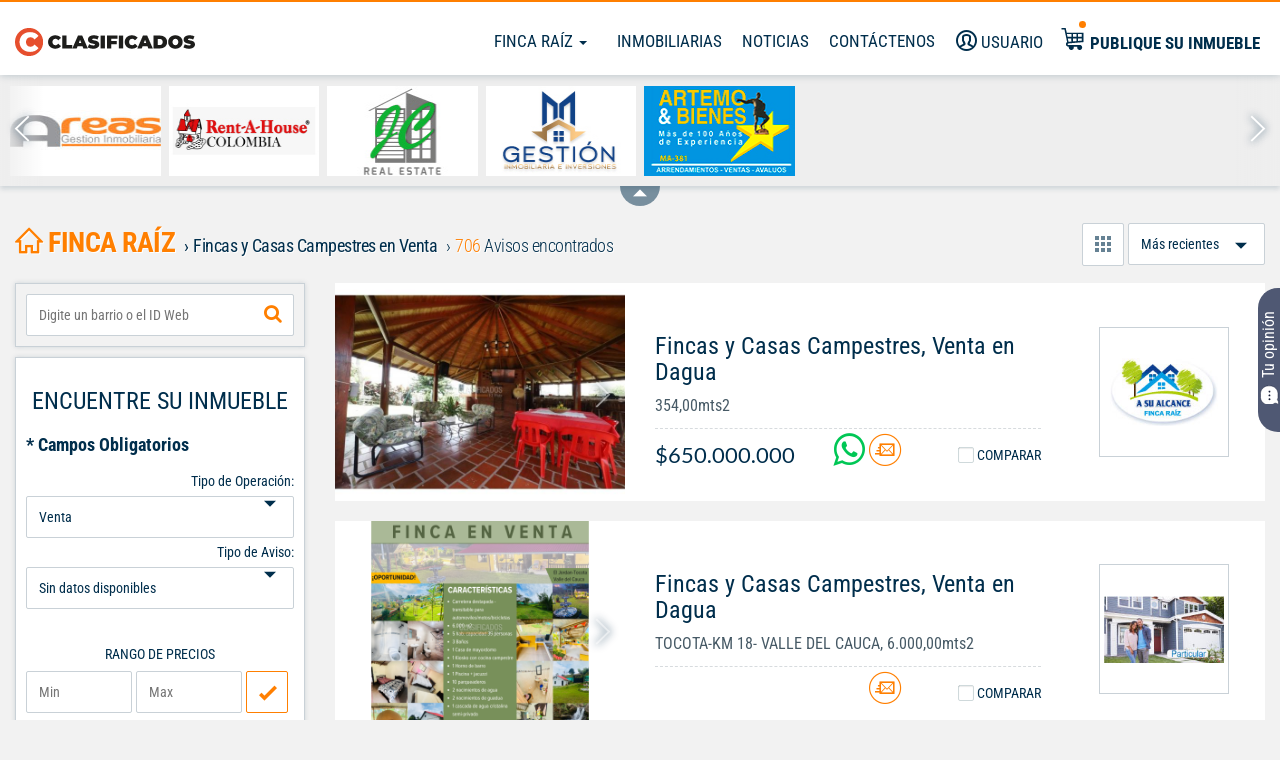

--- FILE ---
content_type: text/html; charset=UTF-8
request_url: https://fincaraiz.elpais.com.co/avisos/venta/fincas-y-casas-campestres
body_size: 42971
content:
<!DOCTYPE html>
<html lang="es">
    <head>
        <meta charset="utf-8">
        <meta name="language" content="es">
        <meta http-equiv="Content-Type" content="text/html; charset=utf-8" />
        <meta property="fb:app_id" content="223398534536415" />
        <meta property="og:title" name="og:title" content="Fincas y Casas Campestres en Venta - Avisos Clasificados El País" />
<meta property="og:description" name="og:description" content="Encuentra Fincas y Casas Campestres en Venta - Encuentre el área, alcobas, baños y demás características que necesita. Clasificados de Finca Raíz El..." />
<meta name="description" content="Encuentra Fincas y Casas Campestres en Venta - Encuentre el área, alcobas, baños y demás características que necesita. Clasificados de Finca Raíz El..." />
<meta name="keywords" content=", venta, fincas-y-casas-campestres,  " />
<meta name="language" content="es" />
<meta name="viewport" content="width=device-width, initial-scale=1 maximum-scale=3" />
<meta name="robots" content="index, follow" />
                    <meta property="og:type" content="website"/>
            <meta property="og:image" content="https://clasificados.elpais.com.co/images/logo-clasificados.svg"/>
            <meta property="og:url" content="https://fincaraiz.elpais.com.co/avisos/venta/fincas-y-casas-campestres"/>
            <meta property="og:site_name" content="Inmuebles de El Pais"/> 
                <meta name="SKYPE_TOOLBAR" content="SKYPE_TOOLBAR_PARSER_COMPATIBLE" />
      <!--   <meta charset="utf-8"> -->
        <meta http-equiv="X-UA-Compatible" content="IE=edge">

        <title>Fincas y Casas Campestres en Venta - Avisos Clasificados...</title>
        <link rel="shortcut icon" href="/images/favicon.png" />
        <link rel="apple-touch-icon" href="../apple-touch-icon.png">
        <!-- Fonts -->
                <link rel="preload" as="style" href="/css/frontend/inmuebles/styles.css"  media="none"/>
        <link rel="preconnect" href="https://fonts.googleapis.com">
        <link rel="preconnect" href="https://fonts.gstatic.com" crossorigin>
        <!-- Preconnect para reducir latencia con los dominios de Google --> 
        <link rel="preconnect" href="https://www.google.com/recaptcha" crossorigin> 
        <link rel="preconnect" href="https://www.gstatic.com" crossorigin>
        <!-- Preconnect para reducir latencia con Google Analytics --> 
        <link rel="preconnect" href="https://www.google-analytics.com" crossorigin>
        <!-- Preconnect para reducir latencia con el CDN de OneTrust --> 
        <link rel="preconnect" href="https://cdn.cookielaw.org" crossorigin>
        <!-- Preconnect para Google Tag Manager --> 
        <link rel="preconnect" href="https://www.googletagmanager.com" crossorigin>
        <!-- Preconnect para el CDN de OneTrust (cookielaw.org) --> 
        <link rel="preconnect" href="https://cdn.cookielaw.org" crossorigin>
        <!-- Preconnect para ScorecardResearch comScore --> 
        <link rel="preconnect" href="https://sb.scorecardresearch.com" crossorigin>
        <!-- Preconnect para Facebook Pixel --> 
        <link rel="preconnect" href="https://connect.facebook.net" crossorigin>
        <!-- Preconnect para Google Publisher Tags --> 
        <link rel="preconnect" href="https://www.googletagservices.com" crossorigin>
        <!-- Preconnect para OneSignal --> 
        <link rel="preconnect" href="https://cdn.onesignal.com" crossorigin>
        <!-- Preconnect para Taboola --> 
        <link rel="preconnect" href="https://cdn.taboola.com" crossorigin>
        <link rel="stylesheet" type="text/css" media="screen" href="/css/frontend/inmuebles/micuenta_header.css" />
<link rel="stylesheet" type="text/css" media="screen" href="/css/frontend/styles.css" />
<link rel="stylesheet" type="text/css" media="screen" href="/css/frontend/titles.css" />
<link rel="stylesheet" type="text/css" media="screen" href="/css/frontend/advice-search-results.css" />
<link rel="stylesheet" type="text/css" media="screen" href="/css/tree.css" />
<link rel="stylesheet" type="text/css" media="screen" href="/css/frontend/colorbox.css" />
<link rel="stylesheet" type="text/css" media="screen" href="/css/frontend/sendEmail.css" />
<link rel="stylesheet" type="text/css" media="screen" href="/css/frontend/pager.css" />
<link rel="stylesheet" type="text/css" media="screen" href="/css/frontend/owl-carousel/owl.carousel.css" />
<link rel="stylesheet" type="text/css" media="screen" href="/css/frontend/typeahead-new.min.css" />
<link rel="stylesheet" type="text/css" media="screen" href="/css/frontend/inmuebles/styles.css" onload="this.media='all'" />
        
     <!-- El aviso de consentimiento de cookies de OneTrust comienza para elpais.com.co. Script de producción-->
   <!--   <script src="https://cdn.cookielaw.org/scripttemplates/otSDKStub.js"  type="text/javascript" charset="UTF-8" data-domain-script="2316d415-c9af-4d85-8bf0-45843d5b8d44" async="true"> </script>
    <script type="text/javascript">
        function OptanonWrapper() { }
    </script> -->
    <script type="text/javascript">
                
                (function() { 
                setTimeout(() => {
                    try { 
                    var scriptEl = document.createElement('script'); 
                    scriptEl.type = 'text/javascript'; 
                    scriptEl.charset = 'UTF-8';
                    scriptEl.setAttribute('data-domain-script', '2316d415-c9af-4d85-8bf0-45843d5b8d44');
                    scriptEl.async = 'async';
                    scriptEl.src = 'https://cdn.cookielaw.org/scripttemplates/otSDKStub.js';
                    var targetEl = document.getElementsByTagName('script')[0];
                    targetEl.parentNode.insertBefore(scriptEl, targetEl);
                    function OptanonWrapper() {}
                } catch (e) {};
                }, "8000");
                
            } ());
            
        </script>
    <!-- El aviso de consentimiento de cookies de OneTrust finaliza para elpais.com.co. -->

 



                    <!-- Google Tag Manager -->
            <script>setTimeout(() => { (function(w,d,s,l,i){w[l]=w[l]||[];w[l].push({'gtm.start':
            new Date().getTime(),event:'gtm.js'});var f=d.getElementsByTagName(s)[0],
            j=d.createElement(s),dl=l!='dataLayer'?'&l='+l:'';j.async=true;j.src=
            'https://www.googletagmanager.com/gtm.js?id='+i+dl;f.parentNode.insertBefore(j,f);
            })(window,document,'script','dataLayer','GTM-M7V2ZRH'); }, "8000");</script>
            <!-- End Google Tag Manager -->
                <link></link>
<link></link>
<link></link>
<link></link>
<link></link>
<link></link>
<link></link>
<link></link>
<link></link>
<link></link>
<link></link>
<link></link>
<link></link>
<link></link>
<link></link>
<link></link>
<link></link>
<link></link>
<link></link>
<link></link>
<link></link>
<link></link>
<link></link>
<link></link>
<link></link>
<link></link>
<link></link>
<link></link>
<link></link>
<link></link>
<link></link>
<link></link>
<link></link>
<link></link>
<link></link>
        <script type="text/javascript" language="javascript">
            //Sets the base URL for future access in JS scripts
            base_url = "https://fincaraiz.elpais.com.co";
            //This global variable will be used to store global variables
            global = {};
            global.base_url = base_url;
            global.portal = "3";
        </script>
        <!--             <script async src="https://pagead2.googlesyndication.com/pagead/js/adsbygoogle.js?client=ca-pub-0512677473795181"crossorigin="anonymous"></script> -->
                        
        <script type="text/javascript" language="javascript">jsVars = eval({"portal":{"id":3,"alias":"inmuebles"},"is_minisite":false,"search_results_free":false});</script>
            <!-- googleanalytics -->
    <script>setTimeout(() => {
        (function(i,s,o,g,r,a,m){i['GoogleAnalyticsObject']=r;i[r]=i[r]||function(){
                (i[r].q=i[r].q||[]).push(arguments)},i[r].l=1*new Date();a=s.createElement(o),
            m=s.getElementsByTagName(o)[0];a.async=1;a.src=g;m.parentNode.insertBefore(a,m)
        })(window,document,'script','//www.google-analytics.com/analytics.js','ga');
        ga('create', 'UA-5158970-30', 'elpais.com.co');
        ga('create', 'UA-5158970-35', { 'name': 'RollUp', 'cookieDomain': '.elpais.com.co' });
        ga('send', 'pageview');
        ga('RollUp.send', 'pageview');  }, "8000");
    </script>
    <!-- END googleanalytics -->

                    <link rel="canonical" href="https://fincaraiz.elpais.com.co/avisos/venta/fincas-y-casas-campestres" />
                    
        <!--  -->
        
<!-- Begin comScore Tag-->
<script>setTimeout(() => {
  var _comscore = _comscore || [];
  _comscore.push({ c1: "2", c2: "7109912" });
  (function() {
    var s = document.createElement("script"), el = document.getElementsByTagName("script")[0]; s.async = true;
    s.src = "https://sb.scorecardresearch.com/cs/7109912/beacon.js";
    el.parentNode.insertBefore(s, el);
  })();
  }, "8000");
</script>
<noscript>
  <img src="https://sb.scorecardresearch.com/p?c1=2&amp;c2=7109912&amp;cv=3.6.0&amp;cj=1">
</noscript>
<!-- End comScore Tag -->

        <!--  -->
        <!-- Facebook Pixel Code -->
<script > setTimeout(() => {
  !function(f,b,e,v,n,t,s){if(f.fbq)return;n=f.fbq=function(){n.callMethod?n.callMethod.apply(n,arguments):n.queue.push(arguments)};
  if(!f._fbq)f._fbq=n;n.push=n;n.loaded=!0;n.version='2.0';
  n.queue=[];t=b.createElement(e);t.async=!0;
  t.src=v;s=b.getElementsByTagName(e)[0];
  s.parentNode.insertBefore(t,s)}(window, document,'script','https://connect.facebook.net/en_US/fbevents.js');
  fbq('init', '1762233920559211');
  fbq('track', 'PageView'); }, "8000");
</script>
<noscript><img height="1" width="1" style="display:none" src="https://www.facebook.com/tr?id=1762233920559211&ev=PageView&noscript=1" /></noscript>
<!-- End Facebook Pixel Code -->
            <!-- Begin Google Search Box -->
    <script type="application/ld+json"> 
    { 
        "@context": "http://schema.org", 
        "@type": "WebSite", 
        "url": "https://fincaraiz.elpais.com.co", 
        "potentialAction": {
            "@type": "SearchAction", 
            "target": "https://fincaraiz.elpais.com.co/avisos/buscarLibre/{search_term}", 
            "query-input": "required name=search_term" 
        } 
    } 
    </script> 
    <!-- End Google Search Box -->
        <!-- < ?php if (has_slot('recaptcha_api')): ?>
            < ?php include_slot('recaptcha_api') ?>
        < ?php endif ?> -->
        <!-- HTML5 shim and Respond.js for IE8 support of HTML5 elements and media queries -->
        <!-- WARNING: Respond.js doesn't work if you view the page via file:// -->
        <!--[if lt IE 9]>
        <script src="https://oss.maxcdn.com/html5shiv/3.7.3/html5shiv.min.js"></script>
        <script src="https://oss.maxcdn.com/respond/1.4.2/respond.min.js"></script>
        <![endif]-->

        <!-- DFP Ads scripts -->
<!-- <script defer src='https://www.googletagservices.com/tag/js/gpt.js'></script> -->
<script>
(function() { 
                setTimeout(() => {
                    try { 
                    var scriptEl = document.createElement('script'); 
                    scriptEl.type = 'text/javascript'; 
                    scriptEl.async = 'async';
                    scriptEl.src = 'https://www.googletagservices.com/tag/js/gpt.js';
                    var targetEl = document.getElementsByTagName('script')[0];
                    targetEl.parentNode.insertBefore(scriptEl, targetEl);
                } catch (e) {};
                
                }, "7000");
                
            } ());
        var googletag = googletag || {};
        googletag.cmd = googletag.cmd || [];

        googletag.cmd.push(function() {
            
            if( /Android|webOS|iPhone|iPad|iPod|BlackBerry|IEMobile|Opera Mini/i.test(navigator.userAgent) ) {

                            googletag.defineSlot('/40807056/clasificados.elpais.com.co/Home', [[320,50],[300,50],[320,100]],'home-top-1').addService(googletag.pubads());
                             
                googletag.defineSlot('/40807056/clasificados.elpais.com.co/Finca_Raiz', [[300,250]], '300x250_1').setTargeting('Posiciones', ['1']).addService(googletag.pubads());
                             
                googletag.defineSlot('/40807056/clasificados.elpais.com.co/Finca_Raiz', [[300,250]], '300x250_2').setTargeting('Posiciones', ['2']).addService(googletag.pubads());
                             
                googletag.defineSlot('/40807056/clasificados.elpais.com.co/Finca_Raiz', [[320,50],[300,50],[320,100],[300,100]], 'finca_raiz-top-1').setTargeting('Posiciones', ['1']).addService(googletag.pubads());
                             
                googletag.defineSlot('/40807056/clasificados.elpais.com.co/Finca_Raiz', [[320,50],[300,50],[320,100],[300,100]], 'finca_raiz-top-2').setTargeting('Posiciones', ['2']).addService(googletag.pubads());
                             
                googletag.defineSlot('/40807056/clasificados.elpais.com.co/Finca_Raiz', [[320,50],[300,50],[320,100],[300,100]], 'finca_raiz-top-3').setTargeting('Posiciones', ['3']).addService(googletag.pubads());
                             
                googletag.defineSlot('/40807056/clasificados.elpais.com.co/Finca_Raiz', [[320,50],[300,50],[320,100],[300,100]], 'finca_raiz-top-4').setTargeting('Posiciones', ['4']).addService(googletag.pubads());
                             
                googletag.defineSlot('/40807056/clasificados.elpais.com.co/Finca_Raiz', [[320,50],[300,50],[320,100],[300,100]], 'finca_raiz-top-5').setTargeting('Posiciones', ['5']).addService(googletag.pubads());
                             
                googletag.defineSlot('/40807056/clasificados.elpais.com.co/Finca_Raiz', [[320,50],[300,50],[320,100],[300,100]], 'finca_raiz-top-6').setTargeting('Posiciones', ['6']).addService(googletag.pubads());
                             
                googletag.defineSlot('/40807056/clasificados.elpais.com.co/Finca_Raiz', [[320,50],[300,50],[320,100],[300,100]], 'finca_raiz-top-7').setTargeting('Posiciones', ['7']).addService(googletag.pubads());
                             
                googletag.defineSlot('/40807056/clasificados.elpais.com.co/Finca_Raiz', [[320,50],[300,50],[320,100],[300,100]], 'finca_raiz-top-8').setTargeting('Posiciones', ['8']).addService(googletag.pubads());
                             
                googletag.defineSlot('/40807056/clasificados.elpais.com.co/Finca_Raiz', [[300,100]], 'div-gpt-ad-300x600').setTargeting('Posiciones', ['3']).addService(googletag.pubads());
                

            } else {

                            googletag.defineSlot('/40807056/clasificados.elpais.com.co/Home', [[970,250],[970,90],[728,90],[1000,90]], 'home-top-1').addService(googletag.pubads());
                             
                googletag.defineSlot('/40807056/clasificados.elpais.com.co/Finca_Raiz', [[300,250]], '300x250_1').setTargeting('Posiciones', ['1']).addService(googletag.pubads());
                             
                googletag.defineSlot('/40807056/clasificados.elpais.com.co/Finca_Raiz', [[300,250]], '300x250_2').setTargeting('Posiciones', ['2']).addService(googletag.pubads());
                             
                googletag.defineSlot('/40807056/clasificados.elpais.com.co/Finca_Raiz', [[970,90],[728,90],[1000,90]], 'finca_raiz-top-1').setTargeting('Posiciones', ['1']).addService(googletag.pubads());
                             
                googletag.defineSlot('/40807056/clasificados.elpais.com.co/Finca_Raiz', [[1000,150],[970,90],[728,90],[970,250], [1000,90]], 'finca_raiz-top-2').setTargeting('Posiciones', ['2']).addService(googletag.pubads());
                             
                googletag.defineSlot('/40807056/clasificados.elpais.com.co/Finca_Raiz', [[1000,150],[970,90],[728,90],[970,250], [1000,90]], 'finca_raiz-top-3').setTargeting('Posiciones', ['3']).addService(googletag.pubads());
                             
                googletag.defineSlot('/40807056/clasificados.elpais.com.co/Finca_Raiz', [[1000,150],[970,90],[728,90],[970,250], [1000,90]], 'finca_raiz-top-4').setTargeting('Posiciones', ['4']).addService(googletag.pubads());
                             
                googletag.defineSlot('/40807056/clasificados.elpais.com.co/Finca_Raiz', [[1000,150],[970,90],[728,90],[970,250], [1000,90]], 'finca_raiz-top-5').setTargeting('Posiciones', ['5']).addService(googletag.pubads());
                             
                googletag.defineSlot('/40807056/clasificados.elpais.com.co/Finca_Raiz', [[1000,150],[970,90],[728,90],[970,250], [1000,90]], 'finca_raiz-top-6').setTargeting('Posiciones', ['6']).addService(googletag.pubads());
                             
                googletag.defineSlot('/40807056/clasificados.elpais.com.co/Finca_Raiz', [[1000,150],[970,90],[728,90],[970,250], [1000,90]], 'finca_raiz-top-7').setTargeting('Posiciones', ['7']).addService(googletag.pubads());
                             
                googletag.defineSlot('/40807056/clasificados.elpais.com.co/Finca_Raiz', [[1000,150],[970,90],[728,90],[970,250], [1000,90]], 'finca_raiz-top-8').setTargeting('Posiciones', ['8']).addService(googletag.pubads());
                             
                googletag.defineSlot('/40807056/clasificados.elpais.com.co/Finca_Raiz', [[300,600]], 'div-gpt-ad-300x600').setTargeting('Posiciones', ['3']).addService(googletag.pubads());
                             
            }

            googletag.pubads().enableLazyLoad({
                fetchMarginPercent:0,
                renderMarginPercent: 0
            });
            googletag.enableServices();
        });
   </script>
<!-- end DFP Ads scripts -->
        <link rel="manifest" href="/manifest.json">
<script defer src="https://cdn.onesignal.com/sdks/OneSignalSDK.js"></script>
<script>
  var OneSignal = window.OneSignal || [];
  OneSignal.push(function() {
    OneSignal.init({
      appId: "324f71e0-5ddb-4768-818f-35579f8f3b7c",
    });
  });
</script>
  
                </head>
    <!-- Las siguientes 2 lineas de codigo se usan para optimizar el renderizado del sitio -->
            <!-- Fin de lineas para optimizar -->
    <body class="inmuebles">
                    <!-- Google Tag Manager (noscript) -->
            <noscript><iframe src="https://www.googletagmanager.com/ns.html?id=GTM-M7V2ZRH"
            height="0" width="0" style="display:none;visibility:hidden"></iframe></noscript>
            <!-- End Google Tag Manager (noscript) -->
                <script type="text/javascript" src="/js/jquery/jquery-1.11.3.min.js"></script>
<script type="text/javascript" src="https://code.jquery.com/jquery-1.11.3.min.js"></script>
<script type="text/javascript" src="/js/frontend/commons.min.js"></script>
<script type="text/javascript" src="/js/frontend/login.min.js"></script>
<script type="text/javascript" src="/js/jquery/jquery.cookie.min.js"></script>
<script type="text/javascript" src="/js/jquery/jquery.colorbox.min.js"></script>
<script type="text/javascript" src="/js/frontend/autocomplete.jquery.min.js"></script>
<script type="text/javascript" src="/js/jquery/jquery-ui-1.11.2.min.js"></script>
<script type="text/javascript" src="/js/frontend/jquery-validate/jquery.validate.min.js"></script>
<script type="text/javascript" src="/js/frontend/jquery-validate/messages_es.min.js"></script>
<script type="text/javascript" src="/js/jquery/form.jquery-3-51.min.js"></script>
<script type="text/javascript" src="/js/frontend/bootstrap.min.js"></script>
<script type="text/javascript" src="/js/frontend/bootstrap-toolkit.min.js"></script>
<script type="text/javascript" src="/js/frontend/sendContactenos.min.js"></script>
<script type="text/javascript" src="/js/jquery/jquery.tree.js"></script>
<script type="text/javascript" src="/js/jquery/jquery.json.js"></script>
<script type="text/javascript" src="/js/frontend/md5.js"></script>
<script type="text/javascript" src="/js/frontend/searchResults.js"></script>
<script type="text/javascript" src="/js/frontend/sendEmail.js"></script>
<script type="text/javascript" src="/js/frontend/acordeon.js"></script>
<script type="text/javascript" src="/js/frontend/recommend-facebook.js"></script>
<script type="text/javascript" src="/js/frontend/url.min.js"></script>
<script type="text/javascript" src="/js/frontend/compareAdvicesSession.js"></script>
<script type="text/javascript" src="/js/frontend/scripts.min.js"></script>
<script type="text/javascript" src="/js/frontend/results.min.js"></script>
<script type="text/javascript" src="/js/frontend/webStorage.min.js"></script>
<script type="text/javascript" src="/js/typeahead.js/typeahead.bundle.min.js"></script>
<script type="text/javascript" src="/js/typeahead.js/bloodhound.min.js"></script>
<script type="text/javascript" src="/js/frontend/owl-carousel/owl.carousel.min.js"></script>
<script type="text/javascript" src="/js/sweetalert2/es6-promise/es6-promise.auto.min.js"></script>
<script type="text/javascript" src="/js/sweetalert2/dist/sweetalert2.min.js"></script>
<script type="text/javascript" src="/js/frontend/ads/inmuebles/principal_ads.min.js"></script>
<script type="text/javascript" src="/js/frontend/filtersMobile.min.js"></script>
<script type="text/javascript" src="/js/frontend/inmuebles/filter.min.js"></script>
        <div class="wrapper" id="wrapper">
            <script defer src="/js/sweetalert2/dist/sweetalert2.min.js"></script>
<!-- <link rel="stylesheet" href="/js/sweetalert2/dist/sweetalert2.min.css" media="screen"> -->
<!-- The overlay -->
<div id="myNav" class="menu-nav">
	<!-- Overlay content -->
	<div class="menu-cont">
	<a href="//clasificados.elpais.com.co" class="logo-menu-mobile">
		<img class="hidden-md hidden-lg" src="/images/logo-clasificados-m.svg" width="120" height="40" alt="Finca Raíz Clasificados El País" loading="eager" title="Finca Raíz Clasificados El País"></a>
		<img class="hidden-xs hidden-sm" src="/images/logo-clasificados.svg" width="120" height="40" alt="Finca Raíz Clasificados El País" loading="eager" title="Finca Raíz Clasificados El País"></a>
		
									<div class="userTop">
					<a href="#" title="Usuario" data-toggle="modal" data-target="#modal-registro">
						<i class="icon-user"></i> <span class="hidden-md hidden-sm">Usuario</span>
					</a>
				</div>
					 
		<a href="//fincaraiz.elpais.com.co" title="Finca Raíz">Finca Raíz</a>
		<a href="/inmobiliarias" title="Inmobiliarias">Inmobiliarias</a>
		<!--<a target="_blank" href="" title="Vivienda Nueva">Vivienda Nueva</a>-->
		<a href="/noticias" title="Noticias">Noticias</a>
		<a data-toggle="modal" data-target="#modal-contacto" title="Contáctenos">Contáctenos</a>
		<a href="/publicarAviso" target="_blank" title="Publique su inmueble" class="publiqueLink">
			<i class="icon-publication"></i>
			<span>Publique su inmueble</span> 
		</a>
		<a href="tel:6024455000" class="phone" title="Centro de Servicios">Centro de Servicios <br> <span>445 5000</span></a>
	</div>
</div>
<!-- Overlay cerrar  -->
<div class="closebtn-overlay"></div>
<!-- Overlay cerrar compare box -->
<div class="closebtn-overlay-compare"></div>

<!-- New Header -->
<header id="header">
    <div id="general-header">
        <!-- <a class="mobile-button visible-xs visible-sm">
            <span class="icon-menu"></span>
            <span class="icon-menu-short"></span> 
            <span class="icon-menu"></span>
        </a> -->
        <a href="//clasificados.elpais.com.co" target="_blank" class="logo">
            <img class="hidden-md hidden-lg" fetchpriority="high" src="/images/logo-clasificados-m.svg" width="180" height="30" alt="Clasificados El País" loading="eager">
            <img class="hidden-xs hidden-sm" fetchpriority="high" src="/images/logo-clasificados.svg" width="180" height="40" alt="Clasificados El País" loading="eager">
        </a>
        <div class="navigation">
            <nav class="main-menu hidden-xs">
                <ul>
                    
<li class="dropdown" id="accountmenu">
	<a class="dropdown-toggle" data-toggle="dropdown" href="#">
			Finca Raíz		<!-- <b class="caret"></b> -->
		 <span class="caret"></span>
	</a>
	<ul class="dropdown-menu">
								<li>
								<a href="//fincaraiz.elpais.com.co/avisos/venta/casas" title="Venta de casas">
				Venta de casas				</a>
			</li>
								<li>
								<a href="//fincaraiz.elpais.com.co/avisos/venta/apartamentos" title="Venta de apartamentos">
				Venta de apartamentos				</a>
			</li>
								<li>
								<a href="//fincaraiz.elpais.com.co/avisos/venta/fincas-y-casas-campestres" title="Venta fincas y casas campestres">
				Venta fincas y casas campestres				</a>
			</li>
								<li>
								<a href="//fincaraiz.elpais.com.co/avisos/alquiler/casas" title="Alquiler de casas">
				Alquiler de casas				</a>
			</li>
								<li>
								<a href="//fincaraiz.elpais.com.co/avisos/alquiler/apartamentos" title="Alquiler de apartamentos">
				Alquiler de apartamentos				</a>
			</li>
								<li>
								<a href="//fincaraiz.elpais.com.co/avisos/alquiler/locales-y-bodegas" title="Alquiler locales y bodegas">
				Alquiler locales y bodegas				</a>
			</li>
			</ul>
</li>
                    <li><a href="/inmobiliarias"target="_blank">Inmobiliarias</a></li>
                    <!--<li><a target="_blank" href="">Vivienda Nueva</a></li>-->
                    <li><a href="/noticias"target="_blank">Noticias</a></li>
                    <li><a data-toggle="modal" data-target="#modal-contacto"><i class="icon-email hidden-lg"></i> <span class="hidden-md hidden-sm ">Contáctenos</span></a></li>
                </ul>
            </nav>

                                                <div class="userTop">
                        <a href="#" title="Usuario" data-toggle="modal" data-target="#modal-registro">
                            <i class="icon-user"></i> <span class=" hidden-xs hidden-md hidden-sm">Usuario</span>
                        </a>
                    </div>
                             <!-- 
            <div class="btn-search hidden-md hidden-lg hidden-sm">
                <a>
                    <i class="icon-search"></i>
                </a>
            </div> -->

            <div class="publique" >
              <a href="/publicarAviso" target="_blank" title="Publique su inmueble">
                  <i class="new-icon-publication hidden-xs hidden-sm"></i>
                  <button class="visible-xs visible-sm btn_publique"> Publique su inmueble</button>
                  <span class="hidden-xs hidden-sm">Publique su inmueble</span>
              </a>
            </div>
            
        </div>
    </div>
</header>
<!--Script de redireccion a la home, transcurrida una hora de inactividad-->
<script type='text/javascript'>
    setTimeout(function(){
        $.removeCookie('isloggedin');
        window.location.href='/';
    },3600 * 20000);
</script>

<script>
    $(document).ready(function(){
        setMenuPadding();
    });
    $(window).resize( function(){
        setMenuPadding();
    });
    function setMenuPadding(){
        vw = $(window).width();
        if( vw < 992){
            $("#myNav").css( {"padding-top": $("#seller-container").height() });
        }else{
            $("#myNav").css( {"padding-top": "0px" });
        }  
    } 
</script>

<script type="text/javascript">
    $('#portal-bar-content h1').css('font-size', '30px');
</script>

<div class="col-12 hidden-xs hidden-sm">
  <!--Component Carrusel de inmobiliarias -->
  
<div id="logos-slider" class="hidden-xs slider_carousel">
	<div class="inmobiliarias-logos owl-carousel">
																<a href="/inmobiliarias/asesoriaseinmobiliariaomega" target="_blank" title="Asesorías E Inmobiliaria Omega">
											<img width="180" height="90"
															src="/uploads/minisites/logo/gallery_1583540845-1168.jpg"
								loading="eager"
								fetchpriority="high"
														alt="Asesorías E Inmobiliaria Omega">
									</a>
															<a href="/inmobiliarias/DTconstrucciones" target="_blank" title="Dt Construcciones">
											<img width="180" height="90"
															src="/uploads/minisites/logo/gallery_1489170612-8923.jpg"
								loading="eager"
								fetchpriority="high"
														alt="Dt Construcciones">
									</a>
															<a href="/inmobiliarias/josemadroneroinmobiliarios" target="_blank" title="José Madroñero Inmobiliaria">
											<img width="180" height="90"
															src="/uploads/minisites/logo/gallery_1471530729-773.jpg"
								loading="eager"
								fetchpriority="high"
														alt="José Madroñero Inmobiliaria">
									</a>
															<a href="/inmobiliarias/j2inmuebles" target="_blank" title="J2 Inmuebles">
											<img width="180" height="90"
															src="/uploads/minisites/logo/gallery_1596648445-7395.png"
								loading="eager"
								fetchpriority="high"
														alt="J2 Inmuebles">
									</a>
															<a href="/inmobiliarias/alfredoaldana" target="_blank" title="Aabodegas S.A.S">
											<img width="180" height="90"
															src="/uploads/minisites/logo/gallery_1600627732-4996.jpg"
								loading="eager"
								fetchpriority="high"
														alt="Aabodegas S.A.S">
									</a>
															<a href="/inmobiliarias/ACTInmuebles" target="_blank" title="Ana Cristina Taborda Inmobiliaria">
											<img width="180" height="90"
															src="/images/frontend/inmuebles/logo_mayorista_medio.jpg"
								loading="eager"
								fetchpriority="high"
														alt="Ana Cristina Taborda Inmobiliaria">
									</a>
															<a href="/inmobiliarias/CuervoBienesRaices" target="_blank" title="Cuervo Bienes Raíces">
											<img width="180" height="90"
															src="/uploads/minisites/logo/gallery_1648561412-1613.jpg"
								loading="eager"
								fetchpriority="high"
														alt="Cuervo Bienes Raíces">
									</a>
															<a href="/inmobiliarias/Revalen" target="_blank" title="Revalen Inmobiliaria">
											<img width="180" height="90"
															src="/uploads/minisites/logo/gallery_1417204396-1014.jpg"
								loading="eager"
								fetchpriority="high"
														alt="Revalen Inmobiliaria">
									</a>
															<a href="/inmobiliarias/areasgestioninmobiliaria" target="_blank" title="Áreas">
											<img width="180" height="90"
															data-src="/uploads/minisites/logo/gallery_1580143390-8974.jpg"
								class="owl-lazy"
								loading="lazy"
								fetchpriority="low"
														alt="Áreas">
									</a>
															<a href="/inmobiliarias/RentahouseColombiaSAS" target="_blank" title="Rentahouse Colombia Sas">
											<img width="180" height="90"
															data-src="/uploads/minisites/logo/gallery_1620339847-6920.jpg"
								class="owl-lazy"
								loading="lazy"
								fetchpriority="low"
														alt="Rentahouse Colombia Sas">
									</a>
															<a href="/inmobiliarias/JcRealEstateInmobiliaria" target="_blank" title="Jc Real Estate Inmobiliaria">
											<img width="180" height="90"
															data-src="/uploads/minisites/logo/gallery_1540566818-7648.jpg"
								class="owl-lazy"
								loading="lazy"
								fetchpriority="low"
														alt="Jc Real Estate Inmobiliaria">
									</a>
															<a href="/inmobiliarias/bienesygestioninmobiliaria" target="_blank" title="Gestión Inmobiliaria &amp; Asesorías">
											<img width="180" height="90"
															data-src="/uploads/minisites/logo/gallery_1475534876-4690.jpg"
								class="owl-lazy"
								loading="lazy"
								fetchpriority="low"
														alt="Gestión Inmobiliaria &amp; Asesorías">
									</a>
															<a href="/inmobiliarias/artemoybienes" target="_blank" title="Artemo Y Bienes S.a.s">
											<img width="180" height="90"
															data-src="/uploads/minisites/logo/gallery_1394892358-2418.jpg"
								class="owl-lazy"
								loading="lazy"
								fetchpriority="low"
														alt="Artemo Y Bienes S.a.s">
									</a>
															<a href="/inmobiliarias/delosriosinmobiliaria" target="_blank" title="De Los Ríos Inmobiliaria">
											<img width="180" height="90"
															data-src="/uploads/minisites/logo/gallery_1497295327-5416.jpg"
								class="owl-lazy"
								loading="lazy"
								fetchpriority="low"
														alt="De Los Ríos Inmobiliaria">
									</a>
															<a href="/inmobiliarias/estradanavia" target="_blank" title="Estrada Navia Y Cia.">
											<img width="180" height="90"
															data-src="/uploads/minisites/logo/gallery_1394900105-5624.jpg"
								class="owl-lazy"
								loading="lazy"
								fetchpriority="low"
														alt="Estrada Navia Y Cia.">
									</a>
															<a href="/inmobiliarias/reddeinversionesinmobiliarias" target="_blank" title="Red de Inversiones Inmobiliarias S.A.S">
											<img width="180" height="90"
															data-src="/uploads/minisites/logo/gallery_1509482861-7443.jpg"
								class="owl-lazy"
								loading="lazy"
								fetchpriority="low"
														alt="Red de Inversiones Inmobiliarias S.A.S">
									</a>
															<a href="/inmobiliarias/CasasYApartamentos" target="_blank" title="Casas Y Apartamentos">
											<img width="180" height="90"
															data-src="/uploads/minisites/logo/gallery_1427805889-2564.jpg"
								class="owl-lazy"
								loading="lazy"
								fetchpriority="low"
														alt="Casas Y Apartamentos">
									</a>
															<a href="/inmobiliarias/rentysaleinmobiliariarys" target="_blank" title="Rent &amp; Sale Inmobiliaria R&amp;s">
											<img width="180" height="90"
															data-src="/uploads/minisites/logo/gallery_1731697898-6851.jpg"
								class="owl-lazy"
								loading="lazy"
								fetchpriority="low"
														alt="Rent &amp; Sale Inmobiliaria R&amp;s">
									</a>
															<a href="/inmobiliarias/GuillermoOrtizInmobiliaria" target="_blank" title="GUILLERMO ORTIZ INMOBILIARIA">
											<img width="180" height="90"
															data-src="/uploads/minisites/logo/gallery_1518813532-4348.jpg"
								class="owl-lazy"
								loading="lazy"
								fetchpriority="low"
														alt="GUILLERMO ORTIZ INMOBILIARIA">
									</a>
															<a href="/inmobiliarias/vargasinmobiliaria" target="_blank" title="Vargas Inmobiliaria">
											<img width="180" height="90"
															data-src="/uploads/minisites/logo/gallery_1459870700-4720.jpg"
								class="owl-lazy"
								loading="lazy"
								fetchpriority="low"
														alt="Vargas Inmobiliaria">
									</a>
															<a href="/inmobiliarias/sandrasernainmobiiaria" target="_blank" title="Sandra Serna Inmobiliaria">
											<img width="180" height="90"
															data-src="/uploads/minisites/logo/gallery_1749833992-6568.jpg"
								class="owl-lazy"
								loading="lazy"
								fetchpriority="low"
														alt="Sandra Serna Inmobiliaria">
									</a>
															<a href="/inmobiliarias/somosbrokersinmobiliarios" target="_blank" title="Somos Brokers Company S.A.S.">
											<img width="180" height="90"
															data-src="/uploads/minisites/logo/gallery_1394906684-2436.png"
								class="owl-lazy"
								loading="lazy"
								fetchpriority="low"
														alt="Somos Brokers Company S.A.S.">
									</a>
															<a href="/inmobiliarias/integraldeserviciosinmobiliarios" target="_blank" title="Integral De Servicios Inmobiliarios">
											<img width="180" height="90"
															data-src="/uploads/minisites/logo/gallery_1394902749-7663.jpg"
								class="owl-lazy"
								loading="lazy"
								fetchpriority="low"
														alt="Integral De Servicios Inmobiliarios">
									</a>
															<a href="/inmobiliarias/anainesvillabonainmobiliaria" target="_blank" title="Ana Inés Villabona Inmobiliaria">
											<img width="180" height="90"
															data-src="/uploads/minisites/logo/gallery_1456406575-4771.jpg"
								class="owl-lazy"
								loading="lazy"
								fetchpriority="low"
														alt="Ana Inés Villabona Inmobiliaria">
									</a>
															<a href="/inmobiliarias/valleinmuebles" target="_blank" title="Valle Inmuebles">
											<img width="180" height="90"
															data-src="/uploads/minisites/logo/gallery_1500386495-414.jpg"
								class="owl-lazy"
								loading="lazy"
								fetchpriority="low"
														alt="Valle Inmuebles">
									</a>
															<a href="/inmobiliarias/InmovalleLtda" target="_blank" title="Inmovalle Ltda">
											<img width="180" height="90"
															data-src="/uploads/minisites/logo/gallery_1432309578-5376.jpg"
								class="owl-lazy"
								loading="lazy"
								fetchpriority="low"
														alt="Inmovalle Ltda">
									</a>
															<a href="/inmobiliarias/Sspropiedadraiz" target="_blank" title="S&amp;s Propiedad Raiz">
											<img width="180" height="90"
															data-src="/images/frontend/inmuebles/logo_mayorista_medio.jpg"
								class="owl-lazy"
								loading="lazy"
								fetchpriority="low"
														alt="S&amp;s Propiedad Raiz">
									</a>
															<a href="/inmobiliarias/inmueblesalg" target="_blank" title="Alg Inmobiliaria">
											<img width="180" height="90"
															data-src="/uploads/minisites/logo/gallery_1506370805-3789.png"
								class="owl-lazy"
								loading="lazy"
								fetchpriority="low"
														alt="Alg Inmobiliaria">
									</a>
															<a href="/inmobiliarias/milenioinmobiliaria" target="_blank" title="Milenio S.A.S">
											<img width="180" height="90"
															data-src="/images/frontend/inmuebles/logo_mayorista_medio.jpg"
								class="owl-lazy"
								loading="lazy"
								fetchpriority="low"
														alt="Milenio S.A.S">
									</a>
															<a href="/inmobiliarias/bienesraicescalionline" target="_blank" title="Bienes Raíces Cali Online">
											<img width="180" height="90"
															data-src="/uploads/minisites/logo/gallery_1648493642-711.jpg"
								class="owl-lazy"
								loading="lazy"
								fetchpriority="low"
														alt="Bienes Raíces Cali Online">
									</a>
															<a href="/inmobiliarias/AdministracionesJavaSas" target="_blank" title="Administraciones Java S.A.S">
											<img width="180" height="90"
															data-src="/uploads/minisites/logo/gallery_1605971653-3010.jpg"
								class="owl-lazy"
								loading="lazy"
								fetchpriority="low"
														alt="Administraciones Java S.A.S">
									</a>
															<a href="/inmobiliarias/vasquezlopezrodolfo" target="_blank" title="Rodolfo Vásquez">
											<img width="180" height="90"
															data-src="/uploads/minisites/logo/gallery_1394906976-8465.jpg"
								class="owl-lazy"
								loading="lazy"
								fetchpriority="low"
														alt="Rodolfo Vásquez">
									</a>
															<a href="/inmobiliarias/Inmobiliariayconstructoracasas" target="_blank" title="Inmobiliaria Y Constructora Casas">
											<img width="180" height="90"
															data-src="/uploads/minisites/logo/gallery_1438807068-8004.jpg"
								class="owl-lazy"
								loading="lazy"
								fetchpriority="low"
														alt="Inmobiliaria Y Constructora Casas">
									</a>
															<a href="/inmobiliarias/TurquesaGestionDeProyectos" target="_blank" title="Turquesa Gestión De Proyectos">
											<img width="180" height="90"
															data-src="/uploads/minisites/logo/gallery_1434555029-4352.jpg"
								class="owl-lazy"
								loading="lazy"
								fetchpriority="low"
														alt="Turquesa Gestión De Proyectos">
									</a>
															<a href="/inmobiliarias/cima" target="_blank" title="Cima Inmobiliaria">
											<img width="180" height="90"
															data-src="/uploads/minisites/logo/gallery_1394899778-7154.jpg"
								class="owl-lazy"
								loading="lazy"
								fetchpriority="low"
														alt="Cima Inmobiliaria">
									</a>
															<a href="/inmobiliarias/jsnewlifeinmobiliaria" target="_blank" title="Jsnewlifeinmobiliaria">
											<img width="180" height="90"
															data-src="/uploads/minisites/logo/gallery_1643399380-8287.jpg"
								class="owl-lazy"
								loading="lazy"
								fetchpriority="low"
														alt="Jsnewlifeinmobiliaria">
									</a>
															<a href="/inmobiliarias/InmueblesDelValle" target="_blank" title="Inmuebles Del Valle Sas">
											<img width="180" height="90"
															data-src="/uploads/minisites/logo/gallery_1459870665-5085.jpg"
								class="owl-lazy"
								loading="lazy"
								fetchpriority="low"
														alt="Inmuebles Del Valle Sas">
									</a>
															<a href="/inmobiliarias/directopropiedadraiz" target="_blank" title="Directo Propiedad Raíz">
											<img width="180" height="90"
															data-src="/uploads/minisites/logo/gallery_1521561346-884.jpg"
								class="owl-lazy"
								loading="lazy"
								fetchpriority="low"
														alt="Directo Propiedad Raíz">
									</a>
															<a href="/inmobiliarias/CISINMOBILIARIA" target="_blank" title="Mary">
											<img width="180" height="90"
															data-src="/uploads/minisites/logo/gallery_1665440141-744.jpg"
								class="owl-lazy"
								loading="lazy"
								fetchpriority="low"
														alt="Mary">
									</a>
															<a href="/inmobiliarias/InmueblesASuAlcance" target="_blank" title="Leonardo Rodríguez B.">
											<img width="180" height="90"
															data-src="/uploads/minisites/logo/gallery_1460752090-184.jpg"
								class="owl-lazy"
								loading="lazy"
								fetchpriority="low"
														alt="Leonardo Rodríguez B.">
									</a>
															<a href="/inmobiliarias/jgvalencia" target="_blank" title="Inmobiliaria JG Valencia &amp; Cia SAS">
											<img width="180" height="90"
															data-src="/uploads/minisites/logo/gallery_1394901900-885.jpg"
								class="owl-lazy"
								loading="lazy"
								fetchpriority="low"
														alt="Inmobiliaria JG Valencia &amp; Cia SAS">
									</a>
															<a href="/inmobiliarias/grupohesinmobiliaria" target="_blank" title="Grupo Hes Inmobiliaria">
											<img width="180" height="90"
															data-src="/uploads/minisites/logo/gallery_1596552020-8318.jpg"
								class="owl-lazy"
								loading="lazy"
								fetchpriority="low"
														alt="Grupo Hes Inmobiliaria">
									</a>
															<a href="/inmobiliarias/milenio" target="_blank" title="Milenio S.A.S">
											<img width="180" height="90"
															data-src="/uploads/minisites/logo/gallery_1617975501-4096.jpg"
								class="owl-lazy"
								loading="lazy"
								fetchpriority="low"
														alt="Milenio S.A.S">
									</a>
															<a href="/inmobiliarias/Multigestion" target="_blank" title="Multigestión Ltda">
											<img width="180" height="90"
															data-src="/uploads/minisites/logo/gallery_1394905592-2407.jpg"
								class="owl-lazy"
								loading="lazy"
								fetchpriority="low"
														alt="Multigestión Ltda">
									</a>
															<a href="/inmobiliarias/portalhouses" target="_blank" title="Portalhouses.com">
											<img width="180" height="90"
															data-src="/uploads/minisites/logo/gallery_1442606351-6608.jpg"
								class="owl-lazy"
								loading="lazy"
								fetchpriority="low"
														alt="Portalhouses.com">
									</a>
															<a href="/inmobiliarias/SaucedoySaucedo" target="_blank" title="Saucedo y Saucedo Asesores Inmobiliarios S.A.">
											<img width="180" height="90"
															data-src="/uploads/minisites/logo/gallery_1394906407-605.jpg"
								class="owl-lazy"
								loading="lazy"
								fetchpriority="low"
														alt="Saucedo y Saucedo Asesores Inmobiliarios S.A.">
									</a>
															<a href="/inmobiliarias/bienco" target="_blank" title="Bienco S.A.">
											<img width="180" height="90"
															data-src="/uploads/minisites/logo/gallery_1394892909-3982.jpg"
								class="owl-lazy"
								loading="lazy"
								fetchpriority="low"
														alt="Bienco S.A.">
									</a>
															<a href="/inmobiliarias/nacergestoresinmobiliarios" target="_blank" title="Nacer Gestores Inmobiliarios">
											<img width="180" height="90"
															data-src="/uploads/minisites/logo/gallery_1717196909-5574.jpg"
								class="owl-lazy"
								loading="lazy"
								fetchpriority="low"
														alt="Nacer Gestores Inmobiliarios">
									</a>
															<a href="/inmobiliarias/casasymascali" target="_blank" title="Casas Y Más Cali">
											<img width="180" height="90"
															data-src="/uploads/minisites/logo/gallery_1394898785-1040.jpg"
								class="owl-lazy"
								loading="lazy"
								fetchpriority="low"
														alt="Casas Y Más Cali">
									</a>
															<a href="/inmobiliarias/inmobiliarianaranjoduque" target="_blank" title="Inmobiliaria Naranjo Duque Ltda">
											<img width="180" height="90"
															data-src="/uploads/minisites/logo/gallery_1459870766-7683.jpg"
								class="owl-lazy"
								loading="lazy"
								fetchpriority="low"
														alt="Inmobiliaria Naranjo Duque Ltda">
									</a>
															<a href="/inmobiliarias/hcinmobiliariaintegral" target="_blank" title="Hc Inmobiliaria Integral">
											<img width="180" height="90"
															data-src="/uploads/minisites/logo/gallery_1486661904-647.jpg"
								class="owl-lazy"
								loading="lazy"
								fetchpriority="low"
														alt="Hc Inmobiliaria Integral">
									</a>
															<a href="/inmobiliarias/inmobiliariarentabien" target="_blank" title="Inmobiliaria Renta Bien">
											<img width="180" height="90"
															data-src="/uploads/minisites/logo/gallery_1394900014-3599.jpg"
								class="owl-lazy"
								loading="lazy"
								fetchpriority="low"
														alt="Inmobiliaria Renta Bien">
									</a>
															<a href="/inmobiliarias/beatrizbolivarinmobiliaria" target="_blank" title="Beatriz Bolívar Inmobiliaria">
											<img width="180" height="90"
															data-src="/uploads/minisites/logo/gallery_1431091026-4093.png"
								class="owl-lazy"
								loading="lazy"
								fetchpriority="low"
														alt="Beatriz Bolívar Inmobiliaria">
									</a>
															<a href="/inmobiliarias/ximenavelasco" target="_blank" title="Ximena">
											<img width="180" height="90"
															data-src="/images/frontend/inmuebles/logo_mayorista_medio.jpg"
								class="owl-lazy"
								loading="lazy"
								fetchpriority="low"
														alt="Ximena">
									</a>
															<a href="/inmobiliarias/luisfernandoperezospina" target="_blank" title="Luis">
											<img width="180" height="90"
															data-src="/images/frontend/inmuebles/logo_mayorista_medio.jpg"
								class="owl-lazy"
								loading="lazy"
								fetchpriority="low"
														alt="Luis">
									</a>
															<a href="/inmobiliarias/depisosasesoresinmobiliaria" target="_blank" title="Depisos Asesores Inmobiliaria">
											<img width="180" height="90"
															data-src="/images/frontend/inmuebles/logo_mayorista_medio.jpg"
								class="owl-lazy"
								loading="lazy"
								fetchpriority="low"
														alt="Depisos Asesores Inmobiliaria">
									</a>
															<a href="/inmobiliarias/Akgrupoinmobiliario" target="_blank" title="Akgrupoinmobiliario">
											<img width="180" height="90"
															data-src="/uploads/minisites/logo/gallery_1394892253-2432.jpg"
								class="owl-lazy"
								loading="lazy"
								fetchpriority="low"
														alt="Akgrupoinmobiliario">
									</a>
															<a href="/inmobiliarias/sweethomeinversiones" target="_blank" title="María Ramos Inversiones (Mat A. 040-2023)">
											<img width="180" height="90"
															data-src="/uploads/minisites/logo/gallery_1696092929-4231.jpeg"
								class="owl-lazy"
								loading="lazy"
								fetchpriority="low"
														alt="María Ramos Inversiones (Mat A. 040-2023)">
									</a>
															<a href="/inmobiliarias/MetroporMetro" target="_blank" title="Metro Por Metro Inmobiliaria">
											<img width="180" height="90"
															data-src="/uploads/minisites/logo/gallery_1657291826-5814.jpg"
								class="owl-lazy"
								loading="lazy"
								fetchpriority="low"
														alt="Metro Por Metro Inmobiliaria">
									</a>
															<a href="/inmobiliarias/IMGInmueblesgenesis" target="_blank" title="Img Inmuebles Genesis Sas">
											<img width="180" height="90"
															data-src="/uploads/minisites/logo/gallery_1706743600-4563.png"
								class="owl-lazy"
								loading="lazy"
								fetchpriority="low"
														alt="Img Inmuebles Genesis Sas">
									</a>
															<a href="/inmobiliarias/InmobiliariaKronosSas" target="_blank" title="Inmobiliaria Kronos Sas">
											<img width="180" height="90"
															data-src="/uploads/minisites/logo/gallery_1661295184-3717.jpg"
								class="owl-lazy"
								loading="lazy"
								fetchpriority="low"
														alt="Inmobiliaria Kronos Sas">
									</a>
															<a href="/inmobiliarias/ServiciosInmobiliarios" target="_blank" title="Servinco Ltda">
											<img width="180" height="90"
															data-src="/uploads/minisites/logo/gallery_1394906474-4067.jpg"
								class="owl-lazy"
								loading="lazy"
								fetchpriority="low"
														alt="Servinco Ltda">
									</a>
															<a href="/inmobiliarias/bolsadehipotecas" target="_blank" title="Bolsa de Hipotecas S.A.S">
											<img width="180" height="90"
															data-src="/images/frontend/inmuebles/logo_mayorista_medio.jpg"
								class="owl-lazy"
								loading="lazy"
								fetchpriority="low"
														alt="Bolsa de Hipotecas S.A.S">
									</a>
															<a href="/inmobiliarias/mdminmobiliaria" target="_blank" title="Mdm Inmobiliaria Sas">
											<img width="180" height="90"
															data-src="/uploads/minisites/logo/gallery_1477671831-2451.jpg"
								class="owl-lazy"
								loading="lazy"
								fetchpriority="low"
														alt="Mdm Inmobiliaria Sas">
									</a>
															<a href="/inmobiliarias/sumainmobiliarios" target="_blank" title="Suma Inmobiliaria Sas">
											<img width="180" height="90"
															data-src="/uploads/minisites/logo/gallery_1398883473-242.jpg"
								class="owl-lazy"
								loading="lazy"
								fetchpriority="low"
														alt="Suma Inmobiliaria Sas">
									</a>
															<a href="/inmobiliarias/AsesorasInmobiliariasDH" target="_blank" title="Asesorías Inmobiliarias DH s.a.s">
											<img width="180" height="90"
															data-src="/uploads/minisites/logo/gallery_1443544631-4029.jpg"
								class="owl-lazy"
								loading="lazy"
								fetchpriority="low"
														alt="Asesorías Inmobiliarias DH s.a.s">
									</a>
															<a href="/inmobiliarias/Vitrinainmobiliariainternacional" target="_blank" title="Vitrina Inmobiliaria Internacional">
											<img width="180" height="90"
															data-src="/uploads/minisites/logo/gallery_1633640091-2877.png"
								class="owl-lazy"
								loading="lazy"
								fetchpriority="low"
														alt="Vitrina Inmobiliaria Internacional">
									</a>
															<a href="/inmobiliarias/AndresEcheverriBienesRaices" target="_blank" title="Asesores Aliados Bienes Raíces">
											<img width="180" height="90"
															data-src="/uploads/minisites/logo/gallery_1514932586-8485.jpg"
								class="owl-lazy"
								loading="lazy"
								fetchpriority="low"
														alt="Asesores Aliados Bienes Raíces">
									</a>
															<a href="/inmobiliarias/AFZINMOBILIARIA" target="_blank" title="Afz Inmobiliaria">
											<img width="180" height="90"
															data-src="/uploads/minisites/logo/gallery_1621618235-9262.jpg"
								class="owl-lazy"
								loading="lazy"
								fetchpriority="low"
														alt="Afz Inmobiliaria">
									</a>
															<a href="/inmobiliarias/ARInmobiliaria" target="_blank" title="A R Inmobiliaria">
											<img width="180" height="90"
															data-src="/uploads/minisites/logo/gallery_1443107611-7353.jpg"
								class="owl-lazy"
								loading="lazy"
								fetchpriority="low"
														alt="A R Inmobiliaria">
									</a>
															<a href="/inmobiliarias/JmInmobiliaria" target="_blank" title="Jm Inmobiliaria S.A.S">
											<img width="180" height="90"
															data-src="/uploads/minisites/logo/gallery_1394902276-740.jpg"
								class="owl-lazy"
								loading="lazy"
								fetchpriority="low"
														alt="Jm Inmobiliaria S.A.S">
									</a>
															<a href="/inmobiliarias/ViviendoInmobiliaria" target="_blank" title="Viviendo Inmobiliaria">
											<img width="180" height="90"
															data-src="/uploads/minisites/logo/gallery_1538767159-6641.png"
								class="owl-lazy"
								loading="lazy"
								fetchpriority="low"
														alt="Viviendo Inmobiliaria">
									</a>
															<a href="/inmobiliarias/allianzacredito" target="_blank" title="Allianza Crédito S.a.s">
											<img width="180" height="90"
															data-src="/images/frontend/inmuebles/logo_mayorista_medio.jpg"
								class="owl-lazy"
								loading="lazy"
								fetchpriority="low"
														alt="Allianza Crédito S.a.s">
									</a>
															<a href="/inmobiliarias/GrupoMetricSAS" target="_blank" title="Metric Inmobiliaria">
											<img width="180" height="90"
															data-src="/uploads/minisites/logo/gallery_1439987897-7391.jpeg"
								class="owl-lazy"
								loading="lazy"
								fetchpriority="low"
														alt="Metric Inmobiliaria">
									</a>
															<a href="/inmobiliarias/brendadenavia" target="_blank" title="Brenda De Navia Sas">
											<img width="180" height="90"
															data-src="/uploads/minisites/logo/gallery_1394898025-6018.jpg"
								class="owl-lazy"
								loading="lazy"
								fetchpriority="low"
														alt="Brenda De Navia Sas">
									</a>
															<a href="/inmobiliarias/holguinyholguin" target="_blank" title="Holguín y Holguín S.A.S">
											<img width="180" height="90"
															data-src="/uploads/minisites/logo/gallery_1462896243-2875.jpg"
								class="owl-lazy"
								loading="lazy"
								fetchpriority="low"
														alt="Holguín y Holguín S.A.S">
									</a>
							
			</div>
</div>

<div class="hidden-xs close-logos"><a><i class="switch-close-logos icon-arrow-v2-top"></i></a></div>
<!-- <script type="text/javascript">
	$('[data-toggle="tooltip"]').tooltip();
</script> -->

</div>
<style>
     #header .icon-user.logged:after {
    background-color: #ff7f00 !important;
}
</style>

 <ul class="nav3 nav-tabs visible-xs visible-ms">
  <li role="presentation"><a class="btn-search"><i class="icon-search"></i> BUSCAR </a></li>
  <!-- <li role="presentation"><a href="#" title="Usuario" data-toggle="modal" data-target="#modal-registro"><i class="icon-user"></i> USUARIO</a></li> -->
  <li role="presentation"><a data-toggle="modal" data-target="#modal-contacto" title="Contáctenos"> CONTÁCTENOS</a></li>
  <li role="presentation"><a href="/inmobiliarias" target="_blank" title="Concesionarios">INMOBILIARIAS</a></li>
  <li role="presentation"><a href="/noticias" target="_blank" title="Noticias">NOTICIAS</a></li>
</ul>

            
                            <div id="container" class="main-container">
                    <!-- < ?php slot('crazy_egg') ?> -->
    <!-- crazy egg begin -->
    <!-- <script type="text/javascript">
        setTimeout(function(){var a=document.createElement("script");
        var b=document.getElementsByTagName("script")[0];
        a.src=document.location.protocol+"//dnn506yrbagrg.cloudfront.net/pages/scripts/0027/6129.js?"+Math.floor(new Date().getTime()/3600000);
        a.async=true;a.type="text/javascript";b.parentNode.insertBefore(a,b)}, 1);
    </script> -->
    <!-- crazy egg end -->
<!-- < ?php end_slot() ?> -->

	


<div class="modal fade d-block d-sm-none" id="modal-search" role="dialog" >
    <div class="modal-dialog long" role="document">
      <!-- Modal content-->
		<div class="modal-content">
			<div class="modal-header">
				<button type="button" class="close" data-dismiss="modal" aria-label="Close"><i class="icon-close"></i></button>
				<strong class="modal-title">En qué barrio buscas?</strong>
			</div>
			<div class="modal-body">
				<div class="buscador">
					<form class="cd-form">
						<div class="search scrollable-dropdown-menu">
							<input type="text" class="cd-search typeahead movil_f" name="search_name" id="search-name-modal" data-provide="typeahead" placeholder="En qué barrio buscas?" value="">
						</div>
					</form>
				</div>
			</div>
			<div class="modal-footer">
				<button type="button" class="btn btn-primary" id="btn_aceptar">Aceptar</button>
			</div>
      	</div>
    </div>
</div>
<!-- <script type="text/javascript">
	let valId;

	let dataRemote = new Bloodhound({
		datumTokenizer: Bloodhound.tokenizers.whitespace,
		queryTokenizer: Bloodhound.tokenizers.whitespace,
		remote: {
			url: '/neighborhood',
			prepare: function(query, settings) {
				const attributeId = 146;
				let parentValue = $("#select_145").val();
				let term = query;
				//settings.url += `?query=${term}&parent=${parentValue}&attribute=${attributeId}`;
				settings.url += `?parent=${parentValue}&attribute=${attributeId}`;
				return settings;
			},
			filter: function(data) {
                if (data.length != 0) {
					let input = document.querySelector('#search-name-modal').value;
                    let filtered = $(data).filter(function(i, v) {
						let matcher = new RegExp(input, "gi");
                        if (matcher.test(v.name)) {
                            return {
								id: v.id,
								name: v.name 
							};
                        } 
					});
					return filtered;select_
                } else {
                    //$.map(jsonData.pets, function(state) { return { value: state }; })
                    return {
						id: "",
						name: "no hay coincidencias"
					};
                }

			}
		}
	});

	/**
	 * input del autocompletado por peticiones ajax
	 *
	 */
	$('#search-name-modal').typeahead(
		{
			minLength: 4,
			//hint: true,
			highlight: true
		},
		{
			name: 'dataRemote',
			display: 'name',
			source: dataRemote,
			/*source: function(query, syncResults, asyncResults) {
				const attributeId = 146;
				let parentValue = $("#select_145").val();
				let url = `/neighborhood?parent=${parentValue}&attribute=${attributeId}`;
				$.ajax(
					{
						url: url, 
						type: 'GET',
						dataType: 'json',
						error: function(e) {
							return e;
						},
						success: function(data) {
							asyncResults(data);
						}
					}
				);
				
			},*/
			limit: 20
		}
	).on('typeahead:select', function (e, suggestion) {
		valId = suggestion.id;
    });

	/**
	 * event save option selected
	 *
	 */
	$('#btn_aceptar').click(function(e) {
		if (valId == undefined) {
			swal(
            'Oops...',
            'Debe Digitar un Barrio!',
            'error'
        );
		return false;
		}		  
		$.ajax({
			type: 'POST', 
			url: base_url + "/ajax/advice/barriofilter",
			data: {attributo_option_id: valId},
			success: function(result) { 
				$('#select_146').attr('data-id',result);
			}
		}) 
		e.preventDefault();
		if (valId != "") {
			$('#select_146').val(0);
			$('#select_146').find('option[value="'+valId+'"]').attr('selected', "selected");
			$('#modal-search').modal('hide');
		}
	});
</script>
 -->
    <input type="hidden" id="compare_module" value="advice">
    <input type="hidden" id="compare_action" value="searchResults">
    <input type="hidden" id="compare_portal" value="3">
    <input type="hidden" id="compare_advicetype" value="158">

<input type="hidden" id="compare-list" value="4">
<div id="content" class="main-container">

    <!-- Se Crea el Boton para Encuesta -->


	<!-- <h1></h1> -->
<a id="botonFeedback" href="https://elpais.typeform.com/to/yiSbeAjB" target="_blank"><?xml version="1.0" ?><svg fill="white" height="30" viewBox="3 0 23 23" width="22" transform="rotate(90)"><g stroke="#141b34" stroke-linejoin="round"><path d="m14.1706 20.8905c4.183-.278 7.515-3.6573 7.7892-7.8996.0536-.8302.0536-1.69 0-2.5202-.2742-4.24232-3.6062-7.62157-7.7892-7.89963-1.4271-.09486-2.917-.09466-4.3412 0-4.18301.27806-7.51499 3.65731-7.78916 7.89963-.05365.8302-.05365 1.69 0 2.5202.09986 1.5451.78319 2.9757 1.58767 4.1837.4671.8457.15883 1.9012-.3277 2.8232-.3508.6648-.5262.9972-.38537 1.2373.14084.2401.45542.2478 1.08459.2631 1.24424.0303 2.08325-.3225 2.74925-.8136.37772-.2785.56659-.4178.69676-.4338.13016-.016.38633.0895.89857.3005.46039.1896.99495.3066 1.48539.3392 1.4242.0947 2.9141.0949 4.3412 0z" stroke-width="0.5"/><path d="m11.9955 12h.009m3.9865 0h.009m-8 0h.00897" stroke-linecap="round" stroke-width="2"/></g></svg>Tu opinión</a> <style>
#botonFeedback {
position: fixed; 
top: 50%; 
right: 0;  
z-index: 1000;
transform: translateY(-50%) rotate(180deg);
 background-color: #4F5873;
 height: 21%;
 color: white;
 padding-top:0.5px;
 padding-bottom:0.5px;
 font-size: 18px; 
 border: none;
 text-align: center;
 cursor: pointer; 
 border-bottom-right-radius: 20px;
 border-top-right-radius: 20px;
 writing-mode: vertical-rl; 
 text-orientation: mixed;">
 }
#botonFeedback:hover {
background-color: #000000;
}
svg {
    fill: white !important;
}
svg:hover {
    fill: black !important;
}

/* Tabletas (601px a 768px) */
@media (min-width: 601px) and (max-width: 768px) {
#botonFeedback {
font-size: 14px;
height: 17%;
/* Otros estilos ajustados */
}
}

/* Pequeños ordenadores/portátiles (769px a 1024px) */
@media (min-width: 769px) and (max-width: 1024px) {
#botonFeedback {
font-size: 15px;
height: 18%;
/* Otros estilos ajustados */
}
}

/* Ordenadores de escritorio (1025px y más) */
@media (min-width: 1025px) {
#botonFeedback {
font-size: 16px;
height: 20%;
/* Otros estilos ajustados */
}
}

</style><script>

document.addEventListener("DOMContentLoaded", function() {
var elemento = document.getElementById("botonFeedback");

elemento.addEventListener("mouseover", function() {
this.style
this.style.backgroundColor = "#000505";  
});

elemento.addEventListener("mouseout", function() {
this.style.transform = "";
this.style.backgroundColor = ""; 
});
});
</script>

<!-- Miga de pan/Opciones -->
<div class="col-md-12 top-bar">
	<div class="row">

		<div class="col-sm-12 col-md-8">
			<!-- Breadcrumbs -->
							<ol class="breadcrumb" itemscope itemtype="https://schema.org/BreadcrumbList">
    <!-- Inicio -->
	        <li itemprop="itemListElement" itemscope itemtype="https://schema.org/ListItem">
            <a itemprop="item" itemscope itemtype="https://schema.org/Thing" itemid="/" href="/">
                <i class="icon-home"></i>    
                <span itemprop="name">Finca raíz</span>
            </a>
            <meta itemprop="position" content="1" />
            <meta itemprop="name" content="Finca raíz" />
        </li>
        <!-- <li itemprop="itemListElement" itemscope itemtype="https://schema.org/ListItem">
            <a itemprop="item" href="" itemscope itemtype="https://schema.org/Thing">
                <i class=""></i>
                <a href="" itemprop="name"> </a>
            </a>
            <meta itemprop="position" content="1" />
        </li> -->
    
                                        <li>Fincas y Casas Campestres en Venta</li>
                                    <li class="active"><span>706</span> Avisos encontrados</li>
                                        </ol>
					</div>

		<div class="col-sm-12 col-md-4 options">
			<!-- <a href="#" class="hidden-md hidden-lg search-mobile"><i class="icon-search"></i> Buscar Anuncios</a> -->
			<!-- <a href="#" class="alerta" data-toggle="modal" data-target="#modal-alerta"><i class="icon-alert"></i> Crear alerta</a> -->
										<input type="hidden" name="id_module" id="id_module" value="search">
				<a href="#" title="Ver en modo" class="hidden-xs btn-icon"><i class="switch-icon icon-grid"></i></a>
			          
<div class="order-by">
    <form  id="save_search_form" class="cd-form" action="https://fincaraiz.elpais.com.co/avisos/venta/fincas-y-casas-campestres" method="post">
        <div class="cd-select">
            <select class="order" name="order_search" id="order_search">
                <option value="0">Ordenar por:</option>
                                                            <option value="date_desc" selected>Más recientes</option>
                                                                                <option value="starred" >Destacados</option>            
                                                                                <option value="date_asc" >Más antigüos</option>
                                                                                <option value="price_desc" >Mayor precio</option>
                                                                                <option value="price_asc" >Menor precio</option>
                                                    <!--<option value="anunciantes_particulares" >Particulares</option>
                <option value="anunciantes_corporativos" >Corporativos</option>
                -->
            </select>
        </div>
    </form>
</div>    

		</div>
	</div>
</div>

<!-- Avisos -->
<main class="col-md-8 col-lg-9 col-md-push-4 col-lg-push-3">

	<form action="" id="form1" method="post">
		<div class="row switch-grid  list-style ">
		
									
												<!-- Avisos busquedas -->
											    <article class="flexArticle">
    <div class="boxArticle   ">        
    <!--<div class="boxArticle">-->
        <div class="carousel">
            <!-- tag -->
            <div class="tag">
                            </div>
            <!-- Imagenes del anuncio -->
            <div class="project-carousel owl-carousel" id="advice-2056016">
                                                            <div class="item">
                            <a href="https://fincaraiz.elpais.com.co/aviso/fincas-y-casas-campestres-venta-dagua-vp2056016-InmueblesASuAlcance" target="_blank" title="Fincas y Casas Campestres, Venta en Dagua">
                                <img data-src="https://cdn.clasificados.elpais.com.co/uploads/advices/images/gallery_1768978565-7875.jpg" class="img-responsive owl-lazy" loading="lazy" alt="Fincas y Casas Campestres, Venta en Dagua">
                            </a>
                        </div>
                                            <div class="item">
                            <a href="https://fincaraiz.elpais.com.co/aviso/fincas-y-casas-campestres-venta-dagua-vp2056016-InmueblesASuAlcance" target="_blank" title="Fincas y Casas Campestres, Venta en Dagua">
                                <img data-src="https://cdn.clasificados.elpais.com.co/uploads/advices/images/gallery_1768978567-9240.jpg" class="img-responsive owl-lazy" loading="lazy" alt="Fincas y Casas Campestres, Venta en Dagua">
                            </a>
                        </div>
                                            <div class="item">
                            <a href="https://fincaraiz.elpais.com.co/aviso/fincas-y-casas-campestres-venta-dagua-vp2056016-InmueblesASuAlcance" target="_blank" title="Fincas y Casas Campestres, Venta en Dagua">
                                <img data-src="https://cdn.clasificados.elpais.com.co/uploads/advices/images/gallery_1768978568-798.jpg" class="img-responsive owl-lazy" loading="lazy" alt="Fincas y Casas Campestres, Venta en Dagua">
                            </a>
                        </div>
                                                </div>
        </div>

        <div class="info">
            <a href="https://fincaraiz.elpais.com.co/aviso/fincas-y-casas-campestres-venta-dagua-vp2056016-InmueblesASuAlcance" target="_blank" title="Fincas y Casas Campestres, Venta en Dagua" class="link-info">
                <div class="label-list">
                    <h3>Fincas y Casas Campestres, Venta en Dagua</h3>
                </div>
                <div class="description">
                    354,00mts2                </div>
                <hr>
                <div class="price">
                                                                        $650.000.000                                                            </div>
            </a>

            <div class="acciones-contactar">
                             
                    <a href="tel:3164290326" title="llamar al anunciante" alt="llamar al anunciante" class="call count-call ev-llamar-lst" id="2056016" dataurl="/aviso/fincas-y-casas-campestres-venta-dagua-vp2056016-InmueblesASuAlcance">
                        <i class="icon-phone ev-llamar-lst" dataurl="/aviso/fincas-y-casas-campestres-venta-dagua-vp2056016-InmueblesASuAlcance"></i>
                    </a>
                  
                              
                    
                    <a href="https://web.whatsapp.com/send?phone=573164290326&text=Contacto desde Clasificados El País para el aviso Fincas y Casas Campestres, Venta en Dagua con Id Web: 2056016 y enlace: https://fincaraiz.elpais.com.co/aviso/fincas-y-casas-campestres-venta-dagua-vp2056016-InmueblesASuAlcance" class="wasa count-whatsapp ev-contactar-whatsapp-lst" target="_blank" title="Contactar por WhatsApp" alt="Contactar por WhatsApp" id="2056016" dataurl="/aviso/fincas-y-casas-campestres-venta-dagua-vp2056016-InmueblesASuAlcance">
                        <i class="icon-whatsapp ev-contactar-whatsapp-lst" dataurl="/aviso/fincas-y-casas-campestres-venta-dagua-vp2056016-InmueblesASuAlcance"></i>
                    </a>
                     

                                                        

                    <a href="#" title="Contactar al Anunciante" class="contactar ev-contactar-anunciante-lst send-contact-from-searches" data-toggle="modal" data-src='{"advice_id":2056016,"customer_id":398177}' dataurl="/aviso/fincas-y-casas-campestres-venta-dagua-vp2056016-InmueblesASuAlcance">
                        <i class="icon-contact ev-contactar-anunciante-lst" dataurl="/aviso/fincas-y-casas-campestres-venta-dagua-vp2056016-InmueblesASuAlcance"></i>
                    </a>                    
                   

                            </div>

                            <div class="comparar hidden-xs hidden-sm">
                    <input type="checkbox" name="advice[]" class="checkbox-trigger" id="cd-checkbox-2056016" data-id="2056016" value="2056016">
                    <label for="cd-checkbox-2056016">

                    Comparar                    </label>
                </div>
                    </div>
        <div class="logo">
                                                <a href="/inmobiliarias/InmueblesASuAlcance" title="InmueblesASuAlcance">
                                
                                            <img class="img-responsive" alt="Fincas y Casas Campestres, Venta en Dagua" src="/uploads/minisites/logo/gallery_1460752090-184.jpg" />                                    
                                    </a>
                                    </div>
    </div>
</article>
											    <article class="flexArticle">
    <div class="boxArticle   ">        
    <!--<div class="boxArticle">-->
        <div class="carousel">
            <!-- tag -->
            <div class="tag">
                            </div>
            <!-- Imagenes del anuncio -->
            <div class="project-carousel owl-carousel" id="advice-2059238">
                                                            <div class="item">
                            <a href="https://fincaraiz.elpais.com.co/aviso/fincas-y-casas-campestres-venta-dagua-ag2059238" target="_blank" title="Fincas y Casas Campestres, Venta en Dagua">
                                <img data-src="https://cdn.clasificados.elpais.com.co/uploads/advices/images/gallery_1768866329-105.png" class="img-responsive owl-lazy" loading="lazy" alt="Fincas y Casas Campestres, Venta en Dagua">
                            </a>
                        </div>
                                            <div class="item">
                            <a href="https://fincaraiz.elpais.com.co/aviso/fincas-y-casas-campestres-venta-dagua-ag2059238" target="_blank" title="Fincas y Casas Campestres, Venta en Dagua">
                                <img data-src="https://cdn.clasificados.elpais.com.co/uploads/advices/images/gallery_1768866617-4512.jpeg" class="img-responsive owl-lazy" loading="lazy" alt="Fincas y Casas Campestres, Venta en Dagua">
                            </a>
                        </div>
                                            <div class="item">
                            <a href="https://fincaraiz.elpais.com.co/aviso/fincas-y-casas-campestres-venta-dagua-ag2059238" target="_blank" title="Fincas y Casas Campestres, Venta en Dagua">
                                <img data-src="https://cdn.clasificados.elpais.com.co/uploads/advices/images/gallery_1768866624-420.jpeg" class="img-responsive owl-lazy" loading="lazy" alt="Fincas y Casas Campestres, Venta en Dagua">
                            </a>
                        </div>
                                                </div>
        </div>

        <div class="info">
            <a href="https://fincaraiz.elpais.com.co/aviso/fincas-y-casas-campestres-venta-dagua-ag2059238" target="_blank" title="Fincas y Casas Campestres, Venta en Dagua" class="link-info">
                <div class="label-list">
                    <h3>Fincas y Casas Campestres, Venta en Dagua</h3>
                </div>
                <div class="description">
                    TOCOTA-KM 18- VALLE DEL CAUCA, 6.000,00mts2                </div>
                <hr>
                <div class="price">
                                            <span> &nbsp;</span>
                                    </div>
            </a>

            <div class="acciones-contactar">
                             
                    <a href="tel:3226477698" title="llamar al anunciante" alt="llamar al anunciante" class="call count-call ev-llamar-lst" id="2059238" dataurl="/aviso/fincas-y-casas-campestres-venta-dagua-ag2059238">
                        <i class="icon-phone ev-llamar-lst" dataurl="/aviso/fincas-y-casas-campestres-venta-dagua-ag2059238"></i>
                    </a>
                  
                              
                     

                                                        

                    <a href="#" title="Contactar al Anunciante" class="contactar ev-contactar-anunciante-lst send-contact-from-searches" data-toggle="modal" data-src='{"advice_id":2059238,"customer_id":452884}' dataurl="/aviso/fincas-y-casas-campestres-venta-dagua-ag2059238">
                        <i class="icon-contact ev-contactar-anunciante-lst" dataurl="/aviso/fincas-y-casas-campestres-venta-dagua-ag2059238"></i>
                    </a>                    
                   

                            </div>

                            <div class="comparar hidden-xs hidden-sm">
                    <input type="checkbox" name="advice[]" class="checkbox-trigger" id="cd-checkbox-2059238" data-id="2059238" value="2059238">
                    <label for="cd-checkbox-2059238">

                    Comparar                    </label>
                </div>
                    </div>
        <div class="logo">
                            <span>
                    <img class="img-responsive" alt="Fincas y Casas Campestres, Venta en Dagua" src="/images/frontend/inmuebles/logo_particular.jpg" />                </span>
                    </div>
    </div>
</article>
											    <article class="flexArticle">
    <div class="boxArticle   ">        
    <!--<div class="boxArticle">-->
        <div class="carousel">
            <!-- tag -->
            <div class="tag">
                            </div>
            <!-- Imagenes del anuncio -->
            <div class="project-carousel owl-carousel" id="advice-2056012">
                                                            <div class="item">
                            <a href="https://fincaraiz.elpais.com.co/aviso/fincas-y-casas-campestres-venta-dagua-vp2056012-InmueblesASuAlcance" target="_blank" title="Fincas y Casas Campestres, Venta en Dagua">
                                <img data-src="https://cdn.clasificados.elpais.com.co/uploads/advices/images/gallery_1768978619-8350.jpg" class="img-responsive owl-lazy" loading="lazy" alt="Fincas y Casas Campestres, Venta en Dagua">
                            </a>
                        </div>
                                            <div class="item">
                            <a href="https://fincaraiz.elpais.com.co/aviso/fincas-y-casas-campestres-venta-dagua-vp2056012-InmueblesASuAlcance" target="_blank" title="Fincas y Casas Campestres, Venta en Dagua">
                                <img data-src="https://cdn.clasificados.elpais.com.co/uploads/advices/images/gallery_1768978623-8582.jpg" class="img-responsive owl-lazy" loading="lazy" alt="Fincas y Casas Campestres, Venta en Dagua">
                            </a>
                        </div>
                                            <div class="item">
                            <a href="https://fincaraiz.elpais.com.co/aviso/fincas-y-casas-campestres-venta-dagua-vp2056012-InmueblesASuAlcance" target="_blank" title="Fincas y Casas Campestres, Venta en Dagua">
                                <img data-src="https://cdn.clasificados.elpais.com.co/uploads/advices/images/gallery_1768978626-3344.jpg" class="img-responsive owl-lazy" loading="lazy" alt="Fincas y Casas Campestres, Venta en Dagua">
                            </a>
                        </div>
                                                </div>
        </div>

        <div class="info">
            <a href="https://fincaraiz.elpais.com.co/aviso/fincas-y-casas-campestres-venta-dagua-vp2056012-InmueblesASuAlcance" target="_blank" title="Fincas y Casas Campestres, Venta en Dagua" class="link-info">
                <div class="label-list">
                    <h3>Fincas y Casas Campestres, Venta en Dagua</h3>
                </div>
                <div class="description">
                    300,00mts2                </div>
                <hr>
                <div class="price">
                                                                        $480.000.000                                                            </div>
            </a>

            <div class="acciones-contactar">
                             
                    <a href="tel:3164290326" title="llamar al anunciante" alt="llamar al anunciante" class="call count-call ev-llamar-lst" id="2056012" dataurl="/aviso/fincas-y-casas-campestres-venta-dagua-vp2056012-InmueblesASuAlcance">
                        <i class="icon-phone ev-llamar-lst" dataurl="/aviso/fincas-y-casas-campestres-venta-dagua-vp2056012-InmueblesASuAlcance"></i>
                    </a>
                  
                              
                    
                    <a href="https://web.whatsapp.com/send?phone=573164290326&text=Contacto desde Clasificados El País para el aviso Fincas y Casas Campestres, Venta en Dagua con Id Web: 2056012 y enlace: https://fincaraiz.elpais.com.co/aviso/fincas-y-casas-campestres-venta-dagua-vp2056012-InmueblesASuAlcance" class="wasa count-whatsapp ev-contactar-whatsapp-lst" target="_blank" title="Contactar por WhatsApp" alt="Contactar por WhatsApp" id="2056012" dataurl="/aviso/fincas-y-casas-campestres-venta-dagua-vp2056012-InmueblesASuAlcance">
                        <i class="icon-whatsapp ev-contactar-whatsapp-lst" dataurl="/aviso/fincas-y-casas-campestres-venta-dagua-vp2056012-InmueblesASuAlcance"></i>
                    </a>
                     

                                                        

                    <a href="#" title="Contactar al Anunciante" class="contactar ev-contactar-anunciante-lst send-contact-from-searches" data-toggle="modal" data-src='{"advice_id":2056012,"customer_id":398177}' dataurl="/aviso/fincas-y-casas-campestres-venta-dagua-vp2056012-InmueblesASuAlcance">
                        <i class="icon-contact ev-contactar-anunciante-lst" dataurl="/aviso/fincas-y-casas-campestres-venta-dagua-vp2056012-InmueblesASuAlcance"></i>
                    </a>                    
                   

                            </div>

                            <div class="comparar hidden-xs hidden-sm">
                    <input type="checkbox" name="advice[]" class="checkbox-trigger" id="cd-checkbox-2056012" data-id="2056012" value="2056012">
                    <label for="cd-checkbox-2056012">

                    Comparar                    </label>
                </div>
                    </div>
        <div class="logo">
                                                <a href="/inmobiliarias/InmueblesASuAlcance" title="InmueblesASuAlcance">
                                
                                            <img class="img-responsive" alt="Fincas y Casas Campestres, Venta en Dagua" src="/uploads/minisites/logo/gallery_1460752090-184.jpg" />                                    
                                    </a>
                                    </div>
    </div>
</article>
											    <article class="flexArticle">
    <div class="boxArticle   ">        
    <!--<div class="boxArticle">-->
        <div class="carousel">
            <!-- tag -->
            <div class="tag">
                       <img src="/uploads/1357752890-7046.png" />            </div>
            <!-- Imagenes del anuncio -->
            <div class="project-carousel owl-carousel" id="advice-2059055">
                                                            <div class="item">
                            <a href="https://fincaraiz.elpais.com.co/aviso/fincas-y-casas-campestres-venta-jamundi-ag2059055" target="_blank" title="Fincas y Casas Campestres, Venta en Jamundí">
                                <img data-src="https://cdn.clasificados.elpais.com.co/uploads/advices/images/gallery_1768769480-1796.jpg" class="img-responsive owl-lazy" loading="lazy" alt="Fincas y Casas Campestres, Venta en Jamundí">
                            </a>
                        </div>
                                            <div class="item">
                            <a href="https://fincaraiz.elpais.com.co/aviso/fincas-y-casas-campestres-venta-jamundi-ag2059055" target="_blank" title="Fincas y Casas Campestres, Venta en Jamundí">
                                <img data-src="https://cdn.clasificados.elpais.com.co/uploads/advices/images/gallery_1768769902-4113.jpg" class="img-responsive owl-lazy" loading="lazy" alt="Fincas y Casas Campestres, Venta en Jamundí">
                            </a>
                        </div>
                                            <div class="item">
                            <a href="https://fincaraiz.elpais.com.co/aviso/fincas-y-casas-campestres-venta-jamundi-ag2059055" target="_blank" title="Fincas y Casas Campestres, Venta en Jamundí">
                                <img data-src="https://cdn.clasificados.elpais.com.co/uploads/advices/images/gallery_1768769905-1327.jpg" class="img-responsive owl-lazy" loading="lazy" alt="Fincas y Casas Campestres, Venta en Jamundí">
                            </a>
                        </div>
                                                </div>
        </div>

        <div class="info">
            <a href="https://fincaraiz.elpais.com.co/aviso/fincas-y-casas-campestres-venta-jamundi-ag2059055" target="_blank" title="Fincas y Casas Campestres, Venta en Jamundí" class="link-info">
                <div class="label-list">
                    <h3>Fincas y Casas Campestres, Venta en Jamundí</h3>
                </div>
                <div class="description">
                    Sector Alfaguara, 225,00mts2                </div>
                <hr>
                <div class="price">
                                                                        $950.000.000                                                            </div>
            </a>

            <div class="acciones-contactar">
                             
                    <a href="tel:3144368135" title="llamar al anunciante" alt="llamar al anunciante" class="call count-call ev-llamar-lst" id="2059055" dataurl="/aviso/fincas-y-casas-campestres-venta-jamundi-ag2059055">
                        <i class="icon-phone ev-llamar-lst" dataurl="/aviso/fincas-y-casas-campestres-venta-jamundi-ag2059055"></i>
                    </a>
                  
                              
                    
                    <a href="https://api.whatsapp.com/send?phone=573144368135&text=Contacto desde Clasificados El País para el aviso Fincas y Casas Campestres, Venta en Jamundí con Id Web: 2059055 y enlace: https://fincaraiz.elpais.com.co/aviso/fincas-y-casas-campestres-venta-jamundi-ag2059055" class="wasa count-whatsapp ev-contactar-whatsapp-lst" target="_blank" title="Contactar por WhatsApp" alt="Contactar por WhatsApp" id="2059055" dataurl="/aviso/fincas-y-casas-campestres-venta-jamundi-ag2059055">
                        <i class="icon-whatsapp ev-contactar-whatsapp-lst" dataurl="/aviso/fincas-y-casas-campestres-venta-jamundi-ag2059055"></i>
                    </a>
                     

                                                        

                    <a href="#" title="Contactar al Anunciante" class="contactar ev-contactar-anunciante-lst send-contact-from-searches" data-toggle="modal" data-src='{"advice_id":2059055,"customer_id":504382}' dataurl="/aviso/fincas-y-casas-campestres-venta-jamundi-ag2059055">
                        <i class="icon-contact ev-contactar-anunciante-lst" dataurl="/aviso/fincas-y-casas-campestres-venta-jamundi-ag2059055"></i>
                    </a>                    
                   

                            </div>

                            <div class="comparar hidden-xs hidden-sm">
                    <input type="checkbox" name="advice[]" class="checkbox-trigger" id="cd-checkbox-2059055" data-id="2059055" value="2059055">
                    <label for="cd-checkbox-2059055">

                    Comparar                    </label>
                </div>
                    </div>
        <div class="logo">
                            <span>
                    <img class="img-responsive" alt="Fincas y Casas Campestres, Venta en Jamundí" src="/images/frontend/inmuebles/logo_particular.jpg" />                </span>
                    </div>
    </div>
</article>
											    <article class="flexArticle">
    <div class="boxArticle   ">        
    <!--<div class="boxArticle">-->
        <div class="carousel">
            <!-- tag -->
            <div class="tag">
                            </div>
            <!-- Imagenes del anuncio -->
            <div class="project-carousel owl-carousel" id="advice-2056198">
                                                            <div class="item">
                            <a href="https://fincaraiz.elpais.com.co/aviso/fincas-y-casas-campestres-venta-la-union-vp2056198-InmueblesASuAlcance" target="_blank" title="Fincas y Casas Campestres, Venta en La Unión">
                                <img data-src="https://cdn.clasificados.elpais.com.co/uploads/advices/images/gallery_1768978599-5947.jpg" class="img-responsive owl-lazy" loading="lazy" alt="Fincas y Casas Campestres, Venta en La Unión">
                            </a>
                        </div>
                                            <div class="item">
                            <a href="https://fincaraiz.elpais.com.co/aviso/fincas-y-casas-campestres-venta-la-union-vp2056198-InmueblesASuAlcance" target="_blank" title="Fincas y Casas Campestres, Venta en La Unión">
                                <img data-src="https://cdn.clasificados.elpais.com.co/uploads/advices/images/gallery_1768978600-9180.jpg" class="img-responsive owl-lazy" loading="lazy" alt="Fincas y Casas Campestres, Venta en La Unión">
                            </a>
                        </div>
                                            <div class="item">
                            <a href="https://fincaraiz.elpais.com.co/aviso/fincas-y-casas-campestres-venta-la-union-vp2056198-InmueblesASuAlcance" target="_blank" title="Fincas y Casas Campestres, Venta en La Unión">
                                <img data-src="https://cdn.clasificados.elpais.com.co/uploads/advices/images/gallery_1768978602-9333.jpg" class="img-responsive owl-lazy" loading="lazy" alt="Fincas y Casas Campestres, Venta en La Unión">
                            </a>
                        </div>
                                                </div>
        </div>

        <div class="info">
            <a href="https://fincaraiz.elpais.com.co/aviso/fincas-y-casas-campestres-venta-la-union-vp2056198-InmueblesASuAlcance" target="_blank" title="Fincas y Casas Campestres, Venta en La Unión" class="link-info">
                <div class="label-list">
                    <h3>Fincas y Casas Campestres, Venta en La Unión</h3>
                </div>
                <div class="description">
                    700,00mts2                </div>
                <hr>
                <div class="price">
                                                                        $3.000.000.000                                                            </div>
            </a>

            <div class="acciones-contactar">
                             
                    <a href="tel:3164290326" title="llamar al anunciante" alt="llamar al anunciante" class="call count-call ev-llamar-lst" id="2056198" dataurl="/aviso/fincas-y-casas-campestres-venta-la-union-vp2056198-InmueblesASuAlcance">
                        <i class="icon-phone ev-llamar-lst" dataurl="/aviso/fincas-y-casas-campestres-venta-la-union-vp2056198-InmueblesASuAlcance"></i>
                    </a>
                  
                              
                    
                    <a href="https://web.whatsapp.com/send?phone=573164290326&text=Contacto desde Clasificados El País para el aviso Fincas y Casas Campestres, Venta en La Unión con Id Web: 2056198 y enlace: https://fincaraiz.elpais.com.co/aviso/fincas-y-casas-campestres-venta-la-union-vp2056198-InmueblesASuAlcance" class="wasa count-whatsapp ev-contactar-whatsapp-lst" target="_blank" title="Contactar por WhatsApp" alt="Contactar por WhatsApp" id="2056198" dataurl="/aviso/fincas-y-casas-campestres-venta-la-union-vp2056198-InmueblesASuAlcance">
                        <i class="icon-whatsapp ev-contactar-whatsapp-lst" dataurl="/aviso/fincas-y-casas-campestres-venta-la-union-vp2056198-InmueblesASuAlcance"></i>
                    </a>
                     

                                                        

                    <a href="#" title="Contactar al Anunciante" class="contactar ev-contactar-anunciante-lst send-contact-from-searches" data-toggle="modal" data-src='{"advice_id":2056198,"customer_id":398177}' dataurl="/aviso/fincas-y-casas-campestres-venta-la-union-vp2056198-InmueblesASuAlcance">
                        <i class="icon-contact ev-contactar-anunciante-lst" dataurl="/aviso/fincas-y-casas-campestres-venta-la-union-vp2056198-InmueblesASuAlcance"></i>
                    </a>                    
                   

                            </div>

                            <div class="comparar hidden-xs hidden-sm">
                    <input type="checkbox" name="advice[]" class="checkbox-trigger" id="cd-checkbox-2056198" data-id="2056198" value="2056198">
                    <label for="cd-checkbox-2056198">

                    Comparar                    </label>
                </div>
                    </div>
        <div class="logo">
                                                <a href="/inmobiliarias/InmueblesASuAlcance" title="InmueblesASuAlcance">
                                
                                            <img class="img-responsive" alt="Fincas y Casas Campestres, Venta en La Unión" src="/uploads/minisites/logo/gallery_1460752090-184.jpg" />                                    
                                    </a>
                                    </div>
    </div>
</article>
											    <article class="flexArticle">
    <div class="boxArticle   ">        
    <!--<div class="boxArticle">-->
        <div class="carousel">
            <!-- tag -->
            <div class="tag">
                            </div>
            <!-- Imagenes del anuncio -->
            <div class="project-carousel owl-carousel" id="advice-2058672">
                                                            <div class="item">
                            <a href="https://fincaraiz.elpais.com.co/aviso/fincas-y-casas-campestres-venta-cajibio-ag2058672" target="_blank" title="Fincas y Casas Campestres, Venta en Cajibío">
                                <img data-src="https://cdn.clasificados.elpais.com.co/uploads/advices/images/gallery_1768507260-9490.jpeg" class="img-responsive owl-lazy" loading="lazy" alt="Fincas y Casas Campestres, Venta en Cajibío">
                            </a>
                        </div>
                                            <div class="item">
                            <a href="https://fincaraiz.elpais.com.co/aviso/fincas-y-casas-campestres-venta-cajibio-ag2058672" target="_blank" title="Fincas y Casas Campestres, Venta en Cajibío">
                                <img data-src="https://cdn.clasificados.elpais.com.co/uploads/advices/images/gallery_1768507258-7177.jpeg" class="img-responsive owl-lazy" loading="lazy" alt="Fincas y Casas Campestres, Venta en Cajibío">
                            </a>
                        </div>
                                            <div class="item">
                            <a href="https://fincaraiz.elpais.com.co/aviso/fincas-y-casas-campestres-venta-cajibio-ag2058672" target="_blank" title="Fincas y Casas Campestres, Venta en Cajibío">
                                <img data-src="https://cdn.clasificados.elpais.com.co/uploads/advices/images/gallery_1768507256-4216.jpeg" class="img-responsive owl-lazy" loading="lazy" alt="Fincas y Casas Campestres, Venta en Cajibío">
                            </a>
                        </div>
                                                </div>
        </div>

        <div class="info">
            <a href="https://fincaraiz.elpais.com.co/aviso/fincas-y-casas-campestres-venta-cajibio-ag2058672" target="_blank" title="Fincas y Casas Campestres, Venta en Cajibío" class="link-info">
                <div class="label-list">
                    <h3>Fincas y Casas Campestres, Venta en Cajibío</h3>
                </div>
                <div class="description">
                    Vereda la Viuda,                 </div>
                <hr>
                <div class="price">
                                                                        $369.000.000                                                            </div>
            </a>

            <div class="acciones-contactar">
                             
                    <a href="tel:3168035375" title="llamar al anunciante" alt="llamar al anunciante" class="call count-call ev-llamar-lst" id="2058672" dataurl="/aviso/fincas-y-casas-campestres-venta-cajibio-ag2058672">
                        <i class="icon-phone ev-llamar-lst" dataurl="/aviso/fincas-y-casas-campestres-venta-cajibio-ag2058672"></i>
                    </a>
                  
                              
                     

                                                        

                    <a href="#" title="Contactar al Anunciante" class="contactar ev-contactar-anunciante-lst send-contact-from-searches" data-toggle="modal" data-src='{"advice_id":2058672,"customer_id":251950}' dataurl="/aviso/fincas-y-casas-campestres-venta-cajibio-ag2058672">
                        <i class="icon-contact ev-contactar-anunciante-lst" dataurl="/aviso/fincas-y-casas-campestres-venta-cajibio-ag2058672"></i>
                    </a>                    
                   

                            </div>

                            <div class="comparar hidden-xs hidden-sm">
                    <input type="checkbox" name="advice[]" class="checkbox-trigger" id="cd-checkbox-2058672" data-id="2058672" value="2058672">
                    <label for="cd-checkbox-2058672">

                    Comparar                    </label>
                </div>
                    </div>
        <div class="logo">
                            <span>
                    <img class="img-responsive" alt="Fincas y Casas Campestres, Venta en Cajibío" src="/images/frontend/inmuebles/logo_particular.jpg" />                </span>
                    </div>
    </div>
</article>
											    <article class="flexArticle">
    <div class="boxArticle   ">        
    <!--<div class="boxArticle">-->
        <div class="carousel">
            <!-- tag -->
            <div class="tag">
                            </div>
            <!-- Imagenes del anuncio -->
            <div class="project-carousel owl-carousel" id="advice-2056481">
                                                            <div class="item">
                            <a href="https://fincaraiz.elpais.com.co/aviso/fincas-y-casas-campestres-venta-calima-darien-vp2056481-InmueblesASuAlcance" target="_blank" title="Fincas y Casas Campestres, Venta en Calima...">
                                <img data-src="https://cdn.clasificados.elpais.com.co/uploads/advices/images/gallery_1768978533-756.jpg" class="img-responsive owl-lazy" loading="lazy" alt="Fincas y Casas Campestres, Venta en Calima (Darién)">
                            </a>
                        </div>
                                            <div class="item">
                            <a href="https://fincaraiz.elpais.com.co/aviso/fincas-y-casas-campestres-venta-calima-darien-vp2056481-InmueblesASuAlcance" target="_blank" title="Fincas y Casas Campestres, Venta en Calima...">
                                <img data-src="https://cdn.clasificados.elpais.com.co/uploads/advices/images/gallery_1768978535-3756.jpg" class="img-responsive owl-lazy" loading="lazy" alt="Fincas y Casas Campestres, Venta en Calima (Darién)">
                            </a>
                        </div>
                                            <div class="item">
                            <a href="https://fincaraiz.elpais.com.co/aviso/fincas-y-casas-campestres-venta-calima-darien-vp2056481-InmueblesASuAlcance" target="_blank" title="Fincas y Casas Campestres, Venta en Calima...">
                                <img data-src="https://cdn.clasificados.elpais.com.co/uploads/advices/images/gallery_1768978536-3211.jpg" class="img-responsive owl-lazy" loading="lazy" alt="Fincas y Casas Campestres, Venta en Calima (Darién)">
                            </a>
                        </div>
                                                </div>
        </div>

        <div class="info">
            <a href="https://fincaraiz.elpais.com.co/aviso/fincas-y-casas-campestres-venta-calima-darien-vp2056481-InmueblesASuAlcance" target="_blank" title="Fincas y Casas Campestres, Venta en Calima (Darién)" class="link-info">
                <div class="label-list">
                    <h3>Fincas y Casas Campestres, Venta en Calima (Darién)</h3>
                </div>
                <div class="description">
                    1.929,83mts2                </div>
                <hr>
                <div class="price">
                                                                        $3.900.000.000                                                            </div>
            </a>

            <div class="acciones-contactar">
                             
                    <a href="tel:3164290326" title="llamar al anunciante" alt="llamar al anunciante" class="call count-call ev-llamar-lst" id="2056481" dataurl="/aviso/fincas-y-casas-campestres-venta-calima-darien-vp2056481-InmueblesASuAlcance">
                        <i class="icon-phone ev-llamar-lst" dataurl="/aviso/fincas-y-casas-campestres-venta-calima-darien-vp2056481-InmueblesASuAlcance"></i>
                    </a>
                  
                              
                    
                    <a href="https://web.whatsapp.com/send?phone=573164290326&text=Contacto desde Clasificados El País para el aviso Fincas y Casas Campestres, Venta en Calima (Darién) con Id Web: 2056481 y enlace: https://fincaraiz.elpais.com.co/aviso/fincas-y-casas-campestres-venta-calima-darien-vp2056481-InmueblesASuAlcance" class="wasa count-whatsapp ev-contactar-whatsapp-lst" target="_blank" title="Contactar por WhatsApp" alt="Contactar por WhatsApp" id="2056481" dataurl="/aviso/fincas-y-casas-campestres-venta-calima-darien-vp2056481-InmueblesASuAlcance">
                        <i class="icon-whatsapp ev-contactar-whatsapp-lst" dataurl="/aviso/fincas-y-casas-campestres-venta-calima-darien-vp2056481-InmueblesASuAlcance"></i>
                    </a>
                     

                                                        

                    <a href="#" title="Contactar al Anunciante" class="contactar ev-contactar-anunciante-lst send-contact-from-searches" data-toggle="modal" data-src='{"advice_id":2056481,"customer_id":398177}' dataurl="/aviso/fincas-y-casas-campestres-venta-calima-darien-vp2056481-InmueblesASuAlcance">
                        <i class="icon-contact ev-contactar-anunciante-lst" dataurl="/aviso/fincas-y-casas-campestres-venta-calima-darien-vp2056481-InmueblesASuAlcance"></i>
                    </a>                    
                   

                            </div>

                            <div class="comparar hidden-xs hidden-sm">
                    <input type="checkbox" name="advice[]" class="checkbox-trigger" id="cd-checkbox-2056481" data-id="2056481" value="2056481">
                    <label for="cd-checkbox-2056481">

                    Comparar                    </label>
                </div>
                    </div>
        <div class="logo">
                                                <a href="/inmobiliarias/InmueblesASuAlcance" title="InmueblesASuAlcance">
                                
                                            <img class="img-responsive" alt="Fincas y Casas Campestres, Venta en Calima (Darién)" src="/uploads/minisites/logo/gallery_1460752090-184.jpg" />                                    
                                    </a>
                                    </div>
    </div>
</article>
											    <article class="flexArticle">
    <div class="boxArticle   ">        
    <!--<div class="boxArticle">-->
        <div class="carousel">
            <!-- tag -->
            <div class="tag">
                       <img src="/uploads/1357752876-1604.png" />            </div>
            <!-- Imagenes del anuncio -->
            <div class="project-carousel owl-carousel" id="advice-2057167">
                                                            <div class="item">
                            <a href="https://fincaraiz.elpais.com.co/aviso/fincas-y-casas-campestres-venta-cali-oeste-cantaclaro-ag2057167" target="_blank" title="Fincas y Casas Campestres, Venta en Cantaclaro">
                                <img data-src="https://cdn.clasificados.elpais.com.co/uploads/advices/images/gallery_1767470319-2744.jpg" class="img-responsive owl-lazy" loading="lazy" alt="Fincas y Casas Campestres, Venta en Cantaclaro">
                            </a>
                        </div>
                                            <div class="item">
                            <a href="https://fincaraiz.elpais.com.co/aviso/fincas-y-casas-campestres-venta-cali-oeste-cantaclaro-ag2057167" target="_blank" title="Fincas y Casas Campestres, Venta en Cantaclaro">
                                <img data-src="https://cdn.clasificados.elpais.com.co/uploads/advices/images/gallery_1767470235-5804.jpg" class="img-responsive owl-lazy" loading="lazy" alt="Fincas y Casas Campestres, Venta en Cantaclaro">
                            </a>
                        </div>
                                            <div class="item">
                            <a href="https://fincaraiz.elpais.com.co/aviso/fincas-y-casas-campestres-venta-cali-oeste-cantaclaro-ag2057167" target="_blank" title="Fincas y Casas Campestres, Venta en Cantaclaro">
                                <img data-src="https://cdn.clasificados.elpais.com.co/uploads/advices/images/gallery_1767471944-5603.jpg" class="img-responsive owl-lazy" loading="lazy" alt="Fincas y Casas Campestres, Venta en Cantaclaro">
                            </a>
                        </div>
                                                </div>
        </div>

        <div class="info">
            <a href="https://fincaraiz.elpais.com.co/aviso/fincas-y-casas-campestres-venta-cali-oeste-cantaclaro-ag2057167" target="_blank" title="Fincas y Casas Campestres, Venta en Cantaclaro" class="link-info">
                <div class="label-list">
                    <h3>Fincas y Casas Campestres, Venta en Cantaclaro</h3>
                </div>
                <div class="description">
                    Cali, 300,00mts2                </div>
                <hr>
                <div class="price">
                                                                        $970.000.000                                                            </div>
            </a>

            <div class="acciones-contactar">
                             
                    <a href="tel:3044370337" title="llamar al anunciante" alt="llamar al anunciante" class="call count-call ev-llamar-lst" id="2057167" dataurl="/aviso/fincas-y-casas-campestres-venta-cali-oeste-cantaclaro-ag2057167">
                        <i class="icon-phone ev-llamar-lst" dataurl="/aviso/fincas-y-casas-campestres-venta-cali-oeste-cantaclaro-ag2057167"></i>
                    </a>
                  
                              
                    
                    <a href="https://web.whatsapp.com/send?phone=573044370337&text=Contacto desde Clasificados El País para el aviso Fincas y Casas Campestres, Venta en Cantaclaro con Id Web: 2057167 y enlace: https://fincaraiz.elpais.com.co/aviso/fincas-y-casas-campestres-venta-cali-oeste-cantaclaro-ag2057167" class="wasa count-whatsapp ev-contactar-whatsapp-lst" target="_blank" title="Contactar por WhatsApp" alt="Contactar por WhatsApp" id="2057167" dataurl="/aviso/fincas-y-casas-campestres-venta-cali-oeste-cantaclaro-ag2057167">
                        <i class="icon-whatsapp ev-contactar-whatsapp-lst" dataurl="/aviso/fincas-y-casas-campestres-venta-cali-oeste-cantaclaro-ag2057167"></i>
                    </a>
                     

                                                        

                    <a href="#" title="Contactar al Anunciante" class="contactar ev-contactar-anunciante-lst send-contact-from-searches" data-toggle="modal" data-src='{"advice_id":2057167,"customer_id":255711}' dataurl="/aviso/fincas-y-casas-campestres-venta-cali-oeste-cantaclaro-ag2057167">
                        <i class="icon-contact ev-contactar-anunciante-lst" dataurl="/aviso/fincas-y-casas-campestres-venta-cali-oeste-cantaclaro-ag2057167"></i>
                    </a>                    
                   

                            </div>

                            <div class="comparar hidden-xs hidden-sm">
                    <input type="checkbox" name="advice[]" class="checkbox-trigger" id="cd-checkbox-2057167" data-id="2057167" value="2057167">
                    <label for="cd-checkbox-2057167">

                    Comparar                    </label>
                </div>
                    </div>
        <div class="logo">
                            <span>
                    <img class="img-responsive" alt="Fincas y Casas Campestres, Venta en Cantaclaro" src="/images/frontend/inmuebles/logo_particular.jpg" />                </span>
                    </div>
    </div>
</article>
											    <article class="flexArticle">
    <div class="boxArticle   ">        
    <!--<div class="boxArticle">-->
        <div class="carousel">
            <!-- tag -->
            <div class="tag">
                            </div>
            <!-- Imagenes del anuncio -->
            <div class="project-carousel owl-carousel" id="advice-2054239">
                                                            <div class="item">
                            <a href="https://fincaraiz.elpais.com.co/aviso/fincas-y-casas-campestres-venta-dagua-vp2054239-InmueblesASuAlcance" target="_blank" title="Fincas y Casas Campestres, Venta en Dagua">
                                <img data-src="https://cdn.clasificados.elpais.com.co/uploads/advices/images/gallery_1768978324-7607.jpg" class="img-responsive owl-lazy" loading="lazy" alt="Fincas y Casas Campestres, Venta en Dagua">
                            </a>
                        </div>
                                            <div class="item">
                            <a href="https://fincaraiz.elpais.com.co/aviso/fincas-y-casas-campestres-venta-dagua-vp2054239-InmueblesASuAlcance" target="_blank" title="Fincas y Casas Campestres, Venta en Dagua">
                                <img data-src="https://cdn.clasificados.elpais.com.co/uploads/advices/images/gallery_1768978326-6511.jpg" class="img-responsive owl-lazy" loading="lazy" alt="Fincas y Casas Campestres, Venta en Dagua">
                            </a>
                        </div>
                                            <div class="item">
                            <a href="https://fincaraiz.elpais.com.co/aviso/fincas-y-casas-campestres-venta-dagua-vp2054239-InmueblesASuAlcance" target="_blank" title="Fincas y Casas Campestres, Venta en Dagua">
                                <img data-src="https://cdn.clasificados.elpais.com.co/uploads/advices/images/gallery_1768978327-7681.jpg" class="img-responsive owl-lazy" loading="lazy" alt="Fincas y Casas Campestres, Venta en Dagua">
                            </a>
                        </div>
                                                </div>
        </div>

        <div class="info">
            <a href="https://fincaraiz.elpais.com.co/aviso/fincas-y-casas-campestres-venta-dagua-vp2054239-InmueblesASuAlcance" target="_blank" title="Fincas y Casas Campestres, Venta en Dagua" class="link-info">
                <div class="label-list">
                    <h3>Fincas y Casas Campestres, Venta en Dagua</h3>
                </div>
                <div class="description">
                    200,00mts2                </div>
                <hr>
                <div class="price">
                                                                        $330.000.000                                                            </div>
            </a>

            <div class="acciones-contactar">
                             
                    <a href="tel:3164290326" title="llamar al anunciante" alt="llamar al anunciante" class="call count-call ev-llamar-lst" id="2054239" dataurl="/aviso/fincas-y-casas-campestres-venta-dagua-vp2054239-InmueblesASuAlcance">
                        <i class="icon-phone ev-llamar-lst" dataurl="/aviso/fincas-y-casas-campestres-venta-dagua-vp2054239-InmueblesASuAlcance"></i>
                    </a>
                  
                              
                    
                    <a href="https://web.whatsapp.com/send?phone=573164290326&text=Contacto desde Clasificados El País para el aviso Fincas y Casas Campestres, Venta en Dagua con Id Web: 2054239 y enlace: https://fincaraiz.elpais.com.co/aviso/fincas-y-casas-campestres-venta-dagua-vp2054239-InmueblesASuAlcance" class="wasa count-whatsapp ev-contactar-whatsapp-lst" target="_blank" title="Contactar por WhatsApp" alt="Contactar por WhatsApp" id="2054239" dataurl="/aviso/fincas-y-casas-campestres-venta-dagua-vp2054239-InmueblesASuAlcance">
                        <i class="icon-whatsapp ev-contactar-whatsapp-lst" dataurl="/aviso/fincas-y-casas-campestres-venta-dagua-vp2054239-InmueblesASuAlcance"></i>
                    </a>
                     

                                                        

                    <a href="#" title="Contactar al Anunciante" class="contactar ev-contactar-anunciante-lst send-contact-from-searches" data-toggle="modal" data-src='{"advice_id":2054239,"customer_id":398177}' dataurl="/aviso/fincas-y-casas-campestres-venta-dagua-vp2054239-InmueblesASuAlcance">
                        <i class="icon-contact ev-contactar-anunciante-lst" dataurl="/aviso/fincas-y-casas-campestres-venta-dagua-vp2054239-InmueblesASuAlcance"></i>
                    </a>                    
                   

                            </div>

                            <div class="comparar hidden-xs hidden-sm">
                    <input type="checkbox" name="advice[]" class="checkbox-trigger" id="cd-checkbox-2054239" data-id="2054239" value="2054239">
                    <label for="cd-checkbox-2054239">

                    Comparar                    </label>
                </div>
                    </div>
        <div class="logo">
                                                <a href="/inmobiliarias/InmueblesASuAlcance" title="InmueblesASuAlcance">
                                
                                            <img class="img-responsive" alt="Fincas y Casas Campestres, Venta en Dagua" src="/uploads/minisites/logo/gallery_1460752090-184.jpg" />                                    
                                    </a>
                                    </div>
    </div>
</article>
											    <article class="flexArticle">
    <div class="boxArticle featured-advice  ">        
    <!--<div class="boxArticle">-->
        <div class="carousel">
            <!-- tag -->
            <div class="tag">
                       <img src="/uploads/1357752890-7046.png" />            </div>
            <!-- Imagenes del anuncio -->
            <div class="project-carousel owl-carousel" id="advice-2058142">
                                                            <div class="item">
                            <a href="https://fincaraiz.elpais.com.co/aviso/fincas-y-casas-campestres-venta-cali-norte-la-elvira-ag2058142" target="_blank" title="Fincas y Casas Campestres, Venta en La Elvira">
                                <img data-src="https://cdn.clasificados.elpais.com.co/uploads/advices/images/gallery_1768066968-5924.jpeg" class="img-responsive owl-lazy" loading="lazy" alt="Fincas y Casas Campestres, Venta en La Elvira">
                            </a>
                        </div>
                                            <div class="item">
                            <a href="https://fincaraiz.elpais.com.co/aviso/fincas-y-casas-campestres-venta-cali-norte-la-elvira-ag2058142" target="_blank" title="Fincas y Casas Campestres, Venta en La Elvira">
                                <img data-src="https://cdn.clasificados.elpais.com.co/uploads/advices/images/gallery_1768066979-2384.jpeg" class="img-responsive owl-lazy" loading="lazy" alt="Fincas y Casas Campestres, Venta en La Elvira">
                            </a>
                        </div>
                                            <div class="item">
                            <a href="https://fincaraiz.elpais.com.co/aviso/fincas-y-casas-campestres-venta-cali-norte-la-elvira-ag2058142" target="_blank" title="Fincas y Casas Campestres, Venta en La Elvira">
                                <img data-src="https://cdn.clasificados.elpais.com.co/uploads/advices/images/gallery_1768067007-135.jpeg" class="img-responsive owl-lazy" loading="lazy" alt="Fincas y Casas Campestres, Venta en La Elvira">
                            </a>
                        </div>
                                                </div>
        </div>

        <div class="info">
            <a href="https://fincaraiz.elpais.com.co/aviso/fincas-y-casas-campestres-venta-cali-norte-la-elvira-ag2058142" target="_blank" title="Fincas y Casas Campestres, Venta en La Elvira" class="link-info">
                <div class="label-list">
                    <h3>Fincas y Casas Campestres, Venta en La Elvira</h3>
                </div>
                <div class="description">
                    Cali, 15.149,00mts2                </div>
                <hr>
                <div class="price">
                                                                        $450.000.000                                                            </div>
            </a>

            <div class="acciones-contactar">
                             
                    <a href="tel:3113680544" title="llamar al anunciante" alt="llamar al anunciante" class="call count-call ev-llamar-lst" id="2058142" dataurl="/aviso/fincas-y-casas-campestres-venta-cali-norte-la-elvira-ag2058142">
                        <i class="icon-phone ev-llamar-lst" dataurl="/aviso/fincas-y-casas-campestres-venta-cali-norte-la-elvira-ag2058142"></i>
                    </a>
                  
                              
                    
                    <a href="https://web.whatsapp.com/send?phone=573113680543&text=Contacto desde Clasificados El País para el aviso Fincas y Casas Campestres, Venta en La Elvira con Id Web: 2058142 y enlace: https://fincaraiz.elpais.com.co/aviso/fincas-y-casas-campestres-venta-cali-norte-la-elvira-ag2058142" class="wasa count-whatsapp ev-contactar-whatsapp-lst" target="_blank" title="Contactar por WhatsApp" alt="Contactar por WhatsApp" id="2058142" dataurl="/aviso/fincas-y-casas-campestres-venta-cali-norte-la-elvira-ag2058142">
                        <i class="icon-whatsapp ev-contactar-whatsapp-lst" dataurl="/aviso/fincas-y-casas-campestres-venta-cali-norte-la-elvira-ag2058142"></i>
                    </a>
                     

                                                        

                    <a href="#" title="Contactar al Anunciante" class="contactar ev-contactar-anunciante-lst send-contact-from-searches" data-toggle="modal" data-src='{"advice_id":2058142,"customer_id":499165}' dataurl="/aviso/fincas-y-casas-campestres-venta-cali-norte-la-elvira-ag2058142">
                        <i class="icon-contact ev-contactar-anunciante-lst" dataurl="/aviso/fincas-y-casas-campestres-venta-cali-norte-la-elvira-ag2058142"></i>
                    </a>                    
                   

                            </div>

                            <div class="comparar hidden-xs hidden-sm">
                    <input type="checkbox" name="advice[]" class="checkbox-trigger" id="cd-checkbox-2058142" data-id="2058142" value="2058142">
                    <label for="cd-checkbox-2058142">

                    Comparar                    </label>
                </div>
                    </div>
        <div class="logo">
                            <span>
                    <img class="img-responsive" alt="Fincas y Casas Campestres, Venta en La Elvira" src="/images/frontend/inmuebles/logo_particular.jpg" />                </span>
                    </div>
    </div>
</article>
											    <article class="flexArticle">
    <div class="boxArticle   ">        
    <!--<div class="boxArticle">-->
        <div class="carousel">
            <!-- tag -->
            <div class="tag">
                            </div>
            <!-- Imagenes del anuncio -->
            <div class="project-carousel owl-carousel" id="advice-2036271">
                                                            <div class="item">
                            <a href="https://fincaraiz.elpais.com.co/aviso/fincas-y-casas-campestres-venta-dagua-vp2036271-InmueblesASuAlcance" target="_blank" title="Fincas y Casas Campestres, Venta en Dagua">
                                <img data-src="https://cdn.clasificados.elpais.com.co/uploads/advices/images/gallery_1768977314-1039.jpg" class="img-responsive owl-lazy" loading="lazy" alt="Fincas y Casas Campestres, Venta en Dagua">
                            </a>
                        </div>
                                            <div class="item">
                            <a href="https://fincaraiz.elpais.com.co/aviso/fincas-y-casas-campestres-venta-dagua-vp2036271-InmueblesASuAlcance" target="_blank" title="Fincas y Casas Campestres, Venta en Dagua">
                                <img data-src="https://cdn.clasificados.elpais.com.co/uploads/advices/images/gallery_1768977316-9440.jpg" class="img-responsive owl-lazy" loading="lazy" alt="Fincas y Casas Campestres, Venta en Dagua">
                            </a>
                        </div>
                                            <div class="item">
                            <a href="https://fincaraiz.elpais.com.co/aviso/fincas-y-casas-campestres-venta-dagua-vp2036271-InmueblesASuAlcance" target="_blank" title="Fincas y Casas Campestres, Venta en Dagua">
                                <img data-src="https://cdn.clasificados.elpais.com.co/uploads/advices/images/gallery_1768977318-314.jpg" class="img-responsive owl-lazy" loading="lazy" alt="Fincas y Casas Campestres, Venta en Dagua">
                            </a>
                        </div>
                                                </div>
        </div>

        <div class="info">
            <a href="https://fincaraiz.elpais.com.co/aviso/fincas-y-casas-campestres-venta-dagua-vp2036271-InmueblesASuAlcance" target="_blank" title="Fincas y Casas Campestres, Venta en Dagua" class="link-info">
                <div class="label-list">
                    <h3>Fincas y Casas Campestres, Venta en Dagua</h3>
                </div>
                <div class="description">
                    300,00mts2                </div>
                <hr>
                <div class="price">
                                                                        $350.000.000                                                            </div>
            </a>

            <div class="acciones-contactar">
                             
                    <a href="tel:3164290326" title="llamar al anunciante" alt="llamar al anunciante" class="call count-call ev-llamar-lst" id="2036271" dataurl="/aviso/fincas-y-casas-campestres-venta-dagua-vp2036271-InmueblesASuAlcance">
                        <i class="icon-phone ev-llamar-lst" dataurl="/aviso/fincas-y-casas-campestres-venta-dagua-vp2036271-InmueblesASuAlcance"></i>
                    </a>
                  
                              
                    
                    <a href="https://web.whatsapp.com/send?phone=573164290326&text=Contacto desde Clasificados El País para el aviso Fincas y Casas Campestres, Venta en Dagua con Id Web: 2036271 y enlace: https://fincaraiz.elpais.com.co/aviso/fincas-y-casas-campestres-venta-dagua-vp2036271-InmueblesASuAlcance" class="wasa count-whatsapp ev-contactar-whatsapp-lst" target="_blank" title="Contactar por WhatsApp" alt="Contactar por WhatsApp" id="2036271" dataurl="/aviso/fincas-y-casas-campestres-venta-dagua-vp2036271-InmueblesASuAlcance">
                        <i class="icon-whatsapp ev-contactar-whatsapp-lst" dataurl="/aviso/fincas-y-casas-campestres-venta-dagua-vp2036271-InmueblesASuAlcance"></i>
                    </a>
                     

                                                        

                    <a href="#" title="Contactar al Anunciante" class="contactar ev-contactar-anunciante-lst send-contact-from-searches" data-toggle="modal" data-src='{"advice_id":2036271,"customer_id":398177}' dataurl="/aviso/fincas-y-casas-campestres-venta-dagua-vp2036271-InmueblesASuAlcance">
                        <i class="icon-contact ev-contactar-anunciante-lst" dataurl="/aviso/fincas-y-casas-campestres-venta-dagua-vp2036271-InmueblesASuAlcance"></i>
                    </a>                    
                   

                            </div>

                            <div class="comparar hidden-xs hidden-sm">
                    <input type="checkbox" name="advice[]" class="checkbox-trigger" id="cd-checkbox-2036271" data-id="2036271" value="2036271">
                    <label for="cd-checkbox-2036271">

                    Comparar                    </label>
                </div>
                    </div>
        <div class="logo">
                                                <a href="/inmobiliarias/InmueblesASuAlcance" title="InmueblesASuAlcance">
                                
                                            <img class="img-responsive" alt="Fincas y Casas Campestres, Venta en Dagua" src="/uploads/minisites/logo/gallery_1460752090-184.jpg" />                                    
                                    </a>
                                    </div>
    </div>
</article>
											    <article class="flexArticle">
    <div class="boxArticle   ">        
    <!--<div class="boxArticle">-->
        <div class="carousel">
            <!-- tag -->
            <div class="tag">
                            </div>
            <!-- Imagenes del anuncio -->
            <div class="project-carousel owl-carousel" id="advice-2057864">
                                                            <div class="item">
                            <a href="https://fincaraiz.elpais.com.co/aviso/fincas-y-casas-campestres-venta-la-cumbre-ag2057864" target="_blank" title="Fincas y Casas Campestres, Venta en La Cumbre">
                                <img data-src="https://cdn.clasificados.elpais.com.co/uploads/advices/images/gallery_1763071373-7818.jpeg" class="img-responsive owl-lazy" loading="lazy" alt="Fincas y Casas Campestres, Venta en La Cumbre">
                            </a>
                        </div>
                                            <div class="item">
                            <a href="https://fincaraiz.elpais.com.co/aviso/fincas-y-casas-campestres-venta-la-cumbre-ag2057864" target="_blank" title="Fincas y Casas Campestres, Venta en La Cumbre">
                                <img data-src="https://cdn.clasificados.elpais.com.co/uploads/advices/images/gallery_1763071388-6350.jpeg" class="img-responsive owl-lazy" loading="lazy" alt="Fincas y Casas Campestres, Venta en La Cumbre">
                            </a>
                        </div>
                                            <div class="item">
                            <a href="https://fincaraiz.elpais.com.co/aviso/fincas-y-casas-campestres-venta-la-cumbre-ag2057864" target="_blank" title="Fincas y Casas Campestres, Venta en La Cumbre">
                                <img data-src="https://cdn.clasificados.elpais.com.co/uploads/advices/images/gallery_1763071422-151.jpeg" class="img-responsive owl-lazy" loading="lazy" alt="Fincas y Casas Campestres, Venta en La Cumbre">
                            </a>
                        </div>
                                                </div>
        </div>

        <div class="info">
            <a href="https://fincaraiz.elpais.com.co/aviso/fincas-y-casas-campestres-venta-la-cumbre-ag2057864" target="_blank" title="Fincas y Casas Campestres, Venta en La Cumbre" class="link-info">
                <div class="label-list">
                    <h3>Fincas y Casas Campestres, Venta en La Cumbre</h3>
                </div>
                <div class="description">
                    3.500,00mts2                </div>
                <hr>
                <div class="price">
                                                                        $750.000.000                                                            </div>
            </a>

            <div class="acciones-contactar">
                             
                    <a href="tel:3148944216" title="llamar al anunciante" alt="llamar al anunciante" class="call count-call ev-llamar-lst" id="2057864" dataurl="/aviso/fincas-y-casas-campestres-venta-la-cumbre-ag2057864">
                        <i class="icon-phone ev-llamar-lst" dataurl="/aviso/fincas-y-casas-campestres-venta-la-cumbre-ag2057864"></i>
                    </a>
                  
                              
                     

                                                        

                    <a href="#" title="Contactar al Anunciante" class="contactar ev-contactar-anunciante-lst send-contact-from-searches" data-toggle="modal" data-src='{"advice_id":2057864,"customer_id":250608}' dataurl="/aviso/fincas-y-casas-campestres-venta-la-cumbre-ag2057864">
                        <i class="icon-contact ev-contactar-anunciante-lst" dataurl="/aviso/fincas-y-casas-campestres-venta-la-cumbre-ag2057864"></i>
                    </a>                    
                   

                            </div>

                            <div class="comparar hidden-xs hidden-sm">
                    <input type="checkbox" name="advice[]" class="checkbox-trigger" id="cd-checkbox-2057864" data-id="2057864" value="2057864">
                    <label for="cd-checkbox-2057864">

                    Comparar                    </label>
                </div>
                    </div>
        <div class="logo">
                            <span>
                    <img class="img-responsive" alt="Fincas y Casas Campestres, Venta en La Cumbre" src="/images/frontend/inmuebles/logo_particular.jpg" />                </span>
                    </div>
    </div>
</article>
											    <article class="flexArticle">
    <div class="boxArticle   ">        
    <!--<div class="boxArticle">-->
        <div class="carousel">
            <!-- tag -->
            <div class="tag">
                            </div>
            <!-- Imagenes del anuncio -->
            <div class="project-carousel owl-carousel" id="advice-2032156">
                                                            <div class="item">
                            <a href="https://fincaraiz.elpais.com.co/aviso/fincas-y-casas-campestres-venta-calima-darien-vp2032156-InmueblesASuAlcance" target="_blank" title="Fincas y Casas Campestres, Venta en Calima...">
                                <img data-src="https://cdn.clasificados.elpais.com.co/uploads/advices/images/gallery_1768977079-5037.jpg" class="img-responsive owl-lazy" loading="lazy" alt="Fincas y Casas Campestres, Venta en Calima (Darién)">
                            </a>
                        </div>
                                            <div class="item">
                            <a href="https://fincaraiz.elpais.com.co/aviso/fincas-y-casas-campestres-venta-calima-darien-vp2032156-InmueblesASuAlcance" target="_blank" title="Fincas y Casas Campestres, Venta en Calima...">
                                <img data-src="https://cdn.clasificados.elpais.com.co/uploads/advices/images/gallery_1768977081-4138.jpg" class="img-responsive owl-lazy" loading="lazy" alt="Fincas y Casas Campestres, Venta en Calima (Darién)">
                            </a>
                        </div>
                                            <div class="item">
                            <a href="https://fincaraiz.elpais.com.co/aviso/fincas-y-casas-campestres-venta-calima-darien-vp2032156-InmueblesASuAlcance" target="_blank" title="Fincas y Casas Campestres, Venta en Calima...">
                                <img data-src="https://cdn.clasificados.elpais.com.co/uploads/advices/images/gallery_1768977082-9084.jpg" class="img-responsive owl-lazy" loading="lazy" alt="Fincas y Casas Campestres, Venta en Calima (Darién)">
                            </a>
                        </div>
                                                </div>
        </div>

        <div class="info">
            <a href="https://fincaraiz.elpais.com.co/aviso/fincas-y-casas-campestres-venta-calima-darien-vp2032156-InmueblesASuAlcance" target="_blank" title="Fincas y Casas Campestres, Venta en Calima (Darién)" class="link-info">
                <div class="label-list">
                    <h3>Fincas y Casas Campestres, Venta en Calima (Darién)</h3>
                </div>
                <div class="description">
                    500,00mts2                </div>
                <hr>
                <div class="price">
                                                                        $1.800.000.000                                                            </div>
            </a>

            <div class="acciones-contactar">
                             
                    <a href="tel:3164290326" title="llamar al anunciante" alt="llamar al anunciante" class="call count-call ev-llamar-lst" id="2032156" dataurl="/aviso/fincas-y-casas-campestres-venta-calima-darien-vp2032156-InmueblesASuAlcance">
                        <i class="icon-phone ev-llamar-lst" dataurl="/aviso/fincas-y-casas-campestres-venta-calima-darien-vp2032156-InmueblesASuAlcance"></i>
                    </a>
                  
                              
                    
                    <a href="https://web.whatsapp.com/send?phone=573164290326&text=Contacto desde Clasificados El País para el aviso Fincas y Casas Campestres, Venta en Calima (Darién) con Id Web: 2032156 y enlace: https://fincaraiz.elpais.com.co/aviso/fincas-y-casas-campestres-venta-calima-darien-vp2032156-InmueblesASuAlcance" class="wasa count-whatsapp ev-contactar-whatsapp-lst" target="_blank" title="Contactar por WhatsApp" alt="Contactar por WhatsApp" id="2032156" dataurl="/aviso/fincas-y-casas-campestres-venta-calima-darien-vp2032156-InmueblesASuAlcance">
                        <i class="icon-whatsapp ev-contactar-whatsapp-lst" dataurl="/aviso/fincas-y-casas-campestres-venta-calima-darien-vp2032156-InmueblesASuAlcance"></i>
                    </a>
                     

                                                        

                    <a href="#" title="Contactar al Anunciante" class="contactar ev-contactar-anunciante-lst send-contact-from-searches" data-toggle="modal" data-src='{"advice_id":2032156,"customer_id":398177}' dataurl="/aviso/fincas-y-casas-campestres-venta-calima-darien-vp2032156-InmueblesASuAlcance">
                        <i class="icon-contact ev-contactar-anunciante-lst" dataurl="/aviso/fincas-y-casas-campestres-venta-calima-darien-vp2032156-InmueblesASuAlcance"></i>
                    </a>                    
                   

                            </div>

                            <div class="comparar hidden-xs hidden-sm">
                    <input type="checkbox" name="advice[]" class="checkbox-trigger" id="cd-checkbox-2032156" data-id="2032156" value="2032156">
                    <label for="cd-checkbox-2032156">

                    Comparar                    </label>
                </div>
                    </div>
        <div class="logo">
                                                <a href="/inmobiliarias/InmueblesASuAlcance" title="InmueblesASuAlcance">
                                
                                            <img class="img-responsive" alt="Fincas y Casas Campestres, Venta en Calima (Darién)" src="/uploads/minisites/logo/gallery_1460752090-184.jpg" />                                    
                                    </a>
                                    </div>
    </div>
</article>
											    <article class="flexArticle">
    <div class="boxArticle featured-advice  ">        
    <!--<div class="boxArticle">-->
        <div class="carousel">
            <!-- tag -->
            <div class="tag">
                            </div>
            <!-- Imagenes del anuncio -->
            <div class="project-carousel owl-carousel" id="advice-2057854">
                                                            <div class="item">
                            <a href="https://fincaraiz.elpais.com.co/aviso/fincas-y-casas-campestres-venta-cali-norte-sameco-ag2057854" target="_blank" title="Fincas y Casas Campestres, Venta en Sameco">
                                <img data-src="https://cdn.clasificados.elpais.com.co/uploads/advices/images/gallery_1767902068-2805.jpg" class="img-responsive owl-lazy" loading="lazy" alt="Fincas y Casas Campestres, Venta en Sameco">
                            </a>
                        </div>
                                            <div class="item">
                            <a href="https://fincaraiz.elpais.com.co/aviso/fincas-y-casas-campestres-venta-cali-norte-sameco-ag2057854" target="_blank" title="Fincas y Casas Campestres, Venta en Sameco">
                                <img data-src="https://cdn.clasificados.elpais.com.co/uploads/advices/images/gallery_1767902191-8731.jpg" class="img-responsive owl-lazy" loading="lazy" alt="Fincas y Casas Campestres, Venta en Sameco">
                            </a>
                        </div>
                                            <div class="item">
                            <a href="https://fincaraiz.elpais.com.co/aviso/fincas-y-casas-campestres-venta-cali-norte-sameco-ag2057854" target="_blank" title="Fincas y Casas Campestres, Venta en Sameco">
                                <img data-src="https://cdn.clasificados.elpais.com.co/uploads/advices/images/gallery_1767902194-1365.jpg" class="img-responsive owl-lazy" loading="lazy" alt="Fincas y Casas Campestres, Venta en Sameco">
                            </a>
                        </div>
                                                </div>
        </div>

        <div class="info">
            <a href="https://fincaraiz.elpais.com.co/aviso/fincas-y-casas-campestres-venta-cali-norte-sameco-ag2057854" target="_blank" title="Fincas y Casas Campestres, Venta en Sameco" class="link-info">
                <div class="label-list">
                    <h3>Fincas y Casas Campestres, Venta en Sameco</h3>
                </div>
                <div class="description">
                    Cali, 7.076,00mts2                </div>
                <hr>
                <div class="price">
                                            <span> &nbsp;</span>
                                    </div>
            </a>

            <div class="acciones-contactar">
                             
                    <a href="tel:3137916511" title="llamar al anunciante" alt="llamar al anunciante" class="call count-call ev-llamar-lst" id="2057854" dataurl="/aviso/fincas-y-casas-campestres-venta-cali-norte-sameco-ag2057854">
                        <i class="icon-phone ev-llamar-lst" dataurl="/aviso/fincas-y-casas-campestres-venta-cali-norte-sameco-ag2057854"></i>
                    </a>
                  
                              
                    
                    <a href="https://web.whatsapp.com/send?phone=573137916511&text=Contacto desde Clasificados El País para el aviso Fincas y Casas Campestres, Venta en Sameco con Id Web: 2057854 y enlace: https://fincaraiz.elpais.com.co/aviso/fincas-y-casas-campestres-venta-cali-norte-sameco-ag2057854" class="wasa count-whatsapp ev-contactar-whatsapp-lst" target="_blank" title="Contactar por WhatsApp" alt="Contactar por WhatsApp" id="2057854" dataurl="/aviso/fincas-y-casas-campestres-venta-cali-norte-sameco-ag2057854">
                        <i class="icon-whatsapp ev-contactar-whatsapp-lst" dataurl="/aviso/fincas-y-casas-campestres-venta-cali-norte-sameco-ag2057854"></i>
                    </a>
                     

                                                        

                    <a href="#" title="Contactar al Anunciante" class="contactar ev-contactar-anunciante-lst send-contact-from-searches" data-toggle="modal" data-src='{"advice_id":2057854,"customer_id":494973}' dataurl="/aviso/fincas-y-casas-campestres-venta-cali-norte-sameco-ag2057854">
                        <i class="icon-contact ev-contactar-anunciante-lst" dataurl="/aviso/fincas-y-casas-campestres-venta-cali-norte-sameco-ag2057854"></i>
                    </a>                    
                   

                            </div>

                            <div class="comparar hidden-xs hidden-sm">
                    <input type="checkbox" name="advice[]" class="checkbox-trigger" id="cd-checkbox-2057854" data-id="2057854" value="2057854">
                    <label for="cd-checkbox-2057854">

                    Comparar                    </label>
                </div>
                    </div>
        <div class="logo">
                            <span>
                    <img class="img-responsive" alt="Fincas y Casas Campestres, Venta en Sameco" src="/images/frontend/inmuebles/logo_particular.jpg" />                </span>
                    </div>
    </div>
</article>
											    <article class="flexArticle">
    <div class="boxArticle   ">        
    <!--<div class="boxArticle">-->
        <div class="carousel">
            <!-- tag -->
            <div class="tag">
                            </div>
            <!-- Imagenes del anuncio -->
            <div class="project-carousel owl-carousel" id="advice-2004708">
                                                            <div class="item">
                            <a href="https://fincaraiz.elpais.com.co/aviso/fincas-y-casas-campestres-venta-jamundi-vp2004708-InmueblesASuAlcance" target="_blank" title="Fincas y Casas Campestres, Venta en Jamundí">
                                <img data-src="https://cdn.clasificados.elpais.com.co/uploads/advices/images/gallery_1768977003-529.jpg" class="img-responsive owl-lazy" loading="lazy" alt="Fincas y Casas Campestres, Venta en Jamundí">
                            </a>
                        </div>
                                            <div class="item">
                            <a href="https://fincaraiz.elpais.com.co/aviso/fincas-y-casas-campestres-venta-jamundi-vp2004708-InmueblesASuAlcance" target="_blank" title="Fincas y Casas Campestres, Venta en Jamundí">
                                <img data-src="https://cdn.clasificados.elpais.com.co/uploads/advices/images/gallery_1768977005-6731.jpg" class="img-responsive owl-lazy" loading="lazy" alt="Fincas y Casas Campestres, Venta en Jamundí">
                            </a>
                        </div>
                                            <div class="item">
                            <a href="https://fincaraiz.elpais.com.co/aviso/fincas-y-casas-campestres-venta-jamundi-vp2004708-InmueblesASuAlcance" target="_blank" title="Fincas y Casas Campestres, Venta en Jamundí">
                                <img data-src="https://cdn.clasificados.elpais.com.co/uploads/advices/images/gallery_1768976868-5840.jpg" class="img-responsive owl-lazy" loading="lazy" alt="Fincas y Casas Campestres, Venta en Jamundí">
                            </a>
                        </div>
                                                </div>
        </div>

        <div class="info">
            <a href="https://fincaraiz.elpais.com.co/aviso/fincas-y-casas-campestres-venta-jamundi-vp2004708-InmueblesASuAlcance" target="_blank" title="Fincas y Casas Campestres, Venta en Jamundí" class="link-info">
                <div class="label-list">
                    <h3>Fincas y Casas Campestres, Venta en Jamundí</h3>
                </div>
                <div class="description">
                    150,00mts2                </div>
                <hr>
                <div class="price">
                                                                        $890.000.000                                                            </div>
            </a>

            <div class="acciones-contactar">
                             
                    <a href="tel:3164290326" title="llamar al anunciante" alt="llamar al anunciante" class="call count-call ev-llamar-lst" id="2004708" dataurl="/aviso/fincas-y-casas-campestres-venta-jamundi-vp2004708-InmueblesASuAlcance">
                        <i class="icon-phone ev-llamar-lst" dataurl="/aviso/fincas-y-casas-campestres-venta-jamundi-vp2004708-InmueblesASuAlcance"></i>
                    </a>
                  
                              
                    
                    <a href="https://web.whatsapp.com/send?phone=573164290326&text=Contacto desde Clasificados El País para el aviso Fincas y Casas Campestres, Venta en Jamundí con Id Web: 2004708 y enlace: https://fincaraiz.elpais.com.co/aviso/fincas-y-casas-campestres-venta-jamundi-vp2004708-InmueblesASuAlcance" class="wasa count-whatsapp ev-contactar-whatsapp-lst" target="_blank" title="Contactar por WhatsApp" alt="Contactar por WhatsApp" id="2004708" dataurl="/aviso/fincas-y-casas-campestres-venta-jamundi-vp2004708-InmueblesASuAlcance">
                        <i class="icon-whatsapp ev-contactar-whatsapp-lst" dataurl="/aviso/fincas-y-casas-campestres-venta-jamundi-vp2004708-InmueblesASuAlcance"></i>
                    </a>
                     

                                                        

                    <a href="#" title="Contactar al Anunciante" class="contactar ev-contactar-anunciante-lst send-contact-from-searches" data-toggle="modal" data-src='{"advice_id":2004708,"customer_id":398177}' dataurl="/aviso/fincas-y-casas-campestres-venta-jamundi-vp2004708-InmueblesASuAlcance">
                        <i class="icon-contact ev-contactar-anunciante-lst" dataurl="/aviso/fincas-y-casas-campestres-venta-jamundi-vp2004708-InmueblesASuAlcance"></i>
                    </a>                    
                   

                            </div>

                            <div class="comparar hidden-xs hidden-sm">
                    <input type="checkbox" name="advice[]" class="checkbox-trigger" id="cd-checkbox-2004708" data-id="2004708" value="2004708">
                    <label for="cd-checkbox-2004708">

                    Comparar                    </label>
                </div>
                    </div>
        <div class="logo">
                                                <a href="/inmobiliarias/InmueblesASuAlcance" title="InmueblesASuAlcance">
                                
                                            <img class="img-responsive" alt="Fincas y Casas Campestres, Venta en Jamundí" src="/uploads/minisites/logo/gallery_1460752090-184.jpg" />                                    
                                    </a>
                                    </div>
    </div>
</article>
											    <article class="flexArticle">
    <div class="boxArticle   ">        
    <!--<div class="boxArticle">-->
        <div class="carousel">
            <!-- tag -->
            <div class="tag">
                       <img src="/uploads/1357752918-791.png" />            </div>
            <!-- Imagenes del anuncio -->
            <div class="project-carousel owl-carousel" id="advice-1987225">
                                                            <div class="item">
                            <a href="https://fincaraiz.elpais.com.co/aviso/fincas-y-casas-campestres-venta-dagua-ag1987225" target="_blank" title="Fincas y Casas Campestres, Venta en Dagua">
                                <img data-src="https://cdn.clasificados.elpais.com.co/uploads/advices/images/gallery_1735926738-6005.jpeg" class="img-responsive owl-lazy" loading="lazy" alt="Fincas y Casas Campestres, Venta en Dagua">
                            </a>
                        </div>
                                            <div class="item">
                            <a href="https://fincaraiz.elpais.com.co/aviso/fincas-y-casas-campestres-venta-dagua-ag1987225" target="_blank" title="Fincas y Casas Campestres, Venta en Dagua">
                                <img data-src="https://cdn.clasificados.elpais.com.co/uploads/advices/images/gallery_1735926737-4647.jpeg" class="img-responsive owl-lazy" loading="lazy" alt="Fincas y Casas Campestres, Venta en Dagua">
                            </a>
                        </div>
                                            <div class="item">
                            <a href="https://fincaraiz.elpais.com.co/aviso/fincas-y-casas-campestres-venta-dagua-ag1987225" target="_blank" title="Fincas y Casas Campestres, Venta en Dagua">
                                <img data-src="https://cdn.clasificados.elpais.com.co/uploads/advices/images/gallery_1735926772-3760.jpeg" class="img-responsive owl-lazy" loading="lazy" alt="Fincas y Casas Campestres, Venta en Dagua">
                            </a>
                        </div>
                                                </div>
        </div>

        <div class="info">
            <a href="https://fincaraiz.elpais.com.co/aviso/fincas-y-casas-campestres-venta-dagua-ag1987225" target="_blank" title="Fincas y Casas Campestres, Venta en Dagua" class="link-info">
                <div class="label-list">
                    <h3>Fincas y Casas Campestres, Venta en Dagua</h3>
                </div>
                <div class="description">
                    Tocotá, Vereda La Rosita, 3.000,00mts2                </div>
                <hr>
                <div class="price">
                                                                        $240.000.000                                                            </div>
            </a>

            <div class="acciones-contactar">
                             
                    <a href="tel:3122461832" title="llamar al anunciante" alt="llamar al anunciante" class="call count-call ev-llamar-lst" id="1987225" dataurl="/aviso/fincas-y-casas-campestres-venta-dagua-ag1987225">
                        <i class="icon-phone ev-llamar-lst" dataurl="/aviso/fincas-y-casas-campestres-venta-dagua-ag1987225"></i>
                    </a>
                  
                              
                    
                    <a href="https://api.whatsapp.com/send?phone=573122461832&text=Contacto desde Clasificados El País para el aviso Fincas y Casas Campestres, Venta en Dagua con Id Web: 1987225 y enlace: https://fincaraiz.elpais.com.co/aviso/fincas-y-casas-campestres-venta-dagua-ag1987225" class="wasa count-whatsapp ev-contactar-whatsapp-lst" target="_blank" title="Contactar por WhatsApp" alt="Contactar por WhatsApp" id="1987225" dataurl="/aviso/fincas-y-casas-campestres-venta-dagua-ag1987225">
                        <i class="icon-whatsapp ev-contactar-whatsapp-lst" dataurl="/aviso/fincas-y-casas-campestres-venta-dagua-ag1987225"></i>
                    </a>
                     

                                                        

                    <a href="#" title="Contactar al Anunciante" class="contactar ev-contactar-anunciante-lst send-contact-from-searches" data-toggle="modal" data-src='{"advice_id":1987225,"customer_id":446903}' dataurl="/aviso/fincas-y-casas-campestres-venta-dagua-ag1987225">
                        <i class="icon-contact ev-contactar-anunciante-lst" dataurl="/aviso/fincas-y-casas-campestres-venta-dagua-ag1987225"></i>
                    </a>                    
                   

                            </div>

                            <div class="comparar hidden-xs hidden-sm">
                    <input type="checkbox" name="advice[]" class="checkbox-trigger" id="cd-checkbox-1987225" data-id="1987225" value="1987225">
                    <label for="cd-checkbox-1987225">

                    Comparar                    </label>
                </div>
                    </div>
        <div class="logo">
                            <span>
                    <img class="img-responsive" alt="Fincas y Casas Campestres, Venta en Dagua" src="/images/frontend/inmuebles/logo_particular.jpg" />                </span>
                    </div>
    </div>
</article>
											    <article class="flexArticle">
    <div class="boxArticle   ">        
    <!--<div class="boxArticle">-->
        <div class="carousel">
            <!-- tag -->
            <div class="tag">
                            </div>
            <!-- Imagenes del anuncio -->
            <div class="project-carousel owl-carousel" id="advice-2004660">
                                                            <div class="item">
                            <a href="https://fincaraiz.elpais.com.co/aviso/fincas-y-casas-campestres-venta-el-cerrito-vp2004660-InmueblesASuAlcance" target="_blank" title="Fincas y Casas Campestres, Venta en El Cerrito">
                                <img data-src="https://cdn.clasificados.elpais.com.co/uploads/advices/images/gallery_1768976820-4806.jpg" class="img-responsive owl-lazy" loading="lazy" alt="Fincas y Casas Campestres, Venta en El Cerrito">
                            </a>
                        </div>
                                            <div class="item">
                            <a href="https://fincaraiz.elpais.com.co/aviso/fincas-y-casas-campestres-venta-el-cerrito-vp2004660-InmueblesASuAlcance" target="_blank" title="Fincas y Casas Campestres, Venta en El Cerrito">
                                <img data-src="https://cdn.clasificados.elpais.com.co/uploads/advices/images/gallery_1768976822-8626.jpg" class="img-responsive owl-lazy" loading="lazy" alt="Fincas y Casas Campestres, Venta en El Cerrito">
                            </a>
                        </div>
                                            <div class="item">
                            <a href="https://fincaraiz.elpais.com.co/aviso/fincas-y-casas-campestres-venta-el-cerrito-vp2004660-InmueblesASuAlcance" target="_blank" title="Fincas y Casas Campestres, Venta en El Cerrito">
                                <img data-src="https://cdn.clasificados.elpais.com.co/uploads/advices/images/gallery_1768976823-2403.jpg" class="img-responsive owl-lazy" loading="lazy" alt="Fincas y Casas Campestres, Venta en El Cerrito">
                            </a>
                        </div>
                                                </div>
        </div>

        <div class="info">
            <a href="https://fincaraiz.elpais.com.co/aviso/fincas-y-casas-campestres-venta-el-cerrito-vp2004660-InmueblesASuAlcance" target="_blank" title="Fincas y Casas Campestres, Venta en El Cerrito" class="link-info">
                <div class="label-list">
                    <h3>Fincas y Casas Campestres, Venta en El Cerrito</h3>
                </div>
                <div class="description">
                    1.662,00mts2                </div>
                <hr>
                <div class="price">
                                                                        $2.500.000.000                                                            </div>
            </a>

            <div class="acciones-contactar">
                             
                    <a href="tel:3164290326" title="llamar al anunciante" alt="llamar al anunciante" class="call count-call ev-llamar-lst" id="2004660" dataurl="/aviso/fincas-y-casas-campestres-venta-el-cerrito-vp2004660-InmueblesASuAlcance">
                        <i class="icon-phone ev-llamar-lst" dataurl="/aviso/fincas-y-casas-campestres-venta-el-cerrito-vp2004660-InmueblesASuAlcance"></i>
                    </a>
                  
                              
                    
                    <a href="https://web.whatsapp.com/send?phone=573164290326&text=Contacto desde Clasificados El País para el aviso Fincas y Casas Campestres, Venta en El Cerrito con Id Web: 2004660 y enlace: https://fincaraiz.elpais.com.co/aviso/fincas-y-casas-campestres-venta-el-cerrito-vp2004660-InmueblesASuAlcance" class="wasa count-whatsapp ev-contactar-whatsapp-lst" target="_blank" title="Contactar por WhatsApp" alt="Contactar por WhatsApp" id="2004660" dataurl="/aviso/fincas-y-casas-campestres-venta-el-cerrito-vp2004660-InmueblesASuAlcance">
                        <i class="icon-whatsapp ev-contactar-whatsapp-lst" dataurl="/aviso/fincas-y-casas-campestres-venta-el-cerrito-vp2004660-InmueblesASuAlcance"></i>
                    </a>
                     

                                                        

                    <a href="#" title="Contactar al Anunciante" class="contactar ev-contactar-anunciante-lst send-contact-from-searches" data-toggle="modal" data-src='{"advice_id":2004660,"customer_id":398177}' dataurl="/aviso/fincas-y-casas-campestres-venta-el-cerrito-vp2004660-InmueblesASuAlcance">
                        <i class="icon-contact ev-contactar-anunciante-lst" dataurl="/aviso/fincas-y-casas-campestres-venta-el-cerrito-vp2004660-InmueblesASuAlcance"></i>
                    </a>                    
                   

                            </div>

                            <div class="comparar hidden-xs hidden-sm">
                    <input type="checkbox" name="advice[]" class="checkbox-trigger" id="cd-checkbox-2004660" data-id="2004660" value="2004660">
                    <label for="cd-checkbox-2004660">

                    Comparar                    </label>
                </div>
                    </div>
        <div class="logo">
                                                <a href="/inmobiliarias/InmueblesASuAlcance" title="InmueblesASuAlcance">
                                
                                            <img class="img-responsive" alt="Fincas y Casas Campestres, Venta en El Cerrito" src="/uploads/minisites/logo/gallery_1460752090-184.jpg" />                                    
                                    </a>
                                    </div>
    </div>
</article>
											    <article class="flexArticle">
    <div class="boxArticle   ">        
    <!--<div class="boxArticle">-->
        <div class="carousel">
            <!-- tag -->
            <div class="tag">
                            </div>
            <!-- Imagenes del anuncio -->
            <div class="project-carousel owl-carousel" id="advice-2057128">
                                                            <div class="item">
                            <a href="https://fincaraiz.elpais.com.co/aviso/fincas-y-casas-campestres-venta-dagua-ag2057128" target="_blank" title="Fincas y Casas Campestres, Venta en Dagua">
                                <img data-src="https://cdn.clasificados.elpais.com.co/uploads/advices/images/gallery_1737663674-271.jpeg" class="img-responsive owl-lazy" loading="lazy" alt="Fincas y Casas Campestres, Venta en Dagua">
                            </a>
                        </div>
                                            <div class="item">
                            <a href="https://fincaraiz.elpais.com.co/aviso/fincas-y-casas-campestres-venta-dagua-ag2057128" target="_blank" title="Fincas y Casas Campestres, Venta en Dagua">
                                <img data-src="https://cdn.clasificados.elpais.com.co/uploads/advices/images/gallery_1737663650-5828.jpg" class="img-responsive owl-lazy" loading="lazy" alt="Fincas y Casas Campestres, Venta en Dagua">
                            </a>
                        </div>
                                            <div class="item">
                            <a href="https://fincaraiz.elpais.com.co/aviso/fincas-y-casas-campestres-venta-dagua-ag2057128" target="_blank" title="Fincas y Casas Campestres, Venta en Dagua">
                                <img data-src="https://cdn.clasificados.elpais.com.co/uploads/advices/images/gallery_1737663653-812.jpg" class="img-responsive owl-lazy" loading="lazy" alt="Fincas y Casas Campestres, Venta en Dagua">
                            </a>
                        </div>
                                                </div>
        </div>

        <div class="info">
            <a href="https://fincaraiz.elpais.com.co/aviso/fincas-y-casas-campestres-venta-dagua-ag2057128" target="_blank" title="Fincas y Casas Campestres, Venta en Dagua" class="link-info">
                <div class="label-list">
                    <h3>Fincas y Casas Campestres, Venta en Dagua</h3>
                </div>
                <div class="description">
                    Corregimiento El Queremal - Dagua, 200,00mts2                </div>
                <hr>
                <div class="price">
                                            <span> &nbsp;</span>
                                    </div>
            </a>

            <div class="acciones-contactar">
                             
                    <a href="tel:3183865181" title="llamar al anunciante" alt="llamar al anunciante" class="call count-call ev-llamar-lst" id="2057128" dataurl="/aviso/fincas-y-casas-campestres-venta-dagua-ag2057128">
                        <i class="icon-phone ev-llamar-lst" dataurl="/aviso/fincas-y-casas-campestres-venta-dagua-ag2057128"></i>
                    </a>
                  
                              
                    
                    <a href="https://api.whatsapp.com/send?phone=573183865181&text=Contacto desde Clasificados El País para el aviso Fincas y Casas Campestres, Venta en Dagua con Id Web: 2057128 y enlace: https://fincaraiz.elpais.com.co/aviso/fincas-y-casas-campestres-venta-dagua-ag2057128" class="wasa count-whatsapp ev-contactar-whatsapp-lst" target="_blank" title="Contactar por WhatsApp" alt="Contactar por WhatsApp" id="2057128" dataurl="/aviso/fincas-y-casas-campestres-venta-dagua-ag2057128">
                        <i class="icon-whatsapp ev-contactar-whatsapp-lst" dataurl="/aviso/fincas-y-casas-campestres-venta-dagua-ag2057128"></i>
                    </a>
                     

                                                        

                    <a href="#" title="Contactar al Anunciante" class="contactar ev-contactar-anunciante-lst send-contact-from-searches" data-toggle="modal" data-src='{"advice_id":2057128,"customer_id":482502}' dataurl="/aviso/fincas-y-casas-campestres-venta-dagua-ag2057128">
                        <i class="icon-contact ev-contactar-anunciante-lst" dataurl="/aviso/fincas-y-casas-campestres-venta-dagua-ag2057128"></i>
                    </a>                    
                   

                            </div>

                            <div class="comparar hidden-xs hidden-sm">
                    <input type="checkbox" name="advice[]" class="checkbox-trigger" id="cd-checkbox-2057128" data-id="2057128" value="2057128">
                    <label for="cd-checkbox-2057128">

                    Comparar                    </label>
                </div>
                    </div>
        <div class="logo">
                            <span>
                    <img class="img-responsive" alt="Fincas y Casas Campestres, Venta en Dagua" src="/images/frontend/inmuebles/logo_particular.jpg" />                </span>
                    </div>
    </div>
</article>
											    <article class="flexArticle">
    <div class="boxArticle   ">        
    <!--<div class="boxArticle">-->
        <div class="carousel">
            <!-- tag -->
            <div class="tag">
                            </div>
            <!-- Imagenes del anuncio -->
            <div class="project-carousel owl-carousel" id="advice-2004646">
                                                            <div class="item">
                            <a href="https://fincaraiz.elpais.com.co/aviso/fincas-y-casas-campestres-venta-cali-norte-dapa-vp2004646-InmueblesASuAlcance" target="_blank" title="Fincas y Casas Campestres, Venta en Dapa">
                                <img data-src="https://cdn.clasificados.elpais.com.co/uploads/advices/images/gallery_1768976456-8459.jpg" class="img-responsive owl-lazy" loading="lazy" alt="Fincas y Casas Campestres, Venta en Dapa">
                            </a>
                        </div>
                                            <div class="item">
                            <a href="https://fincaraiz.elpais.com.co/aviso/fincas-y-casas-campestres-venta-cali-norte-dapa-vp2004646-InmueblesASuAlcance" target="_blank" title="Fincas y Casas Campestres, Venta en Dapa">
                                <img data-src="https://cdn.clasificados.elpais.com.co/uploads/advices/images/gallery_1768976471-2427.jpg" class="img-responsive owl-lazy" loading="lazy" alt="Fincas y Casas Campestres, Venta en Dapa">
                            </a>
                        </div>
                                            <div class="item">
                            <a href="https://fincaraiz.elpais.com.co/aviso/fincas-y-casas-campestres-venta-cali-norte-dapa-vp2004646-InmueblesASuAlcance" target="_blank" title="Fincas y Casas Campestres, Venta en Dapa">
                                <img data-src="https://cdn.clasificados.elpais.com.co/uploads/advices/images/gallery_1768976475-4014.jpg" class="img-responsive owl-lazy" loading="lazy" alt="Fincas y Casas Campestres, Venta en Dapa">
                            </a>
                        </div>
                                                </div>
        </div>

        <div class="info">
            <a href="https://fincaraiz.elpais.com.co/aviso/fincas-y-casas-campestres-venta-cali-norte-dapa-vp2004646-InmueblesASuAlcance" target="_blank" title="Fincas y Casas Campestres, Venta en Dapa" class="link-info">
                <div class="label-list">
                    <h3>Fincas y Casas Campestres, Venta en Dapa</h3>
                </div>
                <div class="description">
                    Cali, 7.000,00mts2                </div>
                <hr>
                <div class="price">
                                                                        $670.000.000                                                            </div>
            </a>

            <div class="acciones-contactar">
                             
                    <a href="tel:3164290326" title="llamar al anunciante" alt="llamar al anunciante" class="call count-call ev-llamar-lst" id="2004646" dataurl="/aviso/fincas-y-casas-campestres-venta-cali-norte-dapa-vp2004646-InmueblesASuAlcance">
                        <i class="icon-phone ev-llamar-lst" dataurl="/aviso/fincas-y-casas-campestres-venta-cali-norte-dapa-vp2004646-InmueblesASuAlcance"></i>
                    </a>
                  
                              
                    
                    <a href="https://api.whatsapp.com/send?phone=573164290326&text=Contacto desde Clasificados El País para el aviso Fincas y Casas Campestres, Venta en Dapa con Id Web: 2004646 y enlace: https://fincaraiz.elpais.com.co/aviso/fincas-y-casas-campestres-venta-cali-norte-dapa-vp2004646-InmueblesASuAlcance" class="wasa count-whatsapp ev-contactar-whatsapp-lst" target="_blank" title="Contactar por WhatsApp" alt="Contactar por WhatsApp" id="2004646" dataurl="/aviso/fincas-y-casas-campestres-venta-cali-norte-dapa-vp2004646-InmueblesASuAlcance">
                        <i class="icon-whatsapp ev-contactar-whatsapp-lst" dataurl="/aviso/fincas-y-casas-campestres-venta-cali-norte-dapa-vp2004646-InmueblesASuAlcance"></i>
                    </a>
                     

                                                        

                    <a href="#" title="Contactar al Anunciante" class="contactar ev-contactar-anunciante-lst send-contact-from-searches" data-toggle="modal" data-src='{"advice_id":2004646,"customer_id":398177}' dataurl="/aviso/fincas-y-casas-campestres-venta-cali-norte-dapa-vp2004646-InmueblesASuAlcance">
                        <i class="icon-contact ev-contactar-anunciante-lst" dataurl="/aviso/fincas-y-casas-campestres-venta-cali-norte-dapa-vp2004646-InmueblesASuAlcance"></i>
                    </a>                    
                   

                            </div>

                            <div class="comparar hidden-xs hidden-sm">
                    <input type="checkbox" name="advice[]" class="checkbox-trigger" id="cd-checkbox-2004646" data-id="2004646" value="2004646">
                    <label for="cd-checkbox-2004646">

                    Comparar                    </label>
                </div>
                    </div>
        <div class="logo">
                                                <a href="/inmobiliarias/InmueblesASuAlcance" title="InmueblesASuAlcance">
                                
                                            <img class="img-responsive" alt="Fincas y Casas Campestres, Venta en Dapa" src="/uploads/minisites/logo/gallery_1460752090-184.jpg" />                                    
                                    </a>
                                    </div>
    </div>
</article>
											    <article class="flexArticle">
    <div class="boxArticle   ">        
    <!--<div class="boxArticle">-->
        <div class="carousel">
            <!-- tag -->
            <div class="tag">
                            </div>
            <!-- Imagenes del anuncio -->
            <div class="project-carousel owl-carousel" id="advice-2004670">
                                                            <div class="item">
                            <a href="https://fincaraiz.elpais.com.co/aviso/fincas-y-casas-campestres-venta-jamundi-vp2004670-InmueblesASuAlcance" target="_blank" title="Fincas y Casas Campestres, Venta en Jamundí">
                                <img data-src="https://cdn.clasificados.elpais.com.co/uploads/advices/images/gallery_1768976448-8220.jpg" class="img-responsive owl-lazy" loading="lazy" alt="Fincas y Casas Campestres, Venta en Jamundí">
                            </a>
                        </div>
                                            <div class="item">
                            <a href="https://fincaraiz.elpais.com.co/aviso/fincas-y-casas-campestres-venta-jamundi-vp2004670-InmueblesASuAlcance" target="_blank" title="Fincas y Casas Campestres, Venta en Jamundí">
                                <img data-src="https://cdn.clasificados.elpais.com.co/uploads/advices/images/gallery_1768976451-3026.jpg" class="img-responsive owl-lazy" loading="lazy" alt="Fincas y Casas Campestres, Venta en Jamundí">
                            </a>
                        </div>
                                            <div class="item">
                            <a href="https://fincaraiz.elpais.com.co/aviso/fincas-y-casas-campestres-venta-jamundi-vp2004670-InmueblesASuAlcance" target="_blank" title="Fincas y Casas Campestres, Venta en Jamundí">
                                <img data-src="https://cdn.clasificados.elpais.com.co/uploads/advices/images/gallery_1768976455-8767.jpg" class="img-responsive owl-lazy" loading="lazy" alt="Fincas y Casas Campestres, Venta en Jamundí">
                            </a>
                        </div>
                                                </div>
        </div>

        <div class="info">
            <a href="https://fincaraiz.elpais.com.co/aviso/fincas-y-casas-campestres-venta-jamundi-vp2004670-InmueblesASuAlcance" target="_blank" title="Fincas y Casas Campestres, Venta en Jamundí" class="link-info">
                <div class="label-list">
                    <h3>Fincas y Casas Campestres, Venta en Jamundí</h3>
                </div>
                <div class="description">
                    205,00mts2                </div>
                <hr>
                <div class="price">
                                                                        $775.000.000                                                            </div>
            </a>

            <div class="acciones-contactar">
                             
                    <a href="tel:3164290326" title="llamar al anunciante" alt="llamar al anunciante" class="call count-call ev-llamar-lst" id="2004670" dataurl="/aviso/fincas-y-casas-campestres-venta-jamundi-vp2004670-InmueblesASuAlcance">
                        <i class="icon-phone ev-llamar-lst" dataurl="/aviso/fincas-y-casas-campestres-venta-jamundi-vp2004670-InmueblesASuAlcance"></i>
                    </a>
                  
                              
                    
                    <a href="https://api.whatsapp.com/send?phone=573164290326&text=Contacto desde Clasificados El País para el aviso Fincas y Casas Campestres, Venta en Jamundí con Id Web: 2004670 y enlace: https://fincaraiz.elpais.com.co/aviso/fincas-y-casas-campestres-venta-jamundi-vp2004670-InmueblesASuAlcance" class="wasa count-whatsapp ev-contactar-whatsapp-lst" target="_blank" title="Contactar por WhatsApp" alt="Contactar por WhatsApp" id="2004670" dataurl="/aviso/fincas-y-casas-campestres-venta-jamundi-vp2004670-InmueblesASuAlcance">
                        <i class="icon-whatsapp ev-contactar-whatsapp-lst" dataurl="/aviso/fincas-y-casas-campestres-venta-jamundi-vp2004670-InmueblesASuAlcance"></i>
                    </a>
                     

                                                        

                    <a href="#" title="Contactar al Anunciante" class="contactar ev-contactar-anunciante-lst send-contact-from-searches" data-toggle="modal" data-src='{"advice_id":2004670,"customer_id":398177}' dataurl="/aviso/fincas-y-casas-campestres-venta-jamundi-vp2004670-InmueblesASuAlcance">
                        <i class="icon-contact ev-contactar-anunciante-lst" dataurl="/aviso/fincas-y-casas-campestres-venta-jamundi-vp2004670-InmueblesASuAlcance"></i>
                    </a>                    
                   

                            </div>

                            <div class="comparar hidden-xs hidden-sm">
                    <input type="checkbox" name="advice[]" class="checkbox-trigger" id="cd-checkbox-2004670" data-id="2004670" value="2004670">
                    <label for="cd-checkbox-2004670">

                    Comparar                    </label>
                </div>
                    </div>
        <div class="logo">
                                                <a href="/inmobiliarias/InmueblesASuAlcance" title="InmueblesASuAlcance">
                                
                                            <img class="img-responsive" alt="Fincas y Casas Campestres, Venta en Jamundí" src="/uploads/minisites/logo/gallery_1460752090-184.jpg" />                                    
                                    </a>
                                    </div>
    </div>
</article>
											    <article class="flexArticle">
    <div class="boxArticle   ">        
    <!--<div class="boxArticle">-->
        <div class="carousel">
            <!-- tag -->
            <div class="tag">
                            </div>
            <!-- Imagenes del anuncio -->
            <div class="project-carousel owl-carousel" id="advice-2004709">
                                                            <div class="item">
                            <a href="https://fincaraiz.elpais.com.co/aviso/fincas-y-casas-campestres-venta-la-cumbre-vp2004709-InmueblesASuAlcance" target="_blank" title="Fincas y Casas Campestres, Venta en La Cumbre">
                                <img data-src="https://cdn.clasificados.elpais.com.co/uploads/advices/images/gallery_1768976214-8598.jpg" class="img-responsive owl-lazy" loading="lazy" alt="Fincas y Casas Campestres, Venta en La Cumbre">
                            </a>
                        </div>
                                            <div class="item">
                            <a href="https://fincaraiz.elpais.com.co/aviso/fincas-y-casas-campestres-venta-la-cumbre-vp2004709-InmueblesASuAlcance" target="_blank" title="Fincas y Casas Campestres, Venta en La Cumbre">
                                <img data-src="https://cdn.clasificados.elpais.com.co/uploads/advices/images/gallery_1768976230-5291.jpg" class="img-responsive owl-lazy" loading="lazy" alt="Fincas y Casas Campestres, Venta en La Cumbre">
                            </a>
                        </div>
                                            <div class="item">
                            <a href="https://fincaraiz.elpais.com.co/aviso/fincas-y-casas-campestres-venta-la-cumbre-vp2004709-InmueblesASuAlcance" target="_blank" title="Fincas y Casas Campestres, Venta en La Cumbre">
                                <img data-src="https://cdn.clasificados.elpais.com.co/uploads/advices/images/gallery_1768976238-8688.jpg" class="img-responsive owl-lazy" loading="lazy" alt="Fincas y Casas Campestres, Venta en La Cumbre">
                            </a>
                        </div>
                                                </div>
        </div>

        <div class="info">
            <a href="https://fincaraiz.elpais.com.co/aviso/fincas-y-casas-campestres-venta-la-cumbre-vp2004709-InmueblesASuAlcance" target="_blank" title="Fincas y Casas Campestres, Venta en La Cumbre" class="link-info">
                <div class="label-list">
                    <h3>Fincas y Casas Campestres, Venta en La Cumbre</h3>
                </div>
                <div class="description">
                    478,00mts2                </div>
                <hr>
                <div class="price">
                                                                        $1.600.000.000                                                            </div>
            </a>

            <div class="acciones-contactar">
                             
                    <a href="tel:3164290326" title="llamar al anunciante" alt="llamar al anunciante" class="call count-call ev-llamar-lst" id="2004709" dataurl="/aviso/fincas-y-casas-campestres-venta-la-cumbre-vp2004709-InmueblesASuAlcance">
                        <i class="icon-phone ev-llamar-lst" dataurl="/aviso/fincas-y-casas-campestres-venta-la-cumbre-vp2004709-InmueblesASuAlcance"></i>
                    </a>
                  
                              
                    
                    <a href="https://api.whatsapp.com/send?phone=573164290326&text=Contacto desde Clasificados El País para el aviso Fincas y Casas Campestres, Venta en La Cumbre con Id Web: 2004709 y enlace: https://fincaraiz.elpais.com.co/aviso/fincas-y-casas-campestres-venta-la-cumbre-vp2004709-InmueblesASuAlcance" class="wasa count-whatsapp ev-contactar-whatsapp-lst" target="_blank" title="Contactar por WhatsApp" alt="Contactar por WhatsApp" id="2004709" dataurl="/aviso/fincas-y-casas-campestres-venta-la-cumbre-vp2004709-InmueblesASuAlcance">
                        <i class="icon-whatsapp ev-contactar-whatsapp-lst" dataurl="/aviso/fincas-y-casas-campestres-venta-la-cumbre-vp2004709-InmueblesASuAlcance"></i>
                    </a>
                     

                                                        

                    <a href="#" title="Contactar al Anunciante" class="contactar ev-contactar-anunciante-lst send-contact-from-searches" data-toggle="modal" data-src='{"advice_id":2004709,"customer_id":398177}' dataurl="/aviso/fincas-y-casas-campestres-venta-la-cumbre-vp2004709-InmueblesASuAlcance">
                        <i class="icon-contact ev-contactar-anunciante-lst" dataurl="/aviso/fincas-y-casas-campestres-venta-la-cumbre-vp2004709-InmueblesASuAlcance"></i>
                    </a>                    
                   

                            </div>

                            <div class="comparar hidden-xs hidden-sm">
                    <input type="checkbox" name="advice[]" class="checkbox-trigger" id="cd-checkbox-2004709" data-id="2004709" value="2004709">
                    <label for="cd-checkbox-2004709">

                    Comparar                    </label>
                </div>
                    </div>
        <div class="logo">
                                                <a href="/inmobiliarias/InmueblesASuAlcance" title="InmueblesASuAlcance">
                                
                                            <img class="img-responsive" alt="Fincas y Casas Campestres, Venta en La Cumbre" src="/uploads/minisites/logo/gallery_1460752090-184.jpg" />                                    
                                    </a>
                                    </div>
    </div>
</article>
											    <article class="flexArticle">
    <div class="boxArticle   ">        
    <!--<div class="boxArticle">-->
        <div class="carousel">
            <!-- tag -->
            <div class="tag">
                            </div>
            <!-- Imagenes del anuncio -->
            <div class="project-carousel owl-carousel" id="advice-2005136">
                                                            <div class="item">
                            <a href="https://fincaraiz.elpais.com.co/aviso/fincas-y-casas-campestres-venta-la-cumbre-vp2005136-InmueblesASuAlcance" target="_blank" title="Fincas y Casas Campestres, Venta en La Cumbre">
                                <img data-src="https://cdn.clasificados.elpais.com.co/uploads/advices/images/gallery_1768976291-6076.jpg" class="img-responsive owl-lazy" loading="lazy" alt="Fincas y Casas Campestres, Venta en La Cumbre">
                            </a>
                        </div>
                                            <div class="item">
                            <a href="https://fincaraiz.elpais.com.co/aviso/fincas-y-casas-campestres-venta-la-cumbre-vp2005136-InmueblesASuAlcance" target="_blank" title="Fincas y Casas Campestres, Venta en La Cumbre">
                                <img data-src="https://cdn.clasificados.elpais.com.co/uploads/advices/images/gallery_1768976293-1760.jpg" class="img-responsive owl-lazy" loading="lazy" alt="Fincas y Casas Campestres, Venta en La Cumbre">
                            </a>
                        </div>
                                            <div class="item">
                            <a href="https://fincaraiz.elpais.com.co/aviso/fincas-y-casas-campestres-venta-la-cumbre-vp2005136-InmueblesASuAlcance" target="_blank" title="Fincas y Casas Campestres, Venta en La Cumbre">
                                <img data-src="https://cdn.clasificados.elpais.com.co/uploads/advices/images/gallery_1768976295-3468.jpg" class="img-responsive owl-lazy" loading="lazy" alt="Fincas y Casas Campestres, Venta en La Cumbre">
                            </a>
                        </div>
                                                </div>
        </div>

        <div class="info">
            <a href="https://fincaraiz.elpais.com.co/aviso/fincas-y-casas-campestres-venta-la-cumbre-vp2005136-InmueblesASuAlcance" target="_blank" title="Fincas y Casas Campestres, Venta en La Cumbre" class="link-info">
                <div class="label-list">
                    <h3>Fincas y Casas Campestres, Venta en La Cumbre</h3>
                </div>
                <div class="description">
                    16.000,00mts2                </div>
                <hr>
                <div class="price">
                                                                        $650.000.000                                                            </div>
            </a>

            <div class="acciones-contactar">
                             
                    <a href="tel:3164290326" title="llamar al anunciante" alt="llamar al anunciante" class="call count-call ev-llamar-lst" id="2005136" dataurl="/aviso/fincas-y-casas-campestres-venta-la-cumbre-vp2005136-InmueblesASuAlcance">
                        <i class="icon-phone ev-llamar-lst" dataurl="/aviso/fincas-y-casas-campestres-venta-la-cumbre-vp2005136-InmueblesASuAlcance"></i>
                    </a>
                  
                              
                    
                    <a href="https://api.whatsapp.com/send?phone=573164290326&text=Contacto desde Clasificados El País para el aviso Fincas y Casas Campestres, Venta en La Cumbre con Id Web: 2005136 y enlace: https://fincaraiz.elpais.com.co/aviso/fincas-y-casas-campestres-venta-la-cumbre-vp2005136-InmueblesASuAlcance" class="wasa count-whatsapp ev-contactar-whatsapp-lst" target="_blank" title="Contactar por WhatsApp" alt="Contactar por WhatsApp" id="2005136" dataurl="/aviso/fincas-y-casas-campestres-venta-la-cumbre-vp2005136-InmueblesASuAlcance">
                        <i class="icon-whatsapp ev-contactar-whatsapp-lst" dataurl="/aviso/fincas-y-casas-campestres-venta-la-cumbre-vp2005136-InmueblesASuAlcance"></i>
                    </a>
                     

                                                        

                    <a href="#" title="Contactar al Anunciante" class="contactar ev-contactar-anunciante-lst send-contact-from-searches" data-toggle="modal" data-src='{"advice_id":2005136,"customer_id":398177}' dataurl="/aviso/fincas-y-casas-campestres-venta-la-cumbre-vp2005136-InmueblesASuAlcance">
                        <i class="icon-contact ev-contactar-anunciante-lst" dataurl="/aviso/fincas-y-casas-campestres-venta-la-cumbre-vp2005136-InmueblesASuAlcance"></i>
                    </a>                    
                   

                            </div>

                            <div class="comparar hidden-xs hidden-sm">
                    <input type="checkbox" name="advice[]" class="checkbox-trigger" id="cd-checkbox-2005136" data-id="2005136" value="2005136">
                    <label for="cd-checkbox-2005136">

                    Comparar                    </label>
                </div>
                    </div>
        <div class="logo">
                                                <a href="/inmobiliarias/InmueblesASuAlcance" title="InmueblesASuAlcance">
                                
                                            <img class="img-responsive" alt="Fincas y Casas Campestres, Venta en La Cumbre" src="/uploads/minisites/logo/gallery_1460752090-184.jpg" />                                    
                                    </a>
                                    </div>
    </div>
</article>
											    <article class="flexArticle">
    <div class="boxArticle   ">        
    <!--<div class="boxArticle">-->
        <div class="carousel">
            <!-- tag -->
            <div class="tag">
                            </div>
            <!-- Imagenes del anuncio -->
            <div class="project-carousel owl-carousel" id="advice-2004644">
                                                            <div class="item">
                            <a href="https://fincaraiz.elpais.com.co/aviso/fincas-y-casas-campestres-venta-palmira-vp2004644-InmueblesASuAlcance" target="_blank" title="Fincas y Casas Campestres, Venta en Palmira">
                                <img data-src="https://cdn.clasificados.elpais.com.co/uploads/advices/images/gallery_1768976105-8595.jpg" class="img-responsive owl-lazy" loading="lazy" alt="Fincas y Casas Campestres, Venta en Palmira">
                            </a>
                        </div>
                                            <div class="item">
                            <a href="https://fincaraiz.elpais.com.co/aviso/fincas-y-casas-campestres-venta-palmira-vp2004644-InmueblesASuAlcance" target="_blank" title="Fincas y Casas Campestres, Venta en Palmira">
                                <img data-src="https://cdn.clasificados.elpais.com.co/uploads/advices/images/gallery_1768976108-8878.jpg" class="img-responsive owl-lazy" loading="lazy" alt="Fincas y Casas Campestres, Venta en Palmira">
                            </a>
                        </div>
                                            <div class="item">
                            <a href="https://fincaraiz.elpais.com.co/aviso/fincas-y-casas-campestres-venta-palmira-vp2004644-InmueblesASuAlcance" target="_blank" title="Fincas y Casas Campestres, Venta en Palmira">
                                <img data-src="https://cdn.clasificados.elpais.com.co/uploads/advices/images/gallery_1768976112-7811.jpg" class="img-responsive owl-lazy" loading="lazy" alt="Fincas y Casas Campestres, Venta en Palmira">
                            </a>
                        </div>
                                                </div>
        </div>

        <div class="info">
            <a href="https://fincaraiz.elpais.com.co/aviso/fincas-y-casas-campestres-venta-palmira-vp2004644-InmueblesASuAlcance" target="_blank" title="Fincas y Casas Campestres, Venta en Palmira" class="link-info">
                <div class="label-list">
                    <h3>Fincas y Casas Campestres, Venta en Palmira</h3>
                </div>
                <div class="description">
                    423,00mts2                </div>
                <hr>
                <div class="price">
                                                                        $1.400.000.000                                                            </div>
            </a>

            <div class="acciones-contactar">
                             
                    <a href="tel:3164290326" title="llamar al anunciante" alt="llamar al anunciante" class="call count-call ev-llamar-lst" id="2004644" dataurl="/aviso/fincas-y-casas-campestres-venta-palmira-vp2004644-InmueblesASuAlcance">
                        <i class="icon-phone ev-llamar-lst" dataurl="/aviso/fincas-y-casas-campestres-venta-palmira-vp2004644-InmueblesASuAlcance"></i>
                    </a>
                  
                              
                    
                    <a href="https://api.whatsapp.com/send?phone=573164290326&text=Contacto desde Clasificados El País para el aviso Fincas y Casas Campestres, Venta en Palmira con Id Web: 2004644 y enlace: https://fincaraiz.elpais.com.co/aviso/fincas-y-casas-campestres-venta-palmira-vp2004644-InmueblesASuAlcance" class="wasa count-whatsapp ev-contactar-whatsapp-lst" target="_blank" title="Contactar por WhatsApp" alt="Contactar por WhatsApp" id="2004644" dataurl="/aviso/fincas-y-casas-campestres-venta-palmira-vp2004644-InmueblesASuAlcance">
                        <i class="icon-whatsapp ev-contactar-whatsapp-lst" dataurl="/aviso/fincas-y-casas-campestres-venta-palmira-vp2004644-InmueblesASuAlcance"></i>
                    </a>
                     

                                                        

                    <a href="#" title="Contactar al Anunciante" class="contactar ev-contactar-anunciante-lst send-contact-from-searches" data-toggle="modal" data-src='{"advice_id":2004644,"customer_id":398177}' dataurl="/aviso/fincas-y-casas-campestres-venta-palmira-vp2004644-InmueblesASuAlcance">
                        <i class="icon-contact ev-contactar-anunciante-lst" dataurl="/aviso/fincas-y-casas-campestres-venta-palmira-vp2004644-InmueblesASuAlcance"></i>
                    </a>                    
                   

                            </div>

                            <div class="comparar hidden-xs hidden-sm">
                    <input type="checkbox" name="advice[]" class="checkbox-trigger" id="cd-checkbox-2004644" data-id="2004644" value="2004644">
                    <label for="cd-checkbox-2004644">

                    Comparar                    </label>
                </div>
                    </div>
        <div class="logo">
                                                <a href="/inmobiliarias/InmueblesASuAlcance" title="InmueblesASuAlcance">
                                
                                            <img class="img-responsive" alt="Fincas y Casas Campestres, Venta en Palmira" src="/uploads/minisites/logo/gallery_1460752090-184.jpg" />                                    
                                    </a>
                                    </div>
    </div>
</article>
											    <article class="flexArticle">
    <div class="boxArticle   ">        
    <!--<div class="boxArticle">-->
        <div class="carousel">
            <!-- tag -->
            <div class="tag">
                            </div>
            <!-- Imagenes del anuncio -->
            <div class="project-carousel owl-carousel" id="advice-2004702">
                                                            <div class="item">
                            <a href="https://fincaraiz.elpais.com.co/aviso/fincas-y-casas-campestres-venta-calima-darien-vp2004702-InmueblesASuAlcance" target="_blank" title="Fincas y Casas Campestres, Venta en Calima...">
                                <img data-src="https://cdn.clasificados.elpais.com.co/uploads/advices/images/gallery_1768976210-4580.jpg" class="img-responsive owl-lazy" loading="lazy" alt="Fincas y Casas Campestres, Venta en Calima (Darién)">
                            </a>
                        </div>
                                            <div class="item">
                            <a href="https://fincaraiz.elpais.com.co/aviso/fincas-y-casas-campestres-venta-calima-darien-vp2004702-InmueblesASuAlcance" target="_blank" title="Fincas y Casas Campestres, Venta en Calima...">
                                <img data-src="https://cdn.clasificados.elpais.com.co/uploads/advices/images/gallery_1768976217-8546.jpg" class="img-responsive owl-lazy" loading="lazy" alt="Fincas y Casas Campestres, Venta en Calima (Darién)">
                            </a>
                        </div>
                                            <div class="item">
                            <a href="https://fincaraiz.elpais.com.co/aviso/fincas-y-casas-campestres-venta-calima-darien-vp2004702-InmueblesASuAlcance" target="_blank" title="Fincas y Casas Campestres, Venta en Calima...">
                                <img data-src="https://cdn.clasificados.elpais.com.co/uploads/advices/images/gallery_1768976219-6478.jpg" class="img-responsive owl-lazy" loading="lazy" alt="Fincas y Casas Campestres, Venta en Calima (Darién)">
                            </a>
                        </div>
                                                </div>
        </div>

        <div class="info">
            <a href="https://fincaraiz.elpais.com.co/aviso/fincas-y-casas-campestres-venta-calima-darien-vp2004702-InmueblesASuAlcance" target="_blank" title="Fincas y Casas Campestres, Venta en Calima (Darién)" class="link-info">
                <div class="label-list">
                    <h3>Fincas y Casas Campestres, Venta en Calima (Darién)</h3>
                </div>
                <div class="description">
                    580,00mts2                </div>
                <hr>
                <div class="price">
                                                                        $1.550.000.000                                                            </div>
            </a>

            <div class="acciones-contactar">
                             
                    <a href="tel:3164290326" title="llamar al anunciante" alt="llamar al anunciante" class="call count-call ev-llamar-lst" id="2004702" dataurl="/aviso/fincas-y-casas-campestres-venta-calima-darien-vp2004702-InmueblesASuAlcance">
                        <i class="icon-phone ev-llamar-lst" dataurl="/aviso/fincas-y-casas-campestres-venta-calima-darien-vp2004702-InmueblesASuAlcance"></i>
                    </a>
                  
                              
                    
                    <a href="https://api.whatsapp.com/send?phone=573164290326&text=Contacto desde Clasificados El País para el aviso Fincas y Casas Campestres, Venta en Calima (Darién) con Id Web: 2004702 y enlace: https://fincaraiz.elpais.com.co/aviso/fincas-y-casas-campestres-venta-calima-darien-vp2004702-InmueblesASuAlcance" class="wasa count-whatsapp ev-contactar-whatsapp-lst" target="_blank" title="Contactar por WhatsApp" alt="Contactar por WhatsApp" id="2004702" dataurl="/aviso/fincas-y-casas-campestres-venta-calima-darien-vp2004702-InmueblesASuAlcance">
                        <i class="icon-whatsapp ev-contactar-whatsapp-lst" dataurl="/aviso/fincas-y-casas-campestres-venta-calima-darien-vp2004702-InmueblesASuAlcance"></i>
                    </a>
                     

                                                        

                    <a href="#" title="Contactar al Anunciante" class="contactar ev-contactar-anunciante-lst send-contact-from-searches" data-toggle="modal" data-src='{"advice_id":2004702,"customer_id":398177}' dataurl="/aviso/fincas-y-casas-campestres-venta-calima-darien-vp2004702-InmueblesASuAlcance">
                        <i class="icon-contact ev-contactar-anunciante-lst" dataurl="/aviso/fincas-y-casas-campestres-venta-calima-darien-vp2004702-InmueblesASuAlcance"></i>
                    </a>                    
                   

                            </div>

                            <div class="comparar hidden-xs hidden-sm">
                    <input type="checkbox" name="advice[]" class="checkbox-trigger" id="cd-checkbox-2004702" data-id="2004702" value="2004702">
                    <label for="cd-checkbox-2004702">

                    Comparar                    </label>
                </div>
                    </div>
        <div class="logo">
                                                <a href="/inmobiliarias/InmueblesASuAlcance" title="InmueblesASuAlcance">
                                
                                            <img class="img-responsive" alt="Fincas y Casas Campestres, Venta en Calima (Darién)" src="/uploads/minisites/logo/gallery_1460752090-184.jpg" />                                    
                                    </a>
                                    </div>
    </div>
</article>
											    <article class="flexArticle">
    <div class="boxArticle   ">        
    <!--<div class="boxArticle">-->
        <div class="carousel">
            <!-- tag -->
            <div class="tag">
                            </div>
            <!-- Imagenes del anuncio -->
            <div class="project-carousel owl-carousel" id="advice-2004697">
                                                            <div class="item">
                            <a href="https://fincaraiz.elpais.com.co/aviso/fincas-y-casas-campestres-venta-jamundi-vp2004697-InmueblesASuAlcance" target="_blank" title="Fincas y Casas Campestres, Venta en Jamundí">
                                <img data-src="https://cdn.clasificados.elpais.com.co/uploads/advices/images/gallery_1768976201-7462.jpg" class="img-responsive owl-lazy" loading="lazy" alt="Fincas y Casas Campestres, Venta en Jamundí">
                            </a>
                        </div>
                                            <div class="item">
                            <a href="https://fincaraiz.elpais.com.co/aviso/fincas-y-casas-campestres-venta-jamundi-vp2004697-InmueblesASuAlcance" target="_blank" title="Fincas y Casas Campestres, Venta en Jamundí">
                                <img data-src="https://cdn.clasificados.elpais.com.co/uploads/advices/images/gallery_1768976212-5448.jpg" class="img-responsive owl-lazy" loading="lazy" alt="Fincas y Casas Campestres, Venta en Jamundí">
                            </a>
                        </div>
                                            <div class="item">
                            <a href="https://fincaraiz.elpais.com.co/aviso/fincas-y-casas-campestres-venta-jamundi-vp2004697-InmueblesASuAlcance" target="_blank" title="Fincas y Casas Campestres, Venta en Jamundí">
                                <img data-src="https://cdn.clasificados.elpais.com.co/uploads/advices/images/gallery_1768976215-9103.jpg" class="img-responsive owl-lazy" loading="lazy" alt="Fincas y Casas Campestres, Venta en Jamundí">
                            </a>
                        </div>
                                                </div>
        </div>

        <div class="info">
            <a href="https://fincaraiz.elpais.com.co/aviso/fincas-y-casas-campestres-venta-jamundi-vp2004697-InmueblesASuAlcance" target="_blank" title="Fincas y Casas Campestres, Venta en Jamundí" class="link-info">
                <div class="label-list">
                    <h3>Fincas y Casas Campestres, Venta en Jamundí</h3>
                </div>
                <div class="description">
                    374,00mts2                </div>
                <hr>
                <div class="price">
                                                                        $1.650.000.000                                                            </div>
            </a>

            <div class="acciones-contactar">
                             
                    <a href="tel:3164290326" title="llamar al anunciante" alt="llamar al anunciante" class="call count-call ev-llamar-lst" id="2004697" dataurl="/aviso/fincas-y-casas-campestres-venta-jamundi-vp2004697-InmueblesASuAlcance">
                        <i class="icon-phone ev-llamar-lst" dataurl="/aviso/fincas-y-casas-campestres-venta-jamundi-vp2004697-InmueblesASuAlcance"></i>
                    </a>
                  
                              
                    
                    <a href="https://api.whatsapp.com/send?phone=573164290326&text=Contacto desde Clasificados El País para el aviso Fincas y Casas Campestres, Venta en Jamundí con Id Web: 2004697 y enlace: https://fincaraiz.elpais.com.co/aviso/fincas-y-casas-campestres-venta-jamundi-vp2004697-InmueblesASuAlcance" class="wasa count-whatsapp ev-contactar-whatsapp-lst" target="_blank" title="Contactar por WhatsApp" alt="Contactar por WhatsApp" id="2004697" dataurl="/aviso/fincas-y-casas-campestres-venta-jamundi-vp2004697-InmueblesASuAlcance">
                        <i class="icon-whatsapp ev-contactar-whatsapp-lst" dataurl="/aviso/fincas-y-casas-campestres-venta-jamundi-vp2004697-InmueblesASuAlcance"></i>
                    </a>
                     

                                                        

                    <a href="#" title="Contactar al Anunciante" class="contactar ev-contactar-anunciante-lst send-contact-from-searches" data-toggle="modal" data-src='{"advice_id":2004697,"customer_id":398177}' dataurl="/aviso/fincas-y-casas-campestres-venta-jamundi-vp2004697-InmueblesASuAlcance">
                        <i class="icon-contact ev-contactar-anunciante-lst" dataurl="/aviso/fincas-y-casas-campestres-venta-jamundi-vp2004697-InmueblesASuAlcance"></i>
                    </a>                    
                   

                            </div>

                            <div class="comparar hidden-xs hidden-sm">
                    <input type="checkbox" name="advice[]" class="checkbox-trigger" id="cd-checkbox-2004697" data-id="2004697" value="2004697">
                    <label for="cd-checkbox-2004697">

                    Comparar                    </label>
                </div>
                    </div>
        <div class="logo">
                                                <a href="/inmobiliarias/InmueblesASuAlcance" title="InmueblesASuAlcance">
                                
                                            <img class="img-responsive" alt="Fincas y Casas Campestres, Venta en Jamundí" src="/uploads/minisites/logo/gallery_1460752090-184.jpg" />                                    
                                    </a>
                                    </div>
    </div>
</article>
											    <article class="flexArticle">
    <div class="boxArticle   ">        
    <!--<div class="boxArticle">-->
        <div class="carousel">
            <!-- tag -->
            <div class="tag">
                            </div>
            <!-- Imagenes del anuncio -->
            <div class="project-carousel owl-carousel" id="advice-2004703">
                                                            <div class="item">
                            <a href="https://fincaraiz.elpais.com.co/aviso/fincas-y-casas-campestres-venta-calima-darien-vp2004703-InmueblesASuAlcance" target="_blank" title="Fincas y Casas Campestres, Venta en Calima...">
                                <img data-src="https://cdn.clasificados.elpais.com.co/uploads/advices/images/gallery_1768976103-4924.jpg" class="img-responsive owl-lazy" loading="lazy" alt="Fincas y Casas Campestres, Venta en Calima (Darién)">
                            </a>
                        </div>
                                            <div class="item">
                            <a href="https://fincaraiz.elpais.com.co/aviso/fincas-y-casas-campestres-venta-calima-darien-vp2004703-InmueblesASuAlcance" target="_blank" title="Fincas y Casas Campestres, Venta en Calima...">
                                <img data-src="https://cdn.clasificados.elpais.com.co/uploads/advices/images/gallery_1768976106-5871.jpg" class="img-responsive owl-lazy" loading="lazy" alt="Fincas y Casas Campestres, Venta en Calima (Darién)">
                            </a>
                        </div>
                                            <div class="item">
                            <a href="https://fincaraiz.elpais.com.co/aviso/fincas-y-casas-campestres-venta-calima-darien-vp2004703-InmueblesASuAlcance" target="_blank" title="Fincas y Casas Campestres, Venta en Calima...">
                                <img data-src="https://cdn.clasificados.elpais.com.co/uploads/advices/images/gallery_1768976110-3822.jpg" class="img-responsive owl-lazy" loading="lazy" alt="Fincas y Casas Campestres, Venta en Calima (Darién)">
                            </a>
                        </div>
                                                </div>
        </div>

        <div class="info">
            <a href="https://fincaraiz.elpais.com.co/aviso/fincas-y-casas-campestres-venta-calima-darien-vp2004703-InmueblesASuAlcance" target="_blank" title="Fincas y Casas Campestres, Venta en Calima (Darién)" class="link-info">
                <div class="label-list">
                    <h3>Fincas y Casas Campestres, Venta en Calima (Darién)</h3>
                </div>
                <div class="description">
                    5.000,00mts2                </div>
                <hr>
                <div class="price">
                                                                        $2.500.000.000                                                            </div>
            </a>

            <div class="acciones-contactar">
                             
                    <a href="tel:3164290326" title="llamar al anunciante" alt="llamar al anunciante" class="call count-call ev-llamar-lst" id="2004703" dataurl="/aviso/fincas-y-casas-campestres-venta-calima-darien-vp2004703-InmueblesASuAlcance">
                        <i class="icon-phone ev-llamar-lst" dataurl="/aviso/fincas-y-casas-campestres-venta-calima-darien-vp2004703-InmueblesASuAlcance"></i>
                    </a>
                  
                              
                    
                    <a href="https://api.whatsapp.com/send?phone=573164290326&text=Contacto desde Clasificados El País para el aviso Fincas y Casas Campestres, Venta en Calima (Darién) con Id Web: 2004703 y enlace: https://fincaraiz.elpais.com.co/aviso/fincas-y-casas-campestres-venta-calima-darien-vp2004703-InmueblesASuAlcance" class="wasa count-whatsapp ev-contactar-whatsapp-lst" target="_blank" title="Contactar por WhatsApp" alt="Contactar por WhatsApp" id="2004703" dataurl="/aviso/fincas-y-casas-campestres-venta-calima-darien-vp2004703-InmueblesASuAlcance">
                        <i class="icon-whatsapp ev-contactar-whatsapp-lst" dataurl="/aviso/fincas-y-casas-campestres-venta-calima-darien-vp2004703-InmueblesASuAlcance"></i>
                    </a>
                     

                                                        

                    <a href="#" title="Contactar al Anunciante" class="contactar ev-contactar-anunciante-lst send-contact-from-searches" data-toggle="modal" data-src='{"advice_id":2004703,"customer_id":398177}' dataurl="/aviso/fincas-y-casas-campestres-venta-calima-darien-vp2004703-InmueblesASuAlcance">
                        <i class="icon-contact ev-contactar-anunciante-lst" dataurl="/aviso/fincas-y-casas-campestres-venta-calima-darien-vp2004703-InmueblesASuAlcance"></i>
                    </a>                    
                   

                            </div>

                            <div class="comparar hidden-xs hidden-sm">
                    <input type="checkbox" name="advice[]" class="checkbox-trigger" id="cd-checkbox-2004703" data-id="2004703" value="2004703">
                    <label for="cd-checkbox-2004703">

                    Comparar                    </label>
                </div>
                    </div>
        <div class="logo">
                                                <a href="/inmobiliarias/InmueblesASuAlcance" title="InmueblesASuAlcance">
                                
                                            <img class="img-responsive" alt="Fincas y Casas Campestres, Venta en Calima (Darién)" src="/uploads/minisites/logo/gallery_1460752090-184.jpg" />                                    
                                    </a>
                                    </div>
    </div>
</article>
											    <article class="flexArticle">
    <div class="boxArticle   ">        
    <!--<div class="boxArticle">-->
        <div class="carousel">
            <!-- tag -->
            <div class="tag">
                            </div>
            <!-- Imagenes del anuncio -->
            <div class="project-carousel owl-carousel" id="advice-2005151">
                                                            <div class="item">
                            <a href="https://fincaraiz.elpais.com.co/aviso/fincas-y-casas-campestres-venta-dagua-vp2005151-InmueblesASuAlcance" target="_blank" title="Fincas y Casas Campestres, Venta en Dagua">
                                <img data-src="https://cdn.clasificados.elpais.com.co/uploads/advices/images/gallery_1768975867-3686.jpg" class="img-responsive owl-lazy" loading="lazy" alt="Fincas y Casas Campestres, Venta en Dagua">
                            </a>
                        </div>
                                            <div class="item">
                            <a href="https://fincaraiz.elpais.com.co/aviso/fincas-y-casas-campestres-venta-dagua-vp2005151-InmueblesASuAlcance" target="_blank" title="Fincas y Casas Campestres, Venta en Dagua">
                                <img data-src="https://cdn.clasificados.elpais.com.co/uploads/advices/images/gallery_1768975874-1782.jpg" class="img-responsive owl-lazy" loading="lazy" alt="Fincas y Casas Campestres, Venta en Dagua">
                            </a>
                        </div>
                                            <div class="item">
                            <a href="https://fincaraiz.elpais.com.co/aviso/fincas-y-casas-campestres-venta-dagua-vp2005151-InmueblesASuAlcance" target="_blank" title="Fincas y Casas Campestres, Venta en Dagua">
                                <img data-src="https://cdn.clasificados.elpais.com.co/uploads/advices/images/gallery_1768975880-3659.jpg" class="img-responsive owl-lazy" loading="lazy" alt="Fincas y Casas Campestres, Venta en Dagua">
                            </a>
                        </div>
                                                </div>
        </div>

        <div class="info">
            <a href="https://fincaraiz.elpais.com.co/aviso/fincas-y-casas-campestres-venta-dagua-vp2005151-InmueblesASuAlcance" target="_blank" title="Fincas y Casas Campestres, Venta en Dagua" class="link-info">
                <div class="label-list">
                    <h3>Fincas y Casas Campestres, Venta en Dagua</h3>
                </div>
                <div class="description">
                    200,00mts2                </div>
                <hr>
                <div class="price">
                                                                        $400.000.000                                                            </div>
            </a>

            <div class="acciones-contactar">
                             
                    <a href="tel:3164290326" title="llamar al anunciante" alt="llamar al anunciante" class="call count-call ev-llamar-lst" id="2005151" dataurl="/aviso/fincas-y-casas-campestres-venta-dagua-vp2005151-InmueblesASuAlcance">
                        <i class="icon-phone ev-llamar-lst" dataurl="/aviso/fincas-y-casas-campestres-venta-dagua-vp2005151-InmueblesASuAlcance"></i>
                    </a>
                  
                              
                    
                    <a href="https://api.whatsapp.com/send?phone=573164290326&text=Contacto desde Clasificados El País para el aviso Fincas y Casas Campestres, Venta en Dagua con Id Web: 2005151 y enlace: https://fincaraiz.elpais.com.co/aviso/fincas-y-casas-campestres-venta-dagua-vp2005151-InmueblesASuAlcance" class="wasa count-whatsapp ev-contactar-whatsapp-lst" target="_blank" title="Contactar por WhatsApp" alt="Contactar por WhatsApp" id="2005151" dataurl="/aviso/fincas-y-casas-campestres-venta-dagua-vp2005151-InmueblesASuAlcance">
                        <i class="icon-whatsapp ev-contactar-whatsapp-lst" dataurl="/aviso/fincas-y-casas-campestres-venta-dagua-vp2005151-InmueblesASuAlcance"></i>
                    </a>
                     

                                                        

                    <a href="#" title="Contactar al Anunciante" class="contactar ev-contactar-anunciante-lst send-contact-from-searches" data-toggle="modal" data-src='{"advice_id":2005151,"customer_id":398177}' dataurl="/aviso/fincas-y-casas-campestres-venta-dagua-vp2005151-InmueblesASuAlcance">
                        <i class="icon-contact ev-contactar-anunciante-lst" dataurl="/aviso/fincas-y-casas-campestres-venta-dagua-vp2005151-InmueblesASuAlcance"></i>
                    </a>                    
                   

                            </div>

                            <div class="comparar hidden-xs hidden-sm">
                    <input type="checkbox" name="advice[]" class="checkbox-trigger" id="cd-checkbox-2005151" data-id="2005151" value="2005151">
                    <label for="cd-checkbox-2005151">

                    Comparar                    </label>
                </div>
                    </div>
        <div class="logo">
                                                <a href="/inmobiliarias/InmueblesASuAlcance" title="InmueblesASuAlcance">
                                
                                            <img class="img-responsive" alt="Fincas y Casas Campestres, Venta en Dagua" src="/uploads/minisites/logo/gallery_1460752090-184.jpg" />                                    
                                    </a>
                                    </div>
    </div>
</article>
											    <article class="flexArticle">
    <div class="boxArticle   ">        
    <!--<div class="boxArticle">-->
        <div class="carousel">
            <!-- tag -->
            <div class="tag">
                            </div>
            <!-- Imagenes del anuncio -->
            <div class="project-carousel owl-carousel" id="advice-2004658">
                                                            <div class="item">
                            <a href="https://fincaraiz.elpais.com.co/aviso/fincas-y-casas-campestres-venta-cali-norte-dapa-vp2004658-InmueblesASuAlcance" target="_blank" title="Fincas y Casas Campestres, Venta en Dapa">
                                <img data-src="https://cdn.clasificados.elpais.com.co/uploads/advices/images/gallery_1768975809-8922.jpg" class="img-responsive owl-lazy" loading="lazy" alt="Fincas y Casas Campestres, Venta en Dapa">
                            </a>
                        </div>
                                            <div class="item">
                            <a href="https://fincaraiz.elpais.com.co/aviso/fincas-y-casas-campestres-venta-cali-norte-dapa-vp2004658-InmueblesASuAlcance" target="_blank" title="Fincas y Casas Campestres, Venta en Dapa">
                                <img data-src="https://cdn.clasificados.elpais.com.co/uploads/advices/images/gallery_1768975813-2819.jpg" class="img-responsive owl-lazy" loading="lazy" alt="Fincas y Casas Campestres, Venta en Dapa">
                            </a>
                        </div>
                                            <div class="item">
                            <a href="https://fincaraiz.elpais.com.co/aviso/fincas-y-casas-campestres-venta-cali-norte-dapa-vp2004658-InmueblesASuAlcance" target="_blank" title="Fincas y Casas Campestres, Venta en Dapa">
                                <img data-src="https://cdn.clasificados.elpais.com.co/uploads/advices/images/gallery_1768975820-8454.jpg" class="img-responsive owl-lazy" loading="lazy" alt="Fincas y Casas Campestres, Venta en Dapa">
                            </a>
                        </div>
                                                </div>
        </div>

        <div class="info">
            <a href="https://fincaraiz.elpais.com.co/aviso/fincas-y-casas-campestres-venta-cali-norte-dapa-vp2004658-InmueblesASuAlcance" target="_blank" title="Fincas y Casas Campestres, Venta en Dapa" class="link-info">
                <div class="label-list">
                    <h3>Fincas y Casas Campestres, Venta en Dapa</h3>
                </div>
                <div class="description">
                    Cali, 800,00mts2                </div>
                <hr>
                <div class="price">
                                                                        $1.990.000.000                                                            </div>
            </a>

            <div class="acciones-contactar">
                             
                    <a href="tel:3164290326" title="llamar al anunciante" alt="llamar al anunciante" class="call count-call ev-llamar-lst" id="2004658" dataurl="/aviso/fincas-y-casas-campestres-venta-cali-norte-dapa-vp2004658-InmueblesASuAlcance">
                        <i class="icon-phone ev-llamar-lst" dataurl="/aviso/fincas-y-casas-campestres-venta-cali-norte-dapa-vp2004658-InmueblesASuAlcance"></i>
                    </a>
                  
                              
                    
                    <a href="https://api.whatsapp.com/send?phone=573164290326&text=Contacto desde Clasificados El País para el aviso Fincas y Casas Campestres, Venta en Dapa con Id Web: 2004658 y enlace: https://fincaraiz.elpais.com.co/aviso/fincas-y-casas-campestres-venta-cali-norte-dapa-vp2004658-InmueblesASuAlcance" class="wasa count-whatsapp ev-contactar-whatsapp-lst" target="_blank" title="Contactar por WhatsApp" alt="Contactar por WhatsApp" id="2004658" dataurl="/aviso/fincas-y-casas-campestres-venta-cali-norte-dapa-vp2004658-InmueblesASuAlcance">
                        <i class="icon-whatsapp ev-contactar-whatsapp-lst" dataurl="/aviso/fincas-y-casas-campestres-venta-cali-norte-dapa-vp2004658-InmueblesASuAlcance"></i>
                    </a>
                     

                                                        

                    <a href="#" title="Contactar al Anunciante" class="contactar ev-contactar-anunciante-lst send-contact-from-searches" data-toggle="modal" data-src='{"advice_id":2004658,"customer_id":398177}' dataurl="/aviso/fincas-y-casas-campestres-venta-cali-norte-dapa-vp2004658-InmueblesASuAlcance">
                        <i class="icon-contact ev-contactar-anunciante-lst" dataurl="/aviso/fincas-y-casas-campestres-venta-cali-norte-dapa-vp2004658-InmueblesASuAlcance"></i>
                    </a>                    
                   

                            </div>

                            <div class="comparar hidden-xs hidden-sm">
                    <input type="checkbox" name="advice[]" class="checkbox-trigger" id="cd-checkbox-2004658" data-id="2004658" value="2004658">
                    <label for="cd-checkbox-2004658">

                    Comparar                    </label>
                </div>
                    </div>
        <div class="logo">
                                                <a href="/inmobiliarias/InmueblesASuAlcance" title="InmueblesASuAlcance">
                                
                                            <img class="img-responsive" alt="Fincas y Casas Campestres, Venta en Dapa" src="/uploads/minisites/logo/gallery_1460752090-184.jpg" />                                    
                                    </a>
                                    </div>
    </div>
</article>
											    <article class="flexArticle">
    <div class="boxArticle   ">        
    <!--<div class="boxArticle">-->
        <div class="carousel">
            <!-- tag -->
            <div class="tag">
                            </div>
            <!-- Imagenes del anuncio -->
            <div class="project-carousel owl-carousel" id="advice-2021740">
                                                            <div class="item">
                            <a href="https://fincaraiz.elpais.com.co/aviso/fincas-y-casas-campestres-venta-guacari-vp2021740-InmueblesASuAlcance" target="_blank" title="Fincas y Casas Campestres, Venta en Guacarí">
                                <img data-src="https://cdn.clasificados.elpais.com.co/uploads/advices/images/gallery_1768975614-9023.jpg" class="img-responsive owl-lazy" loading="lazy" alt="Fincas y Casas Campestres, Venta en Guacarí">
                            </a>
                        </div>
                                            <div class="item">
                            <a href="https://fincaraiz.elpais.com.co/aviso/fincas-y-casas-campestres-venta-guacari-vp2021740-InmueblesASuAlcance" target="_blank" title="Fincas y Casas Campestres, Venta en Guacarí">
                                <img data-src="https://cdn.clasificados.elpais.com.co/uploads/advices/images/gallery_1768975616-6877.jpg" class="img-responsive owl-lazy" loading="lazy" alt="Fincas y Casas Campestres, Venta en Guacarí">
                            </a>
                        </div>
                                            <div class="item">
                            <a href="https://fincaraiz.elpais.com.co/aviso/fincas-y-casas-campestres-venta-guacari-vp2021740-InmueblesASuAlcance" target="_blank" title="Fincas y Casas Campestres, Venta en Guacarí">
                                <img data-src="https://cdn.clasificados.elpais.com.co/uploads/advices/images/gallery_1768975617-9352.jpg" class="img-responsive owl-lazy" loading="lazy" alt="Fincas y Casas Campestres, Venta en Guacarí">
                            </a>
                        </div>
                                                </div>
        </div>

        <div class="info">
            <a href="https://fincaraiz.elpais.com.co/aviso/fincas-y-casas-campestres-venta-guacari-vp2021740-InmueblesASuAlcance" target="_blank" title="Fincas y Casas Campestres, Venta en Guacarí" class="link-info">
                <div class="label-list">
                    <h3>Fincas y Casas Campestres, Venta en Guacarí</h3>
                </div>
                <div class="description">
                    300,00mts2                </div>
                <hr>
                <div class="price">
                                                                        $450.000.000                                                            </div>
            </a>

            <div class="acciones-contactar">
                             
                    <a href="tel:3164290326" title="llamar al anunciante" alt="llamar al anunciante" class="call count-call ev-llamar-lst" id="2021740" dataurl="/aviso/fincas-y-casas-campestres-venta-guacari-vp2021740-InmueblesASuAlcance">
                        <i class="icon-phone ev-llamar-lst" dataurl="/aviso/fincas-y-casas-campestres-venta-guacari-vp2021740-InmueblesASuAlcance"></i>
                    </a>
                  
                              
                    
                    <a href="https://web.whatsapp.com/send?phone=573164290326&text=Contacto desde Clasificados El País para el aviso Fincas y Casas Campestres, Venta en Guacarí con Id Web: 2021740 y enlace: https://fincaraiz.elpais.com.co/aviso/fincas-y-casas-campestres-venta-guacari-vp2021740-InmueblesASuAlcance" class="wasa count-whatsapp ev-contactar-whatsapp-lst" target="_blank" title="Contactar por WhatsApp" alt="Contactar por WhatsApp" id="2021740" dataurl="/aviso/fincas-y-casas-campestres-venta-guacari-vp2021740-InmueblesASuAlcance">
                        <i class="icon-whatsapp ev-contactar-whatsapp-lst" dataurl="/aviso/fincas-y-casas-campestres-venta-guacari-vp2021740-InmueblesASuAlcance"></i>
                    </a>
                     

                                                        

                    <a href="#" title="Contactar al Anunciante" class="contactar ev-contactar-anunciante-lst send-contact-from-searches" data-toggle="modal" data-src='{"advice_id":2021740,"customer_id":398177}' dataurl="/aviso/fincas-y-casas-campestres-venta-guacari-vp2021740-InmueblesASuAlcance">
                        <i class="icon-contact ev-contactar-anunciante-lst" dataurl="/aviso/fincas-y-casas-campestres-venta-guacari-vp2021740-InmueblesASuAlcance"></i>
                    </a>                    
                   

                            </div>

                            <div class="comparar hidden-xs hidden-sm">
                    <input type="checkbox" name="advice[]" class="checkbox-trigger" id="cd-checkbox-2021740" data-id="2021740" value="2021740">
                    <label for="cd-checkbox-2021740">

                    Comparar                    </label>
                </div>
                    </div>
        <div class="logo">
                                                <a href="/inmobiliarias/InmueblesASuAlcance" title="InmueblesASuAlcance">
                                
                                            <img class="img-responsive" alt="Fincas y Casas Campestres, Venta en Guacarí" src="/uploads/minisites/logo/gallery_1460752090-184.jpg" />                                    
                                    </a>
                                    </div>
    </div>
</article>
											    <article class="flexArticle">
    <div class="boxArticle   ">        
    <!--<div class="boxArticle">-->
        <div class="carousel">
            <!-- tag -->
            <div class="tag">
                            </div>
            <!-- Imagenes del anuncio -->
            <div class="project-carousel owl-carousel" id="advice-2004682">
                                                            <div class="item">
                            <a href="https://fincaraiz.elpais.com.co/aviso/fincas-y-casas-campestres-venta-la-cumbre-vp2004682-InmueblesASuAlcance" target="_blank" title="Fincas y Casas Campestres, Venta en La Cumbre">
                                <img data-src="https://cdn.clasificados.elpais.com.co/uploads/advices/images/gallery_1768975065-7554.jpg" class="img-responsive owl-lazy" loading="lazy" alt="Fincas y Casas Campestres, Venta en La Cumbre">
                            </a>
                        </div>
                                            <div class="item">
                            <a href="https://fincaraiz.elpais.com.co/aviso/fincas-y-casas-campestres-venta-la-cumbre-vp2004682-InmueblesASuAlcance" target="_blank" title="Fincas y Casas Campestres, Venta en La Cumbre">
                                <img data-src="https://cdn.clasificados.elpais.com.co/uploads/advices/images/gallery_1768975067-3070.jpg" class="img-responsive owl-lazy" loading="lazy" alt="Fincas y Casas Campestres, Venta en La Cumbre">
                            </a>
                        </div>
                                            <div class="item">
                            <a href="https://fincaraiz.elpais.com.co/aviso/fincas-y-casas-campestres-venta-la-cumbre-vp2004682-InmueblesASuAlcance" target="_blank" title="Fincas y Casas Campestres, Venta en La Cumbre">
                                <img data-src="https://cdn.clasificados.elpais.com.co/uploads/advices/images/gallery_1768975068-1793.jpg" class="img-responsive owl-lazy" loading="lazy" alt="Fincas y Casas Campestres, Venta en La Cumbre">
                            </a>
                        </div>
                                                </div>
        </div>

        <div class="info">
            <a href="https://fincaraiz.elpais.com.co/aviso/fincas-y-casas-campestres-venta-la-cumbre-vp2004682-InmueblesASuAlcance" target="_blank" title="Fincas y Casas Campestres, Venta en La Cumbre" class="link-info">
                <div class="label-list">
                    <h3>Fincas y Casas Campestres, Venta en La Cumbre</h3>
                </div>
                <div class="description">
                    7.600,00mts2                </div>
                <hr>
                <div class="price">
                                                                        $450.000.000                                                            </div>
            </a>

            <div class="acciones-contactar">
                             
                    <a href="tel:3164290326" title="llamar al anunciante" alt="llamar al anunciante" class="call count-call ev-llamar-lst" id="2004682" dataurl="/aviso/fincas-y-casas-campestres-venta-la-cumbre-vp2004682-InmueblesASuAlcance">
                        <i class="icon-phone ev-llamar-lst" dataurl="/aviso/fincas-y-casas-campestres-venta-la-cumbre-vp2004682-InmueblesASuAlcance"></i>
                    </a>
                  
                              
                    
                    <a href="https://web.whatsapp.com/send?phone=573164290326&text=Contacto desde Clasificados El País para el aviso Fincas y Casas Campestres, Venta en La Cumbre con Id Web: 2004682 y enlace: https://fincaraiz.elpais.com.co/aviso/fincas-y-casas-campestres-venta-la-cumbre-vp2004682-InmueblesASuAlcance" class="wasa count-whatsapp ev-contactar-whatsapp-lst" target="_blank" title="Contactar por WhatsApp" alt="Contactar por WhatsApp" id="2004682" dataurl="/aviso/fincas-y-casas-campestres-venta-la-cumbre-vp2004682-InmueblesASuAlcance">
                        <i class="icon-whatsapp ev-contactar-whatsapp-lst" dataurl="/aviso/fincas-y-casas-campestres-venta-la-cumbre-vp2004682-InmueblesASuAlcance"></i>
                    </a>
                     

                                                        

                    <a href="#" title="Contactar al Anunciante" class="contactar ev-contactar-anunciante-lst send-contact-from-searches" data-toggle="modal" data-src='{"advice_id":2004682,"customer_id":398177}' dataurl="/aviso/fincas-y-casas-campestres-venta-la-cumbre-vp2004682-InmueblesASuAlcance">
                        <i class="icon-contact ev-contactar-anunciante-lst" dataurl="/aviso/fincas-y-casas-campestres-venta-la-cumbre-vp2004682-InmueblesASuAlcance"></i>
                    </a>                    
                   

                            </div>

                            <div class="comparar hidden-xs hidden-sm">
                    <input type="checkbox" name="advice[]" class="checkbox-trigger" id="cd-checkbox-2004682" data-id="2004682" value="2004682">
                    <label for="cd-checkbox-2004682">

                    Comparar                    </label>
                </div>
                    </div>
        <div class="logo">
                                                <a href="/inmobiliarias/InmueblesASuAlcance" title="InmueblesASuAlcance">
                                
                                            <img class="img-responsive" alt="Fincas y Casas Campestres, Venta en La Cumbre" src="/uploads/minisites/logo/gallery_1460752090-184.jpg" />                                    
                                    </a>
                                    </div>
    </div>
</article>
											    <article class="flexArticle">
    <div class="boxArticle   ">        
    <!--<div class="boxArticle">-->
        <div class="carousel">
            <!-- tag -->
            <div class="tag">
                            </div>
            <!-- Imagenes del anuncio -->
            <div class="project-carousel owl-carousel" id="advice-2005147">
                                                            <div class="item">
                            <a href="https://fincaraiz.elpais.com.co/aviso/fincas-y-casas-campestres-venta-dagua-vp2005147-InmueblesASuAlcance" target="_blank" title="Fincas y Casas Campestres, Venta en Dagua">
                                <img data-src="https://cdn.clasificados.elpais.com.co/uploads/advices/images/gallery_1768975029-3957.jpg" class="img-responsive owl-lazy" loading="lazy" alt="Fincas y Casas Campestres, Venta en Dagua">
                            </a>
                        </div>
                                            <div class="item">
                            <a href="https://fincaraiz.elpais.com.co/aviso/fincas-y-casas-campestres-venta-dagua-vp2005147-InmueblesASuAlcance" target="_blank" title="Fincas y Casas Campestres, Venta en Dagua">
                                <img data-src="https://cdn.clasificados.elpais.com.co/uploads/advices/images/gallery_1768975031-5560.jpg" class="img-responsive owl-lazy" loading="lazy" alt="Fincas y Casas Campestres, Venta en Dagua">
                            </a>
                        </div>
                                            <div class="item">
                            <a href="https://fincaraiz.elpais.com.co/aviso/fincas-y-casas-campestres-venta-dagua-vp2005147-InmueblesASuAlcance" target="_blank" title="Fincas y Casas Campestres, Venta en Dagua">
                                <img data-src="https://cdn.clasificados.elpais.com.co/uploads/advices/images/gallery_1768975033-3474.jpg" class="img-responsive owl-lazy" loading="lazy" alt="Fincas y Casas Campestres, Venta en Dagua">
                            </a>
                        </div>
                                                </div>
        </div>

        <div class="info">
            <a href="https://fincaraiz.elpais.com.co/aviso/fincas-y-casas-campestres-venta-dagua-vp2005147-InmueblesASuAlcance" target="_blank" title="Fincas y Casas Campestres, Venta en Dagua" class="link-info">
                <div class="label-list">
                    <h3>Fincas y Casas Campestres, Venta en Dagua</h3>
                </div>
                <div class="description">
                    10.000,00mts2                </div>
                <hr>
                <div class="price">
                                                                        $790.000.000                                                            </div>
            </a>

            <div class="acciones-contactar">
                             
                    <a href="tel:3164290326" title="llamar al anunciante" alt="llamar al anunciante" class="call count-call ev-llamar-lst" id="2005147" dataurl="/aviso/fincas-y-casas-campestres-venta-dagua-vp2005147-InmueblesASuAlcance">
                        <i class="icon-phone ev-llamar-lst" dataurl="/aviso/fincas-y-casas-campestres-venta-dagua-vp2005147-InmueblesASuAlcance"></i>
                    </a>
                  
                              
                    
                    <a href="https://web.whatsapp.com/send?phone=573164290326&text=Contacto desde Clasificados El País para el aviso Fincas y Casas Campestres, Venta en Dagua con Id Web: 2005147 y enlace: https://fincaraiz.elpais.com.co/aviso/fincas-y-casas-campestres-venta-dagua-vp2005147-InmueblesASuAlcance" class="wasa count-whatsapp ev-contactar-whatsapp-lst" target="_blank" title="Contactar por WhatsApp" alt="Contactar por WhatsApp" id="2005147" dataurl="/aviso/fincas-y-casas-campestres-venta-dagua-vp2005147-InmueblesASuAlcance">
                        <i class="icon-whatsapp ev-contactar-whatsapp-lst" dataurl="/aviso/fincas-y-casas-campestres-venta-dagua-vp2005147-InmueblesASuAlcance"></i>
                    </a>
                     

                                                        

                    <a href="#" title="Contactar al Anunciante" class="contactar ev-contactar-anunciante-lst send-contact-from-searches" data-toggle="modal" data-src='{"advice_id":2005147,"customer_id":398177}' dataurl="/aviso/fincas-y-casas-campestres-venta-dagua-vp2005147-InmueblesASuAlcance">
                        <i class="icon-contact ev-contactar-anunciante-lst" dataurl="/aviso/fincas-y-casas-campestres-venta-dagua-vp2005147-InmueblesASuAlcance"></i>
                    </a>                    
                   

                            </div>

                            <div class="comparar hidden-xs hidden-sm">
                    <input type="checkbox" name="advice[]" class="checkbox-trigger" id="cd-checkbox-2005147" data-id="2005147" value="2005147">
                    <label for="cd-checkbox-2005147">

                    Comparar                    </label>
                </div>
                    </div>
        <div class="logo">
                                                <a href="/inmobiliarias/InmueblesASuAlcance" title="InmueblesASuAlcance">
                                
                                            <img class="img-responsive" alt="Fincas y Casas Campestres, Venta en Dagua" src="/uploads/minisites/logo/gallery_1460752090-184.jpg" />                                    
                                    </a>
                                    </div>
    </div>
</article>
											    <article class="flexArticle">
    <div class="boxArticle   ">        
    <!--<div class="boxArticle">-->
        <div class="carousel">
            <!-- tag -->
            <div class="tag">
                            </div>
            <!-- Imagenes del anuncio -->
            <div class="project-carousel owl-carousel" id="advice-2005139">
                                                            <div class="item">
                            <a href="https://fincaraiz.elpais.com.co/aviso/fincas-y-casas-campestres-venta-cali-sur-pance-vp2005139-InmueblesASuAlcance" target="_blank" title="Fincas y Casas Campestres, Venta en Pance">
                                <img data-src="https://cdn.clasificados.elpais.com.co/uploads/advices/images/gallery_1768974951-4389.jpg" class="img-responsive owl-lazy" loading="lazy" alt="Fincas y Casas Campestres, Venta en Pance">
                            </a>
                        </div>
                                            <div class="item">
                            <a href="https://fincaraiz.elpais.com.co/aviso/fincas-y-casas-campestres-venta-cali-sur-pance-vp2005139-InmueblesASuAlcance" target="_blank" title="Fincas y Casas Campestres, Venta en Pance">
                                <img data-src="https://cdn.clasificados.elpais.com.co/uploads/advices/images/gallery_1768974954-9730.jpg" class="img-responsive owl-lazy" loading="lazy" alt="Fincas y Casas Campestres, Venta en Pance">
                            </a>
                        </div>
                                            <div class="item">
                            <a href="https://fincaraiz.elpais.com.co/aviso/fincas-y-casas-campestres-venta-cali-sur-pance-vp2005139-InmueblesASuAlcance" target="_blank" title="Fincas y Casas Campestres, Venta en Pance">
                                <img data-src="https://cdn.clasificados.elpais.com.co/uploads/advices/images/gallery_1768974957-3662.jpg" class="img-responsive owl-lazy" loading="lazy" alt="Fincas y Casas Campestres, Venta en Pance">
                            </a>
                        </div>
                                                </div>
        </div>

        <div class="info">
            <a href="https://fincaraiz.elpais.com.co/aviso/fincas-y-casas-campestres-venta-cali-sur-pance-vp2005139-InmueblesASuAlcance" target="_blank" title="Fincas y Casas Campestres, Venta en Pance" class="link-info">
                <div class="label-list">
                    <h3>Fincas y Casas Campestres, Venta en Pance</h3>
                </div>
                <div class="description">
                    Cali, 1.800,00mts2                </div>
                <hr>
                <div class="price">
                                                                        $5.000.000.000                                                            </div>
            </a>

            <div class="acciones-contactar">
                             
                    <a href="tel:3164290326" title="llamar al anunciante" alt="llamar al anunciante" class="call count-call ev-llamar-lst" id="2005139" dataurl="/aviso/fincas-y-casas-campestres-venta-cali-sur-pance-vp2005139-InmueblesASuAlcance">
                        <i class="icon-phone ev-llamar-lst" dataurl="/aviso/fincas-y-casas-campestres-venta-cali-sur-pance-vp2005139-InmueblesASuAlcance"></i>
                    </a>
                  
                              
                    
                    <a href="https://web.whatsapp.com/send?phone=573164290326&text=Contacto desde Clasificados El País para el aviso Fincas y Casas Campestres, Venta en Pance con Id Web: 2005139 y enlace: https://fincaraiz.elpais.com.co/aviso/fincas-y-casas-campestres-venta-cali-sur-pance-vp2005139-InmueblesASuAlcance" class="wasa count-whatsapp ev-contactar-whatsapp-lst" target="_blank" title="Contactar por WhatsApp" alt="Contactar por WhatsApp" id="2005139" dataurl="/aviso/fincas-y-casas-campestres-venta-cali-sur-pance-vp2005139-InmueblesASuAlcance">
                        <i class="icon-whatsapp ev-contactar-whatsapp-lst" dataurl="/aviso/fincas-y-casas-campestres-venta-cali-sur-pance-vp2005139-InmueblesASuAlcance"></i>
                    </a>
                     

                                                        

                    <a href="#" title="Contactar al Anunciante" class="contactar ev-contactar-anunciante-lst send-contact-from-searches" data-toggle="modal" data-src='{"advice_id":2005139,"customer_id":398177}' dataurl="/aviso/fincas-y-casas-campestres-venta-cali-sur-pance-vp2005139-InmueblesASuAlcance">
                        <i class="icon-contact ev-contactar-anunciante-lst" dataurl="/aviso/fincas-y-casas-campestres-venta-cali-sur-pance-vp2005139-InmueblesASuAlcance"></i>
                    </a>                    
                   

                            </div>

                            <div class="comparar hidden-xs hidden-sm">
                    <input type="checkbox" name="advice[]" class="checkbox-trigger" id="cd-checkbox-2005139" data-id="2005139" value="2005139">
                    <label for="cd-checkbox-2005139">

                    Comparar                    </label>
                </div>
                    </div>
        <div class="logo">
                                                <a href="/inmobiliarias/InmueblesASuAlcance" title="InmueblesASuAlcance">
                                
                                            <img class="img-responsive" alt="Fincas y Casas Campestres, Venta en Pance" src="/uploads/minisites/logo/gallery_1460752090-184.jpg" />                                    
                                    </a>
                                    </div>
    </div>
</article>
											    <article class="flexArticle">
    <div class="boxArticle   ">        
    <!--<div class="boxArticle">-->
        <div class="carousel">
            <!-- tag -->
            <div class="tag">
                            </div>
            <!-- Imagenes del anuncio -->
            <div class="project-carousel owl-carousel" id="advice-2005148">
                                                            <div class="item">
                            <a href="https://fincaraiz.elpais.com.co/aviso/fincas-y-casas-campestres-venta-jamundi-vp2005148-InmueblesASuAlcance" target="_blank" title="Fincas y Casas Campestres, Venta en Jamundí">
                                <img data-src="https://cdn.clasificados.elpais.com.co/uploads/advices/images/gallery_1768975203-5813.jpg" class="img-responsive owl-lazy" loading="lazy" alt="Fincas y Casas Campestres, Venta en Jamundí">
                            </a>
                        </div>
                                            <div class="item">
                            <a href="https://fincaraiz.elpais.com.co/aviso/fincas-y-casas-campestres-venta-jamundi-vp2005148-InmueblesASuAlcance" target="_blank" title="Fincas y Casas Campestres, Venta en Jamundí">
                                <img data-src="https://cdn.clasificados.elpais.com.co/uploads/advices/images/gallery_1768975205-1591.jpg" class="img-responsive owl-lazy" loading="lazy" alt="Fincas y Casas Campestres, Venta en Jamundí">
                            </a>
                        </div>
                                            <div class="item">
                            <a href="https://fincaraiz.elpais.com.co/aviso/fincas-y-casas-campestres-venta-jamundi-vp2005148-InmueblesASuAlcance" target="_blank" title="Fincas y Casas Campestres, Venta en Jamundí">
                                <img data-src="https://cdn.clasificados.elpais.com.co/uploads/advices/images/gallery_1768975207-1840.jpg" class="img-responsive owl-lazy" loading="lazy" alt="Fincas y Casas Campestres, Venta en Jamundí">
                            </a>
                        </div>
                                                </div>
        </div>

        <div class="info">
            <a href="https://fincaraiz.elpais.com.co/aviso/fincas-y-casas-campestres-venta-jamundi-vp2005148-InmueblesASuAlcance" target="_blank" title="Fincas y Casas Campestres, Venta en Jamundí" class="link-info">
                <div class="label-list">
                    <h3>Fincas y Casas Campestres, Venta en Jamundí</h3>
                </div>
                <div class="description">
                    1.000,00mts2                </div>
                <hr>
                <div class="price">
                                                                        $1.900.000.000                                                            </div>
            </a>

            <div class="acciones-contactar">
                             
                    <a href="tel:3164290326" title="llamar al anunciante" alt="llamar al anunciante" class="call count-call ev-llamar-lst" id="2005148" dataurl="/aviso/fincas-y-casas-campestres-venta-jamundi-vp2005148-InmueblesASuAlcance">
                        <i class="icon-phone ev-llamar-lst" dataurl="/aviso/fincas-y-casas-campestres-venta-jamundi-vp2005148-InmueblesASuAlcance"></i>
                    </a>
                  
                              
                    
                    <a href="https://web.whatsapp.com/send?phone=573164290326&text=Contacto desde Clasificados El País para el aviso Fincas y Casas Campestres, Venta en Jamundí con Id Web: 2005148 y enlace: https://fincaraiz.elpais.com.co/aviso/fincas-y-casas-campestres-venta-jamundi-vp2005148-InmueblesASuAlcance" class="wasa count-whatsapp ev-contactar-whatsapp-lst" target="_blank" title="Contactar por WhatsApp" alt="Contactar por WhatsApp" id="2005148" dataurl="/aviso/fincas-y-casas-campestres-venta-jamundi-vp2005148-InmueblesASuAlcance">
                        <i class="icon-whatsapp ev-contactar-whatsapp-lst" dataurl="/aviso/fincas-y-casas-campestres-venta-jamundi-vp2005148-InmueblesASuAlcance"></i>
                    </a>
                     

                                                        

                    <a href="#" title="Contactar al Anunciante" class="contactar ev-contactar-anunciante-lst send-contact-from-searches" data-toggle="modal" data-src='{"advice_id":2005148,"customer_id":398177}' dataurl="/aviso/fincas-y-casas-campestres-venta-jamundi-vp2005148-InmueblesASuAlcance">
                        <i class="icon-contact ev-contactar-anunciante-lst" dataurl="/aviso/fincas-y-casas-campestres-venta-jamundi-vp2005148-InmueblesASuAlcance"></i>
                    </a>                    
                   

                            </div>

                            <div class="comparar hidden-xs hidden-sm">
                    <input type="checkbox" name="advice[]" class="checkbox-trigger" id="cd-checkbox-2005148" data-id="2005148" value="2005148">
                    <label for="cd-checkbox-2005148">

                    Comparar                    </label>
                </div>
                    </div>
        <div class="logo">
                                                <a href="/inmobiliarias/InmueblesASuAlcance" title="InmueblesASuAlcance">
                                
                                            <img class="img-responsive" alt="Fincas y Casas Campestres, Venta en Jamundí" src="/uploads/minisites/logo/gallery_1460752090-184.jpg" />                                    
                                    </a>
                                    </div>
    </div>
</article>
											    <article class="flexArticle">
    <div class="boxArticle   ">        
    <!--<div class="boxArticle">-->
        <div class="carousel">
            <!-- tag -->
            <div class="tag">
                            </div>
            <!-- Imagenes del anuncio -->
            <div class="project-carousel owl-carousel" id="advice-2004762">
                                                            <div class="item">
                            <a href="https://fincaraiz.elpais.com.co/aviso/fincas-y-casas-campestres-venta-cali-norte-dapa-vp2004762-InmueblesASuAlcance" target="_blank" title="Fincas y Casas Campestres, Venta en Dapa">
                                <img data-src="https://cdn.clasificados.elpais.com.co/uploads/advices/images/gallery_1768974367-6351.jpg" class="img-responsive owl-lazy" loading="lazy" alt="Fincas y Casas Campestres, Venta en Dapa">
                            </a>
                        </div>
                                            <div class="item">
                            <a href="https://fincaraiz.elpais.com.co/aviso/fincas-y-casas-campestres-venta-cali-norte-dapa-vp2004762-InmueblesASuAlcance" target="_blank" title="Fincas y Casas Campestres, Venta en Dapa">
                                <img data-src="https://cdn.clasificados.elpais.com.co/uploads/advices/images/gallery_1768974368-6548.jpg" class="img-responsive owl-lazy" loading="lazy" alt="Fincas y Casas Campestres, Venta en Dapa">
                            </a>
                        </div>
                                            <div class="item">
                            <a href="https://fincaraiz.elpais.com.co/aviso/fincas-y-casas-campestres-venta-cali-norte-dapa-vp2004762-InmueblesASuAlcance" target="_blank" title="Fincas y Casas Campestres, Venta en Dapa">
                                <img data-src="https://cdn.clasificados.elpais.com.co/uploads/advices/images/gallery_1768974370-9447.jpg" class="img-responsive owl-lazy" loading="lazy" alt="Fincas y Casas Campestres, Venta en Dapa">
                            </a>
                        </div>
                                                </div>
        </div>

        <div class="info">
            <a href="https://fincaraiz.elpais.com.co/aviso/fincas-y-casas-campestres-venta-cali-norte-dapa-vp2004762-InmueblesASuAlcance" target="_blank" title="Fincas y Casas Campestres, Venta en Dapa" class="link-info">
                <div class="label-list">
                    <h3>Fincas y Casas Campestres, Venta en Dapa</h3>
                </div>
                <div class="description">
                    Cali, 900,00mts2                </div>
                <hr>
                <div class="price">
                                                                        $2.300.000                                                            </div>
            </a>

            <div class="acciones-contactar">
                             
                    <a href="tel:3164290326" title="llamar al anunciante" alt="llamar al anunciante" class="call count-call ev-llamar-lst" id="2004762" dataurl="/aviso/fincas-y-casas-campestres-venta-cali-norte-dapa-vp2004762-InmueblesASuAlcance">
                        <i class="icon-phone ev-llamar-lst" dataurl="/aviso/fincas-y-casas-campestres-venta-cali-norte-dapa-vp2004762-InmueblesASuAlcance"></i>
                    </a>
                  
                              
                    
                    <a href="https://web.whatsapp.com/send?phone=573164290326&text=Contacto desde Clasificados El País para el aviso Fincas y Casas Campestres, Venta en Dapa con Id Web: 2004762 y enlace: https://fincaraiz.elpais.com.co/aviso/fincas-y-casas-campestres-venta-cali-norte-dapa-vp2004762-InmueblesASuAlcance" class="wasa count-whatsapp ev-contactar-whatsapp-lst" target="_blank" title="Contactar por WhatsApp" alt="Contactar por WhatsApp" id="2004762" dataurl="/aviso/fincas-y-casas-campestres-venta-cali-norte-dapa-vp2004762-InmueblesASuAlcance">
                        <i class="icon-whatsapp ev-contactar-whatsapp-lst" dataurl="/aviso/fincas-y-casas-campestres-venta-cali-norte-dapa-vp2004762-InmueblesASuAlcance"></i>
                    </a>
                     

                                                        

                    <a href="#" title="Contactar al Anunciante" class="contactar ev-contactar-anunciante-lst send-contact-from-searches" data-toggle="modal" data-src='{"advice_id":2004762,"customer_id":398177}' dataurl="/aviso/fincas-y-casas-campestres-venta-cali-norte-dapa-vp2004762-InmueblesASuAlcance">
                        <i class="icon-contact ev-contactar-anunciante-lst" dataurl="/aviso/fincas-y-casas-campestres-venta-cali-norte-dapa-vp2004762-InmueblesASuAlcance"></i>
                    </a>                    
                   

                            </div>

                            <div class="comparar hidden-xs hidden-sm">
                    <input type="checkbox" name="advice[]" class="checkbox-trigger" id="cd-checkbox-2004762" data-id="2004762" value="2004762">
                    <label for="cd-checkbox-2004762">

                    Comparar                    </label>
                </div>
                    </div>
        <div class="logo">
                                                <a href="/inmobiliarias/InmueblesASuAlcance" title="InmueblesASuAlcance">
                                
                                            <img class="img-responsive" alt="Fincas y Casas Campestres, Venta en Dapa" src="/uploads/minisites/logo/gallery_1460752090-184.jpg" />                                    
                                    </a>
                                    </div>
    </div>
</article>
											    <article class="flexArticle">
    <div class="boxArticle   ">        
    <!--<div class="boxArticle">-->
        <div class="carousel">
            <!-- tag -->
            <div class="tag">
                            </div>
            <!-- Imagenes del anuncio -->
            <div class="project-carousel owl-carousel" id="advice-2004664">
                                                            <div class="item">
                            <a href="https://fincaraiz.elpais.com.co/aviso/fincas-y-casas-campestres-venta-cali-sur-la-reforma-vp2004664-InmueblesASuAlcance" target="_blank" title="Fincas y Casas Campestres, Venta en La Reforma">
                                <img data-src="https://cdn.clasificados.elpais.com.co/uploads/advices/images/gallery_1768974702-5329.png" class="img-responsive owl-lazy" loading="lazy" alt="Fincas y Casas Campestres, Venta en La Reforma">
                            </a>
                        </div>
                                            <div class="item">
                            <a href="https://fincaraiz.elpais.com.co/aviso/fincas-y-casas-campestres-venta-cali-sur-la-reforma-vp2004664-InmueblesASuAlcance" target="_blank" title="Fincas y Casas Campestres, Venta en La Reforma">
                                <img data-src="https://cdn.clasificados.elpais.com.co/uploads/advices/images/gallery_1768974706-3791.png" class="img-responsive owl-lazy" loading="lazy" alt="Fincas y Casas Campestres, Venta en La Reforma">
                            </a>
                        </div>
                                            <div class="item">
                            <a href="https://fincaraiz.elpais.com.co/aviso/fincas-y-casas-campestres-venta-cali-sur-la-reforma-vp2004664-InmueblesASuAlcance" target="_blank" title="Fincas y Casas Campestres, Venta en La Reforma">
                                <img data-src="https://cdn.clasificados.elpais.com.co/uploads/advices/images/gallery_1768974716-4082.png" class="img-responsive owl-lazy" loading="lazy" alt="Fincas y Casas Campestres, Venta en La Reforma">
                            </a>
                        </div>
                                                </div>
        </div>

        <div class="info">
            <a href="https://fincaraiz.elpais.com.co/aviso/fincas-y-casas-campestres-venta-cali-sur-la-reforma-vp2004664-InmueblesASuAlcance" target="_blank" title="Fincas y Casas Campestres, Venta en La Reforma" class="link-info">
                <div class="label-list">
                    <h3>Fincas y Casas Campestres, Venta en La Reforma</h3>
                </div>
                <div class="description">
                    Cali, 700,00mts2                </div>
                <hr>
                <div class="price">
                                                                        $2.650.000.000                                                            </div>
            </a>

            <div class="acciones-contactar">
                             
                    <a href="tel:3164290326" title="llamar al anunciante" alt="llamar al anunciante" class="call count-call ev-llamar-lst" id="2004664" dataurl="/aviso/fincas-y-casas-campestres-venta-cali-sur-la-reforma-vp2004664-InmueblesASuAlcance">
                        <i class="icon-phone ev-llamar-lst" dataurl="/aviso/fincas-y-casas-campestres-venta-cali-sur-la-reforma-vp2004664-InmueblesASuAlcance"></i>
                    </a>
                  
                              
                    
                    <a href="https://web.whatsapp.com/send?phone=573164290326&text=Contacto desde Clasificados El País para el aviso Fincas y Casas Campestres, Venta en La Reforma con Id Web: 2004664 y enlace: https://fincaraiz.elpais.com.co/aviso/fincas-y-casas-campestres-venta-cali-sur-la-reforma-vp2004664-InmueblesASuAlcance" class="wasa count-whatsapp ev-contactar-whatsapp-lst" target="_blank" title="Contactar por WhatsApp" alt="Contactar por WhatsApp" id="2004664" dataurl="/aviso/fincas-y-casas-campestres-venta-cali-sur-la-reforma-vp2004664-InmueblesASuAlcance">
                        <i class="icon-whatsapp ev-contactar-whatsapp-lst" dataurl="/aviso/fincas-y-casas-campestres-venta-cali-sur-la-reforma-vp2004664-InmueblesASuAlcance"></i>
                    </a>
                     

                                                        

                    <a href="#" title="Contactar al Anunciante" class="contactar ev-contactar-anunciante-lst send-contact-from-searches" data-toggle="modal" data-src='{"advice_id":2004664,"customer_id":398177}' dataurl="/aviso/fincas-y-casas-campestres-venta-cali-sur-la-reforma-vp2004664-InmueblesASuAlcance">
                        <i class="icon-contact ev-contactar-anunciante-lst" dataurl="/aviso/fincas-y-casas-campestres-venta-cali-sur-la-reforma-vp2004664-InmueblesASuAlcance"></i>
                    </a>                    
                   

                            </div>

                            <div class="comparar hidden-xs hidden-sm">
                    <input type="checkbox" name="advice[]" class="checkbox-trigger" id="cd-checkbox-2004664" data-id="2004664" value="2004664">
                    <label for="cd-checkbox-2004664">

                    Comparar                    </label>
                </div>
                    </div>
        <div class="logo">
                                                <a href="/inmobiliarias/InmueblesASuAlcance" title="InmueblesASuAlcance">
                                
                                            <img class="img-responsive" alt="Fincas y Casas Campestres, Venta en La Reforma" src="/uploads/minisites/logo/gallery_1460752090-184.jpg" />                                    
                                    </a>
                                    </div>
    </div>
</article>
											    <article class="flexArticle">
    <div class="boxArticle   ">        
    <!--<div class="boxArticle">-->
        <div class="carousel">
            <!-- tag -->
            <div class="tag">
                            </div>
            <!-- Imagenes del anuncio -->
            <div class="project-carousel owl-carousel" id="advice-2004639">
                                                            <div class="item">
                            <a href="https://fincaraiz.elpais.com.co/aviso/fincas-y-casas-campestres-venta-guacari-vp2004639-InmueblesASuAlcance" target="_blank" title="Fincas y Casas Campestres, Venta en Guacarí">
                                <img data-src="https://cdn.clasificados.elpais.com.co/uploads/advices/images/gallery_1768974165-406.jpg" class="img-responsive owl-lazy" loading="lazy" alt="Fincas y Casas Campestres, Venta en Guacarí">
                            </a>
                        </div>
                                            <div class="item">
                            <a href="https://fincaraiz.elpais.com.co/aviso/fincas-y-casas-campestres-venta-guacari-vp2004639-InmueblesASuAlcance" target="_blank" title="Fincas y Casas Campestres, Venta en Guacarí">
                                <img data-src="https://cdn.clasificados.elpais.com.co/uploads/advices/images/gallery_1768974166-4743.jpg" class="img-responsive owl-lazy" loading="lazy" alt="Fincas y Casas Campestres, Venta en Guacarí">
                            </a>
                        </div>
                                            <div class="item">
                            <a href="https://fincaraiz.elpais.com.co/aviso/fincas-y-casas-campestres-venta-guacari-vp2004639-InmueblesASuAlcance" target="_blank" title="Fincas y Casas Campestres, Venta en Guacarí">
                                <img data-src="https://cdn.clasificados.elpais.com.co/uploads/advices/images/gallery_1768974168-4313.jpg" class="img-responsive owl-lazy" loading="lazy" alt="Fincas y Casas Campestres, Venta en Guacarí">
                            </a>
                        </div>
                                                </div>
        </div>

        <div class="info">
            <a href="https://fincaraiz.elpais.com.co/aviso/fincas-y-casas-campestres-venta-guacari-vp2004639-InmueblesASuAlcance" target="_blank" title="Fincas y Casas Campestres, Venta en Guacarí" class="link-info">
                <div class="label-list">
                    <h3>Fincas y Casas Campestres, Venta en Guacarí</h3>
                </div>
                <div class="description">
                    200.000,00mts2                </div>
                <hr>
                <div class="price">
                                                                        $1.200.000.000                                                            </div>
            </a>

            <div class="acciones-contactar">
                             
                    <a href="tel:3164290326" title="llamar al anunciante" alt="llamar al anunciante" class="call count-call ev-llamar-lst" id="2004639" dataurl="/aviso/fincas-y-casas-campestres-venta-guacari-vp2004639-InmueblesASuAlcance">
                        <i class="icon-phone ev-llamar-lst" dataurl="/aviso/fincas-y-casas-campestres-venta-guacari-vp2004639-InmueblesASuAlcance"></i>
                    </a>
                  
                              
                    
                    <a href="https://web.whatsapp.com/send?phone=573164290326&text=Contacto desde Clasificados El País para el aviso Fincas y Casas Campestres, Venta en Guacarí con Id Web: 2004639 y enlace: https://fincaraiz.elpais.com.co/aviso/fincas-y-casas-campestres-venta-guacari-vp2004639-InmueblesASuAlcance" class="wasa count-whatsapp ev-contactar-whatsapp-lst" target="_blank" title="Contactar por WhatsApp" alt="Contactar por WhatsApp" id="2004639" dataurl="/aviso/fincas-y-casas-campestres-venta-guacari-vp2004639-InmueblesASuAlcance">
                        <i class="icon-whatsapp ev-contactar-whatsapp-lst" dataurl="/aviso/fincas-y-casas-campestres-venta-guacari-vp2004639-InmueblesASuAlcance"></i>
                    </a>
                     

                                                        

                    <a href="#" title="Contactar al Anunciante" class="contactar ev-contactar-anunciante-lst send-contact-from-searches" data-toggle="modal" data-src='{"advice_id":2004639,"customer_id":398177}' dataurl="/aviso/fincas-y-casas-campestres-venta-guacari-vp2004639-InmueblesASuAlcance">
                        <i class="icon-contact ev-contactar-anunciante-lst" dataurl="/aviso/fincas-y-casas-campestres-venta-guacari-vp2004639-InmueblesASuAlcance"></i>
                    </a>                    
                   

                            </div>

                            <div class="comparar hidden-xs hidden-sm">
                    <input type="checkbox" name="advice[]" class="checkbox-trigger" id="cd-checkbox-2004639" data-id="2004639" value="2004639">
                    <label for="cd-checkbox-2004639">

                    Comparar                    </label>
                </div>
                    </div>
        <div class="logo">
                                                <a href="/inmobiliarias/InmueblesASuAlcance" title="InmueblesASuAlcance">
                                
                                            <img class="img-responsive" alt="Fincas y Casas Campestres, Venta en Guacarí" src="/uploads/minisites/logo/gallery_1460752090-184.jpg" />                                    
                                    </a>
                                    </div>
    </div>
</article>
											    <article class="flexArticle">
    <div class="boxArticle   ">        
    <!--<div class="boxArticle">-->
        <div class="carousel">
            <!-- tag -->
            <div class="tag">
                            </div>
            <!-- Imagenes del anuncio -->
            <div class="project-carousel owl-carousel" id="advice-2005146">
                                                            <div class="item">
                            <a href="https://fincaraiz.elpais.com.co/aviso/fincas-y-casas-campestres-venta-calima-darien-vp2005146-InmueblesASuAlcance" target="_blank" title="Fincas y Casas Campestres, Venta en Calima...">
                                <img data-src="https://cdn.clasificados.elpais.com.co/uploads/advices/images/gallery_1768974007-356.jpg" class="img-responsive owl-lazy" loading="lazy" alt="Fincas y Casas Campestres, Venta en Calima (Darién)">
                            </a>
                        </div>
                                            <div class="item">
                            <a href="https://fincaraiz.elpais.com.co/aviso/fincas-y-casas-campestres-venta-calima-darien-vp2005146-InmueblesASuAlcance" target="_blank" title="Fincas y Casas Campestres, Venta en Calima...">
                                <img data-src="https://cdn.clasificados.elpais.com.co/uploads/advices/images/gallery_1768974012-3028.jpg" class="img-responsive owl-lazy" loading="lazy" alt="Fincas y Casas Campestres, Venta en Calima (Darién)">
                            </a>
                        </div>
                                            <div class="item">
                            <a href="https://fincaraiz.elpais.com.co/aviso/fincas-y-casas-campestres-venta-calima-darien-vp2005146-InmueblesASuAlcance" target="_blank" title="Fincas y Casas Campestres, Venta en Calima...">
                                <img data-src="https://cdn.clasificados.elpais.com.co/uploads/advices/images/gallery_1768974016-1022.jpg" class="img-responsive owl-lazy" loading="lazy" alt="Fincas y Casas Campestres, Venta en Calima (Darién)">
                            </a>
                        </div>
                                                </div>
        </div>

        <div class="info">
            <a href="https://fincaraiz.elpais.com.co/aviso/fincas-y-casas-campestres-venta-calima-darien-vp2005146-InmueblesASuAlcance" target="_blank" title="Fincas y Casas Campestres, Venta en Calima (Darién)" class="link-info">
                <div class="label-list">
                    <h3>Fincas y Casas Campestres, Venta en Calima (Darién)</h3>
                </div>
                <div class="description">
                    1.132,00mts2                </div>
                <hr>
                <div class="price">
                                                                        $1.600.000.000                                                            </div>
            </a>

            <div class="acciones-contactar">
                             
                    <a href="tel:3164290326" title="llamar al anunciante" alt="llamar al anunciante" class="call count-call ev-llamar-lst" id="2005146" dataurl="/aviso/fincas-y-casas-campestres-venta-calima-darien-vp2005146-InmueblesASuAlcance">
                        <i class="icon-phone ev-llamar-lst" dataurl="/aviso/fincas-y-casas-campestres-venta-calima-darien-vp2005146-InmueblesASuAlcance"></i>
                    </a>
                  
                              
                    
                    <a href="https://api.whatsapp.com/send?phone=573164290326&text=Contacto desde Clasificados El País para el aviso Fincas y Casas Campestres, Venta en Calima (Darién) con Id Web: 2005146 y enlace: https://fincaraiz.elpais.com.co/aviso/fincas-y-casas-campestres-venta-calima-darien-vp2005146-InmueblesASuAlcance" class="wasa count-whatsapp ev-contactar-whatsapp-lst" target="_blank" title="Contactar por WhatsApp" alt="Contactar por WhatsApp" id="2005146" dataurl="/aviso/fincas-y-casas-campestres-venta-calima-darien-vp2005146-InmueblesASuAlcance">
                        <i class="icon-whatsapp ev-contactar-whatsapp-lst" dataurl="/aviso/fincas-y-casas-campestres-venta-calima-darien-vp2005146-InmueblesASuAlcance"></i>
                    </a>
                     

                                                        

                    <a href="#" title="Contactar al Anunciante" class="contactar ev-contactar-anunciante-lst send-contact-from-searches" data-toggle="modal" data-src='{"advice_id":2005146,"customer_id":398177}' dataurl="/aviso/fincas-y-casas-campestres-venta-calima-darien-vp2005146-InmueblesASuAlcance">
                        <i class="icon-contact ev-contactar-anunciante-lst" dataurl="/aviso/fincas-y-casas-campestres-venta-calima-darien-vp2005146-InmueblesASuAlcance"></i>
                    </a>                    
                   

                            </div>

                            <div class="comparar hidden-xs hidden-sm">
                    <input type="checkbox" name="advice[]" class="checkbox-trigger" id="cd-checkbox-2005146" data-id="2005146" value="2005146">
                    <label for="cd-checkbox-2005146">

                    Comparar                    </label>
                </div>
                    </div>
        <div class="logo">
                                                <a href="/inmobiliarias/InmueblesASuAlcance" title="InmueblesASuAlcance">
                                
                                            <img class="img-responsive" alt="Fincas y Casas Campestres, Venta en Calima (Darién)" src="/uploads/minisites/logo/gallery_1460752090-184.jpg" />                                    
                                    </a>
                                    </div>
    </div>
</article>
											    <article class="flexArticle">
    <div class="boxArticle   ">        
    <!--<div class="boxArticle">-->
        <div class="carousel">
            <!-- tag -->
            <div class="tag">
                            </div>
            <!-- Imagenes del anuncio -->
            <div class="project-carousel owl-carousel" id="advice-2004719">
                                                            <div class="item">
                            <a href="https://fincaraiz.elpais.com.co/aviso/fincas-y-casas-campestres-venta-calima-darien-vp2004719-InmueblesASuAlcance" target="_blank" title="Fincas y Casas Campestres, Venta en Calima...">
                                <img data-src="https://cdn.clasificados.elpais.com.co/uploads/advices/images/gallery_1768973539-6562.jpg" class="img-responsive owl-lazy" loading="lazy" alt="Fincas y Casas Campestres, Venta en Calima (Darién)">
                            </a>
                        </div>
                                            <div class="item">
                            <a href="https://fincaraiz.elpais.com.co/aviso/fincas-y-casas-campestres-venta-calima-darien-vp2004719-InmueblesASuAlcance" target="_blank" title="Fincas y Casas Campestres, Venta en Calima...">
                                <img data-src="https://cdn.clasificados.elpais.com.co/uploads/advices/images/gallery_1768973543-4189.jpg" class="img-responsive owl-lazy" loading="lazy" alt="Fincas y Casas Campestres, Venta en Calima (Darién)">
                            </a>
                        </div>
                                            <div class="item">
                            <a href="https://fincaraiz.elpais.com.co/aviso/fincas-y-casas-campestres-venta-calima-darien-vp2004719-InmueblesASuAlcance" target="_blank" title="Fincas y Casas Campestres, Venta en Calima...">
                                <img data-src="https://cdn.clasificados.elpais.com.co/uploads/advices/images/gallery_1768973546-8720.jpg" class="img-responsive owl-lazy" loading="lazy" alt="Fincas y Casas Campestres, Venta en Calima (Darién)">
                            </a>
                        </div>
                                                </div>
        </div>

        <div class="info">
            <a href="https://fincaraiz.elpais.com.co/aviso/fincas-y-casas-campestres-venta-calima-darien-vp2004719-InmueblesASuAlcance" target="_blank" title="Fincas y Casas Campestres, Venta en Calima (Darién)" class="link-info">
                <div class="label-list">
                    <h3>Fincas y Casas Campestres, Venta en Calima (Darién)</h3>
                </div>
                <div class="description">
                    400,00mts2                </div>
                <hr>
                <div class="price">
                                                                        $2.300.000.000                                                            </div>
            </a>

            <div class="acciones-contactar">
                             
                    <a href="tel:3164290326" title="llamar al anunciante" alt="llamar al anunciante" class="call count-call ev-llamar-lst" id="2004719" dataurl="/aviso/fincas-y-casas-campestres-venta-calima-darien-vp2004719-InmueblesASuAlcance">
                        <i class="icon-phone ev-llamar-lst" dataurl="/aviso/fincas-y-casas-campestres-venta-calima-darien-vp2004719-InmueblesASuAlcance"></i>
                    </a>
                  
                              
                    
                    <a href="https://api.whatsapp.com/send?phone=573164290326&text=Contacto desde Clasificados El País para el aviso Fincas y Casas Campestres, Venta en Calima (Darién) con Id Web: 2004719 y enlace: https://fincaraiz.elpais.com.co/aviso/fincas-y-casas-campestres-venta-calima-darien-vp2004719-InmueblesASuAlcance" class="wasa count-whatsapp ev-contactar-whatsapp-lst" target="_blank" title="Contactar por WhatsApp" alt="Contactar por WhatsApp" id="2004719" dataurl="/aviso/fincas-y-casas-campestres-venta-calima-darien-vp2004719-InmueblesASuAlcance">
                        <i class="icon-whatsapp ev-contactar-whatsapp-lst" dataurl="/aviso/fincas-y-casas-campestres-venta-calima-darien-vp2004719-InmueblesASuAlcance"></i>
                    </a>
                     

                                                        

                    <a href="#" title="Contactar al Anunciante" class="contactar ev-contactar-anunciante-lst send-contact-from-searches" data-toggle="modal" data-src='{"advice_id":2004719,"customer_id":398177}' dataurl="/aviso/fincas-y-casas-campestres-venta-calima-darien-vp2004719-InmueblesASuAlcance">
                        <i class="icon-contact ev-contactar-anunciante-lst" dataurl="/aviso/fincas-y-casas-campestres-venta-calima-darien-vp2004719-InmueblesASuAlcance"></i>
                    </a>                    
                   

                            </div>

                            <div class="comparar hidden-xs hidden-sm">
                    <input type="checkbox" name="advice[]" class="checkbox-trigger" id="cd-checkbox-2004719" data-id="2004719" value="2004719">
                    <label for="cd-checkbox-2004719">

                    Comparar                    </label>
                </div>
                    </div>
        <div class="logo">
                                                <a href="/inmobiliarias/InmueblesASuAlcance" title="InmueblesASuAlcance">
                                
                                            <img class="img-responsive" alt="Fincas y Casas Campestres, Venta en Calima (Darién)" src="/uploads/minisites/logo/gallery_1460752090-184.jpg" />                                    
                                    </a>
                                    </div>
    </div>
</article>
											    <article class="flexArticle">
    <div class="boxArticle   ">        
    <!--<div class="boxArticle">-->
        <div class="carousel">
            <!-- tag -->
            <div class="tag">
                            </div>
            <!-- Imagenes del anuncio -->
            <div class="project-carousel owl-carousel" id="advice-2004632">
                                                            <div class="item">
                            <a href="https://fincaraiz.elpais.com.co/aviso/fincas-y-casas-campestres-venta-cali-sur-pance-vp2004632-InmueblesASuAlcance" target="_blank" title="Fincas y Casas Campestres, Venta en Pance">
                                <img data-src="https://cdn.clasificados.elpais.com.co/uploads/advices/images/gallery_1768973489-4793.jpg" class="img-responsive owl-lazy" loading="lazy" alt="Fincas y Casas Campestres, Venta en Pance">
                            </a>
                        </div>
                                            <div class="item">
                            <a href="https://fincaraiz.elpais.com.co/aviso/fincas-y-casas-campestres-venta-cali-sur-pance-vp2004632-InmueblesASuAlcance" target="_blank" title="Fincas y Casas Campestres, Venta en Pance">
                                <img data-src="https://cdn.clasificados.elpais.com.co/uploads/advices/images/gallery_1768973491-7705.jpg" class="img-responsive owl-lazy" loading="lazy" alt="Fincas y Casas Campestres, Venta en Pance">
                            </a>
                        </div>
                                            <div class="item">
                            <a href="https://fincaraiz.elpais.com.co/aviso/fincas-y-casas-campestres-venta-cali-sur-pance-vp2004632-InmueblesASuAlcance" target="_blank" title="Fincas y Casas Campestres, Venta en Pance">
                                <img data-src="https://cdn.clasificados.elpais.com.co/uploads/advices/images/gallery_1768973493-6662.jpg" class="img-responsive owl-lazy" loading="lazy" alt="Fincas y Casas Campestres, Venta en Pance">
                            </a>
                        </div>
                                                </div>
        </div>

        <div class="info">
            <a href="https://fincaraiz.elpais.com.co/aviso/fincas-y-casas-campestres-venta-cali-sur-pance-vp2004632-InmueblesASuAlcance" target="_blank" title="Fincas y Casas Campestres, Venta en Pance" class="link-info">
                <div class="label-list">
                    <h3>Fincas y Casas Campestres, Venta en Pance</h3>
                </div>
                <div class="description">
                    Cali, 530,00mts2                </div>
                <hr>
                <div class="price">
                                                                        $1.800.000.000                                                            </div>
            </a>

            <div class="acciones-contactar">
                             
                    <a href="tel:3164290326" title="llamar al anunciante" alt="llamar al anunciante" class="call count-call ev-llamar-lst" id="2004632" dataurl="/aviso/fincas-y-casas-campestres-venta-cali-sur-pance-vp2004632-InmueblesASuAlcance">
                        <i class="icon-phone ev-llamar-lst" dataurl="/aviso/fincas-y-casas-campestres-venta-cali-sur-pance-vp2004632-InmueblesASuAlcance"></i>
                    </a>
                  
                              
                    
                    <a href="https://api.whatsapp.com/send?phone=573164290326&text=Contacto desde Clasificados El País para el aviso Fincas y Casas Campestres, Venta en Pance con Id Web: 2004632 y enlace: https://fincaraiz.elpais.com.co/aviso/fincas-y-casas-campestres-venta-cali-sur-pance-vp2004632-InmueblesASuAlcance" class="wasa count-whatsapp ev-contactar-whatsapp-lst" target="_blank" title="Contactar por WhatsApp" alt="Contactar por WhatsApp" id="2004632" dataurl="/aviso/fincas-y-casas-campestres-venta-cali-sur-pance-vp2004632-InmueblesASuAlcance">
                        <i class="icon-whatsapp ev-contactar-whatsapp-lst" dataurl="/aviso/fincas-y-casas-campestres-venta-cali-sur-pance-vp2004632-InmueblesASuAlcance"></i>
                    </a>
                     

                                                        

                    <a href="#" title="Contactar al Anunciante" class="contactar ev-contactar-anunciante-lst send-contact-from-searches" data-toggle="modal" data-src='{"advice_id":2004632,"customer_id":398177}' dataurl="/aviso/fincas-y-casas-campestres-venta-cali-sur-pance-vp2004632-InmueblesASuAlcance">
                        <i class="icon-contact ev-contactar-anunciante-lst" dataurl="/aviso/fincas-y-casas-campestres-venta-cali-sur-pance-vp2004632-InmueblesASuAlcance"></i>
                    </a>                    
                   

                            </div>

                            <div class="comparar hidden-xs hidden-sm">
                    <input type="checkbox" name="advice[]" class="checkbox-trigger" id="cd-checkbox-2004632" data-id="2004632" value="2004632">
                    <label for="cd-checkbox-2004632">

                    Comparar                    </label>
                </div>
                    </div>
        <div class="logo">
                                                <a href="/inmobiliarias/InmueblesASuAlcance" title="InmueblesASuAlcance">
                                
                                            <img class="img-responsive" alt="Fincas y Casas Campestres, Venta en Pance" src="/uploads/minisites/logo/gallery_1460752090-184.jpg" />                                    
                                    </a>
                                    </div>
    </div>
</article>
											    <article class="flexArticle">
    <div class="boxArticle   ">        
    <!--<div class="boxArticle">-->
        <div class="carousel">
            <!-- tag -->
            <div class="tag">
                            </div>
            <!-- Imagenes del anuncio -->
            <div class="project-carousel owl-carousel" id="advice-2005149">
                                                            <div class="item">
                            <a href="https://fincaraiz.elpais.com.co/aviso/fincas-y-casas-campestres-venta-dagua-vp2005149-InmueblesASuAlcance" target="_blank" title="Fincas y Casas Campestres, Venta en Dagua">
                                <img data-src="https://cdn.clasificados.elpais.com.co/uploads/advices/images/gallery_1768973455-3512.jpg" class="img-responsive owl-lazy" loading="lazy" alt="Fincas y Casas Campestres, Venta en Dagua">
                            </a>
                        </div>
                                            <div class="item">
                            <a href="https://fincaraiz.elpais.com.co/aviso/fincas-y-casas-campestres-venta-dagua-vp2005149-InmueblesASuAlcance" target="_blank" title="Fincas y Casas Campestres, Venta en Dagua">
                                <img data-src="https://cdn.clasificados.elpais.com.co/uploads/advices/images/gallery_1768973457-4122.jpg" class="img-responsive owl-lazy" loading="lazy" alt="Fincas y Casas Campestres, Venta en Dagua">
                            </a>
                        </div>
                                            <div class="item">
                            <a href="https://fincaraiz.elpais.com.co/aviso/fincas-y-casas-campestres-venta-dagua-vp2005149-InmueblesASuAlcance" target="_blank" title="Fincas y Casas Campestres, Venta en Dagua">
                                <img data-src="https://cdn.clasificados.elpais.com.co/uploads/advices/images/gallery_1768973459-733.jpg" class="img-responsive owl-lazy" loading="lazy" alt="Fincas y Casas Campestres, Venta en Dagua">
                            </a>
                        </div>
                                                </div>
        </div>

        <div class="info">
            <a href="https://fincaraiz.elpais.com.co/aviso/fincas-y-casas-campestres-venta-dagua-vp2005149-InmueblesASuAlcance" target="_blank" title="Fincas y Casas Campestres, Venta en Dagua" class="link-info">
                <div class="label-list">
                    <h3>Fincas y Casas Campestres, Venta en Dagua</h3>
                </div>
                <div class="description">
                    835,00mts2                </div>
                <hr>
                <div class="price">
                                                                        $1.500.000.000                                                            </div>
            </a>

            <div class="acciones-contactar">
                             
                    <a href="tel:3164290326" title="llamar al anunciante" alt="llamar al anunciante" class="call count-call ev-llamar-lst" id="2005149" dataurl="/aviso/fincas-y-casas-campestres-venta-dagua-vp2005149-InmueblesASuAlcance">
                        <i class="icon-phone ev-llamar-lst" dataurl="/aviso/fincas-y-casas-campestres-venta-dagua-vp2005149-InmueblesASuAlcance"></i>
                    </a>
                  
                              
                    
                    <a href="https://api.whatsapp.com/send?phone=573164290326&text=Contacto desde Clasificados El País para el aviso Fincas y Casas Campestres, Venta en Dagua con Id Web: 2005149 y enlace: https://fincaraiz.elpais.com.co/aviso/fincas-y-casas-campestres-venta-dagua-vp2005149-InmueblesASuAlcance" class="wasa count-whatsapp ev-contactar-whatsapp-lst" target="_blank" title="Contactar por WhatsApp" alt="Contactar por WhatsApp" id="2005149" dataurl="/aviso/fincas-y-casas-campestres-venta-dagua-vp2005149-InmueblesASuAlcance">
                        <i class="icon-whatsapp ev-contactar-whatsapp-lst" dataurl="/aviso/fincas-y-casas-campestres-venta-dagua-vp2005149-InmueblesASuAlcance"></i>
                    </a>
                     

                                                        

                    <a href="#" title="Contactar al Anunciante" class="contactar ev-contactar-anunciante-lst send-contact-from-searches" data-toggle="modal" data-src='{"advice_id":2005149,"customer_id":398177}' dataurl="/aviso/fincas-y-casas-campestres-venta-dagua-vp2005149-InmueblesASuAlcance">
                        <i class="icon-contact ev-contactar-anunciante-lst" dataurl="/aviso/fincas-y-casas-campestres-venta-dagua-vp2005149-InmueblesASuAlcance"></i>
                    </a>                    
                   

                            </div>

                            <div class="comparar hidden-xs hidden-sm">
                    <input type="checkbox" name="advice[]" class="checkbox-trigger" id="cd-checkbox-2005149" data-id="2005149" value="2005149">
                    <label for="cd-checkbox-2005149">

                    Comparar                    </label>
                </div>
                    </div>
        <div class="logo">
                                                <a href="/inmobiliarias/InmueblesASuAlcance" title="InmueblesASuAlcance">
                                
                                            <img class="img-responsive" alt="Fincas y Casas Campestres, Venta en Dagua" src="/uploads/minisites/logo/gallery_1460752090-184.jpg" />                                    
                                    </a>
                                    </div>
    </div>
</article>
											    <article class="flexArticle">
    <div class="boxArticle   ">        
    <!--<div class="boxArticle">-->
        <div class="carousel">
            <!-- tag -->
            <div class="tag">
                            </div>
            <!-- Imagenes del anuncio -->
            <div class="project-carousel owl-carousel" id="advice-2004643">
                                                            <div class="item">
                            <a href="https://fincaraiz.elpais.com.co/aviso/fincas-y-casas-campestres-venta-candelaria-vp2004643-InmueblesASuAlcance" target="_blank" title="Fincas y Casas Campestres, Venta en Candelaria">
                                <img data-src="https://cdn.clasificados.elpais.com.co/uploads/advices/images/gallery_1768973408-9044.jpg" class="img-responsive owl-lazy" loading="lazy" alt="Fincas y Casas Campestres, Venta en Candelaria">
                            </a>
                        </div>
                                            <div class="item">
                            <a href="https://fincaraiz.elpais.com.co/aviso/fincas-y-casas-campestres-venta-candelaria-vp2004643-InmueblesASuAlcance" target="_blank" title="Fincas y Casas Campestres, Venta en Candelaria">
                                <img data-src="https://cdn.clasificados.elpais.com.co/uploads/advices/images/gallery_1768973415-5421.jpg" class="img-responsive owl-lazy" loading="lazy" alt="Fincas y Casas Campestres, Venta en Candelaria">
                            </a>
                        </div>
                                            <div class="item">
                            <a href="https://fincaraiz.elpais.com.co/aviso/fincas-y-casas-campestres-venta-candelaria-vp2004643-InmueblesASuAlcance" target="_blank" title="Fincas y Casas Campestres, Venta en Candelaria">
                                <img data-src="https://cdn.clasificados.elpais.com.co/uploads/advices/images/gallery_1768973422-7397.jpg" class="img-responsive owl-lazy" loading="lazy" alt="Fincas y Casas Campestres, Venta en Candelaria">
                            </a>
                        </div>
                                                </div>
        </div>

        <div class="info">
            <a href="https://fincaraiz.elpais.com.co/aviso/fincas-y-casas-campestres-venta-candelaria-vp2004643-InmueblesASuAlcance" target="_blank" title="Fincas y Casas Campestres, Venta en Candelaria" class="link-info">
                <div class="label-list">
                    <h3>Fincas y Casas Campestres, Venta en Candelaria</h3>
                </div>
                <div class="description">
                    500,00mts2                </div>
                <hr>
                <div class="price">
                                                                        $4.000.000.000                                                            </div>
            </a>

            <div class="acciones-contactar">
                             
                    <a href="tel:3164290326" title="llamar al anunciante" alt="llamar al anunciante" class="call count-call ev-llamar-lst" id="2004643" dataurl="/aviso/fincas-y-casas-campestres-venta-candelaria-vp2004643-InmueblesASuAlcance">
                        <i class="icon-phone ev-llamar-lst" dataurl="/aviso/fincas-y-casas-campestres-venta-candelaria-vp2004643-InmueblesASuAlcance"></i>
                    </a>
                  
                              
                    
                    <a href="https://api.whatsapp.com/send?phone=573164290326&text=Contacto desde Clasificados El País para el aviso Fincas y Casas Campestres, Venta en Candelaria con Id Web: 2004643 y enlace: https://fincaraiz.elpais.com.co/aviso/fincas-y-casas-campestres-venta-candelaria-vp2004643-InmueblesASuAlcance" class="wasa count-whatsapp ev-contactar-whatsapp-lst" target="_blank" title="Contactar por WhatsApp" alt="Contactar por WhatsApp" id="2004643" dataurl="/aviso/fincas-y-casas-campestres-venta-candelaria-vp2004643-InmueblesASuAlcance">
                        <i class="icon-whatsapp ev-contactar-whatsapp-lst" dataurl="/aviso/fincas-y-casas-campestres-venta-candelaria-vp2004643-InmueblesASuAlcance"></i>
                    </a>
                     

                                                        

                    <a href="#" title="Contactar al Anunciante" class="contactar ev-contactar-anunciante-lst send-contact-from-searches" data-toggle="modal" data-src='{"advice_id":2004643,"customer_id":398177}' dataurl="/aviso/fincas-y-casas-campestres-venta-candelaria-vp2004643-InmueblesASuAlcance">
                        <i class="icon-contact ev-contactar-anunciante-lst" dataurl="/aviso/fincas-y-casas-campestres-venta-candelaria-vp2004643-InmueblesASuAlcance"></i>
                    </a>                    
                   

                            </div>

                            <div class="comparar hidden-xs hidden-sm">
                    <input type="checkbox" name="advice[]" class="checkbox-trigger" id="cd-checkbox-2004643" data-id="2004643" value="2004643">
                    <label for="cd-checkbox-2004643">

                    Comparar                    </label>
                </div>
                    </div>
        <div class="logo">
                                                <a href="/inmobiliarias/InmueblesASuAlcance" title="InmueblesASuAlcance">
                                
                                            <img class="img-responsive" alt="Fincas y Casas Campestres, Venta en Candelaria" src="/uploads/minisites/logo/gallery_1460752090-184.jpg" />                                    
                                    </a>
                                    </div>
    </div>
</article>
											    <article class="flexArticle">
    <div class="boxArticle   ">        
    <!--<div class="boxArticle">-->
        <div class="carousel">
            <!-- tag -->
            <div class="tag">
                            </div>
            <!-- Imagenes del anuncio -->
            <div class="project-carousel owl-carousel" id="advice-2004674">
                                                            <div class="item">
                            <a href="https://fincaraiz.elpais.com.co/aviso/fincas-y-casas-campestres-venta-la-cumbre-vp2004674-InmueblesASuAlcance" target="_blank" title="Fincas y Casas Campestres, Venta en La Cumbre">
                                <img data-src="https://cdn.clasificados.elpais.com.co/uploads/advices/images/gallery_1768973405-4274.jpg" class="img-responsive owl-lazy" loading="lazy" alt="Fincas y Casas Campestres, Venta en La Cumbre">
                            </a>
                        </div>
                                            <div class="item">
                            <a href="https://fincaraiz.elpais.com.co/aviso/fincas-y-casas-campestres-venta-la-cumbre-vp2004674-InmueblesASuAlcance" target="_blank" title="Fincas y Casas Campestres, Venta en La Cumbre">
                                <img data-src="https://cdn.clasificados.elpais.com.co/uploads/advices/images/gallery_1768973410-5376.jpg" class="img-responsive owl-lazy" loading="lazy" alt="Fincas y Casas Campestres, Venta en La Cumbre">
                            </a>
                        </div>
                                            <div class="item">
                            <a href="https://fincaraiz.elpais.com.co/aviso/fincas-y-casas-campestres-venta-la-cumbre-vp2004674-InmueblesASuAlcance" target="_blank" title="Fincas y Casas Campestres, Venta en La Cumbre">
                                <img data-src="https://cdn.clasificados.elpais.com.co/uploads/advices/images/gallery_1768973414-111.jpg" class="img-responsive owl-lazy" loading="lazy" alt="Fincas y Casas Campestres, Venta en La Cumbre">
                            </a>
                        </div>
                                                </div>
        </div>

        <div class="info">
            <a href="https://fincaraiz.elpais.com.co/aviso/fincas-y-casas-campestres-venta-la-cumbre-vp2004674-InmueblesASuAlcance" target="_blank" title="Fincas y Casas Campestres, Venta en La Cumbre" class="link-info">
                <div class="label-list">
                    <h3>Fincas y Casas Campestres, Venta en La Cumbre</h3>
                </div>
                <div class="description">
                    810,00mts2                </div>
                <hr>
                <div class="price">
                                                                        $235.000.000                                                            </div>
            </a>

            <div class="acciones-contactar">
                             
                    <a href="tel:3164290326" title="llamar al anunciante" alt="llamar al anunciante" class="call count-call ev-llamar-lst" id="2004674" dataurl="/aviso/fincas-y-casas-campestres-venta-la-cumbre-vp2004674-InmueblesASuAlcance">
                        <i class="icon-phone ev-llamar-lst" dataurl="/aviso/fincas-y-casas-campestres-venta-la-cumbre-vp2004674-InmueblesASuAlcance"></i>
                    </a>
                  
                              
                    
                    <a href="https://api.whatsapp.com/send?phone=573164290326&text=Contacto desde Clasificados El País para el aviso Fincas y Casas Campestres, Venta en La Cumbre con Id Web: 2004674 y enlace: https://fincaraiz.elpais.com.co/aviso/fincas-y-casas-campestres-venta-la-cumbre-vp2004674-InmueblesASuAlcance" class="wasa count-whatsapp ev-contactar-whatsapp-lst" target="_blank" title="Contactar por WhatsApp" alt="Contactar por WhatsApp" id="2004674" dataurl="/aviso/fincas-y-casas-campestres-venta-la-cumbre-vp2004674-InmueblesASuAlcance">
                        <i class="icon-whatsapp ev-contactar-whatsapp-lst" dataurl="/aviso/fincas-y-casas-campestres-venta-la-cumbre-vp2004674-InmueblesASuAlcance"></i>
                    </a>
                     

                                                        

                    <a href="#" title="Contactar al Anunciante" class="contactar ev-contactar-anunciante-lst send-contact-from-searches" data-toggle="modal" data-src='{"advice_id":2004674,"customer_id":398177}' dataurl="/aviso/fincas-y-casas-campestres-venta-la-cumbre-vp2004674-InmueblesASuAlcance">
                        <i class="icon-contact ev-contactar-anunciante-lst" dataurl="/aviso/fincas-y-casas-campestres-venta-la-cumbre-vp2004674-InmueblesASuAlcance"></i>
                    </a>                    
                   

                            </div>

                            <div class="comparar hidden-xs hidden-sm">
                    <input type="checkbox" name="advice[]" class="checkbox-trigger" id="cd-checkbox-2004674" data-id="2004674" value="2004674">
                    <label for="cd-checkbox-2004674">

                    Comparar                    </label>
                </div>
                    </div>
        <div class="logo">
                                                <a href="/inmobiliarias/InmueblesASuAlcance" title="InmueblesASuAlcance">
                                
                                            <img class="img-responsive" alt="Fincas y Casas Campestres, Venta en La Cumbre" src="/uploads/minisites/logo/gallery_1460752090-184.jpg" />                                    
                                    </a>
                                    </div>
    </div>
</article>
											    <article class="flexArticle">
    <div class="boxArticle featured-advice  ">        
    <!--<div class="boxArticle">-->
        <div class="carousel">
            <!-- tag -->
            <div class="tag">
                       <img src="/uploads/1545316706-4526.png" />            </div>
            <!-- Imagenes del anuncio -->
            <div class="project-carousel owl-carousel" id="advice-1689036">
                                                            <div class="item">
                            <a href="https://fincaraiz.elpais.com.co/aviso/fincas-y-casas-campestres-venta-el-cerrito-vp1689036-AFZINMOBILIARIA" target="_blank" title="Fincas y Casas Campestres, Venta en El Cerrito">
                                <img data-src="https://cdn.clasificados.elpais.com.co/uploads/advices/images/gallery_1647007748-5172.jpg" class="img-responsive owl-lazy" loading="lazy" alt="Fincas y Casas Campestres, Venta en El Cerrito">
                            </a>
                        </div>
                                            <div class="item">
                            <a href="https://fincaraiz.elpais.com.co/aviso/fincas-y-casas-campestres-venta-el-cerrito-vp1689036-AFZINMOBILIARIA" target="_blank" title="Fincas y Casas Campestres, Venta en El Cerrito">
                                <img data-src="https://cdn.clasificados.elpais.com.co/uploads/advices/images/gallery_1647007670-2024.jpeg" class="img-responsive owl-lazy" loading="lazy" alt="Fincas y Casas Campestres, Venta en El Cerrito">
                            </a>
                        </div>
                                            <div class="item">
                            <a href="https://fincaraiz.elpais.com.co/aviso/fincas-y-casas-campestres-venta-el-cerrito-vp1689036-AFZINMOBILIARIA" target="_blank" title="Fincas y Casas Campestres, Venta en El Cerrito">
                                <img data-src="https://cdn.clasificados.elpais.com.co/uploads/advices/images/gallery_1647007706-7809.jpeg" class="img-responsive owl-lazy" loading="lazy" alt="Fincas y Casas Campestres, Venta en El Cerrito">
                            </a>
                        </div>
                                                </div>
        </div>

        <div class="info">
            <a href="https://fincaraiz.elpais.com.co/aviso/fincas-y-casas-campestres-venta-el-cerrito-vp1689036-AFZINMOBILIARIA" target="_blank" title="Fincas y Casas Campestres, Venta en El Cerrito" class="link-info">
                <div class="label-list">
                    <h3>Fincas y Casas Campestres, Venta en El Cerrito</h3>
                </div>
                <div class="description">
                    SANTA ELENA, 4.000,00mts2                </div>
                <hr>
                <div class="price">
                                                                        $680.000.000                                                            </div>
            </a>

            <div class="acciones-contactar">
                             
                    <a href="tel:3187337710" title="llamar al anunciante" alt="llamar al anunciante" class="call count-call ev-llamar-lst" id="1689036" dataurl="/aviso/fincas-y-casas-campestres-venta-el-cerrito-vp1689036-AFZINMOBILIARIA">
                        <i class="icon-phone ev-llamar-lst" dataurl="/aviso/fincas-y-casas-campestres-venta-el-cerrito-vp1689036-AFZINMOBILIARIA"></i>
                    </a>
                  
                              
                    
                    <a href="https://web.whatsapp.com/send?phone=573187337710&text=Contacto desde Clasificados El País para el aviso Fincas y Casas Campestres, Venta en El Cerrito con Id Web: 1689036 y enlace: https://fincaraiz.elpais.com.co/aviso/fincas-y-casas-campestres-venta-el-cerrito-vp1689036-AFZINMOBILIARIA" class="wasa count-whatsapp ev-contactar-whatsapp-lst" target="_blank" title="Contactar por WhatsApp" alt="Contactar por WhatsApp" id="1689036" dataurl="/aviso/fincas-y-casas-campestres-venta-el-cerrito-vp1689036-AFZINMOBILIARIA">
                        <i class="icon-whatsapp ev-contactar-whatsapp-lst" dataurl="/aviso/fincas-y-casas-campestres-venta-el-cerrito-vp1689036-AFZINMOBILIARIA"></i>
                    </a>
                     

                                                        

                    <a href="#" title="Contactar al Anunciante" class="contactar ev-contactar-anunciante-lst send-contact-from-searches" data-toggle="modal" data-src='{"advice_id":1689036,"customer_id":412948}' dataurl="/aviso/fincas-y-casas-campestres-venta-el-cerrito-vp1689036-AFZINMOBILIARIA">
                        <i class="icon-contact ev-contactar-anunciante-lst" dataurl="/aviso/fincas-y-casas-campestres-venta-el-cerrito-vp1689036-AFZINMOBILIARIA"></i>
                    </a>                    
                   

                            </div>

                            <div class="comparar hidden-xs hidden-sm">
                    <input type="checkbox" name="advice[]" class="checkbox-trigger" id="cd-checkbox-1689036" data-id="1689036" value="1689036">
                    <label for="cd-checkbox-1689036">

                    Comparar                    </label>
                </div>
                    </div>
        <div class="logo">
                                                <a href="/inmobiliarias/AFZINMOBILIARIA" title="AFZINMOBILIARIA">
                                
                                            <img class="img-responsive" alt="Fincas y Casas Campestres, Venta en El Cerrito" src="/uploads/minisites/logo/gallery_1621618235-9262.jpg" />                                    
                                    </a>
                                    </div>
    </div>
</article>
											    <article class="flexArticle">
    <div class="boxArticle   ">        
    <!--<div class="boxArticle">-->
        <div class="carousel">
            <!-- tag -->
            <div class="tag">
                            </div>
            <!-- Imagenes del anuncio -->
            <div class="project-carousel owl-carousel" id="advice-2009828">
                                                            <div class="item">
                            <a href="https://fincaraiz.elpais.com.co/aviso/fincas-y-casas-campestres-venta-dagua-vp2009828-TurquesaGestionDeProyectos" target="_blank" title="Fincas y Casas Campestres, Venta en Dagua">
                                <img data-src="https://cdn.clasificados.elpais.com.co/uploads/advices/images/gallery_1746158000-1165.jpg" class="img-responsive owl-lazy" loading="lazy" alt="Fincas y Casas Campestres, Venta en Dagua">
                            </a>
                        </div>
                                            <div class="item">
                            <a href="https://fincaraiz.elpais.com.co/aviso/fincas-y-casas-campestres-venta-dagua-vp2009828-TurquesaGestionDeProyectos" target="_blank" title="Fincas y Casas Campestres, Venta en Dagua">
                                <img data-src="https://cdn.clasificados.elpais.com.co/uploads/advices/images/gallery_1746158001-7576.jpeg" class="img-responsive owl-lazy" loading="lazy" alt="Fincas y Casas Campestres, Venta en Dagua">
                            </a>
                        </div>
                                            <div class="item">
                            <a href="https://fincaraiz.elpais.com.co/aviso/fincas-y-casas-campestres-venta-dagua-vp2009828-TurquesaGestionDeProyectos" target="_blank" title="Fincas y Casas Campestres, Venta en Dagua">
                                <img data-src="https://cdn.clasificados.elpais.com.co/uploads/advices/images/gallery_1746158003-5063.jpeg" class="img-responsive owl-lazy" loading="lazy" alt="Fincas y Casas Campestres, Venta en Dagua">
                            </a>
                        </div>
                                                </div>
        </div>

        <div class="info">
            <a href="https://fincaraiz.elpais.com.co/aviso/fincas-y-casas-campestres-venta-dagua-vp2009828-TurquesaGestionDeProyectos" target="_blank" title="Fincas y Casas Campestres, Venta en Dagua" class="link-info">
                <div class="label-list">
                    <h3>Fincas y Casas Campestres, Venta en Dagua</h3>
                </div>
                <div class="description">
                    Corregimiento Borrero Ayerbe, 7.158,00mts2                </div>
                <hr>
                <div class="price">
                                            <span> &nbsp;</span>
                                    </div>
            </a>

            <div class="acciones-contactar">
                             
                    <a href="tel:3155369164" title="llamar al anunciante" alt="llamar al anunciante" class="call count-call ev-llamar-lst" id="2009828" dataurl="/aviso/fincas-y-casas-campestres-venta-dagua-vp2009828-TurquesaGestionDeProyectos">
                        <i class="icon-phone ev-llamar-lst" dataurl="/aviso/fincas-y-casas-campestres-venta-dagua-vp2009828-TurquesaGestionDeProyectos"></i>
                    </a>
                  
                              
                    
                    <a href="https://web.whatsapp.com/send?phone=573155369164&text=Contacto desde Clasificados El País para el aviso Fincas y Casas Campestres, Venta en Dagua con Id Web: 2009828 y enlace: https://fincaraiz.elpais.com.co/aviso/fincas-y-casas-campestres-venta-dagua-vp2009828-TurquesaGestionDeProyectos" class="wasa count-whatsapp ev-contactar-whatsapp-lst" target="_blank" title="Contactar por WhatsApp" alt="Contactar por WhatsApp" id="2009828" dataurl="/aviso/fincas-y-casas-campestres-venta-dagua-vp2009828-TurquesaGestionDeProyectos">
                        <i class="icon-whatsapp ev-contactar-whatsapp-lst" dataurl="/aviso/fincas-y-casas-campestres-venta-dagua-vp2009828-TurquesaGestionDeProyectos"></i>
                    </a>
                     

                                                        

                    <a href="#" title="Contactar al Anunciante" class="contactar ev-contactar-anunciante-lst send-contact-from-searches" data-toggle="modal" data-src='{"advice_id":2009828,"customer_id":373730}' dataurl="/aviso/fincas-y-casas-campestres-venta-dagua-vp2009828-TurquesaGestionDeProyectos">
                        <i class="icon-contact ev-contactar-anunciante-lst" dataurl="/aviso/fincas-y-casas-campestres-venta-dagua-vp2009828-TurquesaGestionDeProyectos"></i>
                    </a>                    
                   

                            </div>

                            <div class="comparar hidden-xs hidden-sm">
                    <input type="checkbox" name="advice[]" class="checkbox-trigger" id="cd-checkbox-2009828" data-id="2009828" value="2009828">
                    <label for="cd-checkbox-2009828">

                    Comparar                    </label>
                </div>
                    </div>
        <div class="logo">
                                                <a href="/inmobiliarias/TurquesaGestionDeProyectos" title="TurquesaGestionDeProyectos">
                                
                                            <img class="img-responsive" alt="Fincas y Casas Campestres, Venta en Dagua" src="/uploads/minisites/logo/gallery_1434555029-4352.jpg" />                                    
                                    </a>
                                    </div>
    </div>
</article>
											    <article class="flexArticle">
    <div class="boxArticle   ">        
    <!--<div class="boxArticle">-->
        <div class="carousel">
            <!-- tag -->
            <div class="tag">
                            </div>
            <!-- Imagenes del anuncio -->
            <div class="project-carousel owl-carousel" id="advice-1938823">
                                                            <div class="item">
                            <a href="https://fincaraiz.elpais.com.co/aviso/fincas-y-casas-campestres-venta-calima-darien-vp1938823-TurquesaGestionDeProyectos" target="_blank" title="Fincas y Casas Campestres, Venta en Calima...">
                                <img data-src="https://cdn.clasificados.elpais.com.co/uploads/advices/images/gallery_1716056933-7930.jpg" class="img-responsive owl-lazy" loading="lazy" alt="Fincas y Casas Campestres, Venta en Calima (Darién)">
                            </a>
                        </div>
                                            <div class="item">
                            <a href="https://fincaraiz.elpais.com.co/aviso/fincas-y-casas-campestres-venta-calima-darien-vp1938823-TurquesaGestionDeProyectos" target="_blank" title="Fincas y Casas Campestres, Venta en Calima...">
                                <img data-src="https://cdn.clasificados.elpais.com.co/uploads/advices/images/gallery_1716057095-9940.jpg" class="img-responsive owl-lazy" loading="lazy" alt="Fincas y Casas Campestres, Venta en Calima (Darién)">
                            </a>
                        </div>
                                            <div class="item">
                            <a href="https://fincaraiz.elpais.com.co/aviso/fincas-y-casas-campestres-venta-calima-darien-vp1938823-TurquesaGestionDeProyectos" target="_blank" title="Fincas y Casas Campestres, Venta en Calima...">
                                <img data-src="https://cdn.clasificados.elpais.com.co/uploads/advices/images/gallery_1716056932-315.jpg" class="img-responsive owl-lazy" loading="lazy" alt="Fincas y Casas Campestres, Venta en Calima (Darién)">
                            </a>
                        </div>
                                                </div>
        </div>

        <div class="info">
            <a href="https://fincaraiz.elpais.com.co/aviso/fincas-y-casas-campestres-venta-calima-darien-vp1938823-TurquesaGestionDeProyectos" target="_blank" title="Fincas y Casas Campestres, Venta en Calima (Darién)" class="link-info">
                <div class="label-list">
                    <h3>Fincas y Casas Campestres, Venta en Calima (Darién)</h3>
                </div>
                <div class="description">
                    7.776,00mts2                </div>
                <hr>
                <div class="price">
                                                                        $1.200.000.000                                                            </div>
            </a>

            <div class="acciones-contactar">
                             
                    <a href="tel:3155369164" title="llamar al anunciante" alt="llamar al anunciante" class="call count-call ev-llamar-lst" id="1938823" dataurl="/aviso/fincas-y-casas-campestres-venta-calima-darien-vp1938823-TurquesaGestionDeProyectos">
                        <i class="icon-phone ev-llamar-lst" dataurl="/aviso/fincas-y-casas-campestres-venta-calima-darien-vp1938823-TurquesaGestionDeProyectos"></i>
                    </a>
                  
                              
                    
                    <a href="https://web.whatsapp.com/send?phone=573155369164&text=Contacto desde Clasificados El País para el aviso Fincas y Casas Campestres, Venta en Calima (Darién) con Id Web: 1938823 y enlace: https://fincaraiz.elpais.com.co/aviso/fincas-y-casas-campestres-venta-calima-darien-vp1938823-TurquesaGestionDeProyectos" class="wasa count-whatsapp ev-contactar-whatsapp-lst" target="_blank" title="Contactar por WhatsApp" alt="Contactar por WhatsApp" id="1938823" dataurl="/aviso/fincas-y-casas-campestres-venta-calima-darien-vp1938823-TurquesaGestionDeProyectos">
                        <i class="icon-whatsapp ev-contactar-whatsapp-lst" dataurl="/aviso/fincas-y-casas-campestres-venta-calima-darien-vp1938823-TurquesaGestionDeProyectos"></i>
                    </a>
                     

                                                        

                    <a href="#" title="Contactar al Anunciante" class="contactar ev-contactar-anunciante-lst send-contact-from-searches" data-toggle="modal" data-src='{"advice_id":1938823,"customer_id":373730}' dataurl="/aviso/fincas-y-casas-campestres-venta-calima-darien-vp1938823-TurquesaGestionDeProyectos">
                        <i class="icon-contact ev-contactar-anunciante-lst" dataurl="/aviso/fincas-y-casas-campestres-venta-calima-darien-vp1938823-TurquesaGestionDeProyectos"></i>
                    </a>                    
                   

                            </div>

                            <div class="comparar hidden-xs hidden-sm">
                    <input type="checkbox" name="advice[]" class="checkbox-trigger" id="cd-checkbox-1938823" data-id="1938823" value="1938823">
                    <label for="cd-checkbox-1938823">

                    Comparar                    </label>
                </div>
                    </div>
        <div class="logo">
                                                <a href="/inmobiliarias/TurquesaGestionDeProyectos" title="TurquesaGestionDeProyectos">
                                
                                            <img class="img-responsive" alt="Fincas y Casas Campestres, Venta en Calima (Darién)" src="/uploads/minisites/logo/gallery_1434555029-4352.jpg" />                                    
                                    </a>
                                    </div>
    </div>
</article>
											    <article class="flexArticle">
    <div class="boxArticle   ">        
    <!--<div class="boxArticle">-->
        <div class="carousel">
            <!-- tag -->
            <div class="tag">
                            </div>
            <!-- Imagenes del anuncio -->
            <div class="project-carousel owl-carousel" id="advice-1926320">
                                                            <div class="item">
                            <a href="https://fincaraiz.elpais.com.co/aviso/fincas-y-casas-campestres-venta-cali-norte-acopi-vp1926320-TurquesaGestionDeProyectos" target="_blank" title="Fincas y Casas Campestres, Venta en Acopi">
                                <img data-src="https://cdn.clasificados.elpais.com.co/uploads/advices/images/gallery_1712273412-5161.jpg" class="img-responsive owl-lazy" loading="lazy" alt="Fincas y Casas Campestres, Venta en Acopi">
                            </a>
                        </div>
                                            <div class="item">
                            <a href="https://fincaraiz.elpais.com.co/aviso/fincas-y-casas-campestres-venta-cali-norte-acopi-vp1926320-TurquesaGestionDeProyectos" target="_blank" title="Fincas y Casas Campestres, Venta en Acopi">
                                <img data-src="https://cdn.clasificados.elpais.com.co/uploads/advices/images/gallery_1712273401-1445.jpg" class="img-responsive owl-lazy" loading="lazy" alt="Fincas y Casas Campestres, Venta en Acopi">
                            </a>
                        </div>
                                            <div class="item">
                            <a href="https://fincaraiz.elpais.com.co/aviso/fincas-y-casas-campestres-venta-cali-norte-acopi-vp1926320-TurquesaGestionDeProyectos" target="_blank" title="Fincas y Casas Campestres, Venta en Acopi">
                                <img data-src="https://cdn.clasificados.elpais.com.co/uploads/advices/images/gallery_1712273446-4968.jpg" class="img-responsive owl-lazy" loading="lazy" alt="Fincas y Casas Campestres, Venta en Acopi">
                            </a>
                        </div>
                                                </div>
        </div>

        <div class="info">
            <a href="https://fincaraiz.elpais.com.co/aviso/fincas-y-casas-campestres-venta-cali-norte-acopi-vp1926320-TurquesaGestionDeProyectos" target="_blank" title="Fincas y Casas Campestres, Venta en Acopi" class="link-info">
                <div class="label-list">
                    <h3>Fincas y Casas Campestres, Venta en Acopi</h3>
                </div>
                <div class="description">
                    Cali, 387,00mts2                </div>
                <hr>
                <div class="price">
                                                                        $2.200.000.000                                                            </div>
            </a>

            <div class="acciones-contactar">
                             
                    <a href="tel:3155369164" title="llamar al anunciante" alt="llamar al anunciante" class="call count-call ev-llamar-lst" id="1926320" dataurl="/aviso/fincas-y-casas-campestres-venta-cali-norte-acopi-vp1926320-TurquesaGestionDeProyectos">
                        <i class="icon-phone ev-llamar-lst" dataurl="/aviso/fincas-y-casas-campestres-venta-cali-norte-acopi-vp1926320-TurquesaGestionDeProyectos"></i>
                    </a>
                  
                              
                    
                    <a href="https://web.whatsapp.com/send?phone=573155369164&text=Contacto desde Clasificados El País para el aviso Fincas y Casas Campestres, Venta en Acopi con Id Web: 1926320 y enlace: https://fincaraiz.elpais.com.co/aviso/fincas-y-casas-campestres-venta-cali-norte-acopi-vp1926320-TurquesaGestionDeProyectos" class="wasa count-whatsapp ev-contactar-whatsapp-lst" target="_blank" title="Contactar por WhatsApp" alt="Contactar por WhatsApp" id="1926320" dataurl="/aviso/fincas-y-casas-campestres-venta-cali-norte-acopi-vp1926320-TurquesaGestionDeProyectos">
                        <i class="icon-whatsapp ev-contactar-whatsapp-lst" dataurl="/aviso/fincas-y-casas-campestres-venta-cali-norte-acopi-vp1926320-TurquesaGestionDeProyectos"></i>
                    </a>
                     

                                                        

                    <a href="#" title="Contactar al Anunciante" class="contactar ev-contactar-anunciante-lst send-contact-from-searches" data-toggle="modal" data-src='{"advice_id":1926320,"customer_id":373730}' dataurl="/aviso/fincas-y-casas-campestres-venta-cali-norte-acopi-vp1926320-TurquesaGestionDeProyectos">
                        <i class="icon-contact ev-contactar-anunciante-lst" dataurl="/aviso/fincas-y-casas-campestres-venta-cali-norte-acopi-vp1926320-TurquesaGestionDeProyectos"></i>
                    </a>                    
                   

                            </div>

                            <div class="comparar hidden-xs hidden-sm">
                    <input type="checkbox" name="advice[]" class="checkbox-trigger" id="cd-checkbox-1926320" data-id="1926320" value="1926320">
                    <label for="cd-checkbox-1926320">

                    Comparar                    </label>
                </div>
                    </div>
        <div class="logo">
                                                <a href="/inmobiliarias/TurquesaGestionDeProyectos" title="TurquesaGestionDeProyectos">
                                
                                            <img class="img-responsive" alt="Fincas y Casas Campestres, Venta en Acopi" src="/uploads/minisites/logo/gallery_1434555029-4352.jpg" />                                    
                                    </a>
                                    </div>
    </div>
</article>
											    <article class="flexArticle">
    <div class="boxArticle   ">        
    <!--<div class="boxArticle">-->
        <div class="carousel">
            <!-- tag -->
            <div class="tag">
                            </div>
            <!-- Imagenes del anuncio -->
            <div class="project-carousel owl-carousel" id="advice-2027242">
                                                            <div class="item">
                            <a href="https://fincaraiz.elpais.com.co/aviso/fincas-y-casas-campestres-venta-calima-darien-vp2027242-somosbrokersinmobiliarios" target="_blank" title="Fincas y Casas Campestres, Venta en Calima...">
                                <img data-src="https://cdn.clasificados.elpais.com.co/uploads/advices/images/gallery_1768970747-1348.jpg" class="img-responsive owl-lazy" loading="lazy" alt="Fincas y Casas Campestres, Venta en Calima (Darién)">
                            </a>
                        </div>
                                            <div class="item">
                            <a href="https://fincaraiz.elpais.com.co/aviso/fincas-y-casas-campestres-venta-calima-darien-vp2027242-somosbrokersinmobiliarios" target="_blank" title="Fincas y Casas Campestres, Venta en Calima...">
                                <img data-src="https://cdn.clasificados.elpais.com.co/uploads/advices/images/gallery_1768970749-516.jpg" class="img-responsive owl-lazy" loading="lazy" alt="Fincas y Casas Campestres, Venta en Calima (Darién)">
                            </a>
                        </div>
                                            <div class="item">
                            <a href="https://fincaraiz.elpais.com.co/aviso/fincas-y-casas-campestres-venta-calima-darien-vp2027242-somosbrokersinmobiliarios" target="_blank" title="Fincas y Casas Campestres, Venta en Calima...">
                                <img data-src="https://cdn.clasificados.elpais.com.co/uploads/advices/images/gallery_1768970751-418.jpg" class="img-responsive owl-lazy" loading="lazy" alt="Fincas y Casas Campestres, Venta en Calima (Darién)">
                            </a>
                        </div>
                                                </div>
        </div>

        <div class="info">
            <a href="https://fincaraiz.elpais.com.co/aviso/fincas-y-casas-campestres-venta-calima-darien-vp2027242-somosbrokersinmobiliarios" target="_blank" title="Fincas y Casas Campestres, Venta en Calima (Darién)" class="link-info">
                <div class="label-list">
                    <h3>Fincas y Casas Campestres, Venta en Calima (Darién)</h3>
                </div>
                <div class="description">
                    9.000,00mts2                </div>
                <hr>
                <div class="price">
                                                                        $6.000.000.000                                                            </div>
            </a>

            <div class="acciones-contactar">
                             
                    <a href="tel:3127804012" title="llamar al anunciante" alt="llamar al anunciante" class="call count-call ev-llamar-lst" id="2027242" dataurl="/aviso/fincas-y-casas-campestres-venta-calima-darien-vp2027242-somosbrokersinmobiliarios">
                        <i class="icon-phone ev-llamar-lst" dataurl="/aviso/fincas-y-casas-campestres-venta-calima-darien-vp2027242-somosbrokersinmobiliarios"></i>
                    </a>
                  
                              
                    
                    <a href="https://web.whatsapp.com/send?phone=573155896764&text=Contacto desde Clasificados El País para el aviso Fincas y Casas Campestres, Venta en Calima (Darién) con Id Web: 2027242 y enlace: https://fincaraiz.elpais.com.co/aviso/fincas-y-casas-campestres-venta-calima-darien-vp2027242-somosbrokersinmobiliarios" class="wasa count-whatsapp ev-contactar-whatsapp-lst" target="_blank" title="Contactar por WhatsApp" alt="Contactar por WhatsApp" id="2027242" dataurl="/aviso/fincas-y-casas-campestres-venta-calima-darien-vp2027242-somosbrokersinmobiliarios">
                        <i class="icon-whatsapp ev-contactar-whatsapp-lst" dataurl="/aviso/fincas-y-casas-campestres-venta-calima-darien-vp2027242-somosbrokersinmobiliarios"></i>
                    </a>
                     

                                                        

                    <a href="#" title="Contactar al Anunciante" class="contactar ev-contactar-anunciante-lst send-contact-from-searches" data-toggle="modal" data-src='{"advice_id":2027242,"customer_id":276007}' dataurl="/aviso/fincas-y-casas-campestres-venta-calima-darien-vp2027242-somosbrokersinmobiliarios">
                        <i class="icon-contact ev-contactar-anunciante-lst" dataurl="/aviso/fincas-y-casas-campestres-venta-calima-darien-vp2027242-somosbrokersinmobiliarios"></i>
                    </a>                    
                   

                            </div>

                            <div class="comparar hidden-xs hidden-sm">
                    <input type="checkbox" name="advice[]" class="checkbox-trigger" id="cd-checkbox-2027242" data-id="2027242" value="2027242">
                    <label for="cd-checkbox-2027242">

                    Comparar                    </label>
                </div>
                    </div>
        <div class="logo">
                                                <a href="/inmobiliarias/somosbrokersinmobiliarios" title="somosbrokersinmobiliarios">
                                
                                            <img class="img-responsive" alt="Fincas y Casas Campestres, Venta en Calima (Darién)" src="/uploads/minisites/logo/gallery_1394906684-2436.png" />                                    
                                    </a>
                                    </div>
    </div>
</article>
											    <article class="flexArticle">
    <div class="boxArticle   ">        
    <!--<div class="boxArticle">-->
        <div class="carousel">
            <!-- tag -->
            <div class="tag">
                            </div>
            <!-- Imagenes del anuncio -->
            <div class="project-carousel owl-carousel" id="advice-2059059">
                                                            <div class="item">
                            <a href="https://fincaraiz.elpais.com.co/aviso/fincas-y-casas-campestres-venta-palmira-vp2059059-somosbrokersinmobiliarios" target="_blank" title="Fincas y Casas Campestres, Venta en Palmira">
                                <img data-src="https://cdn.clasificados.elpais.com.co/uploads/advices/images/gallery_1768962004-4796.jpg" class="img-responsive owl-lazy" loading="lazy" alt="Fincas y Casas Campestres, Venta en Palmira">
                            </a>
                        </div>
                                            <div class="item">
                            <a href="https://fincaraiz.elpais.com.co/aviso/fincas-y-casas-campestres-venta-palmira-vp2059059-somosbrokersinmobiliarios" target="_blank" title="Fincas y Casas Campestres, Venta en Palmira">
                                <img data-src="https://cdn.clasificados.elpais.com.co/uploads/advices/images/gallery_1768962006-4596.jpg" class="img-responsive owl-lazy" loading="lazy" alt="Fincas y Casas Campestres, Venta en Palmira">
                            </a>
                        </div>
                                            <div class="item">
                            <a href="https://fincaraiz.elpais.com.co/aviso/fincas-y-casas-campestres-venta-palmira-vp2059059-somosbrokersinmobiliarios" target="_blank" title="Fincas y Casas Campestres, Venta en Palmira">
                                <img data-src="https://cdn.clasificados.elpais.com.co/uploads/advices/images/gallery_1768962008-1416.jpg" class="img-responsive owl-lazy" loading="lazy" alt="Fincas y Casas Campestres, Venta en Palmira">
                            </a>
                        </div>
                                                </div>
        </div>

        <div class="info">
            <a href="https://fincaraiz.elpais.com.co/aviso/fincas-y-casas-campestres-venta-palmira-vp2059059-somosbrokersinmobiliarios" target="_blank" title="Fincas y Casas Campestres, Venta en Palmira" class="link-info">
                <div class="label-list">
                    <h3>Fincas y Casas Campestres, Venta en Palmira</h3>
                </div>
                <div class="description">
                    856,00mts2                </div>
                <hr>
                <div class="price">
                                                                        $700.000.000                                                            </div>
            </a>

            <div class="acciones-contactar">
                             
                    <a href="tel:3127804012" title="llamar al anunciante" alt="llamar al anunciante" class="call count-call ev-llamar-lst" id="2059059" dataurl="/aviso/fincas-y-casas-campestres-venta-palmira-vp2059059-somosbrokersinmobiliarios">
                        <i class="icon-phone ev-llamar-lst" dataurl="/aviso/fincas-y-casas-campestres-venta-palmira-vp2059059-somosbrokersinmobiliarios"></i>
                    </a>
                  
                              
                    
                    <a href="https://api.whatsapp.com/send?phone=573155896764&text=Contacto desde Clasificados El País para el aviso Fincas y Casas Campestres, Venta en Palmira con Id Web: 2059059 y enlace: https://fincaraiz.elpais.com.co/aviso/fincas-y-casas-campestres-venta-palmira-vp2059059-somosbrokersinmobiliarios" class="wasa count-whatsapp ev-contactar-whatsapp-lst" target="_blank" title="Contactar por WhatsApp" alt="Contactar por WhatsApp" id="2059059" dataurl="/aviso/fincas-y-casas-campestres-venta-palmira-vp2059059-somosbrokersinmobiliarios">
                        <i class="icon-whatsapp ev-contactar-whatsapp-lst" dataurl="/aviso/fincas-y-casas-campestres-venta-palmira-vp2059059-somosbrokersinmobiliarios"></i>
                    </a>
                     

                                                        

                    <a href="#" title="Contactar al Anunciante" class="contactar ev-contactar-anunciante-lst send-contact-from-searches" data-toggle="modal" data-src='{"advice_id":2059059,"customer_id":276007}' dataurl="/aviso/fincas-y-casas-campestres-venta-palmira-vp2059059-somosbrokersinmobiliarios">
                        <i class="icon-contact ev-contactar-anunciante-lst" dataurl="/aviso/fincas-y-casas-campestres-venta-palmira-vp2059059-somosbrokersinmobiliarios"></i>
                    </a>                    
                   

                            </div>

                            <div class="comparar hidden-xs hidden-sm">
                    <input type="checkbox" name="advice[]" class="checkbox-trigger" id="cd-checkbox-2059059" data-id="2059059" value="2059059">
                    <label for="cd-checkbox-2059059">

                    Comparar                    </label>
                </div>
                    </div>
        <div class="logo">
                                                <a href="/inmobiliarias/somosbrokersinmobiliarios" title="somosbrokersinmobiliarios">
                                
                                            <img class="img-responsive" alt="Fincas y Casas Campestres, Venta en Palmira" src="/uploads/minisites/logo/gallery_1394906684-2436.png" />                                    
                                    </a>
                                    </div>
    </div>
</article>
											    <article class="flexArticle">
    <div class="boxArticle   ">        
    <!--<div class="boxArticle">-->
        <div class="carousel">
            <!-- tag -->
            <div class="tag">
                            </div>
            <!-- Imagenes del anuncio -->
            <div class="project-carousel owl-carousel" id="advice-2004934">
                                                            <div class="item">
                            <a href="https://fincaraiz.elpais.com.co/aviso/fincas-y-casas-campestres-venta-dagua-vp2004934-bienesraicescalionline" target="_blank" title="Fincas y Casas Campestres, Venta en Dagua">
                                <img data-src="https://cdn.clasificados.elpais.com.co/uploads/advices/images/gallery_1743688876-2371.jpeg" class="img-responsive owl-lazy" loading="lazy" alt="Fincas y Casas Campestres, Venta en Dagua">
                            </a>
                        </div>
                                            <div class="item">
                            <a href="https://fincaraiz.elpais.com.co/aviso/fincas-y-casas-campestres-venta-dagua-vp2004934-bienesraicescalionline" target="_blank" title="Fincas y Casas Campestres, Venta en Dagua">
                                <img data-src="https://cdn.clasificados.elpais.com.co/uploads/advices/images/gallery_1743688852-8906.jpeg" class="img-responsive owl-lazy" loading="lazy" alt="Fincas y Casas Campestres, Venta en Dagua">
                            </a>
                        </div>
                                            <div class="item">
                            <a href="https://fincaraiz.elpais.com.co/aviso/fincas-y-casas-campestres-venta-dagua-vp2004934-bienesraicescalionline" target="_blank" title="Fincas y Casas Campestres, Venta en Dagua">
                                <img data-src="https://cdn.clasificados.elpais.com.co/uploads/advices/images/gallery_1743688853-5635.jpeg" class="img-responsive owl-lazy" loading="lazy" alt="Fincas y Casas Campestres, Venta en Dagua">
                            </a>
                        </div>
                                                </div>
        </div>

        <div class="info">
            <a href="https://fincaraiz.elpais.com.co/aviso/fincas-y-casas-campestres-venta-dagua-vp2004934-bienesraicescalionline" target="_blank" title="Fincas y Casas Campestres, Venta en Dagua" class="link-info">
                <div class="label-list">
                    <h3>Fincas y Casas Campestres, Venta en Dagua</h3>
                </div>
                <div class="description">
                    El Carmen, 2.750,00mts2                </div>
                <hr>
                <div class="price">
                                                                        $400.000.000                                                            </div>
            </a>

            <div class="acciones-contactar">
                             
                    <a href="tel:3113447654" title="llamar al anunciante" alt="llamar al anunciante" class="call count-call ev-llamar-lst" id="2004934" dataurl="/aviso/fincas-y-casas-campestres-venta-dagua-vp2004934-bienesraicescalionline">
                        <i class="icon-phone ev-llamar-lst" dataurl="/aviso/fincas-y-casas-campestres-venta-dagua-vp2004934-bienesraicescalionline"></i>
                    </a>
                  
                              
                    
                    <a href="https://api.whatsapp.com/send?phone=573113447654&text=Contacto desde Clasificados El País para el aviso Fincas y Casas Campestres, Venta en Dagua con Id Web: 2004934 y enlace: https://fincaraiz.elpais.com.co/aviso/fincas-y-casas-campestres-venta-dagua-vp2004934-bienesraicescalionline" class="wasa count-whatsapp ev-contactar-whatsapp-lst" target="_blank" title="Contactar por WhatsApp" alt="Contactar por WhatsApp" id="2004934" dataurl="/aviso/fincas-y-casas-campestres-venta-dagua-vp2004934-bienesraicescalionline">
                        <i class="icon-whatsapp ev-contactar-whatsapp-lst" dataurl="/aviso/fincas-y-casas-campestres-venta-dagua-vp2004934-bienesraicescalionline"></i>
                    </a>
                     

                                                        

                    <a href="#" title="Contactar al Anunciante" class="contactar ev-contactar-anunciante-lst send-contact-from-searches" data-toggle="modal" data-src='{"advice_id":2004934,"customer_id":424554}' dataurl="/aviso/fincas-y-casas-campestres-venta-dagua-vp2004934-bienesraicescalionline">
                        <i class="icon-contact ev-contactar-anunciante-lst" dataurl="/aviso/fincas-y-casas-campestres-venta-dagua-vp2004934-bienesraicescalionline"></i>
                    </a>                    
                   

                            </div>

                            <div class="comparar hidden-xs hidden-sm">
                    <input type="checkbox" name="advice[]" class="checkbox-trigger" id="cd-checkbox-2004934" data-id="2004934" value="2004934">
                    <label for="cd-checkbox-2004934">

                    Comparar                    </label>
                </div>
                    </div>
        <div class="logo">
                                                <a href="/inmobiliarias/bienesraicescalionline" title="bienesraicescalionline">
                                
                                            <img class="img-responsive" alt="Fincas y Casas Campestres, Venta en Dagua" src="/uploads/minisites/logo/gallery_1648493642-711.jpg" />                                    
                                    </a>
                                    </div>
    </div>
</article>
											    <article class="flexArticle">
    <div class="boxArticle   ">        
    <!--<div class="boxArticle">-->
        <div class="carousel">
            <!-- tag -->
            <div class="tag">
                            </div>
            <!-- Imagenes del anuncio -->
            <div class="project-carousel owl-carousel" id="advice-1994127">
                                                            <div class="item">
                            <a href="https://fincaraiz.elpais.com.co/aviso/fincas-y-casas-campestres-venta-dagua-vp1994127-bienesraicescalionline" target="_blank" title="Fincas y Casas Campestres, Venta en Dagua">
                                <img data-src="https://cdn.clasificados.elpais.com.co/uploads/advices/images/gallery_1739030715-6325.jpg" class="img-responsive owl-lazy" loading="lazy" alt="Fincas y Casas Campestres, Venta en Dagua">
                            </a>
                        </div>
                                            <div class="item">
                            <a href="https://fincaraiz.elpais.com.co/aviso/fincas-y-casas-campestres-venta-dagua-vp1994127-bienesraicescalionline" target="_blank" title="Fincas y Casas Campestres, Venta en Dagua">
                                <img data-src="https://cdn.clasificados.elpais.com.co/uploads/advices/images/gallery_1739032322-3063.jpg" class="img-responsive owl-lazy" loading="lazy" alt="Fincas y Casas Campestres, Venta en Dagua">
                            </a>
                        </div>
                                            <div class="item">
                            <a href="https://fincaraiz.elpais.com.co/aviso/fincas-y-casas-campestres-venta-dagua-vp1994127-bienesraicescalionline" target="_blank" title="Fincas y Casas Campestres, Venta en Dagua">
                                <img data-src="https://cdn.clasificados.elpais.com.co/uploads/advices/images/gallery_1739030765-4070.jpg" class="img-responsive owl-lazy" loading="lazy" alt="Fincas y Casas Campestres, Venta en Dagua">
                            </a>
                        </div>
                                                </div>
        </div>

        <div class="info">
            <a href="https://fincaraiz.elpais.com.co/aviso/fincas-y-casas-campestres-venta-dagua-vp1994127-bienesraicescalionline" target="_blank" title="Fincas y Casas Campestres, Venta en Dagua" class="link-info">
                <div class="label-list">
                    <h3>Fincas y Casas Campestres, Venta en Dagua</h3>
                </div>
                <div class="description">
                    El Carmen, Km 30, 7.000,00mts2                </div>
                <hr>
                <div class="price">
                                                                        $620.000.000                                                            </div>
            </a>

            <div class="acciones-contactar">
                             
                    <a href="tel:3104926213" title="llamar al anunciante" alt="llamar al anunciante" class="call count-call ev-llamar-lst" id="1994127" dataurl="/aviso/fincas-y-casas-campestres-venta-dagua-vp1994127-bienesraicescalionline">
                        <i class="icon-phone ev-llamar-lst" dataurl="/aviso/fincas-y-casas-campestres-venta-dagua-vp1994127-bienesraicescalionline"></i>
                    </a>
                  
                              
                    
                    <a href="https://api.whatsapp.com/send?phone=573104926213&text=Contacto desde Clasificados El País para el aviso Fincas y Casas Campestres, Venta en Dagua con Id Web: 1994127 y enlace: https://fincaraiz.elpais.com.co/aviso/fincas-y-casas-campestres-venta-dagua-vp1994127-bienesraicescalionline" class="wasa count-whatsapp ev-contactar-whatsapp-lst" target="_blank" title="Contactar por WhatsApp" alt="Contactar por WhatsApp" id="1994127" dataurl="/aviso/fincas-y-casas-campestres-venta-dagua-vp1994127-bienesraicescalionline">
                        <i class="icon-whatsapp ev-contactar-whatsapp-lst" dataurl="/aviso/fincas-y-casas-campestres-venta-dagua-vp1994127-bienesraicescalionline"></i>
                    </a>
                     

                                                        

                    <a href="#" title="Contactar al Anunciante" class="contactar ev-contactar-anunciante-lst send-contact-from-searches" data-toggle="modal" data-src='{"advice_id":1994127,"customer_id":424554}' dataurl="/aviso/fincas-y-casas-campestres-venta-dagua-vp1994127-bienesraicescalionline">
                        <i class="icon-contact ev-contactar-anunciante-lst" dataurl="/aviso/fincas-y-casas-campestres-venta-dagua-vp1994127-bienesraicescalionline"></i>
                    </a>                    
                   

                            </div>

                            <div class="comparar hidden-xs hidden-sm">
                    <input type="checkbox" name="advice[]" class="checkbox-trigger" id="cd-checkbox-1994127" data-id="1994127" value="1994127">
                    <label for="cd-checkbox-1994127">

                    Comparar                    </label>
                </div>
                    </div>
        <div class="logo">
                                                <a href="/inmobiliarias/bienesraicescalionline" title="bienesraicescalionline">
                                
                                            <img class="img-responsive" alt="Fincas y Casas Campestres, Venta en Dagua" src="/uploads/minisites/logo/gallery_1648493642-711.jpg" />                                    
                                    </a>
                                    </div>
    </div>
</article>
											    <article class="flexArticle">
    <div class="boxArticle   ">        
    <!--<div class="boxArticle">-->
        <div class="carousel">
            <!-- tag -->
            <div class="tag">
                            </div>
            <!-- Imagenes del anuncio -->
            <div class="project-carousel owl-carousel" id="advice-1993871">
                                                            <div class="item">
                            <a href="https://fincaraiz.elpais.com.co/aviso/fincas-y-casas-campestres-venta-dagua-vp1993871-bienesraicescalionline" target="_blank" title="Fincas y Casas Campestres, Venta en Dagua">
                                <img data-src="https://cdn.clasificados.elpais.com.co/uploads/advices/images/gallery_1738945971-9627.jpg" class="img-responsive owl-lazy" loading="lazy" alt="Fincas y Casas Campestres, Venta en Dagua">
                            </a>
                        </div>
                                            <div class="item">
                            <a href="https://fincaraiz.elpais.com.co/aviso/fincas-y-casas-campestres-venta-dagua-vp1993871-bienesraicescalionline" target="_blank" title="Fincas y Casas Campestres, Venta en Dagua">
                                <img data-src="https://cdn.clasificados.elpais.com.co/uploads/advices/images/gallery_1738946008-8619.jpg" class="img-responsive owl-lazy" loading="lazy" alt="Fincas y Casas Campestres, Venta en Dagua">
                            </a>
                        </div>
                                            <div class="item">
                            <a href="https://fincaraiz.elpais.com.co/aviso/fincas-y-casas-campestres-venta-dagua-vp1993871-bienesraicescalionline" target="_blank" title="Fincas y Casas Campestres, Venta en Dagua">
                                <img data-src="https://cdn.clasificados.elpais.com.co/uploads/advices/images/gallery_1738946031-5139.jpg" class="img-responsive owl-lazy" loading="lazy" alt="Fincas y Casas Campestres, Venta en Dagua">
                            </a>
                        </div>
                                                </div>
        </div>

        <div class="info">
            <a href="https://fincaraiz.elpais.com.co/aviso/fincas-y-casas-campestres-venta-dagua-vp1993871-bienesraicescalionline" target="_blank" title="Fincas y Casas Campestres, Venta en Dagua" class="link-info">
                <div class="label-list">
                    <h3>Fincas y Casas Campestres, Venta en Dagua</h3>
                </div>
                <div class="description">
                    EL CARMEN K30, 3.752,00mts2                </div>
                <hr>
                <div class="price">
                                                                        $800.000.000                                                            </div>
            </a>

            <div class="acciones-contactar">
                             
                    <a href="tel:3122547441" title="llamar al anunciante" alt="llamar al anunciante" class="call count-call ev-llamar-lst" id="1993871" dataurl="/aviso/fincas-y-casas-campestres-venta-dagua-vp1993871-bienesraicescalionline">
                        <i class="icon-phone ev-llamar-lst" dataurl="/aviso/fincas-y-casas-campestres-venta-dagua-vp1993871-bienesraicescalionline"></i>
                    </a>
                  
                              
                    
                    <a href="https://api.whatsapp.com/send?phone=573188138603&text=Contacto desde Clasificados El País para el aviso Fincas y Casas Campestres, Venta en Dagua con Id Web: 1993871 y enlace: https://fincaraiz.elpais.com.co/aviso/fincas-y-casas-campestres-venta-dagua-vp1993871-bienesraicescalionline" class="wasa count-whatsapp ev-contactar-whatsapp-lst" target="_blank" title="Contactar por WhatsApp" alt="Contactar por WhatsApp" id="1993871" dataurl="/aviso/fincas-y-casas-campestres-venta-dagua-vp1993871-bienesraicescalionline">
                        <i class="icon-whatsapp ev-contactar-whatsapp-lst" dataurl="/aviso/fincas-y-casas-campestres-venta-dagua-vp1993871-bienesraicescalionline"></i>
                    </a>
                     

                                                        

                    <a href="#" title="Contactar al Anunciante" class="contactar ev-contactar-anunciante-lst send-contact-from-searches" data-toggle="modal" data-src='{"advice_id":1993871,"customer_id":424554}' dataurl="/aviso/fincas-y-casas-campestres-venta-dagua-vp1993871-bienesraicescalionline">
                        <i class="icon-contact ev-contactar-anunciante-lst" dataurl="/aviso/fincas-y-casas-campestres-venta-dagua-vp1993871-bienesraicescalionline"></i>
                    </a>                    
                   

                            </div>

                            <div class="comparar hidden-xs hidden-sm">
                    <input type="checkbox" name="advice[]" class="checkbox-trigger" id="cd-checkbox-1993871" data-id="1993871" value="1993871">
                    <label for="cd-checkbox-1993871">

                    Comparar                    </label>
                </div>
                    </div>
        <div class="logo">
                                                <a href="/inmobiliarias/bienesraicescalionline" title="bienesraicescalionline">
                                
                                            <img class="img-responsive" alt="Fincas y Casas Campestres, Venta en Dagua" src="/uploads/minisites/logo/gallery_1648493642-711.jpg" />                                    
                                    </a>
                                    </div>
    </div>
</article>
											    <article class="flexArticle">
    <div class="boxArticle   ">        
    <!--<div class="boxArticle">-->
        <div class="carousel">
            <!-- tag -->
            <div class="tag">
                            </div>
            <!-- Imagenes del anuncio -->
            <div class="project-carousel owl-carousel" id="advice-1991956">
                                                            <div class="item">
                            <a href="https://fincaraiz.elpais.com.co/aviso/fincas-y-casas-campestres-venta-restrepo-vp1991956-bienesraicescalionline" target="_blank" title="Fincas y Casas Campestres, Venta en Restrepo">
                                <img data-src="https://cdn.clasificados.elpais.com.co/uploads/advices/images/gallery_1738093265-9389.jpeg" class="img-responsive owl-lazy" loading="lazy" alt="Fincas y Casas Campestres, Venta en Restrepo">
                            </a>
                        </div>
                                            <div class="item">
                            <a href="https://fincaraiz.elpais.com.co/aviso/fincas-y-casas-campestres-venta-restrepo-vp1991956-bienesraicescalionline" target="_blank" title="Fincas y Casas Campestres, Venta en Restrepo">
                                <img data-src="https://cdn.clasificados.elpais.com.co/uploads/advices/images/gallery_1738093541-615.jpeg" class="img-responsive owl-lazy" loading="lazy" alt="Fincas y Casas Campestres, Venta en Restrepo">
                            </a>
                        </div>
                                            <div class="item">
                            <a href="https://fincaraiz.elpais.com.co/aviso/fincas-y-casas-campestres-venta-restrepo-vp1991956-bienesraicescalionline" target="_blank" title="Fincas y Casas Campestres, Venta en Restrepo">
                                <img data-src="https://cdn.clasificados.elpais.com.co/uploads/advices/images/gallery_1738093472-2366.jpeg" class="img-responsive owl-lazy" loading="lazy" alt="Fincas y Casas Campestres, Venta en Restrepo">
                            </a>
                        </div>
                                                </div>
        </div>

        <div class="info">
            <a href="https://fincaraiz.elpais.com.co/aviso/fincas-y-casas-campestres-venta-restrepo-vp1991956-bienesraicescalionline" target="_blank" title="Fincas y Casas Campestres, Venta en Restrepo" class="link-info">
                <div class="label-list">
                    <h3>Fincas y Casas Campestres, Venta en Restrepo</h3>
                </div>
                <div class="description">
                    RESTREPO, 17.700,00mts2                </div>
                <hr>
                <div class="price">
                                                                        $900.000.000                                                            </div>
            </a>

            <div class="acciones-contactar">
                             
                    <a href="tel:3122547441" title="llamar al anunciante" alt="llamar al anunciante" class="call count-call ev-llamar-lst" id="1991956" dataurl="/aviso/fincas-y-casas-campestres-venta-restrepo-vp1991956-bienesraicescalionline">
                        <i class="icon-phone ev-llamar-lst" dataurl="/aviso/fincas-y-casas-campestres-venta-restrepo-vp1991956-bienesraicescalionline"></i>
                    </a>
                  
                              
                    
                    <a href="https://api.whatsapp.com/send?phone=573188138603&text=Contacto desde Clasificados El País para el aviso Fincas y Casas Campestres, Venta en Restrepo con Id Web: 1991956 y enlace: https://fincaraiz.elpais.com.co/aviso/fincas-y-casas-campestres-venta-restrepo-vp1991956-bienesraicescalionline" class="wasa count-whatsapp ev-contactar-whatsapp-lst" target="_blank" title="Contactar por WhatsApp" alt="Contactar por WhatsApp" id="1991956" dataurl="/aviso/fincas-y-casas-campestres-venta-restrepo-vp1991956-bienesraicescalionline">
                        <i class="icon-whatsapp ev-contactar-whatsapp-lst" dataurl="/aviso/fincas-y-casas-campestres-venta-restrepo-vp1991956-bienesraicescalionline"></i>
                    </a>
                     

                                                        

                    <a href="#" title="Contactar al Anunciante" class="contactar ev-contactar-anunciante-lst send-contact-from-searches" data-toggle="modal" data-src='{"advice_id":1991956,"customer_id":424554}' dataurl="/aviso/fincas-y-casas-campestres-venta-restrepo-vp1991956-bienesraicescalionline">
                        <i class="icon-contact ev-contactar-anunciante-lst" dataurl="/aviso/fincas-y-casas-campestres-venta-restrepo-vp1991956-bienesraicescalionline"></i>
                    </a>                    
                   

                            </div>

                            <div class="comparar hidden-xs hidden-sm">
                    <input type="checkbox" name="advice[]" class="checkbox-trigger" id="cd-checkbox-1991956" data-id="1991956" value="1991956">
                    <label for="cd-checkbox-1991956">

                    Comparar                    </label>
                </div>
                    </div>
        <div class="logo">
                                                <a href="/inmobiliarias/bienesraicescalionline" title="bienesraicescalionline">
                                
                                            <img class="img-responsive" alt="Fincas y Casas Campestres, Venta en Restrepo" src="/uploads/minisites/logo/gallery_1648493642-711.jpg" />                                    
                                    </a>
                                    </div>
    </div>
</article>
											    <article class="flexArticle">
    <div class="boxArticle   ">        
    <!--<div class="boxArticle">-->
        <div class="carousel">
            <!-- tag -->
            <div class="tag">
                            </div>
            <!-- Imagenes del anuncio -->
            <div class="project-carousel owl-carousel" id="advice-1990363">
                                                            <div class="item">
                            <a href="https://fincaraiz.elpais.com.co/aviso/fincas-y-casas-campestres-venta-cali-sur-la-morada-vp1990363-bienesraicescalionline" target="_blank" title="Fincas y Casas Campestres, Venta en La Morada">
                                <img data-src="https://cdn.clasificados.elpais.com.co/uploads/advices/images/gallery_1737432105-6401.jpg" class="img-responsive owl-lazy" loading="lazy" alt="Fincas y Casas Campestres, Venta en La Morada">
                            </a>
                        </div>
                                            <div class="item">
                            <a href="https://fincaraiz.elpais.com.co/aviso/fincas-y-casas-campestres-venta-cali-sur-la-morada-vp1990363-bienesraicescalionline" target="_blank" title="Fincas y Casas Campestres, Venta en La Morada">
                                <img data-src="https://cdn.clasificados.elpais.com.co/uploads/advices/images/gallery_1737432107-8730.jpg" class="img-responsive owl-lazy" loading="lazy" alt="Fincas y Casas Campestres, Venta en La Morada">
                            </a>
                        </div>
                                            <div class="item">
                            <a href="https://fincaraiz.elpais.com.co/aviso/fincas-y-casas-campestres-venta-cali-sur-la-morada-vp1990363-bienesraicescalionline" target="_blank" title="Fincas y Casas Campestres, Venta en La Morada">
                                <img data-src="https://cdn.clasificados.elpais.com.co/uploads/advices/images/gallery_1737432104-1118.jpg" class="img-responsive owl-lazy" loading="lazy" alt="Fincas y Casas Campestres, Venta en La Morada">
                            </a>
                        </div>
                                                </div>
        </div>

        <div class="info">
            <a href="https://fincaraiz.elpais.com.co/aviso/fincas-y-casas-campestres-venta-cali-sur-la-morada-vp1990363-bienesraicescalionline" target="_blank" title="Fincas y Casas Campestres, Venta en La Morada" class="link-info">
                <div class="label-list">
                    <h3>Fincas y Casas Campestres, Venta en La Morada</h3>
                </div>
                <div class="description">
                    Cali, 1.650,00mts2                </div>
                <hr>
                <div class="price">
                                                                        $1.600.000.000                                                            </div>
            </a>

            <div class="acciones-contactar">
                             
                    <a href="tel:3122547441" title="llamar al anunciante" alt="llamar al anunciante" class="call count-call ev-llamar-lst" id="1990363" dataurl="/aviso/fincas-y-casas-campestres-venta-cali-sur-la-morada-vp1990363-bienesraicescalionline">
                        <i class="icon-phone ev-llamar-lst" dataurl="/aviso/fincas-y-casas-campestres-venta-cali-sur-la-morada-vp1990363-bienesraicescalionline"></i>
                    </a>
                  
                              
                    
                    <a href="https://web.whatsapp.com/send?phone=573188138603&text=Contacto desde Clasificados El País para el aviso Fincas y Casas Campestres, Venta en La Morada con Id Web: 1990363 y enlace: https://fincaraiz.elpais.com.co/aviso/fincas-y-casas-campestres-venta-cali-sur-la-morada-vp1990363-bienesraicescalionline" class="wasa count-whatsapp ev-contactar-whatsapp-lst" target="_blank" title="Contactar por WhatsApp" alt="Contactar por WhatsApp" id="1990363" dataurl="/aviso/fincas-y-casas-campestres-venta-cali-sur-la-morada-vp1990363-bienesraicescalionline">
                        <i class="icon-whatsapp ev-contactar-whatsapp-lst" dataurl="/aviso/fincas-y-casas-campestres-venta-cali-sur-la-morada-vp1990363-bienesraicescalionline"></i>
                    </a>
                     

                                                        

                    <a href="#" title="Contactar al Anunciante" class="contactar ev-contactar-anunciante-lst send-contact-from-searches" data-toggle="modal" data-src='{"advice_id":1990363,"customer_id":424554}' dataurl="/aviso/fincas-y-casas-campestres-venta-cali-sur-la-morada-vp1990363-bienesraicescalionline">
                        <i class="icon-contact ev-contactar-anunciante-lst" dataurl="/aviso/fincas-y-casas-campestres-venta-cali-sur-la-morada-vp1990363-bienesraicescalionline"></i>
                    </a>                    
                   

                            </div>

                            <div class="comparar hidden-xs hidden-sm">
                    <input type="checkbox" name="advice[]" class="checkbox-trigger" id="cd-checkbox-1990363" data-id="1990363" value="1990363">
                    <label for="cd-checkbox-1990363">

                    Comparar                    </label>
                </div>
                    </div>
        <div class="logo">
                                                <a href="/inmobiliarias/bienesraicescalionline" title="bienesraicescalionline">
                                
                                            <img class="img-responsive" alt="Fincas y Casas Campestres, Venta en La Morada" src="/uploads/minisites/logo/gallery_1648493642-711.jpg" />                                    
                                    </a>
                                    </div>
    </div>
</article>
											    <article class="flexArticle">
    <div class="boxArticle   ">        
    <!--<div class="boxArticle">-->
        <div class="carousel">
            <!-- tag -->
            <div class="tag">
                            </div>
            <!-- Imagenes del anuncio -->
            <div class="project-carousel owl-carousel" id="advice-1978026">
                                                            <div class="item">
                            <a href="https://fincaraiz.elpais.com.co/aviso/fincas-y-casas-campestres-venta-dagua-vp1978026-bienesraicescalionline" target="_blank" title="Fincas y Casas Campestres, Venta en Dagua">
                                <img data-src="https://cdn.clasificados.elpais.com.co/uploads/advices/images/gallery_1731007974-5938.jpg" class="img-responsive owl-lazy" loading="lazy" alt="Fincas y Casas Campestres, Venta en Dagua">
                            </a>
                        </div>
                                            <div class="item">
                            <a href="https://fincaraiz.elpais.com.co/aviso/fincas-y-casas-campestres-venta-dagua-vp1978026-bienesraicescalionline" target="_blank" title="Fincas y Casas Campestres, Venta en Dagua">
                                <img data-src="https://cdn.clasificados.elpais.com.co/uploads/advices/images/gallery_1731007977-5879.jpg" class="img-responsive owl-lazy" loading="lazy" alt="Fincas y Casas Campestres, Venta en Dagua">
                            </a>
                        </div>
                                            <div class="item">
                            <a href="https://fincaraiz.elpais.com.co/aviso/fincas-y-casas-campestres-venta-dagua-vp1978026-bienesraicescalionline" target="_blank" title="Fincas y Casas Campestres, Venta en Dagua">
                                <img data-src="https://cdn.clasificados.elpais.com.co/uploads/advices/images/gallery_1731007927-5294.jpg" class="img-responsive owl-lazy" loading="lazy" alt="Fincas y Casas Campestres, Venta en Dagua">
                            </a>
                        </div>
                                                </div>
        </div>

        <div class="info">
            <a href="https://fincaraiz.elpais.com.co/aviso/fincas-y-casas-campestres-venta-dagua-vp1978026-bienesraicescalionline" target="_blank" title="Fincas y Casas Campestres, Venta en Dagua" class="link-info">
                <div class="label-list">
                    <h3>Fincas y Casas Campestres, Venta en Dagua</h3>
                </div>
                <div class="description">
                    PARCELACIÓN CAMPESTRE    EL CARMEN VIA TOCOTA,...                </div>
                <hr>
                <div class="price">
                                                                        $550.000.000                                                            </div>
            </a>

            <div class="acciones-contactar">
                             
                    <a href="tel:3122547441" title="llamar al anunciante" alt="llamar al anunciante" class="call count-call ev-llamar-lst" id="1978026" dataurl="/aviso/fincas-y-casas-campestres-venta-dagua-vp1978026-bienesraicescalionline">
                        <i class="icon-phone ev-llamar-lst" dataurl="/aviso/fincas-y-casas-campestres-venta-dagua-vp1978026-bienesraicescalionline"></i>
                    </a>
                  
                              
                    
                    <a href="https://api.whatsapp.com/send?phone=573188138603&text=Contacto desde Clasificados El País para el aviso Fincas y Casas Campestres, Venta en Dagua con Id Web: 1978026 y enlace: https://fincaraiz.elpais.com.co/aviso/fincas-y-casas-campestres-venta-dagua-vp1978026-bienesraicescalionline" class="wasa count-whatsapp ev-contactar-whatsapp-lst" target="_blank" title="Contactar por WhatsApp" alt="Contactar por WhatsApp" id="1978026" dataurl="/aviso/fincas-y-casas-campestres-venta-dagua-vp1978026-bienesraicescalionline">
                        <i class="icon-whatsapp ev-contactar-whatsapp-lst" dataurl="/aviso/fincas-y-casas-campestres-venta-dagua-vp1978026-bienesraicescalionline"></i>
                    </a>
                     

                                                        

                    <a href="#" title="Contactar al Anunciante" class="contactar ev-contactar-anunciante-lst send-contact-from-searches" data-toggle="modal" data-src='{"advice_id":1978026,"customer_id":424554}' dataurl="/aviso/fincas-y-casas-campestres-venta-dagua-vp1978026-bienesraicescalionline">
                        <i class="icon-contact ev-contactar-anunciante-lst" dataurl="/aviso/fincas-y-casas-campestres-venta-dagua-vp1978026-bienesraicescalionline"></i>
                    </a>                    
                   

                            </div>

                            <div class="comparar hidden-xs hidden-sm">
                    <input type="checkbox" name="advice[]" class="checkbox-trigger" id="cd-checkbox-1978026" data-id="1978026" value="1978026">
                    <label for="cd-checkbox-1978026">

                    Comparar                    </label>
                </div>
                    </div>
        <div class="logo">
                                                <a href="/inmobiliarias/bienesraicescalionline" title="bienesraicescalionline">
                                
                                            <img class="img-responsive" alt="Fincas y Casas Campestres, Venta en Dagua" src="/uploads/minisites/logo/gallery_1648493642-711.jpg" />                                    
                                    </a>
                                    </div>
    </div>
</article>
														</div>
	</form>

	<!-- Paginador -->

	    
<nav class="pagination-box" aria-label="Page navigation">
    <ul class="pagination">
        <li class="first">
            <a href="#">
                <span aria-hidden="true" class="icon-arrow-left"></span>
                <span aria-hidden="true" class="icon-arrow-left"></span>
            </a>
        </li>
        <li class="previous">
            <a href="#" aria-label="Previous">
                <span aria-hidden="true" class="icon-arrow-left"></span>
            </a>
        </li>

        
                    <li class="active"><a href="#">1</a></li>
                    <li class=""><a href="https://fincaraiz.elpais.com.co/avisos/venta/fincas-y-casas-campestres?page=2">2</a></li>
                    <li class=""><a href="https://fincaraiz.elpais.com.co/avisos/venta/fincas-y-casas-campestres?page=3">3</a></li>
                    <li class=""><a href="https://fincaraiz.elpais.com.co/avisos/venta/fincas-y-casas-campestres?page=4">4</a></li>
                    <li class=""><a href="https://fincaraiz.elpais.com.co/avisos/venta/fincas-y-casas-campestres?page=5">5</a></li>
                    <li class=""><a href="https://fincaraiz.elpais.com.co/avisos/venta/fincas-y-casas-campestres?page=6">6</a></li>
                    <li class=""><a href="https://fincaraiz.elpais.com.co/avisos/venta/fincas-y-casas-campestres?page=7">7</a></li>
        
                    <li class="disabled">
                <a href="#">...</a>
            </li>
        
        <li class="next">
            <a href="https://fincaraiz.elpais.com.co/avisos/venta/fincas-y-casas-campestres?page=2" aria-label="Next">
                <span aria-hidden="true" class="icon-arrow-right"></span>
            </a>
        </li>
        <li class="last">
            <a href="https://fincaraiz.elpais.com.co/avisos/venta/fincas-y-casas-campestres?page=14">
                <span aria-hidden="true" class="icon-arrow-right"></span>
                <span aria-hidden="true" class="icon-arrow-right"></span>
            </a>
        </li>
    </ul>
</nav>
    </main>

<!-- Compare Box -->
<div class="compare-box hide hidden-xs hidden-sm" id="compare-box">
	<div class="header">
		<a class="ver"><i class="switch-icon-compare icon-add"></i> Ver seleccionados (<span id="compare-box-count">0</span>)</a>
		<a href="#" class="compare" id="btn-compare">Comparar</a>
	</div>
	<div class="content-projects" id="compare-box-list" data-src="https://cdn.clasificados.elpais.com.co/uploads/advices/images/">
		<!-- Projects -->
	</div>
</div>
<!-- modal contactar anunciante en búsquedas -->
<div class="modal fade" id="modal-contactar-busquedas" >
    <div class="modal-dialog">
        <div class="modal-content">
            <div class="modal-header">
                <button type="button" class="close" data-dismiss="modal" aria-label="Close"><i class="icon-close"></i></button>
                <h4 class="modal-title">Contactar al anunciante</h4>
            </div>
            <div class="modal-body"></div>
        </div>
    </div>
</div><script>
    $(function() {
        $(".send-contact-from-searches").click(function () {
            var datasource = $(this).data('src');
            var data = jQuery.parseJSON(JSON.stringify(datasource)); 

            var post_vars = {
                'advice_id': data.advice_id,
                'customer_id': data.customer_id
            };

            var response = false;
            $.ajaxSetup({
                async:false
            });

            target_url = base_url + "/ajax/advice/SellerContactSearch";

            $.post(target_url, post_vars, function(data){
                $('#modal-contactar-busquedas').modal('show');

                if(data.error){
                    response = data.error;
                }else{
                    response = data;
                }

                $('#modal-contactar-busquedas .modal-body').html(response);    
            }, 'html');            
        });        
    });
</script>

    <!-- Filtros y buscador -->
    <aside class="col-md-4 col-lg-3 col-md-pull-8 col-lg-pull-9">
        <div class="box-filters ventana-lateral">

            <!-- Buscador -->
            <div class="buscador">
                <form class="cd-form" id="search_hor" action="/avisos/buscarLibre" method="POST">
                    <div class="search">
                        <input type="hidden" name="portalconfigurator_search_id" id="portalconfigurator_search_id" value="3">
                        <input type="hidden" name="advicetype" id="advicetype">
                        <input class="cd-search typeahead" type="text" name="search" id="simple_search_free" placeholder="Digite un barrio o el ID Web" />
                        <button type='submit' class="btSearch" name="submit"><i class="icon-search"></i></button>
                    </div>
                </form>
            </div>
            <!-- Filtros -->
<div class="filtros">

	<!-- Publicidad -->
	<!--<div class="publicidad pauta-300x100">
        < ?php //include_partial('ads/banner_header_filters') ?>
	</div> -->
			<form class="cd-form" id="advice-filter-search" action="/avisos" method="post">
		<!--<form class="cd-form" id="advice-filter-search" action="" method="post">-->
		<!-- Filtro Simple -->
		<div id="simple-search">
			<fieldset>
				<legend style="color: #002e4c "><h3>ENCUENTRE SU INMUEBLE</h3></legend>

				                    					   <div class="form-group">
										<p><b>* Campos Obligatorios</b></p>
											<div class="cd-select">
						    <label style=" content-visibility: hidden; display: block;" for="config_operationtype">Tipo de Operación:</label>
							<select name="config_operationtype" id="config_operationtype">
<option value="">* Venta o Alquiler</option>
<option value="1" selected="selected">Venta</option>
<option value="2">Alquiler</option>
</select>						</div>
										   
						<div class="cd-select search-attr-trigger" >
							<label style=" content-visibility: hidden; display: block;" for="config_advicetype">Tipo de Aviso:</label>
							<select name="config_advicetype" id="config_advicetype"><option value="">* Tipo de inmueble</option></select>
        <script defer type="text/javascript" language="javascript">
        $(function(){

            var default_value = 158;

            //Añadimos el listener change al widget
            var this_widget = $("#config_advicetype");
            var container = this_widget.parents("body:first");
            var related_widget = $("#config_operationtype", container).change(function(ev){
                let value = $(this).val();
                if (value != "" && value != null && value != undefined) {
                    getOptions();
                } else {
                    return;
                }
            });

            var request = null;
            var is_disabled = null;
            var aborted = false;

            var get_all_on_empty = false;
            var trigger_related_widget = true;
            
            if(related_widget.length == 0){
                get_all_on_empty = true;
                trigger_related_widget = true;
            }

            var is_chrome = navigator.userAgent.toLowerCase().indexOf("chrome") > -1;
            if(is_chrome){
                window.addEventListener("DOMContentLoaded", function(){
                    if(window.location.pathname == "/"){
                        let pc_id = $("#portalconfigurator_id").val()
                        
                        switch (pc_id) {
                            case "3":   //FR
                                $("#config_operationtype").trigger("click");
                                $("#config_advicetype").trigger("click");
                              
                                $("#select_100").trigger("click");
                                $("#select_98").val(9271).trigger("change");
                                $("#select_145").trigger("click");//Zona
                                $("#select_146").trigger("click");//barrio
                                break;
                            case "4":   //E
                                //$("#area_id").val("15972").trigger("change");
                                $("#area_id").trigger("click");
                                break;
                            case "5":   //D
                                $("#config_operationtype").trigger("click");
                                $("#config_advicetype").trigger("click");
                                break;
                            case "1":   //V
                                $("#config_operationtype").val(1).trigger("change");
                                $("#config_advicetype").trigger("click");
                                $("#select_138").trigger("click");
                                break;
                            default:    //V 1
                                $("#config_advicetype").val("47").trigger("change");
                                break;
                        }                        
                    }
                })
            }

            function getOptions(){
                if(request){
                    request.abort();
                    request = null;
                    aborted = true;
                } else {
                    aborted = false;
                }
                populate_widget(this_widget, {}, "Buscando...");

                var data = {
                    model: "AdviceType",
                    field: "operation_type_id",
                    key_map: "id",
                    value_map: "name",
                    select: "",
                    default_value: default_value,
                    where: "portal_configurator_id = 3 AND id NOT IN (112) ",
                    order: "",
                    value: related_widget.val() || null,
                    no_results_text: "Sin datos disponibles",
                    add_empty: "* Tipo de inmueble",
                    get_all_on_empty: get_all_on_empty,
                    debug: false
                }
                url = "/sfRelatedChoices/getChoices";
                if(!true) url += "?_sf_ignore_cache=1";

                if(!aborted) {
                    is_disabled = this_widget.is(":disabled");
                }
                this_widget.attr("disabled", true);

                request = $.ajax({
                    type: "POST",
                    url: url,
                    data: data,
                    success: function(data){
                                      if(data && data.options){
                                          this_widget.html(data.options);
                                      } else {
                                          data = {empty: true};
                                      }
                                      if(data.error){
                                          this_widget.trigger("on_error");
                                          if(null) null(this_widget[0], data.error);
                                      }else if(data.empty){
                                          this_widget.change();
                                          this_widget.trigger("on_empty");
                                          if(null) null(this_widget[0]);
                                      }else if(data.success){
                                      this_widget.change();
                                      this_widget.trigger("on_success");
                                      if(null) null(this_widget[0], data.raw_values);
                                      }
                                      this_widget.attr("disabled", is_disabled);
                                  },
                    error: function(data){
                                      populate_widget(this_widget, {}, "Sin datos disponibles");
                                      console.log("Related choice fail => " + this_widget.attr("name"));
                                      this_widget.attr("disabled", is_disabled);
                                  },
                    dataType: "json" 
                });
            }

            if(trigger_related_widget){
                if(get_all_on_empty){
                    related_widget[0] ? related_widget.change() : getOptions();
                }else if(related_widget.val()){
                    related_widget.change();
                }
            }
            function populate_widget(widget, options, empty_value){
                widget.html("");
                if(empty_value) widget.append($("<option>").val("").text(empty_value));
                $.each(options, function(key, value){
                    var option = $("<option>").val(key).text(value);
                    if(default_value && key == default_value) option.attr("selected", true);
                    widget.append(option);
                });
            }
        });
        </script>

    						</div>
				
											</div>
                    
								<!-- simple search -->
			
									<div class="form-group">
    
        
        
                         
                    
                         
                            
                                        
                        
                                                <div class="cd-select search-attr-trigger hidden" id="99">
                                                    <label style=" content-visibility: hidden; display: block;" for="select_99">Departamento:</label>
                            <select name="search_parameters[99][value]" class="long" id="select_99"><option name="advice[2]" class="long" value="">Departamento</option></select>
        <script defer type="text/javascript" language="javascript">
        $(function(){

            var default_value = false;

            //Añadimos el listener change al widget
            var this_widget = $("#select_99");
            var container = this_widget.parents("body:first");
            var related_widget = $("#select_98", container).change(function(ev){
                let value = $(this).val();
                if (value != "" && value != null && value != undefined) {
                    getOptions();
                } else {
                    return;
                }
            });

            var request = null;
            var is_disabled = null;
            var aborted = false;

            var get_all_on_empty = false;
            var trigger_related_widget = true;
            
            if(related_widget.length == 0){
                get_all_on_empty = true;
                trigger_related_widget = true;
            }

            var is_chrome = navigator.userAgent.toLowerCase().indexOf("chrome") > -1;
            if(is_chrome){
                window.addEventListener("DOMContentLoaded", function(){
                    if(window.location.pathname == "/"){
                        let pc_id = $("#portalconfigurator_id").val()
                        
                        switch (pc_id) {
                            case "3":   //FR
                                $("#config_operationtype").trigger("click");
                                $("#config_advicetype").trigger("click");
                              
                                $("#select_100").trigger("click");
                                $("#select_98").val(9271).trigger("change");
                                $("#select_145").trigger("click");//Zona
                                $("#select_146").trigger("click");//barrio
                                break;
                            case "4":   //E
                                //$("#area_id").val("15972").trigger("change");
                                $("#area_id").trigger("click");
                                break;
                            case "5":   //D
                                $("#config_operationtype").trigger("click");
                                $("#config_advicetype").trigger("click");
                                break;
                            case "1":   //V
                                $("#config_operationtype").val(1).trigger("change");
                                $("#config_advicetype").trigger("click");
                                $("#select_138").trigger("click");
                                break;
                            default:    //V 1
                                $("#config_advicetype").val("47").trigger("change");
                                break;
                        }                        
                    }
                })
            }

            function getOptions(){
                if(request){
                    request.abort();
                    request = null;
                    aborted = true;
                } else {
                    aborted = false;
                }
                populate_widget(this_widget, {}, "Actualizando opciones...");

                var data = {
                    model: "AttributeOption",
                    field: "parent_option_id",
                    key_map: "id",
                    value_map: "name",
                    select: "",
                    default_value: default_value,
                    where: "attribute_id = 99",
                    order: "name ASC",
                    value: related_widget.val() || null,
                    no_results_text: "Departamento",
                    add_empty: "Departamento",
                    get_all_on_empty: get_all_on_empty,
                    debug: false
                }
                url = "/sfRelatedChoices/getChoices";
                if(!true) url += "?_sf_ignore_cache=1";

                if(!aborted) {
                    is_disabled = this_widget.is(":disabled");
                }
                this_widget.attr("disabled", true);

                request = $.ajax({
                    type: "POST",
                    url: url,
                    data: data,
                    success: function(data){
                                      if(data && data.options){
                                          this_widget.html(data.options);
                                      } else {
                                          data = {empty: true};
                                      }
                                      if(data.error){
                                          this_widget.trigger("on_error");
                                          if(null) null(this_widget[0], data.error);
                                      }else if(data.empty){
                                          this_widget.change();
                                          this_widget.trigger("on_empty");
                                          if(null) null(this_widget[0]);
                                      }else if(data.success){
                                      this_widget.change();
                                      this_widget.trigger("on_success");
                                      if(ep_trigget_element) ep_trigget_element(this_widget[0], data.raw_values);
                                      }
                                      this_widget.attr("disabled", is_disabled);
                                  },
                    error: function(data){
                                      populate_widget(this_widget, {}, "Departamento");
                                      console.log("Related choice fail => " + this_widget.attr("name"));
                                      this_widget.attr("disabled", is_disabled);
                                  },
                    dataType: "json" 
                });
            }

            if(trigger_related_widget){
                if(get_all_on_empty){
                    related_widget[0] ? related_widget.change() : getOptions();
                }else if(related_widget.val()){
                    related_widget.change();
                }
            }
            function populate_widget(widget, options, empty_value){
                widget.html("");
                if(empty_value) widget.append($("<option>").val("").text(empty_value));
                $.each(options, function(key, value){
                    var option = $("<option>").val(key).text(value);
                    if(default_value && key == default_value) option.attr("selected", true);
                    widget.append(option);
                });
            }
        });
        </script>

                                <input id="search_parameters_attribute_id99" type="hidden" name="search_parameters[99][attribute_id]" value="99" />
                            <input id="search_parameters_search_type99" type="hidden" name="search_parameters[99][search_type]" value="With Options" />
                                            </div>
                                        
                        
                         
                            
                                        
                        
                                                <div class="cd-select search-attr-trigger hidden" id="100">
                                                    <label style=" content-visibility: hidden; display: block;" for="select_100">Ciudad:</label>
                            <select name="search_parameters[100][value]" class="long" id="select_100"><option name="advice[2]" class="long" value="">Ciudad</option></select>
        <script defer type="text/javascript" language="javascript">
        $(function(){

            var default_value = false;

            //Añadimos el listener change al widget
            var this_widget = $("#select_100");
            var container = this_widget.parents("body:first");
            var related_widget = $("#select_99", container).change(function(ev){
                let value = $(this).val();
                if (value != "" && value != null && value != undefined) {
                    getOptions();
                } else {
                    return;
                }
            });

            var request = null;
            var is_disabled = null;
            var aborted = false;

            var get_all_on_empty = false;
            var trigger_related_widget = true;
            
            if(related_widget.length == 0){
                get_all_on_empty = true;
                trigger_related_widget = true;
            }

            var is_chrome = navigator.userAgent.toLowerCase().indexOf("chrome") > -1;
            if(is_chrome){
                window.addEventListener("DOMContentLoaded", function(){
                    if(window.location.pathname == "/"){
                        let pc_id = $("#portalconfigurator_id").val()
                        
                        switch (pc_id) {
                            case "3":   //FR
                                $("#config_operationtype").trigger("click");
                                $("#config_advicetype").trigger("click");
                              
                                $("#select_100").trigger("click");
                                $("#select_98").val(9271).trigger("change");
                                $("#select_145").trigger("click");//Zona
                                $("#select_146").trigger("click");//barrio
                                break;
                            case "4":   //E
                                //$("#area_id").val("15972").trigger("change");
                                $("#area_id").trigger("click");
                                break;
                            case "5":   //D
                                $("#config_operationtype").trigger("click");
                                $("#config_advicetype").trigger("click");
                                break;
                            case "1":   //V
                                $("#config_operationtype").val(1).trigger("change");
                                $("#config_advicetype").trigger("click");
                                $("#select_138").trigger("click");
                                break;
                            default:    //V 1
                                $("#config_advicetype").val("47").trigger("change");
                                break;
                        }                        
                    }
                })
            }

            function getOptions(){
                if(request){
                    request.abort();
                    request = null;
                    aborted = true;
                } else {
                    aborted = false;
                }
                populate_widget(this_widget, {}, "Actualizando opciones...");

                var data = {
                    model: "AttributeOption",
                    field: "parent_option_id",
                    key_map: "id",
                    value_map: "name",
                    select: "",
                    default_value: default_value,
                    where: "attribute_id = 100",
                    order: "name ASC",
                    value: related_widget.val() || null,
                    no_results_text: "Ciudad",
                    add_empty: "Ciudad",
                    get_all_on_empty: get_all_on_empty,
                    debug: false
                }
                url = "/sfRelatedChoices/getChoices";
                if(!true) url += "?_sf_ignore_cache=1";

                if(!aborted) {
                    is_disabled = this_widget.is(":disabled");
                }
                this_widget.attr("disabled", true);

                request = $.ajax({
                    type: "POST",
                    url: url,
                    data: data,
                    success: function(data){
                                      if(data && data.options){
                                          this_widget.html(data.options);
                                      } else {
                                          data = {empty: true};
                                      }
                                      if(data.error){
                                          this_widget.trigger("on_error");
                                          if(null) null(this_widget[0], data.error);
                                      }else if(data.empty){
                                          this_widget.change();
                                          this_widget.trigger("on_empty");
                                          if(null) null(this_widget[0]);
                                      }else if(data.success){
                                      this_widget.change();
                                      this_widget.trigger("on_success");
                                      if(ep_trigget_element) ep_trigget_element(this_widget[0], data.raw_values);
                                      }
                                      this_widget.attr("disabled", is_disabled);
                                  },
                    error: function(data){
                                      populate_widget(this_widget, {}, "Ciudad");
                                      console.log("Related choice fail => " + this_widget.attr("name"));
                                      this_widget.attr("disabled", is_disabled);
                                  },
                    dataType: "json" 
                });
            }

            if(trigger_related_widget){
                if(get_all_on_empty){
                    related_widget[0] ? related_widget.change() : getOptions();
                }else if(related_widget.val()){
                    related_widget.change();
                }
            }
            function populate_widget(widget, options, empty_value){
                widget.html("");
                if(empty_value) widget.append($("<option>").val("").text(empty_value));
                $.each(options, function(key, value){
                    var option = $("<option>").val(key).text(value);
                    if(default_value && key == default_value) option.attr("selected", true);
                    widget.append(option);
                });
            }
        });
        </script>

                                <input id="search_parameters_attribute_id100" type="hidden" name="search_parameters[100][attribute_id]" value="100" />
                            <input id="search_parameters_search_type100" type="hidden" name="search_parameters[100][search_type]" value="With Options" />
                                            </div>
                                        
                        
                         
                            
                                        
                        
                                                <div class="cd-select search-attr-trigger hidden" id="145">
                                                    <label style=" content-visibility: hidden; display: block;" for="select_145">Zona:</label>
                            <select name="search_parameters[145][value]" class="long" id="select_145"><option name="advice[2]" class="long" value="">Zona</option></select>
        <script defer type="text/javascript" language="javascript">
        $(function(){

            var default_value = false;

            //Añadimos el listener change al widget
            var this_widget = $("#select_145");
            var container = this_widget.parents("body:first");
            var related_widget = $("#select_100", container).change(function(ev){
                let value = $(this).val();
                if (value != "" && value != null && value != undefined) {
                    getOptions();
                } else {
                    return;
                }
            });

            var request = null;
            var is_disabled = null;
            var aborted = false;

            var get_all_on_empty = false;
            var trigger_related_widget = true;
            
            if(related_widget.length == 0){
                get_all_on_empty = true;
                trigger_related_widget = true;
            }

            var is_chrome = navigator.userAgent.toLowerCase().indexOf("chrome") > -1;
            if(is_chrome){
                window.addEventListener("DOMContentLoaded", function(){
                    if(window.location.pathname == "/"){
                        let pc_id = $("#portalconfigurator_id").val()
                        
                        switch (pc_id) {
                            case "3":   //FR
                                $("#config_operationtype").trigger("click");
                                $("#config_advicetype").trigger("click");
                              
                                $("#select_100").trigger("click");
                                $("#select_98").val(9271).trigger("change");
                                $("#select_145").trigger("click");//Zona
                                $("#select_146").trigger("click");//barrio
                                break;
                            case "4":   //E
                                //$("#area_id").val("15972").trigger("change");
                                $("#area_id").trigger("click");
                                break;
                            case "5":   //D
                                $("#config_operationtype").trigger("click");
                                $("#config_advicetype").trigger("click");
                                break;
                            case "1":   //V
                                $("#config_operationtype").val(1).trigger("change");
                                $("#config_advicetype").trigger("click");
                                $("#select_138").trigger("click");
                                break;
                            default:    //V 1
                                $("#config_advicetype").val("47").trigger("change");
                                break;
                        }                        
                    }
                })
            }

            function getOptions(){
                if(request){
                    request.abort();
                    request = null;
                    aborted = true;
                } else {
                    aborted = false;
                }
                populate_widget(this_widget, {}, "Actualizando opciones...");

                var data = {
                    model: "AttributeOption",
                    field: "parent_option_id",
                    key_map: "id",
                    value_map: "name",
                    select: "",
                    default_value: default_value,
                    where: "attribute_id = 145",
                    order: "name ASC",
                    value: related_widget.val() || null,
                    no_results_text: "Zona",
                    add_empty: "Zona",
                    get_all_on_empty: get_all_on_empty,
                    debug: false
                }
                url = "/sfRelatedChoices/getChoices";
                if(!true) url += "?_sf_ignore_cache=1";

                if(!aborted) {
                    is_disabled = this_widget.is(":disabled");
                }
                this_widget.attr("disabled", true);

                request = $.ajax({
                    type: "POST",
                    url: url,
                    data: data,
                    success: function(data){
                                      if(data && data.options){
                                          this_widget.html(data.options);
                                      } else {
                                          data = {empty: true};
                                      }
                                      if(data.error){
                                          this_widget.trigger("on_error");
                                          if(null) null(this_widget[0], data.error);
                                      }else if(data.empty){
                                          this_widget.change();
                                          this_widget.trigger("on_empty");
                                          if(null) null(this_widget[0]);
                                      }else if(data.success){
                                      this_widget.change();
                                      this_widget.trigger("on_success");
                                      if(ep_trigget_element) ep_trigget_element(this_widget[0], data.raw_values);
                                      }
                                      this_widget.attr("disabled", is_disabled);
                                  },
                    error: function(data){
                                      populate_widget(this_widget, {}, "Zona");
                                      console.log("Related choice fail => " + this_widget.attr("name"));
                                      this_widget.attr("disabled", is_disabled);
                                  },
                    dataType: "json" 
                });
            }

            if(trigger_related_widget){
                if(get_all_on_empty){
                    related_widget[0] ? related_widget.change() : getOptions();
                }else if(related_widget.val()){
                    related_widget.change();
                }
            }
            function populate_widget(widget, options, empty_value){
                widget.html("");
                if(empty_value) widget.append($("<option>").val("").text(empty_value));
                $.each(options, function(key, value){
                    var option = $("<option>").val(key).text(value);
                    if(default_value && key == default_value) option.attr("selected", true);
                    widget.append(option);
                });
            }
        });
        </script>

                                <input id="search_parameters_attribute_id145" type="hidden" name="search_parameters[145][attribute_id]" value="145" />
                            <input id="search_parameters_search_type145" type="hidden" name="search_parameters[145][search_type]" value="With Options" />
                                            </div>
                                        
                        
                         
                            
                                                                            
                        
                                                <div class="cd-select search-attr-trigger hidden" id="146">
                                                    <label style=" content-visibility: hidden; display: block;" for="select_146">Barrio:</label>
                            <select name="search_parameters[146][value]" class="long" id="select_146"><option name="advice[2]" class="long" value="">Barrio</option></select>
        <script defer type="text/javascript" language="javascript">
        $(function(){

            var default_value = false;

            //Añadimos el listener change al widget
            var this_widget = $("#select_146");
            var container = this_widget.parents("body:first");
            var related_widget = $("#select_145", container).change(function(ev){
                let value = $(this).val();
                if (value != "" && value != null && value != undefined) {
                    getOptions();
                } else {
                    return;
                }
            });

            var request = null;
            var is_disabled = null;
            var aborted = false;

            var get_all_on_empty = false;
            var trigger_related_widget = true;
            
            if(related_widget.length == 0){
                get_all_on_empty = true;
                trigger_related_widget = true;
            }

            var is_chrome = navigator.userAgent.toLowerCase().indexOf("chrome") > -1;
            if(is_chrome){
                window.addEventListener("DOMContentLoaded", function(){
                    if(window.location.pathname == "/"){
                        let pc_id = $("#portalconfigurator_id").val()
                        
                        switch (pc_id) {
                            case "3":   //FR
                                $("#config_operationtype").trigger("click");
                                $("#config_advicetype").trigger("click");
                              
                                $("#select_100").trigger("click");
                                $("#select_98").val(9271).trigger("change");
                                $("#select_145").trigger("click");//Zona
                                $("#select_146").trigger("click");//barrio
                                break;
                            case "4":   //E
                                //$("#area_id").val("15972").trigger("change");
                                $("#area_id").trigger("click");
                                break;
                            case "5":   //D
                                $("#config_operationtype").trigger("click");
                                $("#config_advicetype").trigger("click");
                                break;
                            case "1":   //V
                                $("#config_operationtype").val(1).trigger("change");
                                $("#config_advicetype").trigger("click");
                                $("#select_138").trigger("click");
                                break;
                            default:    //V 1
                                $("#config_advicetype").val("47").trigger("change");
                                break;
                        }                        
                    }
                })
            }

            function getOptions(){
                if(request){
                    request.abort();
                    request = null;
                    aborted = true;
                } else {
                    aborted = false;
                }
                populate_widget(this_widget, {}, "Actualizando opciones...");

                var data = {
                    model: "AttributeOption",
                    field: "parent_option_id",
                    key_map: "id",
                    value_map: "name",
                    select: "",
                    default_value: default_value,
                    where: "attribute_id = 146",
                    order: "replace(name, ' ', '0') ASC",
                    value: related_widget.val() || null,
                    no_results_text: "Barrio",
                    add_empty: "Barrio",
                    get_all_on_empty: get_all_on_empty,
                    debug: false
                }
                url = "/sfRelatedChoices/getChoices";
                if(!true) url += "?_sf_ignore_cache=1";

                if(!aborted) {
                    is_disabled = this_widget.is(":disabled");
                }
                this_widget.attr("disabled", true);

                request = $.ajax({
                    type: "POST",
                    url: url,
                    data: data,
                    success: function(data){
                                      if(data && data.options){
                                          this_widget.html(data.options);
                                      } else {
                                          data = {empty: true};
                                      }
                                      if(data.error){
                                          this_widget.trigger("on_error");
                                          if(null) null(this_widget[0], data.error);
                                      }else if(data.empty){
                                          this_widget.change();
                                          this_widget.trigger("on_empty");
                                          if(null) null(this_widget[0]);
                                      }else if(data.success){
                                      this_widget.change();
                                      this_widget.trigger("on_success");
                                      if(ep_trigget_element) ep_trigget_element(this_widget[0], data.raw_values);
                                      }
                                      this_widget.attr("disabled", is_disabled);
                                  },
                    error: function(data){
                                      populate_widget(this_widget, {}, "Barrio");
                                      console.log("Related choice fail => " + this_widget.attr("name"));
                                      this_widget.attr("disabled", is_disabled);
                                  },
                    dataType: "json" 
                });
            }

            if(trigger_related_widget){
                if(get_all_on_empty){
                    related_widget[0] ? related_widget.change() : getOptions();
                }else if(related_widget.val()){
                    related_widget.change();
                }
            }
            function populate_widget(widget, options, empty_value){
                widget.html("");
                if(empty_value) widget.append($("<option>").val("").text(empty_value));
                $.each(options, function(key, value){
                    var option = $("<option>").val(key).text(value);
                    if(default_value && key == default_value) option.attr("selected", true);
                    widget.append(option);
                });
            }
        });
        </script>

                                <input id="search_parameters_attribute_id146" type="hidden" name="search_parameters[146][attribute_id]" value="146" />
                            <input id="search_parameters_search_type146" type="hidden" name="search_parameters[146][search_type]" value="With Options" />
                                            </div>
                                        
                        
                         
                                <div class="cd-select hide">
                <select class="long" name="search_parameters[98][value]" id="select_98">
<option value="" selected="selected">País</option>
<option value="34242">Chile</option>
<option value="9271">Colombia</option>
<option value="33425">Costa Rica</option>
<option value="13177">Ecuador</option>
<option value="13191">Estados Unidos</option>
<option value="33747">Francia</option>
<option value="33297">México</option>
<option value="13401">Panamá</option>
<option value="33360">Puerto Rico</option>
<option value="34109">República Dominicana</option>
<option value="13521">Venezuela</option>
</select>                <input id="search_parameters_attribute_id" type="hidden" name="search_parameters[98][attribute_id]" value="98" />
                <input id="search_parameters_search_type" type="hidden" name="search_parameters[98][search_type]" value="With Options" />
            </div>
                    </div>							</fieldset>
						            
					</div>
		<br>
		<!-- filtros usados -->
				<!-- filtros abiertos para fr y vh -->
		<!-- Rango de precios-->
<!--< ?php if (!$is_simple): ?> -->
<fieldset>
                                                    <legend>Rango de precios</legend>
                <div class="form-group">
                    <div class="range filtro-Precio" id="attribute_142">
                        <input type="text" placeholder="Min" id="Precio-value" class="cd-from value-from" name="cd-from" onkeyup="formatSeparator(this)">
                        <input type="text" placeholder="Max" id="Precio-value-to" class="cd-to value-to" name="cd-to" onkeyup="formatSeparator(this)">
                        <input class="attribute-id" type="hidden" value="142">
                        <input class="search-type" type="hidden" value="FromTo">
                        <button class="button range-submit" type="button" data-filter-name="pricerange" data-filter-type="range" data-increment-filter="pricerange" id="filtro-Precio-submit"><i class="icon-select-v2"></i></button>
                    </div>
                </div>
                        </fieldset>
<!-- < ?php endif;?> -->
<!-- Rango de años vehiculos-->
<fieldset>
                                                                                                                </fieldset>					<!-- Otros filtros -->
			    <fieldset id="fields-others" class="hidden-xs hidden-sm">
        <button class="otros-filtros" type="button" data-toggle="collapse" data-target="#collapse-filters" aria-expanded="false" aria-controls="collapse-filters"> Otros filtros
            <i class="switch-arrow icon-arrow-v2-down"></i>
        </button>
        <div class="collapse" id="collapse-filters">
                                                                                                                                    <div class="cd-select advice-attr-trigger filter-collapse" id="160">
                                    <select id="select_160" data-id="160" data-other-filter="1">
                                        <option value="" data-id="160">Rango de precio</option>
                                                                                                                                    <option value="15675" data-url="/avisos/venta/fincas-y-casas-campestres?q=MTYwLDEsRGUgJDAgYSAkNTAgTWlsbG9uZXM">
                                                    De $0 a $50 Millones                                                </option>
                                                                                            <option value="19058" data-url="/avisos/venta/fincas-y-casas-campestres?q=MTYwLDEsRGUgJDc1IGEgJDEwMCBNaWxsb25lcw">
                                                    De $75 a $100 Millones                                                </option>
                                                                                            <option value="15676" data-url="/avisos/venta/fincas-y-casas-campestres?q=MTYwLDEsRGUgJDEwMCBhICQxNTAgTWlsbG9uZXM">
                                                    De $100 a $150 Millones                                                </option>
                                                                                            <option value="16708" data-url="/avisos/venta/fincas-y-casas-campestres?q=MTYwLDEsRGUgJDE1MCBhICQyMDAgTWlsbG9uZXM">
                                                    De $150 a $200 Millones                                                </option>
                                                                                            <option value="16709" data-url="/avisos/venta/fincas-y-casas-campestres?q=MTYwLDEsRGUgJDIwMCBhICQyNTAgTWlsbG9uZXM">
                                                    De $200 a $250 Millones                                                </option>
                                                                                            <option value="15677" data-url="/avisos/venta/fincas-y-casas-campestres?q=MTYwLDEsRGUgJDI1MCBhICQzMDAgTWlsbG9uZXM">
                                                    De $250 a $300 Millones                                                </option>
                                                                                            <option value="16710" data-url="/avisos/venta/fincas-y-casas-campestres?q=MTYwLDEsRGUgJDMwMCBhICQzNTAgTWlsbG9uZXM">
                                                    De $300 a $350 Millones                                                </option>
                                                                                            <option value="16711" data-url="/avisos/venta/fincas-y-casas-campestres?q=MTYwLDEsRGUgJDM1MCBhICQ0MDAgTWlsbG9uZXM">
                                                    De $350 a $400 Millones                                                </option>
                                                                                            <option value="15678" data-url="/avisos/venta/fincas-y-casas-campestres?q=MTYwLDEsTcOhcyBkZSAkNDAwIE1pbGxvbmVz">
                                                    Más de $400 Millones                                                </option>
                                                                                                                        </select>
                                </div>
                                                                            <!-- autos-->
                                                <!-- empleos -->
                                                <!-- diversos -->
                                                                                                                                                                                                                            <div class="cd-select advice-attr-trigger filter-collapse" id="98">
                                    <select id="select_98" data-id="98" data-other-filter="1">
                                        <option value="" data-id="98">País</option>
                                                                                                                                    <option value="9271" data-url="/avisos/venta/fincas-y-casas-campestres?q=OTgsMSxDb2xvbWJpYQ">
                                                    Colombia                                                </option>
                                                                                                                        </select>
                                </div>
                                                                            <!-- autos-->
                                                <!-- empleos -->
                                                <!-- diversos -->
                                                                                                                                                                                                <div class="cd-select advice-attr-trigger filter-collapse" id="99">
                                    <select id="select_99" data-id="99" data-other-filter="1">
                                        <option value="" data-id="99">Departamento</option>
                                                                                                                                    <option value="9277" data-url="/avisos/venta/fincas-y-casas-campestres/antioquia-d">
                                                    Antioquia                                                </option>
                                                                                            <option value="9671" data-url="/avisos/venta/fincas-y-casas-campestres/bolivar-d">
                                                    Bolívar                                                </option>
                                                                                            <option value="9680" data-url="/avisos/venta/fincas-y-casas-campestres/boyaca">
                                                    Boyacá                                                </option>
                                                                                            <option value="10047" data-url="/avisos/venta/fincas-y-casas-campestres/cauca">
                                                    Cauca                                                </option>
                                                                                            <option value="10172" data-url="/avisos/venta/fincas-y-casas-campestres/choco">
                                                    Chocó                                                </option>
                                                                                            <option value="10271" data-url="/avisos/venta/fincas-y-casas-campestres/cundinamarca">
                                                    Cundinamarca                                                </option>
                                                                                            <option value="10609" data-url="/avisos/venta/fincas-y-casas-campestres/magdalena">
                                                    Magdalena                                                </option>
                                                                                            <option value="10903" data-url="/avisos/venta/fincas-y-casas-campestres/putumayo">
                                                    Putumayo                                                </option>
                                                                                            <option value="10928" data-url="/avisos/venta/fincas-y-casas-campestres/quindio">
                                                    Quindío                                                </option>
                                                                                            <option value="10950" data-url="/avisos/venta/fincas-y-casas-campestres/risaralda">
                                                    Risaralda                                                </option>
                                                                                            <option value="11185" data-url="/avisos/venta/fincas-y-casas-campestres/tolima">
                                                    Tolima                                                </option>
                                                                                            <option value="11278" data-url="/avisos/venta/fincas-y-casas-campestres/valle-del-cauca">
                                                    Valle del Cauca                                                </option>
                                                                                                                        </select>
                                </div>
                                                                            <!-- autos-->
                                                <!-- empleos -->
                                                <!-- diversos -->
                                                                                                                                                                                                <div class="cd-select advice-attr-trigger filter-collapse" id="100">
                                    <select id="select_100" data-id="100" data-other-filter="1">
                                        <option value="" data-id="100">Ciudad</option>
                                                                                                                                    <option value="9672" data-url="/avisos/venta/fincas-y-casas-campestres/arjona">
                                                    Arjona                                                </option>
                                                                                            <option value="10929" data-url="/avisos/venta/fincas-y-casas-campestres/armenia">
                                                    Armenia                                                </option>
                                                                                            <option value="11286" data-url="/avisos/venta/fincas-y-casas-campestres/bolivar">
                                                    Bolívar                                                </option>
                                                                                            <option value="11289" data-url="/avisos/venta/fincas-y-casas-campestres/buga">
                                                    Buga                                                </option>
                                                                                            <option value="11293" data-url="/avisos/venta/fincas-y-casas-campestres/caicedonia">
                                                    Caicedonia                                                </option>
                                                                                            <option value="10056" data-url="/avisos/venta/fincas-y-casas-campestres/cajibio">
                                                    Cajibío                                                </option>
                                                                                            <option value="11295" data-url="/avisos/venta/fincas-y-casas-campestres/cali">
                                                    Cali                                                </option>
                                                                                            <option value="12983" data-url="/avisos/venta/fincas-y-casas-campestres/calima-darien">
                                                    Calima (Darién)                                                </option>
                                                                                            <option value="12985" data-url="/avisos/venta/fincas-y-casas-campestres/candelaria">
                                                    Candelaria                                                </option>
                                                                                            <option value="9676" data-url="/avisos/venta/fincas-y-casas-campestres/cartagena">
                                                    Cartagena                                                </option>
                                                                                            <option value="10302" data-url="/avisos/venta/fincas-y-casas-campestres/chia">
                                                    Chía                                                </option>
                                                                                            <option value="11206" data-url="/avisos/venta/fincas-y-casas-campestres/coello">
                                                    Coello                                                </option>
                                                                                            <option value="12988" data-url="/avisos/venta/fincas-y-casas-campestres/dagua">
                                                    Dagua                                                </option>
                                                                                            <option value="10191" data-url="/avisos/venta/fincas-y-casas-campestres/el-carmen">
                                                    El Carmen                                                </option>
                                                                                            <option value="12994" data-url="/avisos/venta/fincas-y-casas-campestres/el-cerrito">
                                                    El Cerrito                                                </option>
                                                                                            <option value="13000" data-url="/avisos/venta/fincas-y-casas-campestres/ginebra">
                                                    Ginebra                                                </option>
                                                                                            <option value="13002" data-url="/avisos/venta/fincas-y-casas-campestres/guacari">
                                                    Guacarí                                                </option>
                                                                                            <option value="9386" data-url="/avisos/venta/fincas-y-casas-campestres/guatape">
                                                    Guatape                                                </option>
                                                                                            <option value="13004" data-url="/avisos/venta/fincas-y-casas-campestres/jamundi">
                                                    Jamundí                                                </option>
                                                                                            <option value="13079" data-url="/avisos/venta/fincas-y-casas-campestres/la-cumbre">
                                                    La Cumbre                                                </option>
                                                                                            <option value="10940" data-url="/avisos/venta/fincas-y-casas-campestres/la-tebaida">
                                                    La Tebaida                                                </option>
                                                                                            <option value="13081" data-url="/avisos/venta/fincas-y-casas-campestres/la-union-a">
                                                    La Unión                                                </option>
                                                                                            <option value="11238" data-url="/avisos/venta/fincas-y-casas-campestres/melgar">
                                                    Melgar                                                </option>
                                                                                            <option value="10942" data-url="/avisos/venta/fincas-y-casas-campestres/montenegro">
                                                    Montenegro                                                </option>
                                                                                            <option value="10388" data-url="/avisos/venta/fincas-y-casas-campestres/nilo">
                                                    Nilo                                                </option>
                                                                                            <option value="13085" data-url="/avisos/venta/fincas-y-casas-campestres/palmira">
                                                    Palmira                                                </option>
                                                                                            <option value="10968" data-url="/avisos/venta/fincas-y-casas-campestres/pereira_c">
                                                    Pereira                                                </option>
                                                                                            <option value="10092" data-url="/avisos/venta/fincas-y-casas-campestres/piendamo">
                                                    Piendamó                                                </option>
                                                                                            <option value="10094" data-url="/avisos/venta/fincas-y-casas-campestres/popayan">
                                                    Popayán                                                </option>
                                                                                            <option value="13087" data-url="/avisos/venta/fincas-y-casas-campestres/pradera-c">
                                                    Pradera                                                </option>
                                                                                            <option value="10910" data-url="/avisos/venta/fincas-y-casas-campestres/puerto-asis">
                                                    Puerto Asis                                                </option>
                                                                                            <option value="13089" data-url="/avisos/venta/fincas-y-casas-campestres/restrepo">
                                                    Restrepo                                                </option>
                                                                                            <option value="13092" data-url="/avisos/venta/fincas-y-casas-campestres/roldanillo">
                                                    Roldanillo                                                </option>
                                                                                            <option value="13094" data-url="/avisos/venta/fincas-y-casas-campestres/san-pedro">
                                                    San Pedro                                                </option>
                                                                                            <option value="10648" data-url="/avisos/venta/fincas-y-casas-campestres/santa-marta">
                                                    Santa Marta                                                </option>
                                                                                            <option value="10105" data-url="/avisos/venta/fincas-y-casas-campestres/santander-de-quilichao">
                                                    Santander de Quilichao                                                </option>
                                                                                            <option value="13095" data-url="/avisos/venta/fincas-y-casas-campestres/sevilla">
                                                    Sevilla                                                </option>
                                                                                            <option value="10443" data-url="/avisos/venta/fincas-y-casas-campestres/subachoque">
                                                    Subachoque                                                </option>
                                                                                            <option value="9492" data-url="/avisos/venta/fincas-y-casas-campestres/tamesis">
                                                    Tamesis                                                </option>
                                                                                            <option value="9890" data-url="/avisos/venta/fincas-y-casas-campestres/tibasosa">
                                                    Tibasosa                                                </option>
                                                                                            <option value="13101" data-url="/avisos/venta/fincas-y-casas-campestres/tulua">
                                                    Tuluá                                                </option>
                                                                                            <option value="13107" data-url="/avisos/venta/fincas-y-casas-campestres/vijes">
                                                    Vijes                                                </option>
                                                                                            <option value="9918" data-url="/avisos/venta/fincas-y-casas-campestres/villa-de-leyva">
                                                    Villa de Leyva                                                </option>
                                                                                            <option value="13109" data-url="/avisos/venta/fincas-y-casas-campestres/yotoco">
                                                    Yotoco                                                </option>
                                                                                            <option value="13111" data-url="/avisos/venta/fincas-y-casas-campestres/yumbo">
                                                    Yumbo                                                </option>
                                                                                            <option value="13135" data-url="/avisos/venta/fincas-y-casas-campestres/zarzal">
                                                    Zarzal                                                </option>
                                                                                                                        </select>
                                </div>
                                                                            <!-- autos-->
                                                <!-- empleos -->
                                                <!-- diversos -->
                                                                                                                                                                                                <div class="cd-select advice-attr-trigger filter-collapse" id="145">
                                    <select id="select_145" data-id="145" data-other-filter="1">
                                        <option value="" data-id="145">Zona</option>
                                                                                                                                    <option value="11296" data-url="/avisos/venta/fincas-y-casas-campestres?q=MTQ1LDEsQ2VudHJv">
                                                    Centro                                                </option>
                                                                                            <option value="11413" data-url="/avisos/venta/fincas-y-casas-campestres?q=MTQ1LDEsTm9ydGU">
                                                    Norte                                                </option>
                                                                                            <option value="11772" data-url="/avisos/venta/fincas-y-casas-campestres?q=MTQ1LDEsT2VzdGU">
                                                    Oeste                                                </option>
                                                                                            <option value="32680" data-url="/avisos/venta/fincas-y-casas-campestres?q=MTQ1LDEsU2luIGRhdG9z">
                                                    Sin datos                                                </option>
                                                                                            <option value="12209" data-url="/avisos/venta/fincas-y-casas-campestres?q=MTQ1LDEsU3Vy">
                                                    Sur                                                </option>
                                                                                                                        </select>
                                </div>
                                                                            <!-- autos-->
                                                <!-- empleos -->
                                                <!-- diversos -->
                                                                                                                                                                                                <div class="cd-select advice-attr-trigger filter-collapse" id="146">
                                    <select id="select_146" data-id="146" data-other-filter="1">
                                        <option value="" data-id="146">Barrio</option>
                                                                                                                                    <option value="12211" data-url="/avisos/venta/fincas-y-casas-campestres/3-de-julio">
                                                    3 de Julio                                                </option>
                                                                                            <option value="11415" data-url="/avisos/venta/fincas-y-casas-campestres/acopi">
                                                    Acopi                                                </option>
                                                                                            <option value="11773" data-url="/avisos/venta/fincas-y-casas-campestres/aguacatal">
                                                    Aguacatal                                                </option>
                                                                                            <option value="12238" data-url="/avisos/venta/fincas-y-casas-campestres/alto-verde">
                                                    Alto Verde                                                </option>
                                                                                            <option value="13115" data-url="/avisos/venta/fincas-y-casas-campestres/bellavista">
                                                    Bellavista                                                </option>
                                                                                            <option value="11815" data-url="/avisos/venta/fincas-y-casas-campestres/cantaclaro">
                                                    Cantaclaro                                                </option>
                                                                                            <option value="12417" data-url="/avisos/venta/fincas-y-casas-campestres/ciudad-jardin">
                                                    Ciudad Jardín                                                </option>
                                                                                            <option value="11493" data-url="/avisos/venta/fincas-y-casas-campestres/colinas-arroyohondo">
                                                    Colinas Arroyohondo                                                </option>
                                                                                            <option value="11832" data-url="/avisos/venta/fincas-y-casas-campestres/cristo-rey">
                                                    Cristo Rey                                                </option>
                                                                                            <option value="13120" data-url="/avisos/venta/fincas-y-casas-campestres/dapa">
                                                    Dapa                                                </option>
                                                                                            <option value="11346" data-url="/avisos/venta/fincas-y-casas-campestres/ed-avenida-colombia">
                                                    Ed. Avenida Colombia                                                </option>
                                                                                            <option value="13122" data-url="/avisos/venta/fincas-y-casas-campestres/el-pedregal">
                                                    El Pedregal                                                </option>
                                                                                            <option value="19039" data-url="/avisos/venta/fincas-y-casas-campestres/el-saladito">
                                                    El Saladito                                                </option>
                                                                                            <option value="19044" data-url="/avisos/venta/fincas-y-casas-campestres/felidia">
                                                    Felidia                                                </option>
                                                                                            <option value="13026" data-url="/avisos/venta/fincas-y-casas-campestres/haciendas-de-potrerito">
                                                    Haciendas de Potrerito                                                </option>
                                                                                            <option value="12608" data-url="/avisos/venta/fincas-y-casas-campestres/la-buitrera">
                                                    La Buitrera                                                </option>
                                                                                            <option value="34045" data-url="/avisos/venta/fincas-y-casas-campestres/la-castilla">
                                                    La Castilla                                                </option>
                                                                                            <option value="33363" data-url="/avisos/venta/fincas-y-casas-campestres/la-elvira">
                                                    La Elvira                                                </option>
                                                                                            <option value="19045" data-url="/avisos/venta/fincas-y-casas-campestres/la-leonera">
                                                    La Leonera                                                </option>
                                                                                            <option value="12630" data-url="/avisos/venta/fincas-y-casas-campestres/la-morada">
                                                    La Morada                                                </option>
                                                                                            <option value="12634" data-url="/avisos/venta/fincas-y-casas-campestres/la-reforma">
                                                    La Reforma                                                </option>
                                                                                            <option value="13037" data-url="/avisos/venta/fincas-y-casas-campestres/las-mercedes">
                                                    Las Mercedes                                                </option>
                                                                                            <option value="12730" data-url="/avisos/venta/fincas-y-casas-campestres/pance">
                                                    Pance                                                </option>
                                                                                            <option value="19047" data-url="/avisos/venta/fincas-y-casas-campestres/pichinde">
                                                    Pichindé                                                </option>
                                                                                            <option value="11945" data-url="/avisos/venta/fincas-y-casas-campestres/saladito">
                                                    Saladito                                                </option>
                                                                                            <option value="33180" data-url="/avisos/venta/fincas-y-casas-campestres/sameco">
                                                    Sameco                                                </option>
                                                                                            <option value="11952" data-url="/avisos/venta/fincas-y-casas-campestres/santa-rita">
                                                    Santa Rita                                                </option>
                                                                                            <option value="11954" data-url="/avisos/venta/fincas-y-casas-campestres/santa-teresita">
                                                    Santa Teresita                                                </option>
                                                                                            <option value="31502" data-url="/avisos/venta/fincas-y-casas-campestres/sin-datos">
                                                    Sin datos                                                </option>
                                                                                            <option value="13068" data-url="/avisos/venta/fincas-y-casas-campestres/valle-verde">
                                                    Valle Verde                                                </option>
                                                                                                                        </select>
                                </div>
                                                                            <!-- autos-->
                                                <!-- empleos -->
                                                <!-- diversos -->
                                                                                                                                                                                                <div class="cd-select advice-attr-trigger filter-collapse" id="106">
                                    <select id="select_106" data-id="106" data-other-filter="1">
                                        <option value="" data-id="106">Condición</option>
                                                                                                                                    <option value="3431" data-url="/avisos/venta/fincas-y-casas-campestres?q=MTA2LDEsTnVldm8">
                                                    Nuevo                                                </option>
                                                                                            <option value="3432" data-url="/avisos/venta/fincas-y-casas-campestres?q=MTA2LDEsVXNhZG8">
                                                    Usado                                                </option>
                                                                                                                        </select>
                                </div>
                                                                            <!-- autos-->
                                                <!-- empleos -->
                                                <!-- diversos -->
                                                                                                                                                                                                <div class="cd-select advice-attr-trigger filter-collapse" id="169">
                                    <select id="select_169" data-id="169" data-other-filter="1">
                                        <option value="" data-id="169">Tiempo Construido</option>
                                                                                                                                    <option value="15728" data-url="/avisos/venta/fincas-y-casas-campestres?q=MTY5LDEsRW50cmUgMCB5IDUgYcOxb3M">
                                                    Entre 0 y 5 años                                                </option>
                                                                                            <option value="15729" data-url="/avisos/venta/fincas-y-casas-campestres?q=MTY5LDEsRW50cmUgNSB5IDEwIGHDsW9z">
                                                    Entre 5 y 10 años                                                </option>
                                                                                            <option value="15730" data-url="/avisos/venta/fincas-y-casas-campestres?q=MTY5LDEsRW50cmUgMTAgeSAxNSBhw7Fvcw">
                                                    Entre 10 y 15 años                                                </option>
                                                                                            <option value="15731" data-url="/avisos/venta/fincas-y-casas-campestres?q=MTY5LDEsTcOhcyBkZSAxNSBhw7Fvcw">
                                                    Más de 15 años                                                </option>
                                                                                                                        </select>
                                </div>
                                                                            <!-- autos-->
                                                <!-- empleos -->
                                                <!-- diversos -->
                                                                                </div>
    </fieldset>
		
														<br>
<fieldset>
    <!-- <legend>Tipo de Anunciante: </legend> -->
    <div class="form-group">
        <div id="anunciante" class="cd-select">
        <label for="customer_types">Tipo de Anunciante:</label>
                            <select name="customer_types" id="customer_types">
<option value="" selected="selected">Todos</option>
<option value="4">Inmobiliarias</option>
<option value="2">Particular</option>
</select>                    </div>
    </div>
</fieldset>

<script>
    (() => {
        setTimeout(() => {
            let val =  $("#customer_types", "#remove_search_item_form").val();
            let user = $("#customer_types", "#anunciante");
            user.find('option:selected').removeAttr('selected');
            user.val(val);
            user.find('option[value="'+val+'"]').attr("selected", "selected");
        }, 8000);
    })();
</script>									
					<input type="hidden" id="type_filter" name="type_filter" value="filter_simple_no">
			<input type="hidden" id="portalconfigurator_id" name="portalconfigurator_id" value="3">
			<input type="hidden" id="operation_type_id_selected" name="operation_type_id_selected" value="">
			<input type="hidden" id="url_portal_actual" name="url_portal_actual" value="/avisos"/>
			<input type="hidden" id="max_per_page_input" name="max_per_page_input" value=""/>
			<input type="hidden" id="order_search_input" name="order_search_input" value=""/>
			<input type="hidden" id="customer_types" name="customer_types" value=""/>
			<input type="hidden" id="search_results_view_input" name="search_results_view_input" value=""/>
			<input type="hidden" id="new_search" name="new_search" value="true" />
			<input type="hidden" id="searches" name="search_attributes" value=""/>
			<input type="hidden" id="searches_filters" name="search_filters_attributes" value=""/>
			<input type="hidden" id="simple_search_free" name="simple_search_free">
			<input type="hidden" id="seo_attributes" name="seo_attributes" value="a:7:{s:7:&quot;ot_slug&quot;;s:5:&quot;venta&quot;;s:7:&quot;at_slug&quot;;s:25:&quot;fincas-y-casas-campestres&quot;;s:7:&quot;ct_slug&quot;;N;s:10:&quot;attr_seo_1&quot;;N;s:10:&quot;attr_seo_2&quot;;N;s:10:&quot;attr_seo_3&quot;;N;s:10:&quot;attr_seo_4&quot;;N;}"/>
				<!-- attribute Selected -->
								</form>

			<!-- Añadir atributo adicional a la busqueda -->
		<form id="add_search_item_form" method="post" action="/avisos">
			<input type="hidden" id="search_parameters" name="search_parameters[]"/>
			<input type="hidden" id="config_advicetype" name="config_advicetype" value="158"/>
			<input type="hidden" id="seo_attributes" name="seo_attributes" value="a:7:{s:7:&quot;ot_slug&quot;;s:5:&quot;venta&quot;;s:7:&quot;at_slug&quot;;s:25:&quot;fincas-y-casas-campestres&quot;;s:7:&quot;ct_slug&quot;;N;s:10:&quot;attr_seo_1&quot;;N;s:10:&quot;attr_seo_2&quot;;N;s:10:&quot;attr_seo_3&quot;;N;s:10:&quot;attr_seo_4&quot;;N;}"/>
			<input type="hidden" id="searches" name="search_attributes" value=""/>
		</form>
		<!-- Eliminar un atributo de la busqueda -->
		<form id="remove_search_item_form" action="/avisos" method="post">
			<input type="hidden" id="removed_term" name="removed_term" />
			<input type="hidden" id="seo_attributes" name="seo_attributes" value="a:7:{s:7:&quot;ot_slug&quot;;s:5:&quot;venta&quot;;s:7:&quot;at_slug&quot;;s:25:&quot;fincas-y-casas-campestres&quot;;s:7:&quot;ct_slug&quot;;N;s:10:&quot;attr_seo_1&quot;;N;s:10:&quot;attr_seo_2&quot;;N;s:10:&quot;attr_seo_3&quot;;N;s:10:&quot;attr_seo_4&quot;;N;}"/>
			<input type="hidden" id="searches" name="search_attributes" value=""/>
			<input type="hidden" id="max_per_page_input" name="max_per_page_input" value=""/>
			<input type="hidden" id="order_search_input" name="order_search_input" value=""/>
			<input type="hidden" id="customer_types" name="customer_types" value=""/>
			<input type="hidden" id="search_results_view_input" name="search_results_view_input" value=""/>
			<input type="hidden" id="type_filter" name="type_filter" value="filter_simple_no">
			<input type="hidden" name="simple_search_free">
							<input type="hidden" id="customer_types" name="customer_types" value="customer_types"/>
						<input type="hidden" id="config_advicetype" name="config_advicetype" value="158"/>
        	<input type="hidden" id="filter_name" name="filter-name" value=""/>        
		</form>
		<form id="customer-type-form" action="/avisos" method="post">
			<input type="hidden" id="customer_types" name="customer_types" value="customer_types"/>
			<input type="hidden" id="url_portal_actual" name="url_portal_actual" value="/avisos"/>
			<input type="hidden" id="max_per_page_input" name="max_per_page_input" value=""/>
			<input type="hidden" id="order_search_input" name="order_search_input" value=""/>
			<input type="hidden" id="search_results_view_input" name="search_results_view_input" value=""/>
			<input type="hidden" name="new_search" value="true" />
			<input type="hidden" id="searches" name="search_attributes" value=""/>       
			<input type="hidden" name="simple_search_free">
			<input type="hidden" id="seo_attributes" name="seo_attributes" value="a:7:{s:7:&quot;ot_slug&quot;;s:5:&quot;venta&quot;;s:7:&quot;at_slug&quot;;s:25:&quot;fincas-y-casas-campestres&quot;;s:7:&quot;ct_slug&quot;;N;s:10:&quot;attr_seo_1&quot;;N;s:10:&quot;attr_seo_2&quot;;N;s:10:&quot;attr_seo_3&quot;;N;s:10:&quot;attr_seo_4&quot;;N;}"/>
			<input type="hidden" id="config_advicetype" name="config_advicetype" value="158"/>
			<input type="hidden" id="filter_name" name="filter-name" value=""/>        
		</form>
									<!--<a href="#" class="alerta center-block text-center" data-toggle="modal" data-target="#modal-alerta"><i class="icon-alert"></i> Crear alerta</a> -->
				<a href="/customer/createAlert" class="alerta center-block text-center hidden-xs hidden-sm"><i class="icon-alert"></i> Crear alerta</a>
						</div>


        </div>
        <div class="publicidad">
                <div id='div-gpt-ad-300x600' class="banner" style='margin: 0px auto; padding-bottom: 10px;'>
        <script async>
            $(window).load(function(){
            googletag.cmd.push(function() { googletag.display('div-gpt-ad-300x600'); });
            })
        </script>
    </div>
    <div class="tag-banner">
		Publicidad <i class="icon-arrow-v2-top"></i>
	</div>
        </div>
        <!-- los mas buscados-->
                    <div class="top-ten hidden-xs hidden-sm">
    <ul>
        <li>Barrios más Buscados</li>
                                        <li>
            <a title="Las Mercedes" href="/avisos/buscarLibre?portalconfigurator_search_id=3&advicetype=&search=las-mercedes">
                <span>
                    Las Mercedes                </span>
            </a>
        </li>
                        <li>
            <a title="Pance" href="/avisos/buscarLibre?portalconfigurator_search_id=3&advicetype=&search=pance">
                <span>
                    Pance                </span>
            </a>
        </li>
                        <li>
            <a title="Normandía" href="/avisos/buscarLibre?portalconfigurator_search_id=3&advicetype=&search=normandia">
                <span>
                    Normandía                </span>
            </a>
        </li>
                        <li>
            <a title="Valle del Lili" href="/avisos/buscarLibre?portalconfigurator_search_id=3&advicetype=&search=valle-del-lili">
                <span>
                    Valle del Lili                </span>
            </a>
        </li>
                        <li>
            <a title="Sendero del Polo Club" href="/avisos/buscarLibre?portalconfigurator_search_id=3&advicetype=&search=sendero-del-polo-club">
                <span>
                    Sendero del Polo Club                </span>
            </a>
        </li>
                        <li>
            <a title="Guaduales de las Mercedes" href="/avisos/buscarLibre?portalconfigurator_search_id=3&advicetype=&search=guaduales-de-las-mercedes">
                <span>
                    Guaduales de las Mercedes                </span>
            </a>
        </li>
                        <li>
            <a title="Reserva del Polo Club" href="/avisos/buscarLibre?portalconfigurator_search_id=3&advicetype=&search=reserva-del-polo-club">
                <span>
                    Reserva del Polo Club                </span>
            </a>
        </li>
                        <li>
            <a title="Pacará" href="/avisos/buscarLibre?portalconfigurator_search_id=3&advicetype=&search=pacara">
                <span>
                    Pacará                </span>
            </a>
        </li>
                        <li>
            <a title="Alfaguara" href="/avisos/buscarLibre?portalconfigurator_search_id=3&advicetype=&search=alfaguara">
                <span>
                    Alfaguara                </span>
            </a>
        </li>
                        <li>
            <a title="Valle de la Ferreira" href="/avisos/buscarLibre?portalconfigurator_search_id=3&advicetype=&search=valle-de-la-ferreira">
                <span>
                    Valle de la Ferreira                </span>
            </a>
        </li>
                
            </ul>
</div>
                                    </aside>
</div>
<!-- script para ejecutar busquedas-->
<script type="text/javascript">
        //cargar data del autocomplete server side
    var localAutocompleteData = [];
    localAutocompleteData = [{"name":"Alcoba Servicio"},{"name":"Ascensor"},{"name":"Balc\u00f3n"},{"name":"Barrio"},{"name":"Ba\u00f1o Servicio"},{"name":"Ba\u00f1o Social"},{"name":"Ciudad"},{"name":"Cocina"},{"name":"Complemento barrio"},{"name":"Condici\u00f3n"},{"name":"Departamento"},{"name":"Estrato"},{"name":"Estudio"},{"name":"Incluida Administraci\u00f3n"},{"name":"Negociable"},{"name":"No. de Alcobas"},{"name":"No. de Ba\u00f1os"},{"name":"No. de Piso"},{"name":"No. de Plantas"},{"name":"Ocultar precio"},{"name":"Parqueadero \/ Garaje"},{"name":"Patio"},{"name":"Pa\u00eds"},{"name":"Piscina"},{"name":"Precio"},{"name":"Propiedad Cerrada"},{"name":"Rango de precio"},{"name":"Terraza"},{"name":"Tiempo Construido"},{"name":"Tipo de servicio"},{"name":"T\u00edtulo Web"},{"name":"Zona"},{"name":"Zona Oficios"},{"name":"Zonas Verdes"},{"name":"\u00c1rea"},{"adviceTypeId":51,"name":"Venta Casas"},{"adviceTypeId":52,"name":"Alquiler Casas"},{"adviceTypeId":53,"name":"Venta Apartamentos"},{"adviceTypeId":54,"name":"Alquiler Apartamentos"},{"adviceTypeId":55,"name":"Venta Apartaestudios"},{"adviceTypeId":56,"name":"Alquiler Apartaestudios"},{"adviceTypeId":57,"name":"Venta Oficinas y Consultorios"},{"adviceTypeId":58,"name":"Alquiler Oficinas y Consultorios"},{"adviceTypeId":59,"name":"Venta Locales y Bodegas"},{"adviceTypeId":60,"name":"Alquiler Locales y Bodegas"},{"adviceTypeId":61,"name":"Venta Edificios"},{"adviceTypeId":62,"name":"Alquiler Edificios"},{"adviceTypeId":63,"name":"Venta Garajes y Parqueaderos"},{"adviceTypeId":64,"name":"Alquiler Garajes y Parqueaderos"},{"adviceTypeId":65,"name":"Venta Lotes"},{"adviceTypeId":66,"name":"Venta Lotes Funerarios"},{"adviceTypeId":67,"name":"Alquiler Fincas y Casas Campestres"},{"adviceTypeId":68,"name":"Alquiler Habitaciones"},{"adviceTypeId":157,"name":"Alquiler Lotes"},{"adviceTypeId":158,"name":"Venta Fincas y Casas Campestres"}];

    //iniciar typeahead por datos remotos
    var searchRemote = new Bloodhound({
        datumTokenizer: Bloodhound.tokenizers.whitespace,
        queryTokenizer: Bloodhound.tokenizers.whitespace,
        remote: {
            cache: true,
            url: '/advice/autocompleteAttributeOptions?term=%QUERY',
            wildcard: '%QUERY',
            filter: function (data) {
                var rst;
                if (data.length == 0) {
                    var input = $('#simple_search_free').val();
                    var localResults = localAutocompleteData.filter(function(obj) {
                        var matcher = new RegExp(input, "gi");
                        var found = matcher.test(obj.name);
                        if (found) {
                            return obj;
                        }
                    });
                    rst = data.concat(localResults);
                } else {
                    //$.map(jsonData.pets, function(state) { return { value: state }; })
                    rst = data;
                }
                return rst;
            }
        }
    });

    //iniciar motor de busqueda
    //searchRemote.initialize();

    //eventos para asocial input el autocomplete
    $('#simple_search_free').typeahead({
            minLength: 3,
            hint: true,
            highlight: true
        },
        {
            name: 'searchRemote',
            display: 'name',
            source: searchRemote,
            limit: 20
        },
    );
</script>
<script>
    $(function() {
        var filter_type_ga = localStorage.getItem("filter-type-ga");
        
        if( filter_type_ga == "true" ) {
            var ga = window[window['GoogleAnalyticsObject'] || 'ga'];
            if (typeof ga == 'function') {
                ga('send', 'event', 'demanda', 'venta', 'venta/fincas-y-casas-campestres/sin-departamento/sin-ciudad/sin-zona/sin-barrio/sin-rango', {
                    nonInteraction: true
                });            
            }   
            localStorage.setItem("filter-type-ga", false);
        }      
    });
</script>
                  </div>
                <!-- Ultimas Noticias -->
            
            <!-- Site Map -->
<div id="sitemap" class="hidden-xs">
    <div class="container">
        <div class="row">

            <div class="col-xs-6 col-sm-4 col-md-3 text-center box-links-fr ">
                <h3>Venta</h3>
                <ul class="sitemap-links">
                    <li><a href="//fincaraiz.elpais.com.co/avisos/venta/casas/cali" target="_blank" title="Venta de Casas en Cali">Venta de Casas en Cali</a></li>
                    <li><a href="//fincaraiz.elpais.com.co/avisos/venta/apartamentos/cali" title="Venta de Apartamentos en Cali">Venta de Apartamentos en Cali</a></li>
                    <li><a href="//fincaraiz.elpais.com.co/avisos/venta/apartaestudios/cali" title="Venta de Apartaestudios en Cali">Venta de Apartaestudios en Cali</a></li>
                    <li><a href="//fincaraiz.elpais.com.co/avisos/venta/oficinas-y-consultorios/cali" title="Venta de Oficinas y Consultorios">Venta de Oficinas y Consultorios</a></li>
                    <li><a href="//fincaraiz.elpais.com.co/avisos/venta/fincas-y-casas-campestres" title="Venta de Fincas y Casas Campestres">Venta de Fincas y Casas Campestres</a></li>

                </ul>
            </div>
            <div class="col-xs-6 col-sm-4 col-md-3 text-center box-links-fr">
                <h3>Alquiler</h3>
                <ul class="sitemap-links">
                    <li><a href="//fincaraiz.elpais.com.co/avisos/alquiler/apartamentos" title="Apartamentos en Alquiler">Apartamentos en Alquiler</a></li>
                    <li><a href="//fincaraiz.elpais.com.co/avisos/alquiler/casas" title="Casas en Alquiler">Casas en Alquiler</a></li>
                    <li><a href="//fincaraiz.elpais.com.co/avisos/alquiler/apartaestudios" title="Apartaestudios en Alquiler">Apartaestudios en Alquiler</a></li>
                    <li><a href="//fincaraiz.elpais.com.co/avisos/alquiler/habitaciones" title="Habitaciones en Alquiler">Habitaciones en Alquiler</a></li>
                    <li><a href="//fincaraiz.elpais.com.co/avisos/alquiler/oficinas-y-consultorios" title="Alquiler Oficinas y Consultorios">Alquiler Oficinas y Consultorios</a></li>
                    <li><a href="//fincaraiz.elpais.com.co/avisos/alquiler/garajes-y-parqueaderos" title="Alquiler de garajes y parqueaderos">Alquiler de garajes y parqueaderos</a></li>
                </ul>
            </div>

            <div class="col-xs-6 col-sm-4 col-md-3 text-center text-center box-links-fr">
                <h3>Nosotros</h3>
                <ul class="sitemap-links">
                    <li><a href="/offices" title="Oficinas">Oficinas</a></li>
                    <li><a href="/outlets" title="Puntos de Venta">Puntos de Venta</a></li>
                    <li><a href="/directions" title="Domicilios">Domicilios</a></li>
                    <!--<li><a target="_blank" href="http://www.elpais.com.co/elpais/servicios/corporativo/tarifario" title="Venta y Publicidad">Venta y Publicidad</a></li>-->
                    <!--<li><a target="_blank" href="https://clasificados.elpais.com.co/pdf/Tarifario_clasificados_2018.pdf">Tarifas 2018</a></li>-->                    
                    <li><a data-toggle="modal" data-target="#modal-contacto" title="Contáctenos">Contáctenos</a></li>
                    <li><a href="/ayuda" title="Ayuda">Ayuda</a></li>
                    <li><a href="https://www.facebook.com/clasificadoselpais" target="_blank" title="Síguenos en Facebook">Síguenos en Facebook</a></li>
                    <li><a href="https://www.instagram.com/inmuebleselpais/" target="_blank">Síguenos en Instagram</a></li>
                </ul>
            </div>

            <div class="col-xs-6 col-sm-4 col-md-3 text-center box-links-fr">
                <h3>Anuncios</h3>
                <ul class="sitemap-links">
                    <li><a href="/publicarAviso" title="¡Publique su anuncio ahora!">¡Publique su anuncio ahora!</a></li>
                    <li><a href="//fincaraiz.elpais.com.co" title="Finca Raíz">Finca Raíz</a></li>
                    <li><a href="//vehiculos.elpais.com.co" title="Vehículos">Vehículos</a></li>
                    <li><a href="//empleos.elpais.com.co" title="Empleos">Empleos</a></li>
                    <li><a href="//diversos.elpais.com.co" title="Diversos">Diversos</a></li>
                    <li><a href="//diversos.elpais.com.co/avisos/otros/judiciales"target="_blank">Judiciales</a></li>

                </ul>
            </div>
        </div>
    </div>
</div><!-- Footer -->
<footer id="footer">
    <div class="container">
        <div class="col-sm-12 col-md-5 col-lg-6 copyright">
            <div class="logos">
                <a href="http://www.elpais.com.co/" target="_blank"><img width="110" height="30" loading="lazy" fetchpriority="low" src="/images/logo-pais.svg" alt="El País S.A. en reorganización"></a>
               <!--  <div class="separator"></div>
                <a href="https://www.qhubocali.com/" target="_blank"><img loading="lazy" src="/images/logo-qhubo.svg" alt="Q'hubo"></a> -->
            </div>
            <p>
                El País S.A.  © 2026 | Cra. 2 No. 24-46 | Tel. (572) 8987000 | Cali - Colombia <br>
            </p>
            <p>
                <a target="_blank" href="/pdf/Contrato_y_Politicas_de_Publicacion_de_Avisos_Clasificados.pdf" title="Condiciones y Políticas de Publicación">Condiciones y Políticas de Publicación</a><br />
            </p>
            <p>
                <a target="_blank" class="link_blue" href="https://cdn.elpais.com.co/elpais/upload/legal/Politica_Tratamiento_Datos_Personales.pdf"  title="Política de Tratamiento de datos">Política de Tratamiento de datos</a> <br />
            </p>
            <p>
                <a target="_blank" class="link_blue" href="https://cdn.elpais.com.co/elpais/upload/legal/Aviso_Privacidad.pdf"  title="Aviso de Privacidad">Aviso de Privacidad</a> <br />
            </p>
            <p>
                <!--<a target="_blank" class="link_blue" href="/pdf/condiciones-para-la-realizacion-y-publicacion-de-tour-virtual.pdf"  title="Condiciones y restricciones para la realización y publicación de Tour Virtual">Condiciones y restricciones para la realización y publicación de Tour Virtual</a> <br />-->
            </p>            
            <p>
                <a target="_blank" class="link_blue" href="https://cdn.elpais.com.co/elpais/upload/legal/Terminos_Uso_y_Cookies.pdf"  title="Términos de uso y cookies">Términos de uso y cookies</a> <br />
               <!--  <a target="_blank" class="link_blue" href="/pdf/politica-de-cookies.pdf" title="Política de Cookies">Política de Cookies</a><br />-->
            </p>
            <p>
                <a target="_blank" href="/preguntasFrecuentesPagosElectronicos" title="Preguntas frecuentes - Pagos electrónicos">Preguntas frecuentes - Pagos electrónicos</a><br>
            </p>
            <p>
                <a target="_blank" href="https://www.sic.gov.co/" title="Superintendencia de Industria y Comercio de Colombia">Superintendencia de Industria y Comercio de Colombia</a>
            </p>
            <ul class="follow">
                <li><a target="_blank" href="https://www.facebook.com/clasificadoselpais" ><img width="34" height="34" src="/images/facebook.svg" alt="Síguenos en Facebook" title="Síguenos en Facebook" loading="lazy" fetchpriority="low"></a></li>
                <li><a href="https://www.instagram.com/inmuebleselpais/" target="_blank"><img width="34" height="34" src="/images/instagram.svg" alt="Síguenos en Instagram" title="Síguenos en Instagram" loading="lazy" fetchpriority="low"></a></li>
            </ul>
        </div>
        <div class="col-sm-12 col-md-5 col-lg-6 contact">
        <a data-toggle="modal" data-target="#modal-contacto"><i class="icon-email hidden-lg"></i><span class="hidden-md hidden-sm hidden-lg"> CONTÁCTENOS</span></a><br><br>
            <a href="tel:6024455000" class="phone-contact">
                <div class="icon">
                    <img width="64" height="57" src="/images/icon-agent.svg" alt="Centro de Servicios" loading="lazy" fetchpriority="low">
                </div>
                <div class="number text-center">
                    <div class="text">Centro de Servicios</div>
                    <span>445 5000</span>
                </div>
            </a>
        </div>
    </div>
</footer>
<!-- Modal contactar-->
<div class="modal fade" id="modal-contacto" >
	<div class="modal-dialog">
		<div class="modal-content">
			<div class="modal-header">
				<button type="button" class="close" data-dismiss="modal" aria-label="Close"><i class="icon-close"></i></button>
				<h4 class="modal-title">Contáctenos</h4>
			</div>
			<div class="modal-body">
				<p> Háganos llegar su consulta o comentario:</p>
				<p class="nota"> * Campos Obligatorios</p>
				<div class="form-contacto-anunciante form-gnrl">
					<form class="cd-form" id="company-contact-form" method="post" action="/email/sendCompanyContactForm">
						<div>
							<input value="clasificados@elpais.com.co" type="hidden" name="to" id="to">
							<input type="hidden" name="_csrf_token" value="e5c81cee6282dceac07c22b41611c967" id="csrf_token">
						</div>
						<div>
							<input type="text" name="name" id="name" placeholder="* Nombre">
						</div>
						<div>
							<input type="text" name="lastname" id="lastname" placeholder="* Apellido">
						</div>
						<div>
							<input type="text" name="email" id="email" placeholder="* E-mail">
						</div>
						<div>
							<input type="text" name="phone" id="phone" placeholder="Teléfono">
						</div>
						<div>
							<textarea name="message" id="message" placeholder="* Comentario"></textarea>
						</div>
						<div class="captcha" id="captcha-contactenos"></div>
						<label id="conditionContact-error" class="field-error" for="conditionContact">Este campo es requerido</label>
						<div class="cont">
							<input  type="checkbox" name="conditionContact" id="conditionContact" style="transform: translateY(0%) !important; opacity: 1 !important; position:relative !important;">
							<p class="d-sm-none d-md-block">
								Autorizo el tratamiento de mis datos conforme a las finalidades
								establecidas en la <a href="https://cdn.elpais.com.co/elpais/upload/legal/Politica_Tratamiento_Datos_Personales.pdf" target="_blank"> <strong>política de tratamiento de datos personales de EL PAÍS</strong> </a>,
								donde puedo consultar mis derechos como titular, la forma de
								ejercerlos y canales de atención. </p>	
                        </div>
						<div>
							<input type="submit" value="Enviar" id="btnEnviarContactenos">
						</div>
					</form>
				</div>
				<div class="contact">
					<a href="tel:6024455000" class="phone-contact">
						<div class="icon">
							<img width="64" height="57" src="/images/icon-agent.svg" alt="Centro de Servicios" loading="lazy" fetchpriority="low">
						</div>
						<div class="number text-center">
							<div class="text">Centro de Servicios</div>
							<span>445 5000</span>
						</div>
					</a>
				</div>
			</div>
		</div>
	</div>
</div>
<script type="text/javascript" language="javascript"></script>

<style>
.cont{
  display: flex;
  align-items: flex-start;
}
#conditionContact-error {
	order: 1;
	visibility: hidden;
}
</style>    <!-- Modal registro -->
    <div class="modal fade" id="modal-registro">
        <div class="modal-dialog " role="document">
            <div class="modal-content">
                <div class="modal-header">
                    <button type="button" class="close" data-dismiss="modal" aria-label="Close"><i class="icon-close"></i></button>
                </div>
                <div class="modal-body">

                    <div>
                        <!-- Nav tabs -->
                        <ul class="nav nav-tabs" role="tablist">
                            <li role="presentation" class="active"><a href="#sesion" aria-controls="sesion" role="tab" data-toggle="tab">Inicie sesión</a></li>
                            <li role="presentation"><a href="#registro" id="reg" aria-controls="registro" role="tab" data-toggle="tab">Regístrese</a></li>
                        </ul>

                        <!-- Tab panes -->
                        <div class="tab-content">
                            <!-- Login -->
                            <div role="tabpanel" class="tab-pane active" id="sesion">
                                <div id="ocultar">
                                    <div class="form-sesion form-gnrl">
                                        
                                        <form class="cd-form" id="login-form" method="post">

                                            
                                            <div>
                                                <tr>
  <th></th>
  <td><input type="text" name="signin[username]" autocomplete="off" placeholder="Nombre de usuario o Email" id="signin_username" /></td>
</tr>
                                                <tr>
  <th></th>
  <td><input type="password" name="signin[password]" placeholder="Contraseña" id="signin_password" /></td>
</tr>
                                            </div>
                                            <div class="check"></div>
                                            <div>
                                                <input onclick="javascript: return false;" type="submit" value="INGRESAR" />
                                            </div>
                                        </form>
                                    </div>
                                    <div class="recordar-clave">
                                        <p id="olvido-clave"><a href="#">¿Olvidó su contraseña?</a></p>
                                        <p>¿Eres Nuevo? <a href="" class="link-registro">Regístrese aquí</a></p>
                                    </div>
                                </div>
                                <div id="mostrar">
                                    <div class="form-recuperar form-gnrl">
                                        <form class="cd-form" method="POST" id="frmRecover">
                                            <div>
                                                <label for="recover_username" class="hidden"></label>
                                                <input type="text" id="recover_username" placeholder="Nombre de usuario o Email" />
                                            </div>
                                            <div>
                                                <!--<input id="btnRecover" type="submit" value="Recuperar" onclick="$(this).parents('form:first').submit(); return false;" />-->
                                                <button class="btn-naranja" type="button" id="btnRecover">Recuperar</button>
                                            </div>
                                        </form>
                                        <div class="bloque">
    									    <p class="volver-sesion">
        		                               <a href="#">Volver a Iniciar Sesión</a>
    							        	</p>
                                        </div>
                                    </div>
                                </div>
                            </div>

                            <!-- Registro -->
                            <div role="tabpanel" class="tab-pane" id="registro">
                                <div class="form-registrar form-gnrl">
                                    <!-- REGISTER FORM -->
                                     
	


<form class="cd-form" id="register-formmodal" action="/registro" method="post">
  <fieldset>
          <p class="cd-select" style="display: none;">
        <select name="cust_type" id="cust_type" class="required">
          <!-- <option value="">¿Persona o Empresa?</option> -->
          <option value="ocasional" selected style="display: none;">Persona</option>
          <!-- <option value="corporativo">Empresa</option> -->
        </select>
      </p>
        <p id="customer_types">
              <input type="radio" name="customer_type" value="2" checked="checked" class="hidden" />
            <input type="hidden" name="customer[customertype_id]" id="customer_customertype_id" /><input type="hidden" name="customer[terms]" id="customer_terms" /><input type="hidden" name="customer[captcha]" id="customer_captcha" /><input type="hidden" name="customer[external_reference]" id="customer_external_reference" /><input type="hidden" name="customer[id]" id="customer_id" /><input type="hidden" name="customer[saleunit_id]" id="customer_saleunit_id" /><input type="hidden" name="customer[alias]" id="customer_alias" /><input type="hidden" name="customer[job_title]" id="customer_job_title" /><input type="hidden" name="customer[business_name]" id="customer_business_name" /><input type="hidden" name="customer[company_email]" id="customer_company_email" /><input type="hidden" name="customer[customer_type_iva_id]" id="customer_customer_type_iva_id" /><input type="hidden" name="customer[birthplace]" id="customer_birthplace" /><input type="hidden" name="customer[zip_code]" id="customer_zip_code" /><input type="hidden" name="customer[address_number]" id="customer_address_number" /><input type="hidden" name="customer[floor_department]" id="customer_floor_department" /><input type="hidden" name="customer[gmap_position]" id="customer_gmap_position" /><input type="hidden" name="customer[civil_status]" id="customer_civil_status" /><input type="hidden" name="customer[banner2]" id="customer_banner2" /><input value="1" type="hidden" name="customer[company_id]" id="customer_company_id" /><input type="hidden" name="customer[synchronized_at]" id="customer_synchronized_at" /><input type="hidden" name="customer[auto_generate_password]" id="customer_auto_generate_password" /><input type="hidden" name="customer[auto_activate_user]" id="customer_auto_activate_user" /><input type="hidden" name="customer[sale_unit_type_id]" id="customer_sale_unit_type_id" /><input type="hidden" name="customer[sale_unit_id]" id="customer_sale_unit_id" /><input type="hidden" name="customer[first_name]" id="customer_first_name" /><input type="hidden" name="customer[last_name]" id="customer_last_name" /><input type="hidden" name="customer[activation_day]" id="customer_activation_day" /><input type="hidden" name="customer[social_media_name]" id="customer_social_media_name" /><input type="hidden" name="customer[social_media_id]" id="customer_social_media_id" /><input type="hidden" name="customer[created_by]" id="customer_created_by" /><input type="hidden" name="customer[updated_by]" id="customer_updated_by" /><input type="hidden" name="customer[_csrf_token]" value="fdbb2d6dcfd3aad72275ac9202db937b" id="customer__csrf_token" />    </p>

    <p  class="cd-select">
    <select class="required" name="customer[customer_nature_id]" placeholder=" Naturaleza del cliente" id="customer_customer_nature_id">
<option value="">Naturaleza del cliente</option>
<option value="1">Natural</option>
<option value="2">Jurídica</option>
</select></p>
<p >
    <input class="required juridical" type="text" name="customer[company_name]" placeholder=" Razón Social" id="customer_company_name" /></p>
<p  class="cd-select">
    <select class="required userclass" name="customer[user_identification_type_id]" placeholder=" Tipo de Identificación" id="customer_user_identification_type_id">
<option value="" selected="selected">Tipo de Identificación</option>
<option value="1">PASAPORTE</option>
<option value="2">NIT</option>
<option value="4">Cédula extranjería</option>
<option value="3">Cédula</option>
</select></p>
<p  class="cd-select">
    <select class="required companyclass" name="customer[company_identification_type_id]" placeholder=" Tipo de Identificación" id="customer_company_identification_type_id">
<option value="" selected="selected">Tipo de Identificación</option>
<option value="1">NIT</option>
<option value="4">Cédula extranjería</option>
<option value="3">Cédula</option>
</select></p>
<p >
    <input class="required" type="text" name="customer[identification_number]" placeholder=" Número de Identificación" id="customer_identification_number" /></p>
<p >
    <input class="required" type="text" name="customer[name]" placeholder=" Nombre" id="customer_name" /></p>
<p >
    <input class="required" type="text" name="customer[lastname]" placeholder=" Apellido" id="customer_lastname" /></p>

    <p >
    <input class="required" type="text" name="customer[email]" placeholder=" E-mail" id="customer_email" /></p>
<p >
    <input class="required" type="text" name="customer[repeat_email]" placeholder=" Confirmación e-mail" id="customer_repeat_email" /></p>
<p >
    <input class="required" type="password" name="customer[password]" placeholder=" Contraseña" id="customer_password" /></p>
<p >
    <input class="required" type="password" name="customer[password_again]" placeholder=" Confirmación contraseña" id="customer_password_again" /></p>

  </fieldset>
  <fieldset>
    <legend>Uno de los siguientes campos es obligatorio:</legend>
    <p >
    <input type="text" name="customer[phone]" placeholder="Teléfono" id="customer_phone" /></p>
<p >
    <input type="text" name="customer[cellphone]" placeholder="Celular" id="customer_cellphone" /></p>
  </fieldset>

  
  <div class="captcha" id="captcha-registrarse" data-sitekey="6Lf2wxITAAAAAHQrf8qsxefaMgeepXq9zRjWBuTl"></div>

  <div class="check container-modal-register">
    <input type="checkbox" name="condition" id="condition">
     <!--  -->
      <p>
                  Autorizo el tratamiento de mis datos conforme a las finalidades
								establecidas en la
								 <a href="https://cdn.elpais.com.co/elpais/upload/legal/Politica_Tratamiento_Datos_Personales.pdf" target="_blank"> <strong>política de tratamiento de datos de EL PAÍS</strong> </a>.
                En ese documento puedo consultar mis derechos como titular, la forma de ejercerlos y los canales de atención disponibles.
      </p>
  </div>
                  <button class="btn-naranja" type="button" id="btn_registrarse">REGISTRARSE</button>
            </div>
</form>

<script type="text/javascript" language="javascript">
      var particular_modal = 2;
    var customer_nature_modal = 1;
    var condition_message_modal = 'Debe aceptar los términos de uso';

    // Use an event to prepend the recaptcha api.js dynamically, only when modal is open
    $( "#modal-registro" ).on('shown.bs.modal', function (e) {
      // If modal is show, register data is sended by ajax
      var form_id = '#register-formmodal';
      var form = $(form_id);
      var button = $('#btn_registrarse');//form.find(':button');

      form.validate({
         errorClass: "field-error",
         rules:{
           cust_type: "required"
         },
         messages:{
           cust_type: "Por favor ingrese si es persona o empresa."
         }
      });
      $.validator.addMethod("alpha", function(value, element) {
        return this.optional(element) || value == value.match(/^[a-zA-Z áéíóúÁÉÍÓÚñÑ]+$/);
      });
        $.validator.addMethod("customEmail", function(value, element) {
        return this.optional(element) || /^[^\s@]+@[^\s@]+\.[^\s@]+$/.test(value);
        }, "Ingrese una dirección de correo válida");

      $("#customer_name").rules('add',{
        required: true,
        alpha: true,
        messages: {
          required: "Por favor ingrese su nombre",
          alpha: "Solo se permiten letras y espacios en este campo"
        }
      });

      $("#customer_lastname").rules('add',{
        required: true,
        alpha: true,
        messages: {
          required: "Por favor ingrese su apellido",
          alpha: "Solo se permiten letras y espacios en este campo"
        }
      });

      $("#customer_identification_number").rules('add',{
        required: true,
        digits: true,
        minlength: 6,
        messages: {
          required: "Por favor indique su número de identificación",
          digits: "Este campo debe contener solo números",
          minlength:"Este campo debe contener por lo menos 6 caracteres"
        }
      });

      $("#customer_phone").rules('add',{
        digits: true,
        messages: {
          digits: "Este campo debe contener solo números"
        }
      });

      $("#customer_cellphone").rules('add',{
        digits: true,
        messages: {
          digits: "Este campo debe contener solo números"
        }
      });

      $("#customer_email").rules('add',{
        required: true,
        customEmail: true ,
        messages: {
          required: "Por favor indique su dirección de correo",
          email: "Ingrese una dirección de correo válida"
        }
      });

      $("#customer_repeat_email").rules('add',{
        required: true,
        customEmail: true ,
        equalTo: "#customer_email",
        messages: {
          required: "Por favor confirme su dirección de correo",
          email: "Ingrese una dirección de correo válida",
          equalTo: "Las direcciones de correo no coinciden"
        }
      });

      $("#customer_password").rules('add',{
        required: true,
        minlength: 5,
        messages: {
          required: "Por favor ingrese su clave",
          minlength: "La clave debe contener por lo menos 5 caracteres"
        }
      });

      $("#customer_password_again").rules('add',{
        required: true,
        minlength: 5,
        equalTo: "#customer_password",
        messages: {
          required: "Por favor ingrese su clave",
          minlength: "La clave debe contener por lo menos 5 caracteres",
          equalTo: "Las contraseñas no coinciden"
        }
      });

      // Get some actions to register
      //registerActions.loadRecaptchaJS(form_id);
      registerActions.customerNatureUpdate(form_id,customer_nature_modal);
      registerActions.corporativeMessage(form_id);
      registerActions.checkCustomerTypes(form_id,particular_modal);
      registerActions.emailToLower(form_id);

      //Envia el formulario
      button.click(function(event){
        if(!form.valid()){
          swal("Por favor valide los campos seleccionados",'','error');
          return false;
        }

        event.preventDefault(); //Prevent the default submit

        // Primero chequeamos algunos campos
        if(registerActions.valFields(condition_message_modal)){
          button.attr('disabled', true);
          var postVars = {};

          $.each(form.serializeArray(), function(i, field) {
              postVars[field.name] = field.value;
          });

          $("#flashes").text('procesando ...').fadeIn();
          button.html('PROCESANDO ...');

          $.post(base_url + '/ajax/customer/register', postVars, function(data){

          // Si hubo un error
          if(data.error) {
            button.attr('disabled', false);
            button.html('REGISTRARSE');

            // Se borran todos los bordes de los campos requeridos
            $(':input.required, #customer_phone, #customer_cellphone').removeAttr('style');
            $('.required_msg').remove();

            $.each(data.response, function(index, item) {
              var span_id = "span_" + index;

              if( !$("#"+span_id).length ) {
                $('#customer_' + index).closest('p').prepend(
                  $(document.createElement('span'))
                );
                $('#customer_' + index).siblings('span').attr({"id": span_id, "class": "required_msg"}).css("float","left");
              }
              $("#"+span_id).text(item);
              $('#customer_' + index).css("border","1px solid #f00");
            });

            // Se quita el mensaje repetido de obligatorio teléfono o celular
            $('#span_cellphone').text('');

            $("#flashes").fadeOut('fast');

            $('#modal-registro').modal('show');
            $("#modal-registro .modal-body").animate({ scrollTop: 0 }, 'slow');
          } else {
            button.val('REGISTRARSE');
            $('#modal-registro').modal('hide');

            if(data.redirect){
              location.href = data.redirect;
              return false;
            }
          }
          }, 'json');
        }
        return false;
      });
    });
  </script>

<style>
.container-modal-register{
  display: flex;
  align-items: flex-start;
}
#condition{
  opacity: 1;
}
</style>                                </div>
                            </div>
                        </div>
                    </div>

                </div>
            </div>
        </div>
    </div>
    <script type="text/javascript" language="javascript">
        $('.link-registro').on('click', function(){
            $('#reg').click();
            return false;
        });

    </script>
             
            <script  type="text/javascript">

                var widgetCompartirModal;
                var widgetCompartirFavoritosModal;
                var widgetContactModal;
                var widgetContactenosModal;
                var widgetDenunciateModal;
                var widgetClienteVip;
                var widgetLoginUser;
                var widgetLoginUserPublique;
                var widgetContactMinisite;
                var apiKey = '6Lf2wxITAAAAAHQrf8qsxefaMgeepXq9zRjWBuTl';
                var onloadCallback = function() {
                    if (document.querySelector('#captcha-compartir')) {
                        widgetCompartirModal = grecaptcha.render(document.querySelector('#captcha-compartir'), {
                            'sitekey': apiKey
                        });
                    }

                    if (document.querySelector('#captcha-compartir-favoritos')) {
                        widgetCompartirFavoritosModal = grecaptcha.render(document.querySelector('#captcha-compartir-favoritos'), {
                            'sitekey': apiKey
                        });
                    }

                    if (document.querySelector('#captcha-contactar')) {
                        widgetContactModal = grecaptcha.render(document.querySelector('#captcha-contactar'), {
                            'sitekey': apiKey
                        });
                    }

                    if (document.querySelector('#captcha-denunciar')) {
                        widgetDenunciarModal = grecaptcha.render(document.querySelector('#captcha-denunciar'), {
                            'sitekey': apiKey
                        });
                    }

                    if (document.querySelector('#captcha-contactenos')) {
                        widgetContactenosModal = grecaptcha.render(document.querySelector('#captcha-contactenos'), {
                            'sitekey': apiKey
                        });
                    }
                    if (document.querySelector('#captcha-cliente-vip')) {
                        widgetClienteVip = grecaptcha.render(document.querySelector('#captcha-cliente-vip'), {
                            'sitekey': apiKey
                        });
                    }
                    if (document.querySelector('#captcha-registrarse')) {
                        widgetLoginUser = grecaptcha.render(document.querySelector('#captcha-registrarse'), {
                            'sitekey': apiKey
                        });
                    }
                    if (document.querySelector('#captcha-minisite')) {
                        widgetContactMinisite = grecaptcha.render(document.querySelector('#captcha-minisite'), {
                            'sitekey': apiKey
                        });
                    }
                    if (document.querySelector('#captcha-imprimir-aviso')) {
                        widgetContactMinisite = grecaptcha.render(document.querySelector('#captcha-imprimir-aviso'), {
                            'sitekey': apiKey
                        });
                    }
                    if (document.querySelector('#captcha-registrarse-publique')) {
                        widgetLoginUserPublique = grecaptcha.render(document.querySelector('#captcha-registrarse-publique'), {
                            'sitekey': apiKey
                        });
                    }
                };
            </script>

<!--         <script src="https://www.google.com/recaptcha/api.js?onload=onloadCallback&render=explicit" defer ></script>-->
            <script defer type="text/javascript">
            $(window).load(function(){
                (function() { 
                    setTimeout(() => {
                        try { 
                        var scriptEl = document.createElement('script'); 
                        scriptEl.type = 'text/javascript'; 
                        scriptEl.defer = 'defer';
                        scriptEl.src = 'https://www.google.com/recaptcha/api.js?onload=onloadCallback&render=explicit';
                        var targetEl = document.getElementsByTagName('script')[0];
                        targetEl.parentNode.insertBefore(scriptEl, targetEl);
                    } catch (e) {};
                    }, "1000");
                    
                } ());
                });
            </script>
        </div>

            <!-- Begin Digital Analytix Tag - Comscore -->
    <script type="text/javascript">
        // <![CDATA[
        function udm_(a){var b="comScore=",c=document,d=c.cookie,e="",f="indexOf",g="substring",h="length",i=2048,j,k="&ns_",l="&",m,n,o,p,q=window,r=q.encodeURIComponent||escape;if(d[f](b)+1)for(o=0,n=d.split(";"),p=n[h];o<p;o++)m=n[o][f](b),m+1&&(e=l+unescape(n[o][g](m+b[h])));a+=k+"_t="+ +(new Date)+k+"c="+(c.characterSet||c.defaultCharset||"")+"&c8="+r(c.title)+e+"&c7="+r(c.URL)+"&c9="+r(c.referrer),a[h]>i&&a[f](l)>0&&(j=a[g](0,i-8).lastIndexOf(l),a=(a[g](0,j)+k+"cut="+r(a[g](j+1)))[g](0,i)),c.images?(m=new Image,q.ns_p||(ns_p=m),m.src=a):c.write("<","p","><",'img src="',a,'" height="1" width="1" alt="*"',"><","/p",">")}
        udm_('http'+(document.location.href.charAt(4)=='s'?'s://sb':'://b')+'.scorecardresearch.com/b?c1=2&c2=6035166&ns_site=el-pais&name=clasificados.fincaraiz');
        // ]]>
    </script>
    <noscript>
        <p>
            <img src="http://b.scorecardresearch.com/p?c1=2&c2=6035166&ns_site=el-pais&name=clasificados.fincaraiz" height="1" width="1" alt="*">
        </p>
    </noscript>
    <!-- End Digital Analytix Tag -->

        <!-- < ?php if (has_slot('crazy_egg')): ?>
            < ?php include_slot('crazy_egg') ?>
        < ?php endif ?> -->

                            
       
    </body>
</html>


--- FILE ---
content_type: text/html; charset=utf-8
request_url: https://www.google.com/recaptcha/api2/anchor?ar=1&k=6Lf2wxITAAAAAHQrf8qsxefaMgeepXq9zRjWBuTl&co=aHR0cHM6Ly9maW5jYXJhaXouZWxwYWlzLmNvbS5jbzo0NDM.&hl=en&v=PoyoqOPhxBO7pBk68S4YbpHZ&size=normal&anchor-ms=20000&execute-ms=30000&cb=yv67mglirfeh
body_size: 49579
content:
<!DOCTYPE HTML><html dir="ltr" lang="en"><head><meta http-equiv="Content-Type" content="text/html; charset=UTF-8">
<meta http-equiv="X-UA-Compatible" content="IE=edge">
<title>reCAPTCHA</title>
<style type="text/css">
/* cyrillic-ext */
@font-face {
  font-family: 'Roboto';
  font-style: normal;
  font-weight: 400;
  font-stretch: 100%;
  src: url(//fonts.gstatic.com/s/roboto/v48/KFO7CnqEu92Fr1ME7kSn66aGLdTylUAMa3GUBHMdazTgWw.woff2) format('woff2');
  unicode-range: U+0460-052F, U+1C80-1C8A, U+20B4, U+2DE0-2DFF, U+A640-A69F, U+FE2E-FE2F;
}
/* cyrillic */
@font-face {
  font-family: 'Roboto';
  font-style: normal;
  font-weight: 400;
  font-stretch: 100%;
  src: url(//fonts.gstatic.com/s/roboto/v48/KFO7CnqEu92Fr1ME7kSn66aGLdTylUAMa3iUBHMdazTgWw.woff2) format('woff2');
  unicode-range: U+0301, U+0400-045F, U+0490-0491, U+04B0-04B1, U+2116;
}
/* greek-ext */
@font-face {
  font-family: 'Roboto';
  font-style: normal;
  font-weight: 400;
  font-stretch: 100%;
  src: url(//fonts.gstatic.com/s/roboto/v48/KFO7CnqEu92Fr1ME7kSn66aGLdTylUAMa3CUBHMdazTgWw.woff2) format('woff2');
  unicode-range: U+1F00-1FFF;
}
/* greek */
@font-face {
  font-family: 'Roboto';
  font-style: normal;
  font-weight: 400;
  font-stretch: 100%;
  src: url(//fonts.gstatic.com/s/roboto/v48/KFO7CnqEu92Fr1ME7kSn66aGLdTylUAMa3-UBHMdazTgWw.woff2) format('woff2');
  unicode-range: U+0370-0377, U+037A-037F, U+0384-038A, U+038C, U+038E-03A1, U+03A3-03FF;
}
/* math */
@font-face {
  font-family: 'Roboto';
  font-style: normal;
  font-weight: 400;
  font-stretch: 100%;
  src: url(//fonts.gstatic.com/s/roboto/v48/KFO7CnqEu92Fr1ME7kSn66aGLdTylUAMawCUBHMdazTgWw.woff2) format('woff2');
  unicode-range: U+0302-0303, U+0305, U+0307-0308, U+0310, U+0312, U+0315, U+031A, U+0326-0327, U+032C, U+032F-0330, U+0332-0333, U+0338, U+033A, U+0346, U+034D, U+0391-03A1, U+03A3-03A9, U+03B1-03C9, U+03D1, U+03D5-03D6, U+03F0-03F1, U+03F4-03F5, U+2016-2017, U+2034-2038, U+203C, U+2040, U+2043, U+2047, U+2050, U+2057, U+205F, U+2070-2071, U+2074-208E, U+2090-209C, U+20D0-20DC, U+20E1, U+20E5-20EF, U+2100-2112, U+2114-2115, U+2117-2121, U+2123-214F, U+2190, U+2192, U+2194-21AE, U+21B0-21E5, U+21F1-21F2, U+21F4-2211, U+2213-2214, U+2216-22FF, U+2308-230B, U+2310, U+2319, U+231C-2321, U+2336-237A, U+237C, U+2395, U+239B-23B7, U+23D0, U+23DC-23E1, U+2474-2475, U+25AF, U+25B3, U+25B7, U+25BD, U+25C1, U+25CA, U+25CC, U+25FB, U+266D-266F, U+27C0-27FF, U+2900-2AFF, U+2B0E-2B11, U+2B30-2B4C, U+2BFE, U+3030, U+FF5B, U+FF5D, U+1D400-1D7FF, U+1EE00-1EEFF;
}
/* symbols */
@font-face {
  font-family: 'Roboto';
  font-style: normal;
  font-weight: 400;
  font-stretch: 100%;
  src: url(//fonts.gstatic.com/s/roboto/v48/KFO7CnqEu92Fr1ME7kSn66aGLdTylUAMaxKUBHMdazTgWw.woff2) format('woff2');
  unicode-range: U+0001-000C, U+000E-001F, U+007F-009F, U+20DD-20E0, U+20E2-20E4, U+2150-218F, U+2190, U+2192, U+2194-2199, U+21AF, U+21E6-21F0, U+21F3, U+2218-2219, U+2299, U+22C4-22C6, U+2300-243F, U+2440-244A, U+2460-24FF, U+25A0-27BF, U+2800-28FF, U+2921-2922, U+2981, U+29BF, U+29EB, U+2B00-2BFF, U+4DC0-4DFF, U+FFF9-FFFB, U+10140-1018E, U+10190-1019C, U+101A0, U+101D0-101FD, U+102E0-102FB, U+10E60-10E7E, U+1D2C0-1D2D3, U+1D2E0-1D37F, U+1F000-1F0FF, U+1F100-1F1AD, U+1F1E6-1F1FF, U+1F30D-1F30F, U+1F315, U+1F31C, U+1F31E, U+1F320-1F32C, U+1F336, U+1F378, U+1F37D, U+1F382, U+1F393-1F39F, U+1F3A7-1F3A8, U+1F3AC-1F3AF, U+1F3C2, U+1F3C4-1F3C6, U+1F3CA-1F3CE, U+1F3D4-1F3E0, U+1F3ED, U+1F3F1-1F3F3, U+1F3F5-1F3F7, U+1F408, U+1F415, U+1F41F, U+1F426, U+1F43F, U+1F441-1F442, U+1F444, U+1F446-1F449, U+1F44C-1F44E, U+1F453, U+1F46A, U+1F47D, U+1F4A3, U+1F4B0, U+1F4B3, U+1F4B9, U+1F4BB, U+1F4BF, U+1F4C8-1F4CB, U+1F4D6, U+1F4DA, U+1F4DF, U+1F4E3-1F4E6, U+1F4EA-1F4ED, U+1F4F7, U+1F4F9-1F4FB, U+1F4FD-1F4FE, U+1F503, U+1F507-1F50B, U+1F50D, U+1F512-1F513, U+1F53E-1F54A, U+1F54F-1F5FA, U+1F610, U+1F650-1F67F, U+1F687, U+1F68D, U+1F691, U+1F694, U+1F698, U+1F6AD, U+1F6B2, U+1F6B9-1F6BA, U+1F6BC, U+1F6C6-1F6CF, U+1F6D3-1F6D7, U+1F6E0-1F6EA, U+1F6F0-1F6F3, U+1F6F7-1F6FC, U+1F700-1F7FF, U+1F800-1F80B, U+1F810-1F847, U+1F850-1F859, U+1F860-1F887, U+1F890-1F8AD, U+1F8B0-1F8BB, U+1F8C0-1F8C1, U+1F900-1F90B, U+1F93B, U+1F946, U+1F984, U+1F996, U+1F9E9, U+1FA00-1FA6F, U+1FA70-1FA7C, U+1FA80-1FA89, U+1FA8F-1FAC6, U+1FACE-1FADC, U+1FADF-1FAE9, U+1FAF0-1FAF8, U+1FB00-1FBFF;
}
/* vietnamese */
@font-face {
  font-family: 'Roboto';
  font-style: normal;
  font-weight: 400;
  font-stretch: 100%;
  src: url(//fonts.gstatic.com/s/roboto/v48/KFO7CnqEu92Fr1ME7kSn66aGLdTylUAMa3OUBHMdazTgWw.woff2) format('woff2');
  unicode-range: U+0102-0103, U+0110-0111, U+0128-0129, U+0168-0169, U+01A0-01A1, U+01AF-01B0, U+0300-0301, U+0303-0304, U+0308-0309, U+0323, U+0329, U+1EA0-1EF9, U+20AB;
}
/* latin-ext */
@font-face {
  font-family: 'Roboto';
  font-style: normal;
  font-weight: 400;
  font-stretch: 100%;
  src: url(//fonts.gstatic.com/s/roboto/v48/KFO7CnqEu92Fr1ME7kSn66aGLdTylUAMa3KUBHMdazTgWw.woff2) format('woff2');
  unicode-range: U+0100-02BA, U+02BD-02C5, U+02C7-02CC, U+02CE-02D7, U+02DD-02FF, U+0304, U+0308, U+0329, U+1D00-1DBF, U+1E00-1E9F, U+1EF2-1EFF, U+2020, U+20A0-20AB, U+20AD-20C0, U+2113, U+2C60-2C7F, U+A720-A7FF;
}
/* latin */
@font-face {
  font-family: 'Roboto';
  font-style: normal;
  font-weight: 400;
  font-stretch: 100%;
  src: url(//fonts.gstatic.com/s/roboto/v48/KFO7CnqEu92Fr1ME7kSn66aGLdTylUAMa3yUBHMdazQ.woff2) format('woff2');
  unicode-range: U+0000-00FF, U+0131, U+0152-0153, U+02BB-02BC, U+02C6, U+02DA, U+02DC, U+0304, U+0308, U+0329, U+2000-206F, U+20AC, U+2122, U+2191, U+2193, U+2212, U+2215, U+FEFF, U+FFFD;
}
/* cyrillic-ext */
@font-face {
  font-family: 'Roboto';
  font-style: normal;
  font-weight: 500;
  font-stretch: 100%;
  src: url(//fonts.gstatic.com/s/roboto/v48/KFO7CnqEu92Fr1ME7kSn66aGLdTylUAMa3GUBHMdazTgWw.woff2) format('woff2');
  unicode-range: U+0460-052F, U+1C80-1C8A, U+20B4, U+2DE0-2DFF, U+A640-A69F, U+FE2E-FE2F;
}
/* cyrillic */
@font-face {
  font-family: 'Roboto';
  font-style: normal;
  font-weight: 500;
  font-stretch: 100%;
  src: url(//fonts.gstatic.com/s/roboto/v48/KFO7CnqEu92Fr1ME7kSn66aGLdTylUAMa3iUBHMdazTgWw.woff2) format('woff2');
  unicode-range: U+0301, U+0400-045F, U+0490-0491, U+04B0-04B1, U+2116;
}
/* greek-ext */
@font-face {
  font-family: 'Roboto';
  font-style: normal;
  font-weight: 500;
  font-stretch: 100%;
  src: url(//fonts.gstatic.com/s/roboto/v48/KFO7CnqEu92Fr1ME7kSn66aGLdTylUAMa3CUBHMdazTgWw.woff2) format('woff2');
  unicode-range: U+1F00-1FFF;
}
/* greek */
@font-face {
  font-family: 'Roboto';
  font-style: normal;
  font-weight: 500;
  font-stretch: 100%;
  src: url(//fonts.gstatic.com/s/roboto/v48/KFO7CnqEu92Fr1ME7kSn66aGLdTylUAMa3-UBHMdazTgWw.woff2) format('woff2');
  unicode-range: U+0370-0377, U+037A-037F, U+0384-038A, U+038C, U+038E-03A1, U+03A3-03FF;
}
/* math */
@font-face {
  font-family: 'Roboto';
  font-style: normal;
  font-weight: 500;
  font-stretch: 100%;
  src: url(//fonts.gstatic.com/s/roboto/v48/KFO7CnqEu92Fr1ME7kSn66aGLdTylUAMawCUBHMdazTgWw.woff2) format('woff2');
  unicode-range: U+0302-0303, U+0305, U+0307-0308, U+0310, U+0312, U+0315, U+031A, U+0326-0327, U+032C, U+032F-0330, U+0332-0333, U+0338, U+033A, U+0346, U+034D, U+0391-03A1, U+03A3-03A9, U+03B1-03C9, U+03D1, U+03D5-03D6, U+03F0-03F1, U+03F4-03F5, U+2016-2017, U+2034-2038, U+203C, U+2040, U+2043, U+2047, U+2050, U+2057, U+205F, U+2070-2071, U+2074-208E, U+2090-209C, U+20D0-20DC, U+20E1, U+20E5-20EF, U+2100-2112, U+2114-2115, U+2117-2121, U+2123-214F, U+2190, U+2192, U+2194-21AE, U+21B0-21E5, U+21F1-21F2, U+21F4-2211, U+2213-2214, U+2216-22FF, U+2308-230B, U+2310, U+2319, U+231C-2321, U+2336-237A, U+237C, U+2395, U+239B-23B7, U+23D0, U+23DC-23E1, U+2474-2475, U+25AF, U+25B3, U+25B7, U+25BD, U+25C1, U+25CA, U+25CC, U+25FB, U+266D-266F, U+27C0-27FF, U+2900-2AFF, U+2B0E-2B11, U+2B30-2B4C, U+2BFE, U+3030, U+FF5B, U+FF5D, U+1D400-1D7FF, U+1EE00-1EEFF;
}
/* symbols */
@font-face {
  font-family: 'Roboto';
  font-style: normal;
  font-weight: 500;
  font-stretch: 100%;
  src: url(//fonts.gstatic.com/s/roboto/v48/KFO7CnqEu92Fr1ME7kSn66aGLdTylUAMaxKUBHMdazTgWw.woff2) format('woff2');
  unicode-range: U+0001-000C, U+000E-001F, U+007F-009F, U+20DD-20E0, U+20E2-20E4, U+2150-218F, U+2190, U+2192, U+2194-2199, U+21AF, U+21E6-21F0, U+21F3, U+2218-2219, U+2299, U+22C4-22C6, U+2300-243F, U+2440-244A, U+2460-24FF, U+25A0-27BF, U+2800-28FF, U+2921-2922, U+2981, U+29BF, U+29EB, U+2B00-2BFF, U+4DC0-4DFF, U+FFF9-FFFB, U+10140-1018E, U+10190-1019C, U+101A0, U+101D0-101FD, U+102E0-102FB, U+10E60-10E7E, U+1D2C0-1D2D3, U+1D2E0-1D37F, U+1F000-1F0FF, U+1F100-1F1AD, U+1F1E6-1F1FF, U+1F30D-1F30F, U+1F315, U+1F31C, U+1F31E, U+1F320-1F32C, U+1F336, U+1F378, U+1F37D, U+1F382, U+1F393-1F39F, U+1F3A7-1F3A8, U+1F3AC-1F3AF, U+1F3C2, U+1F3C4-1F3C6, U+1F3CA-1F3CE, U+1F3D4-1F3E0, U+1F3ED, U+1F3F1-1F3F3, U+1F3F5-1F3F7, U+1F408, U+1F415, U+1F41F, U+1F426, U+1F43F, U+1F441-1F442, U+1F444, U+1F446-1F449, U+1F44C-1F44E, U+1F453, U+1F46A, U+1F47D, U+1F4A3, U+1F4B0, U+1F4B3, U+1F4B9, U+1F4BB, U+1F4BF, U+1F4C8-1F4CB, U+1F4D6, U+1F4DA, U+1F4DF, U+1F4E3-1F4E6, U+1F4EA-1F4ED, U+1F4F7, U+1F4F9-1F4FB, U+1F4FD-1F4FE, U+1F503, U+1F507-1F50B, U+1F50D, U+1F512-1F513, U+1F53E-1F54A, U+1F54F-1F5FA, U+1F610, U+1F650-1F67F, U+1F687, U+1F68D, U+1F691, U+1F694, U+1F698, U+1F6AD, U+1F6B2, U+1F6B9-1F6BA, U+1F6BC, U+1F6C6-1F6CF, U+1F6D3-1F6D7, U+1F6E0-1F6EA, U+1F6F0-1F6F3, U+1F6F7-1F6FC, U+1F700-1F7FF, U+1F800-1F80B, U+1F810-1F847, U+1F850-1F859, U+1F860-1F887, U+1F890-1F8AD, U+1F8B0-1F8BB, U+1F8C0-1F8C1, U+1F900-1F90B, U+1F93B, U+1F946, U+1F984, U+1F996, U+1F9E9, U+1FA00-1FA6F, U+1FA70-1FA7C, U+1FA80-1FA89, U+1FA8F-1FAC6, U+1FACE-1FADC, U+1FADF-1FAE9, U+1FAF0-1FAF8, U+1FB00-1FBFF;
}
/* vietnamese */
@font-face {
  font-family: 'Roboto';
  font-style: normal;
  font-weight: 500;
  font-stretch: 100%;
  src: url(//fonts.gstatic.com/s/roboto/v48/KFO7CnqEu92Fr1ME7kSn66aGLdTylUAMa3OUBHMdazTgWw.woff2) format('woff2');
  unicode-range: U+0102-0103, U+0110-0111, U+0128-0129, U+0168-0169, U+01A0-01A1, U+01AF-01B0, U+0300-0301, U+0303-0304, U+0308-0309, U+0323, U+0329, U+1EA0-1EF9, U+20AB;
}
/* latin-ext */
@font-face {
  font-family: 'Roboto';
  font-style: normal;
  font-weight: 500;
  font-stretch: 100%;
  src: url(//fonts.gstatic.com/s/roboto/v48/KFO7CnqEu92Fr1ME7kSn66aGLdTylUAMa3KUBHMdazTgWw.woff2) format('woff2');
  unicode-range: U+0100-02BA, U+02BD-02C5, U+02C7-02CC, U+02CE-02D7, U+02DD-02FF, U+0304, U+0308, U+0329, U+1D00-1DBF, U+1E00-1E9F, U+1EF2-1EFF, U+2020, U+20A0-20AB, U+20AD-20C0, U+2113, U+2C60-2C7F, U+A720-A7FF;
}
/* latin */
@font-face {
  font-family: 'Roboto';
  font-style: normal;
  font-weight: 500;
  font-stretch: 100%;
  src: url(//fonts.gstatic.com/s/roboto/v48/KFO7CnqEu92Fr1ME7kSn66aGLdTylUAMa3yUBHMdazQ.woff2) format('woff2');
  unicode-range: U+0000-00FF, U+0131, U+0152-0153, U+02BB-02BC, U+02C6, U+02DA, U+02DC, U+0304, U+0308, U+0329, U+2000-206F, U+20AC, U+2122, U+2191, U+2193, U+2212, U+2215, U+FEFF, U+FFFD;
}
/* cyrillic-ext */
@font-face {
  font-family: 'Roboto';
  font-style: normal;
  font-weight: 900;
  font-stretch: 100%;
  src: url(//fonts.gstatic.com/s/roboto/v48/KFO7CnqEu92Fr1ME7kSn66aGLdTylUAMa3GUBHMdazTgWw.woff2) format('woff2');
  unicode-range: U+0460-052F, U+1C80-1C8A, U+20B4, U+2DE0-2DFF, U+A640-A69F, U+FE2E-FE2F;
}
/* cyrillic */
@font-face {
  font-family: 'Roboto';
  font-style: normal;
  font-weight: 900;
  font-stretch: 100%;
  src: url(//fonts.gstatic.com/s/roboto/v48/KFO7CnqEu92Fr1ME7kSn66aGLdTylUAMa3iUBHMdazTgWw.woff2) format('woff2');
  unicode-range: U+0301, U+0400-045F, U+0490-0491, U+04B0-04B1, U+2116;
}
/* greek-ext */
@font-face {
  font-family: 'Roboto';
  font-style: normal;
  font-weight: 900;
  font-stretch: 100%;
  src: url(//fonts.gstatic.com/s/roboto/v48/KFO7CnqEu92Fr1ME7kSn66aGLdTylUAMa3CUBHMdazTgWw.woff2) format('woff2');
  unicode-range: U+1F00-1FFF;
}
/* greek */
@font-face {
  font-family: 'Roboto';
  font-style: normal;
  font-weight: 900;
  font-stretch: 100%;
  src: url(//fonts.gstatic.com/s/roboto/v48/KFO7CnqEu92Fr1ME7kSn66aGLdTylUAMa3-UBHMdazTgWw.woff2) format('woff2');
  unicode-range: U+0370-0377, U+037A-037F, U+0384-038A, U+038C, U+038E-03A1, U+03A3-03FF;
}
/* math */
@font-face {
  font-family: 'Roboto';
  font-style: normal;
  font-weight: 900;
  font-stretch: 100%;
  src: url(//fonts.gstatic.com/s/roboto/v48/KFO7CnqEu92Fr1ME7kSn66aGLdTylUAMawCUBHMdazTgWw.woff2) format('woff2');
  unicode-range: U+0302-0303, U+0305, U+0307-0308, U+0310, U+0312, U+0315, U+031A, U+0326-0327, U+032C, U+032F-0330, U+0332-0333, U+0338, U+033A, U+0346, U+034D, U+0391-03A1, U+03A3-03A9, U+03B1-03C9, U+03D1, U+03D5-03D6, U+03F0-03F1, U+03F4-03F5, U+2016-2017, U+2034-2038, U+203C, U+2040, U+2043, U+2047, U+2050, U+2057, U+205F, U+2070-2071, U+2074-208E, U+2090-209C, U+20D0-20DC, U+20E1, U+20E5-20EF, U+2100-2112, U+2114-2115, U+2117-2121, U+2123-214F, U+2190, U+2192, U+2194-21AE, U+21B0-21E5, U+21F1-21F2, U+21F4-2211, U+2213-2214, U+2216-22FF, U+2308-230B, U+2310, U+2319, U+231C-2321, U+2336-237A, U+237C, U+2395, U+239B-23B7, U+23D0, U+23DC-23E1, U+2474-2475, U+25AF, U+25B3, U+25B7, U+25BD, U+25C1, U+25CA, U+25CC, U+25FB, U+266D-266F, U+27C0-27FF, U+2900-2AFF, U+2B0E-2B11, U+2B30-2B4C, U+2BFE, U+3030, U+FF5B, U+FF5D, U+1D400-1D7FF, U+1EE00-1EEFF;
}
/* symbols */
@font-face {
  font-family: 'Roboto';
  font-style: normal;
  font-weight: 900;
  font-stretch: 100%;
  src: url(//fonts.gstatic.com/s/roboto/v48/KFO7CnqEu92Fr1ME7kSn66aGLdTylUAMaxKUBHMdazTgWw.woff2) format('woff2');
  unicode-range: U+0001-000C, U+000E-001F, U+007F-009F, U+20DD-20E0, U+20E2-20E4, U+2150-218F, U+2190, U+2192, U+2194-2199, U+21AF, U+21E6-21F0, U+21F3, U+2218-2219, U+2299, U+22C4-22C6, U+2300-243F, U+2440-244A, U+2460-24FF, U+25A0-27BF, U+2800-28FF, U+2921-2922, U+2981, U+29BF, U+29EB, U+2B00-2BFF, U+4DC0-4DFF, U+FFF9-FFFB, U+10140-1018E, U+10190-1019C, U+101A0, U+101D0-101FD, U+102E0-102FB, U+10E60-10E7E, U+1D2C0-1D2D3, U+1D2E0-1D37F, U+1F000-1F0FF, U+1F100-1F1AD, U+1F1E6-1F1FF, U+1F30D-1F30F, U+1F315, U+1F31C, U+1F31E, U+1F320-1F32C, U+1F336, U+1F378, U+1F37D, U+1F382, U+1F393-1F39F, U+1F3A7-1F3A8, U+1F3AC-1F3AF, U+1F3C2, U+1F3C4-1F3C6, U+1F3CA-1F3CE, U+1F3D4-1F3E0, U+1F3ED, U+1F3F1-1F3F3, U+1F3F5-1F3F7, U+1F408, U+1F415, U+1F41F, U+1F426, U+1F43F, U+1F441-1F442, U+1F444, U+1F446-1F449, U+1F44C-1F44E, U+1F453, U+1F46A, U+1F47D, U+1F4A3, U+1F4B0, U+1F4B3, U+1F4B9, U+1F4BB, U+1F4BF, U+1F4C8-1F4CB, U+1F4D6, U+1F4DA, U+1F4DF, U+1F4E3-1F4E6, U+1F4EA-1F4ED, U+1F4F7, U+1F4F9-1F4FB, U+1F4FD-1F4FE, U+1F503, U+1F507-1F50B, U+1F50D, U+1F512-1F513, U+1F53E-1F54A, U+1F54F-1F5FA, U+1F610, U+1F650-1F67F, U+1F687, U+1F68D, U+1F691, U+1F694, U+1F698, U+1F6AD, U+1F6B2, U+1F6B9-1F6BA, U+1F6BC, U+1F6C6-1F6CF, U+1F6D3-1F6D7, U+1F6E0-1F6EA, U+1F6F0-1F6F3, U+1F6F7-1F6FC, U+1F700-1F7FF, U+1F800-1F80B, U+1F810-1F847, U+1F850-1F859, U+1F860-1F887, U+1F890-1F8AD, U+1F8B0-1F8BB, U+1F8C0-1F8C1, U+1F900-1F90B, U+1F93B, U+1F946, U+1F984, U+1F996, U+1F9E9, U+1FA00-1FA6F, U+1FA70-1FA7C, U+1FA80-1FA89, U+1FA8F-1FAC6, U+1FACE-1FADC, U+1FADF-1FAE9, U+1FAF0-1FAF8, U+1FB00-1FBFF;
}
/* vietnamese */
@font-face {
  font-family: 'Roboto';
  font-style: normal;
  font-weight: 900;
  font-stretch: 100%;
  src: url(//fonts.gstatic.com/s/roboto/v48/KFO7CnqEu92Fr1ME7kSn66aGLdTylUAMa3OUBHMdazTgWw.woff2) format('woff2');
  unicode-range: U+0102-0103, U+0110-0111, U+0128-0129, U+0168-0169, U+01A0-01A1, U+01AF-01B0, U+0300-0301, U+0303-0304, U+0308-0309, U+0323, U+0329, U+1EA0-1EF9, U+20AB;
}
/* latin-ext */
@font-face {
  font-family: 'Roboto';
  font-style: normal;
  font-weight: 900;
  font-stretch: 100%;
  src: url(//fonts.gstatic.com/s/roboto/v48/KFO7CnqEu92Fr1ME7kSn66aGLdTylUAMa3KUBHMdazTgWw.woff2) format('woff2');
  unicode-range: U+0100-02BA, U+02BD-02C5, U+02C7-02CC, U+02CE-02D7, U+02DD-02FF, U+0304, U+0308, U+0329, U+1D00-1DBF, U+1E00-1E9F, U+1EF2-1EFF, U+2020, U+20A0-20AB, U+20AD-20C0, U+2113, U+2C60-2C7F, U+A720-A7FF;
}
/* latin */
@font-face {
  font-family: 'Roboto';
  font-style: normal;
  font-weight: 900;
  font-stretch: 100%;
  src: url(//fonts.gstatic.com/s/roboto/v48/KFO7CnqEu92Fr1ME7kSn66aGLdTylUAMa3yUBHMdazQ.woff2) format('woff2');
  unicode-range: U+0000-00FF, U+0131, U+0152-0153, U+02BB-02BC, U+02C6, U+02DA, U+02DC, U+0304, U+0308, U+0329, U+2000-206F, U+20AC, U+2122, U+2191, U+2193, U+2212, U+2215, U+FEFF, U+FFFD;
}

</style>
<link rel="stylesheet" type="text/css" href="https://www.gstatic.com/recaptcha/releases/PoyoqOPhxBO7pBk68S4YbpHZ/styles__ltr.css">
<script nonce="WY5d9m4TttIfZGpR6_YkMg" type="text/javascript">window['__recaptcha_api'] = 'https://www.google.com/recaptcha/api2/';</script>
<script type="text/javascript" src="https://www.gstatic.com/recaptcha/releases/PoyoqOPhxBO7pBk68S4YbpHZ/recaptcha__en.js" nonce="WY5d9m4TttIfZGpR6_YkMg">
      
    </script></head>
<body><div id="rc-anchor-alert" class="rc-anchor-alert"></div>
<input type="hidden" id="recaptcha-token" value="[base64]">
<script type="text/javascript" nonce="WY5d9m4TttIfZGpR6_YkMg">
      recaptcha.anchor.Main.init("[\x22ainput\x22,[\x22bgdata\x22,\x22\x22,\[base64]/[base64]/[base64]/[base64]/[base64]/[base64]/KGcoTywyNTMsTy5PKSxVRyhPLEMpKTpnKE8sMjUzLEMpLE8pKSxsKSksTykpfSxieT1mdW5jdGlvbihDLE8sdSxsKXtmb3IobD0odT1SKEMpLDApO08+MDtPLS0pbD1sPDw4fFooQyk7ZyhDLHUsbCl9LFVHPWZ1bmN0aW9uKEMsTyl7Qy5pLmxlbmd0aD4xMDQ/[base64]/[base64]/[base64]/[base64]/[base64]/[base64]/[base64]\\u003d\x22,\[base64]\x22,\x22aAHCtVRxw47Ct3oewrMKw4bCoDnDn8KhcjU9wrsCwp4qS8Ozw7hFw5jDhsKsEB8MW1oMTTgeAzjDtMOLKXNSw5fDhcOxw4jDk8Oiw6hlw7zCj8ONw6zDgMO9MWBpw7dPBsOVw5/[base64]/DgcKdMsKTwoPCsHRid8OcwoxpcMKdDR3Di2gcA0IWKnnClMObw5XDgsKUworDqsO0ccKEUnILw6TCk1Nxwo8+cMKve33Cs8KMwo/Ci8O4w47DrMOAIcKFH8O5w7XCmzfCrMKmw59MampUwp7DjsO0WMOJNsKnDsKvwrgcAl4UfwBcQ2PDvBHDiHfCncKbwr/CgWnDgsOYecKhZ8O9CSYbwrowDk8LwoUowq3Cg8OywqJtR2HDk8O5wpvCsUXDt8OlwptleMOwwqJEGcOMXy/CuQVjwr1lRk3Dkj7CmTzCsMOtP8KlIW7DrMOCwojDjkZhw6zCjcOWwrrCuMOnV8KKJ0ldNsKfw7hoDAzCpVXCt0zDrcOpOU0mwplHUAFpbMK2wpXCvsOLe1DCnxUtWCwNEH/DlXciLDbDjmzDqBpdJl/Cu8OUwojDqsKIwqXCm3UYw6LCn8KEwpcDJ8OqV8K4w7AFw4Rdw4vDtsOFwpZiH1NOe8KLWgYow755wq1pfilyew7Cun/CpcKXwrJsOC8fwqTCusOYw4oOw5DCh8OMwrQKWsOGZ1DDlgQLQHLDiHjDrMO/wq0EwqhMKQ97wofCnitlR1lmWMORw4jDggDDkMOAP8O7FRZ4Q2DCiGbClMOyw7DCvSPClcK/NMKEw6cmw6nDtMOIw7x7P8OnFcOvw5DCrCVmNwfDjAXCoG/[base64]/wrlvV8OkwpDCqQwrwqhRCT5KwovCimLDrcKHRMOjw5zDozokWDPDmTZ1RlbDrHFsw6IsScO+w7RCRMKlwrkqwpk/HcKXL8KMw7HDk8KlwqwhGGjDgHvCnUMyWHQQw6g8wozCgcK/w7wfRcOcw5fCghzCjSjDjl/CpMK0wrdWw6DDssO3R8O5RcK8wpwHw70YGBvDksOJwonCksOUG0HDn8KKwpzDhhIlw4k1w7sew69TXlQXw67Di8Kjfg5Fwph2Wzp6FMOTVsOJwoI+TkfDn8OPQXzCmUgBNcKmPXPCusKnNsKHYAhSXmDDmcKRelBew5/CrQzCscOJBEHDvcOZLEE0w7trwqcvw4YUw7FCaMOXAkLDusKyPMOsBU1/w5XDkRDCjMOPw7lhw749LcOvw6Bmw5RBwqTCosKywqM7P0t8w4HDu8KLSMOEVyTCpB1ywqDCjcO3w6Y3HQBvw4TCuMOJVCRqwpnDksKRa8Knw4/DuEdWQ07ChsOVX8Kcw7TDkBfDlcO2wpTCvMOmfnBHdsKCwpMgwq/CmcKsworDuTrDtsKuwpsvWMO1woFaGMKywr16H8KfR8Kgw5slbMKJM8OowqbDuFYMw4NrwoUKwoYhAsOUw5Juw51Hw51xwo/ChcO9wr10PlnDvsK8w5oiScKwwpozwp4Bwq7Cnm7CmXsswpTDr8OJwrNow5s6d8KGVMKew7bCqSrCr0TCk1fDt8KrGsOXaMKDJcKKYcOZw7V/w4vCpMK2w4rCm8OYwpvDksKXSmABwrt7bcOaAy3DlMKQSFLCq0AHC8KyGcKGKcKsw6lHwp84w4BDwqdwCkRdeBPChSAJwoXDpsO5dCbDn1/DhMOGwoM5wp3CnHrCrMOtV8ODZBVXIsOWV8KFLCTDu07Dt1VGQ8KDw6bDmsKswpvDihPDlMOQw43DuGDCmR8Jw5Qsw6MNwqtgwq3DhsKcw47CiMOQw5cEHQ4QGCPDocOSwrcaCMKEQHwQw7k6w6HDmcKiwo0cw7Z/[base64]/DmMKresOFwphIwo/DgsObwrBgw5TCkMKtd8O2w4A4ScOCVSRCw5HCs8KPwos3GlPDtGDCggggVgpuw7bCt8Obwq/CvMKWVcKnw6bDuGUQDcKIwopPwrnChsKZBh/CjMKYw5jCvQc8wrHCmnd6wqkrB8KMw4IbKMOqYsKtNsOzDMOEw6XDizHCjsOFeUYrFlLDmsODSsKiMHUXUjY0w6BqwrdxfsOLw6ksST5ZB8O+asO6w4rCtQXCvsOdwp/CtS3DhhvDj8K5OcOawqlmccKGUsKUaA/[base64]/Slg3w48SRH1qd8OQVcOBVMO/woHDk8OJw6Eiw6ILacOzwoNrSUoyw4LDj2s2FcO2PmxRwrnDpcKmw49lw67CrMKHUMORw47DrjLCo8OHJsKQw67DoH/DqATChcO2w64tw4rCkSDCmcOaVMKzOVzDqcKABcKYCMK9w4c0w60xw6ogQTnDvEDCn3XCscO+UGlTJB/Cs0Mkwr8MWiTCmMOmewIdasKXw5ROwqjCnhrDiMOawrZ5woLCk8OqwpRMJ8OhwqBYw6/[base64]/Dp8Ktd3Ynwr89WMO1woNbw5TCpxfDn2bCnGrDuT4Xw6dtGRDCkVLDi8KSw4NqKm/Di8K2RkUawqfChMOVw5XDqC4SZsOfwosMw51ZIMKVLMOde8Oqwoc9DcKdXcOoUMKnwobCgsKtHiUqV2MvaAIgwqJlwrHDmcKmbsObUFXDsMKXeWU1VsOZD8OJw57CscOHbx1/[base64]/Co8OCwrVUw7XCrnUtbVpWdMKEcMKbakHDr8K/w4xXIAkLwpzCpcKAQMK+DF/CssOpS1xowoMvfMKvDsOBwrABw5t8N8OlwrAzwrxkwrzDhcOqOT8IAcOxQBbCrmTCgcOiwotawo1JwpIuw7DDtcOnw4bCiFLDmxLDrcOOasKTFDVbSCHDqhfDhcKzOSdXJhpIOHjCiTZyXH03w5nCgcKhJcKJVU88wr/DoSXChlfCvMO4wrDDjCEIVsOCwo0lbsKVTzXCjnHChMKhwq4gwpTDuEHCtcOxT0MYw43DjcOnfMOJFcOhwpzDpnvCt24yZ0PCu8OiwqHDvcKoQXPDlMOiwrfCs292fEHCssOKMMK4I0nDpcO5DMOSMlTDisOHIMK7YAPCmcO/MMOHwqwlw51awqTCj8OUAcO+w7cGw5JIUhfCs8K1RMKFwrbDsMO6woB/w5HCqcObeko7wrbDq8OQwr1bw7PDgMKNw5pCwr7Ct1vCoWJCaUQAw7Mfw6zDh1fCpmfCrU5sNnwEXMKZPMOFwoXDl23CsgnDncK6IGV/KcKXcHIMwpMsBHFWwoNmwrrCp8KVw7XCpsO6UyxOw5jCjsOsw55fIsKPAyTChsOXw5c1wogMChPDmcO/ZRZfMSHDmBLChkQSwoURwpg2EMOVwpxSVcOnw7UGVMO1w4s4JHhcEQRlwqrCtAYTa17CkXsGKsKSVTMOCEddUzpXGsOzw7TCicKAw6Vyw4wYS8KbIsKSwoN6wr7DmcOKCgwiMATDmcOhw6BYNsKBwrXCpxVKwp/DtULCu8KTDMOWwr5CIxBoLDZQwrVJdQzDn8KvK8O1asKoecKswq/[base64]/DjMOaOsKaBF/Dh8OYPBEUw5PDksKhL8OkO1/DowDCi8KEwpjDom8rUUoHwowEwpkIw5PCgFnDosKjwozDnB4KBh4TwrMLBAgkWBrCh8OJEMKUO1dPRDnDpMKtE3XDkMOAf2PDpMO+JcKqwpYLwq9ZSRnCucORwp/CtsOCwrrDqcOaw4LDh8OWwr/Cu8KVFMKTaVPDvnTCt8KTGsOEwpNeUQtBSgnDmAthKifCqW4Fw6dnS255FMKdwpHDmMO2wp3CpUjDjCHDnyAkH8KXI8K0w5pJZ0LDmUtxw4JcwrrCgAF/wrvCsibDu2whZG/[base64]/ecKFw4FPLE5pw6jDgkxNdUA6RsKJd8OnUQXCoHjCkiknCjkkw6/DjFYYI8OLIcOwbVbDoVReFMK1w4onCsOHwpdhVsKfwrXCiXYnQVUtMnsFP8KSwq7CvcKgeMKJwopTw4nCqWDCkQVQw5HCmFfCkMKAwp4SwqHDiUbCh014w7hkw6TDrwgMwpsiwqDDjVvCqXZeLmZAaBduwoLCr8O/KMKNUjkIaMOxwo/DicOOw6XCicKAwpVrG33DhxIGw51Xa8Oqw4LDimbDusOkw5QKw7LDksKII0PDpsKLw5HCvToWLE/[base64]/wqvCvMOYw5gZAkJUw7FywpsEw7zCvm9Udl/[base64]/FhY7w65oFyDCkylqwqLCs8KRS8K2esKpf8KPw43CisO9wp1ww7NKbDPDtGd+ckVNw4BhU8KAwrgGwrbCkD45JsOPFSJAGsO5wr/Dr2RgwolMa3HDhC3ChyDChUTDk8KXfsOlwqALE2F3w790w6tbwpVkV0zCrcO/QRPDsyZaEMKdw4PDpiJXaizDggDCocOUwosEwooZcDtXecK7wrlrw75Kw60hbkE9YMO2w6tXw5PCh8OJCcOQIAMicMKtNzVkLwPDj8OUKcO4HMOsQsKnw5/ClMOWw7IXw78nw6fCh2RbaktAwp7DjsKDw6xJwqw1cycuwo7DkxrDq8OkJh3DncOpw4DDp3PCj3nCgMKrJ8OIR8OfbMKWwqYPwqp7CQrCpcKFecOUNQtNWcKgPcKzwqbChsONw59dQk7Cm8KDwplNScKyw5vDj0/ClWJAwr5rw7ABwrXDj3Jaw7rCtljDmMOZWXU9NmYtw5vDhUgawoVAJAAURzl8wqFqw6DClSPCoD7DiVIkw7c6w5Rkw6dNUsO7JRjDjxvDpsKUw4oUHG9Tw7zCqDYsBsK1cMKbe8OtekdxcsKqF2x3wqA6w7Bmb8Kfw6PDk8KfRMO/w6rDtWdxLFrCsm7DosKDbUrDuMOeX1ZkYcOcw5hxPnrChWvCnz/[base64]/CoyXCiSnDisOZO29ebcKsUhnDkFs1CmtswqnDpsOkCD1EX8O6R8KAw7Jlw4vDu8O2wqFsAygXAnFwDMORZMKyWcOmMR7DkAXDrXzCqFVDByoDwrtVMkHDh0E/[base64]/DvMK0w4/DqsOKw5BYwrTCuMOvfCgAwpJTwp3Ch3DDlMOMw498SsONw4szF8KSw4hPw7ItCEbDv8KiH8OrccO/wrjDsMOIwp1PeVkCw7PDoGhtTX/CosOlFTlXwrjDucOhwrIVQ8OGGENlLMOYKsK4wqLCqMKTRMKSwp3Dg8KuasKAEMOHbQxpw6I1SR4XHsO/G14saQbClsOkw5gGVDdQOcKWwp7DnCIBLjx1BsKrwoPCvsOrwqjChcOwC8Oyw5fDjcK+fkPCrcKEw4rCmMK2wo52YcOsw4bCmEnDj3nCm8OGw5XDu3DDj1AcAmA2w6MHM8OOPsKewodxwrYzwrvDusOKw6chw4nDvkIJw5orW8OqAy/DlGB4w45ewrZbdgXDgCgHwrcNRMOWwpchNsKCwqJLw5VMd8KOcUYGOsK1OcK1YkwFw4ZETCfDs8OSN8Kxw4HDqiDDgWbCk8Oqw7LDgEBEMMOjw5HChMKcasOWwo9NwobCssO5RcKLSsO/[base64]/CugnDgU/Cq8OeJybDhEfCr8O4MsO/w4MHecK3IRXDn8KCw7HDo0PDqFnDkmUewojCvmnDkcKYTcO7Vz9hIVHClsKiwqBqw5pkw5Zuw7zDn8KwbsKCb8KYwrVWLQtCc8ObVTYYwq8DE0IIw5okwqRtFloaN1lIw7/DoHvDmC3DpcKewpBlw6TDhAXDiMOdFn3DnW4MwozCvBo4URHDilEVwqLDqwAZw5LCtMKsw7vDsTvDvDrCr0QCYDwswo/[base64]/[base64]/[base64]/DicOkwoA2wojCm03CjMOza8K5JkQaYiLCpcOsw5zDkcKPwovCsT7Dkm0Vw4oTWsKwwpbDrzXCs8KXb8KEWDrDgsOdZRp3wr7DqcOzQkzCnhoHwqzDik8tLXNjFkF9w6VofjNlw4rCnhd9Q2LDmUzCp8Owwr5cw6/DgMO2AMOlwpoVw77CpBt0wr7DsUbClVB0w4d5wodFSsKOU8O+aMK7wq5gw7LChlZxwrTDrBZGw6Exw4tZD8O4w7krNsKqFMOpwoNjKMKLIHLDth/CjcKYw7AwAsO5woTDuH3DtsK9eMO/JcOfwqsmCjVYwrluwoPCm8OmwoxEw6F0MFoJJA/CqsKObcKew63ClsK0w6Z1wqoJCMKdCnfCoMKzw47CjsOCwqA3H8KwejHCu8KHwpfCvnZUe8KwFizDilbCpMOzd3U6woVwNcOWwr/CvlFNC25HwpvCvxvDscK2wojCiTXCpcOXMQPDqmEUw7pZw7XCnUXDicOewqTCoMK3c2Z4CsK7dSxvw6TDjcOPXSQRw44fwpnCs8KhSgBpNMOGwqEZecKqFhwFw4PDo8O+wphdb8OiaMKRwroVw6wLZcOaw6MIw5zClMOSAlHCqsK/w5U5w5M+wpbDvcKcBGAYP8KMB8KBK1nDnR7Dr8OjwqIrwp9FwqPDnEwOMyjCt8KUw7/CpcK1w5/CgXluRXxdw5Apw5DDoB9pLiDCn0PDosO0w7zDvAjChsOAUGjDicKbZRXCkcO3w6w5f8O3w5bCv1TCu8ORMsKSZsO5wr/DlFXCvcK1WcKXw5jDoA1dw6hyb8KewrvDmF89wrZkwr/DhGbDpicWw6bCp2jCmypVEMKiGA3CvGlbF8KGN1cZBcKcMMKWTC/CqT3DisO7aUFBw6t0wowcBcKaw5rCpMKfZnLCk8OJw4gYw6lvwqJgRwjChcKjwroVwp/DgjzCqxPDrsO1G8KIbiV+cTlIw7bDnxY2w6TDqsOVw5nDjH5zOXrDo8O6BsOXwrNDX1cxTcKlLcOeDiFBWXXDvMOaNV95wqlFwrAnAMKOw5HDscO4HMO2w5gUbcOEwr3Cg2/[base64]/eMO5D8OMLcOOMzzCg3rCvDXDo8KJJgrChMK0ekrCqMOxFMOQa8KGHcKnwr7DrAnCv8Kzw5cUCcKCe8OeHHcLecO7w7/CvcK/w6YSwpjDtyDDh8OUPynDl8KbeFlqwpPDhMKFw7sRwprChWzCtMORw6Jfwr7CsMKsFMKWw5I9Wk8KCFDDvcKrH8KvwobCv3TDiMKZwqDCpsK/wrHDiiV7fj/ClRPCr3ADIQVPwrFxbcKzSmREw7LDux/Drk7DmMOlAsKqw6YcUMOfwo7CtX3DpipfwqjCp8KxJXgIwpXCj3hveMKhPnfDgsOaAMOOwphbwoILwoIqw4/DqT7Co8Kww60iw5jCnMKzw410fDbCmAbCrMOJw4V4w5fCjk/CoMOxwpLCkBldXcKywopcw7EQw5BlYkfDolBKan/CmsKBwqbCgEl9wqEew7pzwqrCosOfScKQJjnCjcKpw6vDq8KueMOcQwTClhtaWsO0NFpow6vDrn7DncODwqhMADM8w6o2wrHCjcOWw6PClMKKwq04fcOuw4tqwpfCt8O/[base64]/[base64]/wphrNDfCvcKIwqrCnm7Dp8OvwrYITcKGcsKRRxcpwqbDpizCt8KTdDtuSjopeADCmRs6aQ45wq89ZEE3b8Khw642wq7CvcKPw4TDmsOXXhIfwpPDgcOvLXhgw4/DkWpKRMKGAid/SRjCqsO0w73CgsKCfsKzKh4RwpxgDwHCrMKyB1XCqMOUQ8KdW3TDjcKdLTBcMcOdOzDCgMOqT8K5wp3CqwR4wq/CiHsFJMOeA8O+XXslwrPCkRJ8w7QaODQyOl4yS8KKSmpnw75Xw5zChzUEURnCrT7ChMKYaXoNwpN3wrptAMKpBV9+w4PDs8KWw6Q+w7vDm37DvMODPRF/exkTw5gXBMK8w7jDvgY7w6LCj2wLZB/DjcO/w7bCjMOJwp02woHDnS5PwqrCicOuMcKRwqs9wp/DoC3Di8OuHgN3XMKtwpEKVEM3w5dGHXEZDMOCDcOyw5rCjMOAIikQDB8MIsKQw6NAwoNlKz7Cpw4pwpvDkm4Vw70Sw6/[base64]/asOwwrfDjmtow5nCjTPDiU3CrS7DhMK8wpInw43CrQHCvSIAw51/[base64]/C8O7DF9/CcODw5DCoiwswoLDjHMdw414w4zDjX1sU8KbI8KyfcKUOMO3w5RYEcO6W3LDucOuJcOlw58Ic0bDncKnw4nDumPDjUoPMFdBGX0Ew4nDuF3DkUnCqcO1K3bDhj/DmV/[base64]/DtcO+bBvCr3/CrcKGEcO4w5/ChXfDlcOuEsOLOsO3R29iwr4vWcKWBcOfLMK3w7/DgSnDvsKxwpE1PsOABR/DtEZpw4YxF8Ohbj9/a8KIw7dRTgPChXTDkiDCmhPDlDdYw6wpwp/DmUbDl3k7w7R2w4rCrzDDvMO9UljCgV3CmMOXwpHDlsKrO0nDpMKmw6UEwrzDq8K4w5nDsyJRND0gw55Mw6ExOzzCjQYhw4HCg8ORIRopAsKpwqbCgV0ew6pmUcOJwrYVAlbCj3TCgsOgRMKXE2wvEcKvwo5wwpvDih5UIkY3OCFvwqzDr3USw7s/[base64]/[base64]/Du0DDjsOVecOEwp/DoMOnw77Ds8OXw4TCtnHChcOPfsKKTgPDi8K0PMKCw5cdCkFWEMKgXsKmLykEdljDo8KWwpHCgcORwoQuw7EROy7DuFzDnEzCqcO8wobDnQ4Qw5pvSREqw7zDsB/DkzpGJ0jDrT14w6/DnyPCmMK1wqnDsBPCqcOtwqNCw6kpwqpnwqDDisOVw7TCjTN1MAx3CDcRwoPDnMOZwozCjcOiw5fDt0fDszERcB9RbsKLO1/DojQ7w4PCucKcb8OjwqVHAsOLworDrMKPwqgLw4/[base64]/[base64]/[base64]/Dh17CkMKpLMK9NMOvLl3DsD7Dvy/DssOgwpbCosKzw4AcW8OBwqFbcifDg07ChEPCtUnDjCUwLlPDi8Oww5/CvcKcwp/ChVMqRmvCrlJzTsOgw6vCrsKwwqLCqQfDiQ0aVlcOLnN9REjDgEjDicKcwp3CkcKgA8OVwqnCvcOAW2LDjE7CkWvCl8O0P8OYwpbDhsKZw67DrsKVEDkcw79WwrPDp3tBwr/Cg8KIw4USw7Fqwr7DucKaaR/CrEvDt8Oqw5wYw5U4T8K5w7fCqUnDrcOqw7bDtcOqWDnCrsOSw5TCkXTCs8KYbDfCll4/w6XCnMOhwqMgNMO9w6bCrVxlw74mw47DncOrN8OMIm/CnsKNa3nDtiYwwofCvSoOwrFyw6AYSW7DnFl6w4p0wosTwpJhwrtDwoogI0bClVLCtsKow6rCicK/w6grw4QewqJrwpTCmcOrAhQ5wq8gwp43wq/Ci1zDlMOVe8KZD3zCgG5JXsOGRHJQTcKxwqbDhwbDiCwgw6VnwofDpcKzwo8Ka8KBwrdew7JaJTQNw4llCG8YwrLDjjDDh8OKOMOyMcOdD0cdXldrwqHDgMOhwpQ/eMO6wpZmw58cw77CpcKFICZoMnjCssOYw4PCrU/DqMOMbMK/DsOIfUTCqcOxS8KHHcKbay/[base64]/aMKSa1wqBsKvwpHDpwXCsBxDw7fCvnbChsK7w4nDgjPDqcOZwoLDoMK+acOeE3LCgcOLLsKAEhxKQXZwdR7CnUlrw4HClS7DiGjCmMK/KcOqbkseC2vDkcKOw5MmCznCtMOwwqzDm8O6wpogKMOqwpJJUsK4BcOfWMO8w6/DtMKzNEXCsDkPGFYaw4UEZcOSXBdeacKcwpnCjMOVwqRiO8OVw7zDkSgmwoDDmcO1w7jDhcKYwrd1w7fCmFXDtUzCnsKawrDCnMK4wqTCtcO/[base64]/DjcKDwrvCmjDCm8Oqw7Jnw6fDkW/Cm0dQIcOIw7fDszxVHlvCnFkSA8K0OMKBJsKaCE3DsRBXwrfChsO/FBXCqkoxYsOBIMKew6U/[base64]/DmgDDh8OfwrxWwr8dw4kxwoYawrsleQDClxh3XAUuHsKVenvDvsO1CUXCpHEzCXBgw6YjwovCoAk3wrNOMQLCtzdFw7DDmjVEw4DDu2vDvQQoI8OBw6DDmWcTwoDDqW1tw5tDHcK3RcKjKcK0GcKaIMKzKjgvw71Jwr/CkhgnEzYVwrnCtsKUMTZawpPDk2kHwoQBw5rCj3PCpiLCsh/DqsOnTMKWw4Bnwo4iw7EZL8OWwqHCkXs5QcOzXWXDi0rDrMO8XB/DrQlKS0V1ZsKKIDcOwqcqwrLDjlBIw7nDmcKUw5rCmAcXCcK6wrzDhcORwpF3woADEkY9dizChBnDpSHDiVfCnsK+FcKAwr/[base64]/[base64]/DjcOAXcKoZXpewr4FwoU7w5PDh8OwwowVH2nCtMKQw6l3bDRzwrEgKsK/SFPChXpxd3dqw412TcOracOIw7FMw7V7EMKseiZww7ZSwpfDisKWfkx6w4bDmMKVw7nDoMOABQTDjFg2wovDlhUgOsKgE31Ed3/[base64]/CgW3DhcOPwphofMKRVcKawp4Mwrwxw6PDjDMEwooNwrwqEMOKEwY3w6bCssOOcSjDtcKgw4xuwooNw54bXwDDkWLDjS7DkjsOcDZBSsOgM8KKw4ZRcDXDqMOsw4vCtsK/TXHDtDDDlMO3MMOgZyzCqsKAw4Igw4sRwofDvUojwpnCnU7CvcKBwo5CJAA/w5owwrnDq8OtbyTDsx3Ch8K0YcOuekdzwo3DnBHCgQABecK+w4JORcOmXHJgwp8wIsO9YMKfIsOZB2IAwoc0wonDtsO9wpbDiMOjwqpkwqjDr8KVcMOgacOWG3DCvXjCkGXCv14YwqfDs8O9w44Hwo/ChcKKdMOrwqlqw4HCnMO/wq7DuMKlw4fDl0jCrHfCgyZLAsKkIMOiLAVxwoNxwqxBwqHCusKGFHnCrXJOLsOSARnDq0MXFMOCwpfDnsOGwp7ClcOuKE3DvsKaw5wHw43DiXvDhzQrwp/DsGgmwofDksOmHsK5w43DkcKkIx8SwrbCjGARN8KHwpMiBsOuwoMbV19OJsOXdcK6TkzDkANvw4N7w5vDuMKLwoY3UsOmw6HCrcOGwqDDt1/Dun1Cw4zClcKUwrHDrcO0bcK7wqkLAm9PUcOQw4HDpT0hGAXCo8O2Z2dcwrLDgwpGwoxsaMK5LcKnesOHUzAnKsOrw6TCpREkw5oabcKSwqwTLlvCkMO8w5vCtMOKQsKYKE7Dv3Vtwr0Mw6R1FSjDmsKjI8OOw7E4QsOLMEbCr8Olw73CljIXwr9uRMK5wpx/QsKIMnR5w6gcwp3Cr8O5w4A9woQ2wpYWPlrDocOIw4vCp8KqwpgbHMK9w53DmmN6wozDpMOiw7HDg0onVsK/woQzUx0MKMKBw6TDssKPw68cDDcrw5M9w7fDgArCiylvd8Omw6zCvC3Ck8KWYsO8QsOywo1swrthHTkLw53ChSTCl8OQK8O1w6B+w4F5IcOrwqJkwoDDqHtXDjtRGHR4w6VHUMKIwpNDw7HDqMOZw5A3w7/CpTnCjMObwpfDuGTDliVhw4MkMCfCvmlqw5LDhUHCqhDCsMO+wqLClsKrD8KZwrpuwpkzV3B7WWpPw6tew7/DvgTDiMO9wqLDp8K7woDDjsKtXW9wLWYEG05XA0PDqsOSw5oLw6dLJ8OnZsONw5HDr8OPAsOxwp/ClHUSPcO7D2PCqXwjwrzDgyXCrDY/V8Oew6Mgw4nDulNDPTzDssKIw4pGFsKYw7/[base64]/Dg8OZw74Yw7LDqMOpwpRMIxIRwpPDmcOlYVXDsMOEbcK1wrsOTsO2DlZTZWvDtsKpCsOTwr/CoMOrSEnCox/Cik/[base64]/wokJesOFesKewr5Iw5nCj2HDnMKUwpvCjsK3MDYcw6wJXcKBKMKKXcKAWsOvcCXCrxIbwq/[base64]/Cj8K1w6oKC8KDwrlhwpvCvR/DtMO/w6XDhsO9w5pIacOfZ8Kbw7DCrxDChsKtw7IxMw4rQknCs8O/[base64]/[base64]/CkMKLwo4gw6/CshN0w5NSBsOYI8KSbMKUSHvCkgREV1M5GsOBCSYvw5bCqEHDn8Kiw5vCj8KEEjk1w4law4Nef2Inw4bDrA/CosKLHFDCiDPCrVnCssKYHEoBKSsbwqvCkMKoMsKjwoXDjcOea8KsIMOMZ0PDrMOGNl/DoMOWMwkywq4FVBUrw656w5MMPsOLw4wzw7jCv8O8wqcWTGbCq1BgN3HDp1XDosKpw4fDnsOPDsOvwrTDrHRGw5xWGMKFw4h3cXDCuMKbBsK/wrQhw55RW20xZ8O4w53DoMOpQ8KRH8O6wpzCnRsuw5DCnMK7HsKSNg/DjGMKw6rDnMK4wrDDncKrw6FgLMO0w4MeJsKhFlwFwpHDhAMVaHALKT3DvWrDsihrZyDChsO6w6FxTcK2I0NSw492RcOFwqx4wofDlwYwQMOdwrJTQ8K9wpklREJ6w4dLwo0ZwrTCicKlw4/DjkF9w4QcwpbDuyUoUcOzwrpoQsKZF2TCmBzDl2oXSsKBbFrCuQl3AcKVL8KEw6TCkSDCuyAlw6RXwo5Vw683w5TDpsK0wrzDq8KBeTHDoQwQU3h1ATE9wrBkw5o3wrVJwoh4LgDDpQXDm8KEwptAw49Xw6HCpm4/w6DCuiXDucK0w4XCm2vDvlfChsKfHSJLd8KUw5xhwrLCqsOcw489wr5zw5AsQ8Onwq/DnsKmLFDCqMOBwqIzw7/Dtz4ww7TDksKjD1snRzbCrjptPsObVz/DgcKOwqPChSnCrsO+w7XCvcKPwrQDaMKWScKYEsOKwqXCvmBWwphEwoPCin55PMK1ccKVUhPCvx87YcKEwoLDqMO9ETAaBR7CmU3CpyXCnl5laMOkRsO/BG/[base64]/wpbCh8OKwqHCgsK/w4fCrsKJwqwnwpvCu8KnOsK+wqvCuBBgwoQOf1bCgsKtw53DlcK8AsOgfn7Ds8KnDCXDmRnDr8Kdw6RoP8K4w6bCgV/CkcK7NltNS8OJMMOrwoPCqMO5wr8xwqfDmDQbw5rDn8Kyw7FAE8OPUsK9Tl7CvsO1N8KQwqIvJkcIYcKBw6VIwqUhKsK3BsKdw4XCmCDCtMKrAsOYaSnDr8OkVMK9N8OBwpJ1wpHClcOaUhYgMMObaAcww7Bhw4plaTAdOsOzTh93bsK9OGTDnEPCjMKnw5hCw5/CvMK1w7DCusKnelsNwrN2QsO0MwPDtsKWwp1VfR1WwqrCuSXCsyMsMMOMwpV1wrlVYsKYQ8OiwrHDgFMrVX1KT07ChULCrCnCmcKew5nDh8K5RsKBK28Qw5/DiSQsO8KNw6nCjGkHKl7CpgF8wr57PsK1AgLDnMO1DcK5djp/[base64]/CqG7DgMOFw5PCjcKbwqsIw4bCrcKaAF/[base64]/w7QwwrTDtcO0MiV+w7tNw5jDtjrDosOsbcOLAMOaw73CmcKIQwMZwrdAGWs7McOUw4LDpg/CjcKxwqYhTcO0Fhw6worDhV/[base64]/Ct8OBwpjDmXvCuGQUUTjDs1sYSwwBKsOQeMKfw4UFw4chw73CjjtZw7wEwp/CmS3Co8Khw6XDvMKwHcK0w75wwpY/ORdgQsOmw6guwpfDk8KTwozDlW7DmsO+TWYefMOGMzZrBwUoSw/DkDIdw6DDiUk9BcKoPcOlw4TCj3XCjXAewqsdTcOxLxFpw7RcBEXCkMKDw55swrB7fAfDl1hSYcOXw6xiDMO7EW/CssKqwqPDojzDgMOewp0PwqRycMK8N8K/w4TDqMKRax3Cn8KIw4DCicOXEx/Cq1DDsSRewrBjwq3Ch8OhWXbDlCvDqsK1KC/CncOcwopCDsOyw7I4w5sjJkk4d8KXdn/[base64]/DjGBgPTfDlREYwr3DvmXDnG/CsSp0wqcpwq/CuGpTPxcRd8KpHF8scMOwwpUNwr8cwpcJwoYNcTvDmwFYOsODNsKlw7zCqMOuw6DCm0l4d8Oxw7kkeMOhCExgWEYhwowQwox4wrrDlMKpG8O5w5nDmsOkTxMReGXDp8OuwpQjw7Ziw6HDpzrChcKJwrp7wqLDoyTCiMOMS0IdPiLDisOUS3s/w5bCvwrCgsOhwqNyEXF9w7I5DsO/[base64]/wozCgsKxwrLCpsO5w77Cu8KWwqdow4QQKwcMwrwBR8OIw4rDtyEjEhgPaMOqwprCnMOGKEPDtHPDoz1mBsKlw6/Dk8OCwrvCokMrw4LCi8KfV8KmwpMxCCHCosO5RFYRw5LDkjPDtBcTwqNFBVZhYX7CnE3CvMKgCiXDl8KQwoMgPsOfw6TDucOVw4XDhMKZwpPCjkjCmXHCpMK6LWDCg8O9fiXDo8O/woTCokfDrcKvAj3CssKGYMKawpLDkAvDi1haw7scHnPCncODIMKndsOyAsKhUcKhwpohWFnDtwfDg8KeEMKfw7jDiVHCmWo6w6nCmMOTwoXDtMKqPSnDmsOlw6MXCBDCjcKrIF1JSknDtMK6YDBNRcK5KMOBbcKuw4TCg8OQcMKrX8Ouwpg4dQ3CoMOnwr/DlMOFw48mwrTCgxNyCsO3PjbChsOAAAhRw4xUwrNWXsKwwqA3wqBLwq/CnB/DncKne8Oxw5Fpw6E+w4DCmAdzw4TCsWPCsMO5w6hLfDhVwqjDu0l+woUresK8wqHCpls9w5nDmsOfEcKoBx7CtCvCsGFrwq1awrEWKMOzT2QmwoLClMOKwp/Dr8OnwpvDqcOcJ8KOWMKYwrLDqsKew5zCrcK1LsKGwoARwok1Y8O5w5PDt8O5w7bDscKbw4PCoAZowrTCmX1OBA7CjC/Cri0gwrnCh8OdR8OSwp3DrsKqw5obfW7CkjrChcOrw7DCgR0uw6MFTsOUwqTCpcKqwp/DkcOVJ8KALsKCw7LDtMO5w6fCjwzCgFAew77Dg1PDklJYwoXCjjt2wq/DqHxAwo/[base64]/DgMO5P8KPT8OjSCbCqsOiMy53w5ciX8KAN8OwworDgQ0UMnHDrhErw4RLwpIGOC41H8K+fsKEwpwlw6kvw4gEaMKKwrJTw5ZtQ8KMAMKdwox0w5HCtMO0PztGBAHCvcORwqLDk8OJw4jDm8OAwp1gISvDu8OkeMKRw5LCvjUPUsKNw5JCDUHCs8Oawp/[base64]/w60yK1LDoBkDwr/[base64]/CvH43w6ZQw5rCgcOJwq1CwpnDiwwIDjtAwpDCpcOSw5XCoF/DrxzDksOiwo9lw7jCvCBYwqTCrC3DmMKIw7vCjm8swpsHw71UwqLDumXDujjDq2HDm8ONDTPDtcK9wqHDkUJtwrwKPcKnwr56DcKrB8O2w43CkMKxKwLDjsK5w6ZMw7xOworCjWhjUXnDu8O2wq/ChBlHYsOgwqrDgsKiSDDDuMOpw5NwcMKjw5gVGsKIw5UoHsK4VjvClsKTIsObTW/[base64]/[base64]/DkMOMw4fClcK4IMOhJwsOwoPCkSR7w5tLwoF+JjFZcXzDrMOkwqpIeT1Vw7zCvgDDmiXDhDs5NGlLMA8/wrNrw5bCr8OvwoPClcK9asO6w5cdwrwAwrs9wqLDjMOewrfDv8K8MMKMFiQ5WWFaSMODw6ZAw6IMwoolwr7ClGIgeX5baMKdGcKgV1LCosODQ3xmwq3CrsOVw73DgzTChm/[base64]/wrDCicK8w7Nlw61oEMK0EkzDq8OvXsO/[base64]/CnBHCiMONQcKzwooUfhrDtMKpMDZ5w67CpcOyw5nCu8K7I8Olwp5Ha1rCt8ORZks9w7HDmnbCi8Kgw4LDuGHDijHCq8KvTxFRO8KKw59aCVXCvMKnwr46ESTCs8K1NsKVAAU5NcKxbic2FMK7W8K/OEsvUcK7w4rDicKyDsKNeggZw5jDnSkow57Crw7CgsKaw5IUUUDCvMKHHMKYGMOkW8KQQQRlw5Iqw6XDriXCgsOoDnXCtsKMw5XDmMK8DcKPFVIYNsKAw6TDmjg7X2AnwoDCosOKYMOLdnVDBsO8wqrDt8Kmw7cfw7fDh8KQNy3DsFpaYyw/[base64]/wpETwrIxOcKmwqpPw7hNMk3ClsKgwpzCpMOjwoHDsMO9wqvDi0zCq8KywptKwrMkw4DDkULCsT/CgSYScMOFw4pzw7bDnzzDo2bCuTlwC03DkVnCsUYiw7s/dlDCm8Okw7fDisOfwrUzAsO7CcO1H8OcGcKfwr0iw5IZEsOVw4grwrzDqkQ+C8OvZcOCNMKFDRfCrsKdOzHCtsKqwpzCjQrCpH8EDMOvwrLCtQoENiB7wr/[base64]/CtXrDmMK/w49iw4QYYMO/w4sxwrPClcKuPE3DosOqEcKsHcOgwrPDo8OPw6nDnGTDlRBTLB7CjCImKGTCucOdw7EywpPCi8Kswp7DnDsxwrYME0XDojM6wq/DpSLDqBp9wrzDrlDDmQXCgsKyw6IdI8OhO8KBw4zDt8KSdFUBw5PCrMKuDj9Lb8KGMEvDjBkJw7bDhVNde8OmwrthFDjDrUJyw7XDsMOvwo4dwp5lwrbCucOUwqVLFWXCqAB8wrJnw4LCjMO/asK2w4DDtsKqBw5fw7ohXsKGPxHDm0h9al/Cn8KjUWXDm8Klw7vCihddwqTCrcOrwqYHw5fCtMKPw57CqsKhPMKtYGBHUsKowoohRG/CmMK8w4rCgVvDisKJw5fCjMK/FVdWTyHDoRTCmMKGOTbDlWPDgQzCqcKXwqhqwohuwrjClcK0wpzChsKafGLDhsKBw7dAHiAJwoU8MsOBasOXAMKlwpxgwpTDmcOYwqFUVsKmwr/DpCAvwpPDnsOSW8Ktwpc7acKLasKRAMO8dMORw5/DlEPDqMK7BMKKVwTDqwrDmU8ywrF2w53DgFPCp2/CkcK0U8OxaRLDpMOgP8KHXMOOLhHCn8O1w6bDp1dKX8OJEcKlw6PDmTzDisKgwozCj8KfZMKqw4rCpMOkw6TDsxVXEcKrdMOuCwURcsOtQyrCjjvDisKKIMOJRMKqw6zCuMKiJizCscKwwrDCmR1Gw7fCv2A8TcO4ZwtDwo/DmhDDo8Kgw5nDvsOlw44MM8Ocw6TCqMKoFMO9wro2wp3Dn8Kxwo7CgMKaGxo7wrhLUXPDvHzCs27DnRjDsHvDqMOGHx8Qw7vCrHTDk2orcFHCksOnDMO7wrLCvsKkNsOcw7LDvcO5w4lDa30zRFUrdgE3w5LDkMOZwrDDklcsQVM8wo7CmhdcUMOlT09sW8OaIFA/[base64]/[base64]/wpk0w5E8wrfCjR9IM8OBwrQJVsOZw5bChcKWMsKzRgrCjMKjNkzCtsOxB8OJw5jDl03CtsOtw6TDiVjCsy7CpBHDjwkwwqgkwok6Q8ORwpgyHCB6wqXDrgbDm8OSecKWEXXDh8KHw5bCpGkvwowFQsKiw5IZw5JBLsKAVsOawq1XBk8DI8O5w7tOUsKCwo7DsA\\u003d\\u003d\x22],null,[\x22conf\x22,null,\x226Lf2wxITAAAAAHQrf8qsxefaMgeepXq9zRjWBuTl\x22,0,null,null,null,0,[21,125,63,73,95,87,41,43,42,83,102,105,109,121],[1017145,739],0,null,null,null,null,0,null,0,1,700,1,null,0,\[base64]/76lBhnEnQkZnOKMAhnM8xEZ\x22,0,0,null,null,1,null,0,1,null,null,null,0],\x22https://fincaraiz.elpais.com.co:443\x22,null,[1,1,1],null,null,null,0,3600,[\x22https://www.google.com/intl/en/policies/privacy/\x22,\x22https://www.google.com/intl/en/policies/terms/\x22],\x2208zWmUNJoQn0u7KUY+eMP4xWjpNpguJRSkl1qxXejLo\\u003d\x22,0,0,null,1,1769003579258,0,0,[251,93,168,144,231],null,[50,60,217,180],\x22RC-xWi69ioxsipDhA\x22,null,null,null,null,null,\x220dAFcWeA5MSmfKoEHFwFRWNvp0A-py_ZyxpYGsDQ5KPQy0sXBnvcF0dfpItNI_uo6VkHBaTtTHihg6UkyxZHZSV-XxWOie59mqDA\x22,1769086379258]");
    </script></body></html>

--- FILE ---
content_type: text/html; charset=utf-8
request_url: https://www.google.com/recaptcha/api2/anchor?ar=1&k=6Lf2wxITAAAAAHQrf8qsxefaMgeepXq9zRjWBuTl&co=aHR0cHM6Ly9maW5jYXJhaXouZWxwYWlzLmNvbS5jbzo0NDM.&hl=en&v=PoyoqOPhxBO7pBk68S4YbpHZ&size=normal&anchor-ms=20000&execute-ms=30000&cb=y4oxsufyx3a0
body_size: 49251
content:
<!DOCTYPE HTML><html dir="ltr" lang="en"><head><meta http-equiv="Content-Type" content="text/html; charset=UTF-8">
<meta http-equiv="X-UA-Compatible" content="IE=edge">
<title>reCAPTCHA</title>
<style type="text/css">
/* cyrillic-ext */
@font-face {
  font-family: 'Roboto';
  font-style: normal;
  font-weight: 400;
  font-stretch: 100%;
  src: url(//fonts.gstatic.com/s/roboto/v48/KFO7CnqEu92Fr1ME7kSn66aGLdTylUAMa3GUBHMdazTgWw.woff2) format('woff2');
  unicode-range: U+0460-052F, U+1C80-1C8A, U+20B4, U+2DE0-2DFF, U+A640-A69F, U+FE2E-FE2F;
}
/* cyrillic */
@font-face {
  font-family: 'Roboto';
  font-style: normal;
  font-weight: 400;
  font-stretch: 100%;
  src: url(//fonts.gstatic.com/s/roboto/v48/KFO7CnqEu92Fr1ME7kSn66aGLdTylUAMa3iUBHMdazTgWw.woff2) format('woff2');
  unicode-range: U+0301, U+0400-045F, U+0490-0491, U+04B0-04B1, U+2116;
}
/* greek-ext */
@font-face {
  font-family: 'Roboto';
  font-style: normal;
  font-weight: 400;
  font-stretch: 100%;
  src: url(//fonts.gstatic.com/s/roboto/v48/KFO7CnqEu92Fr1ME7kSn66aGLdTylUAMa3CUBHMdazTgWw.woff2) format('woff2');
  unicode-range: U+1F00-1FFF;
}
/* greek */
@font-face {
  font-family: 'Roboto';
  font-style: normal;
  font-weight: 400;
  font-stretch: 100%;
  src: url(//fonts.gstatic.com/s/roboto/v48/KFO7CnqEu92Fr1ME7kSn66aGLdTylUAMa3-UBHMdazTgWw.woff2) format('woff2');
  unicode-range: U+0370-0377, U+037A-037F, U+0384-038A, U+038C, U+038E-03A1, U+03A3-03FF;
}
/* math */
@font-face {
  font-family: 'Roboto';
  font-style: normal;
  font-weight: 400;
  font-stretch: 100%;
  src: url(//fonts.gstatic.com/s/roboto/v48/KFO7CnqEu92Fr1ME7kSn66aGLdTylUAMawCUBHMdazTgWw.woff2) format('woff2');
  unicode-range: U+0302-0303, U+0305, U+0307-0308, U+0310, U+0312, U+0315, U+031A, U+0326-0327, U+032C, U+032F-0330, U+0332-0333, U+0338, U+033A, U+0346, U+034D, U+0391-03A1, U+03A3-03A9, U+03B1-03C9, U+03D1, U+03D5-03D6, U+03F0-03F1, U+03F4-03F5, U+2016-2017, U+2034-2038, U+203C, U+2040, U+2043, U+2047, U+2050, U+2057, U+205F, U+2070-2071, U+2074-208E, U+2090-209C, U+20D0-20DC, U+20E1, U+20E5-20EF, U+2100-2112, U+2114-2115, U+2117-2121, U+2123-214F, U+2190, U+2192, U+2194-21AE, U+21B0-21E5, U+21F1-21F2, U+21F4-2211, U+2213-2214, U+2216-22FF, U+2308-230B, U+2310, U+2319, U+231C-2321, U+2336-237A, U+237C, U+2395, U+239B-23B7, U+23D0, U+23DC-23E1, U+2474-2475, U+25AF, U+25B3, U+25B7, U+25BD, U+25C1, U+25CA, U+25CC, U+25FB, U+266D-266F, U+27C0-27FF, U+2900-2AFF, U+2B0E-2B11, U+2B30-2B4C, U+2BFE, U+3030, U+FF5B, U+FF5D, U+1D400-1D7FF, U+1EE00-1EEFF;
}
/* symbols */
@font-face {
  font-family: 'Roboto';
  font-style: normal;
  font-weight: 400;
  font-stretch: 100%;
  src: url(//fonts.gstatic.com/s/roboto/v48/KFO7CnqEu92Fr1ME7kSn66aGLdTylUAMaxKUBHMdazTgWw.woff2) format('woff2');
  unicode-range: U+0001-000C, U+000E-001F, U+007F-009F, U+20DD-20E0, U+20E2-20E4, U+2150-218F, U+2190, U+2192, U+2194-2199, U+21AF, U+21E6-21F0, U+21F3, U+2218-2219, U+2299, U+22C4-22C6, U+2300-243F, U+2440-244A, U+2460-24FF, U+25A0-27BF, U+2800-28FF, U+2921-2922, U+2981, U+29BF, U+29EB, U+2B00-2BFF, U+4DC0-4DFF, U+FFF9-FFFB, U+10140-1018E, U+10190-1019C, U+101A0, U+101D0-101FD, U+102E0-102FB, U+10E60-10E7E, U+1D2C0-1D2D3, U+1D2E0-1D37F, U+1F000-1F0FF, U+1F100-1F1AD, U+1F1E6-1F1FF, U+1F30D-1F30F, U+1F315, U+1F31C, U+1F31E, U+1F320-1F32C, U+1F336, U+1F378, U+1F37D, U+1F382, U+1F393-1F39F, U+1F3A7-1F3A8, U+1F3AC-1F3AF, U+1F3C2, U+1F3C4-1F3C6, U+1F3CA-1F3CE, U+1F3D4-1F3E0, U+1F3ED, U+1F3F1-1F3F3, U+1F3F5-1F3F7, U+1F408, U+1F415, U+1F41F, U+1F426, U+1F43F, U+1F441-1F442, U+1F444, U+1F446-1F449, U+1F44C-1F44E, U+1F453, U+1F46A, U+1F47D, U+1F4A3, U+1F4B0, U+1F4B3, U+1F4B9, U+1F4BB, U+1F4BF, U+1F4C8-1F4CB, U+1F4D6, U+1F4DA, U+1F4DF, U+1F4E3-1F4E6, U+1F4EA-1F4ED, U+1F4F7, U+1F4F9-1F4FB, U+1F4FD-1F4FE, U+1F503, U+1F507-1F50B, U+1F50D, U+1F512-1F513, U+1F53E-1F54A, U+1F54F-1F5FA, U+1F610, U+1F650-1F67F, U+1F687, U+1F68D, U+1F691, U+1F694, U+1F698, U+1F6AD, U+1F6B2, U+1F6B9-1F6BA, U+1F6BC, U+1F6C6-1F6CF, U+1F6D3-1F6D7, U+1F6E0-1F6EA, U+1F6F0-1F6F3, U+1F6F7-1F6FC, U+1F700-1F7FF, U+1F800-1F80B, U+1F810-1F847, U+1F850-1F859, U+1F860-1F887, U+1F890-1F8AD, U+1F8B0-1F8BB, U+1F8C0-1F8C1, U+1F900-1F90B, U+1F93B, U+1F946, U+1F984, U+1F996, U+1F9E9, U+1FA00-1FA6F, U+1FA70-1FA7C, U+1FA80-1FA89, U+1FA8F-1FAC6, U+1FACE-1FADC, U+1FADF-1FAE9, U+1FAF0-1FAF8, U+1FB00-1FBFF;
}
/* vietnamese */
@font-face {
  font-family: 'Roboto';
  font-style: normal;
  font-weight: 400;
  font-stretch: 100%;
  src: url(//fonts.gstatic.com/s/roboto/v48/KFO7CnqEu92Fr1ME7kSn66aGLdTylUAMa3OUBHMdazTgWw.woff2) format('woff2');
  unicode-range: U+0102-0103, U+0110-0111, U+0128-0129, U+0168-0169, U+01A0-01A1, U+01AF-01B0, U+0300-0301, U+0303-0304, U+0308-0309, U+0323, U+0329, U+1EA0-1EF9, U+20AB;
}
/* latin-ext */
@font-face {
  font-family: 'Roboto';
  font-style: normal;
  font-weight: 400;
  font-stretch: 100%;
  src: url(//fonts.gstatic.com/s/roboto/v48/KFO7CnqEu92Fr1ME7kSn66aGLdTylUAMa3KUBHMdazTgWw.woff2) format('woff2');
  unicode-range: U+0100-02BA, U+02BD-02C5, U+02C7-02CC, U+02CE-02D7, U+02DD-02FF, U+0304, U+0308, U+0329, U+1D00-1DBF, U+1E00-1E9F, U+1EF2-1EFF, U+2020, U+20A0-20AB, U+20AD-20C0, U+2113, U+2C60-2C7F, U+A720-A7FF;
}
/* latin */
@font-face {
  font-family: 'Roboto';
  font-style: normal;
  font-weight: 400;
  font-stretch: 100%;
  src: url(//fonts.gstatic.com/s/roboto/v48/KFO7CnqEu92Fr1ME7kSn66aGLdTylUAMa3yUBHMdazQ.woff2) format('woff2');
  unicode-range: U+0000-00FF, U+0131, U+0152-0153, U+02BB-02BC, U+02C6, U+02DA, U+02DC, U+0304, U+0308, U+0329, U+2000-206F, U+20AC, U+2122, U+2191, U+2193, U+2212, U+2215, U+FEFF, U+FFFD;
}
/* cyrillic-ext */
@font-face {
  font-family: 'Roboto';
  font-style: normal;
  font-weight: 500;
  font-stretch: 100%;
  src: url(//fonts.gstatic.com/s/roboto/v48/KFO7CnqEu92Fr1ME7kSn66aGLdTylUAMa3GUBHMdazTgWw.woff2) format('woff2');
  unicode-range: U+0460-052F, U+1C80-1C8A, U+20B4, U+2DE0-2DFF, U+A640-A69F, U+FE2E-FE2F;
}
/* cyrillic */
@font-face {
  font-family: 'Roboto';
  font-style: normal;
  font-weight: 500;
  font-stretch: 100%;
  src: url(//fonts.gstatic.com/s/roboto/v48/KFO7CnqEu92Fr1ME7kSn66aGLdTylUAMa3iUBHMdazTgWw.woff2) format('woff2');
  unicode-range: U+0301, U+0400-045F, U+0490-0491, U+04B0-04B1, U+2116;
}
/* greek-ext */
@font-face {
  font-family: 'Roboto';
  font-style: normal;
  font-weight: 500;
  font-stretch: 100%;
  src: url(//fonts.gstatic.com/s/roboto/v48/KFO7CnqEu92Fr1ME7kSn66aGLdTylUAMa3CUBHMdazTgWw.woff2) format('woff2');
  unicode-range: U+1F00-1FFF;
}
/* greek */
@font-face {
  font-family: 'Roboto';
  font-style: normal;
  font-weight: 500;
  font-stretch: 100%;
  src: url(//fonts.gstatic.com/s/roboto/v48/KFO7CnqEu92Fr1ME7kSn66aGLdTylUAMa3-UBHMdazTgWw.woff2) format('woff2');
  unicode-range: U+0370-0377, U+037A-037F, U+0384-038A, U+038C, U+038E-03A1, U+03A3-03FF;
}
/* math */
@font-face {
  font-family: 'Roboto';
  font-style: normal;
  font-weight: 500;
  font-stretch: 100%;
  src: url(//fonts.gstatic.com/s/roboto/v48/KFO7CnqEu92Fr1ME7kSn66aGLdTylUAMawCUBHMdazTgWw.woff2) format('woff2');
  unicode-range: U+0302-0303, U+0305, U+0307-0308, U+0310, U+0312, U+0315, U+031A, U+0326-0327, U+032C, U+032F-0330, U+0332-0333, U+0338, U+033A, U+0346, U+034D, U+0391-03A1, U+03A3-03A9, U+03B1-03C9, U+03D1, U+03D5-03D6, U+03F0-03F1, U+03F4-03F5, U+2016-2017, U+2034-2038, U+203C, U+2040, U+2043, U+2047, U+2050, U+2057, U+205F, U+2070-2071, U+2074-208E, U+2090-209C, U+20D0-20DC, U+20E1, U+20E5-20EF, U+2100-2112, U+2114-2115, U+2117-2121, U+2123-214F, U+2190, U+2192, U+2194-21AE, U+21B0-21E5, U+21F1-21F2, U+21F4-2211, U+2213-2214, U+2216-22FF, U+2308-230B, U+2310, U+2319, U+231C-2321, U+2336-237A, U+237C, U+2395, U+239B-23B7, U+23D0, U+23DC-23E1, U+2474-2475, U+25AF, U+25B3, U+25B7, U+25BD, U+25C1, U+25CA, U+25CC, U+25FB, U+266D-266F, U+27C0-27FF, U+2900-2AFF, U+2B0E-2B11, U+2B30-2B4C, U+2BFE, U+3030, U+FF5B, U+FF5D, U+1D400-1D7FF, U+1EE00-1EEFF;
}
/* symbols */
@font-face {
  font-family: 'Roboto';
  font-style: normal;
  font-weight: 500;
  font-stretch: 100%;
  src: url(//fonts.gstatic.com/s/roboto/v48/KFO7CnqEu92Fr1ME7kSn66aGLdTylUAMaxKUBHMdazTgWw.woff2) format('woff2');
  unicode-range: U+0001-000C, U+000E-001F, U+007F-009F, U+20DD-20E0, U+20E2-20E4, U+2150-218F, U+2190, U+2192, U+2194-2199, U+21AF, U+21E6-21F0, U+21F3, U+2218-2219, U+2299, U+22C4-22C6, U+2300-243F, U+2440-244A, U+2460-24FF, U+25A0-27BF, U+2800-28FF, U+2921-2922, U+2981, U+29BF, U+29EB, U+2B00-2BFF, U+4DC0-4DFF, U+FFF9-FFFB, U+10140-1018E, U+10190-1019C, U+101A0, U+101D0-101FD, U+102E0-102FB, U+10E60-10E7E, U+1D2C0-1D2D3, U+1D2E0-1D37F, U+1F000-1F0FF, U+1F100-1F1AD, U+1F1E6-1F1FF, U+1F30D-1F30F, U+1F315, U+1F31C, U+1F31E, U+1F320-1F32C, U+1F336, U+1F378, U+1F37D, U+1F382, U+1F393-1F39F, U+1F3A7-1F3A8, U+1F3AC-1F3AF, U+1F3C2, U+1F3C4-1F3C6, U+1F3CA-1F3CE, U+1F3D4-1F3E0, U+1F3ED, U+1F3F1-1F3F3, U+1F3F5-1F3F7, U+1F408, U+1F415, U+1F41F, U+1F426, U+1F43F, U+1F441-1F442, U+1F444, U+1F446-1F449, U+1F44C-1F44E, U+1F453, U+1F46A, U+1F47D, U+1F4A3, U+1F4B0, U+1F4B3, U+1F4B9, U+1F4BB, U+1F4BF, U+1F4C8-1F4CB, U+1F4D6, U+1F4DA, U+1F4DF, U+1F4E3-1F4E6, U+1F4EA-1F4ED, U+1F4F7, U+1F4F9-1F4FB, U+1F4FD-1F4FE, U+1F503, U+1F507-1F50B, U+1F50D, U+1F512-1F513, U+1F53E-1F54A, U+1F54F-1F5FA, U+1F610, U+1F650-1F67F, U+1F687, U+1F68D, U+1F691, U+1F694, U+1F698, U+1F6AD, U+1F6B2, U+1F6B9-1F6BA, U+1F6BC, U+1F6C6-1F6CF, U+1F6D3-1F6D7, U+1F6E0-1F6EA, U+1F6F0-1F6F3, U+1F6F7-1F6FC, U+1F700-1F7FF, U+1F800-1F80B, U+1F810-1F847, U+1F850-1F859, U+1F860-1F887, U+1F890-1F8AD, U+1F8B0-1F8BB, U+1F8C0-1F8C1, U+1F900-1F90B, U+1F93B, U+1F946, U+1F984, U+1F996, U+1F9E9, U+1FA00-1FA6F, U+1FA70-1FA7C, U+1FA80-1FA89, U+1FA8F-1FAC6, U+1FACE-1FADC, U+1FADF-1FAE9, U+1FAF0-1FAF8, U+1FB00-1FBFF;
}
/* vietnamese */
@font-face {
  font-family: 'Roboto';
  font-style: normal;
  font-weight: 500;
  font-stretch: 100%;
  src: url(//fonts.gstatic.com/s/roboto/v48/KFO7CnqEu92Fr1ME7kSn66aGLdTylUAMa3OUBHMdazTgWw.woff2) format('woff2');
  unicode-range: U+0102-0103, U+0110-0111, U+0128-0129, U+0168-0169, U+01A0-01A1, U+01AF-01B0, U+0300-0301, U+0303-0304, U+0308-0309, U+0323, U+0329, U+1EA0-1EF9, U+20AB;
}
/* latin-ext */
@font-face {
  font-family: 'Roboto';
  font-style: normal;
  font-weight: 500;
  font-stretch: 100%;
  src: url(//fonts.gstatic.com/s/roboto/v48/KFO7CnqEu92Fr1ME7kSn66aGLdTylUAMa3KUBHMdazTgWw.woff2) format('woff2');
  unicode-range: U+0100-02BA, U+02BD-02C5, U+02C7-02CC, U+02CE-02D7, U+02DD-02FF, U+0304, U+0308, U+0329, U+1D00-1DBF, U+1E00-1E9F, U+1EF2-1EFF, U+2020, U+20A0-20AB, U+20AD-20C0, U+2113, U+2C60-2C7F, U+A720-A7FF;
}
/* latin */
@font-face {
  font-family: 'Roboto';
  font-style: normal;
  font-weight: 500;
  font-stretch: 100%;
  src: url(//fonts.gstatic.com/s/roboto/v48/KFO7CnqEu92Fr1ME7kSn66aGLdTylUAMa3yUBHMdazQ.woff2) format('woff2');
  unicode-range: U+0000-00FF, U+0131, U+0152-0153, U+02BB-02BC, U+02C6, U+02DA, U+02DC, U+0304, U+0308, U+0329, U+2000-206F, U+20AC, U+2122, U+2191, U+2193, U+2212, U+2215, U+FEFF, U+FFFD;
}
/* cyrillic-ext */
@font-face {
  font-family: 'Roboto';
  font-style: normal;
  font-weight: 900;
  font-stretch: 100%;
  src: url(//fonts.gstatic.com/s/roboto/v48/KFO7CnqEu92Fr1ME7kSn66aGLdTylUAMa3GUBHMdazTgWw.woff2) format('woff2');
  unicode-range: U+0460-052F, U+1C80-1C8A, U+20B4, U+2DE0-2DFF, U+A640-A69F, U+FE2E-FE2F;
}
/* cyrillic */
@font-face {
  font-family: 'Roboto';
  font-style: normal;
  font-weight: 900;
  font-stretch: 100%;
  src: url(//fonts.gstatic.com/s/roboto/v48/KFO7CnqEu92Fr1ME7kSn66aGLdTylUAMa3iUBHMdazTgWw.woff2) format('woff2');
  unicode-range: U+0301, U+0400-045F, U+0490-0491, U+04B0-04B1, U+2116;
}
/* greek-ext */
@font-face {
  font-family: 'Roboto';
  font-style: normal;
  font-weight: 900;
  font-stretch: 100%;
  src: url(//fonts.gstatic.com/s/roboto/v48/KFO7CnqEu92Fr1ME7kSn66aGLdTylUAMa3CUBHMdazTgWw.woff2) format('woff2');
  unicode-range: U+1F00-1FFF;
}
/* greek */
@font-face {
  font-family: 'Roboto';
  font-style: normal;
  font-weight: 900;
  font-stretch: 100%;
  src: url(//fonts.gstatic.com/s/roboto/v48/KFO7CnqEu92Fr1ME7kSn66aGLdTylUAMa3-UBHMdazTgWw.woff2) format('woff2');
  unicode-range: U+0370-0377, U+037A-037F, U+0384-038A, U+038C, U+038E-03A1, U+03A3-03FF;
}
/* math */
@font-face {
  font-family: 'Roboto';
  font-style: normal;
  font-weight: 900;
  font-stretch: 100%;
  src: url(//fonts.gstatic.com/s/roboto/v48/KFO7CnqEu92Fr1ME7kSn66aGLdTylUAMawCUBHMdazTgWw.woff2) format('woff2');
  unicode-range: U+0302-0303, U+0305, U+0307-0308, U+0310, U+0312, U+0315, U+031A, U+0326-0327, U+032C, U+032F-0330, U+0332-0333, U+0338, U+033A, U+0346, U+034D, U+0391-03A1, U+03A3-03A9, U+03B1-03C9, U+03D1, U+03D5-03D6, U+03F0-03F1, U+03F4-03F5, U+2016-2017, U+2034-2038, U+203C, U+2040, U+2043, U+2047, U+2050, U+2057, U+205F, U+2070-2071, U+2074-208E, U+2090-209C, U+20D0-20DC, U+20E1, U+20E5-20EF, U+2100-2112, U+2114-2115, U+2117-2121, U+2123-214F, U+2190, U+2192, U+2194-21AE, U+21B0-21E5, U+21F1-21F2, U+21F4-2211, U+2213-2214, U+2216-22FF, U+2308-230B, U+2310, U+2319, U+231C-2321, U+2336-237A, U+237C, U+2395, U+239B-23B7, U+23D0, U+23DC-23E1, U+2474-2475, U+25AF, U+25B3, U+25B7, U+25BD, U+25C1, U+25CA, U+25CC, U+25FB, U+266D-266F, U+27C0-27FF, U+2900-2AFF, U+2B0E-2B11, U+2B30-2B4C, U+2BFE, U+3030, U+FF5B, U+FF5D, U+1D400-1D7FF, U+1EE00-1EEFF;
}
/* symbols */
@font-face {
  font-family: 'Roboto';
  font-style: normal;
  font-weight: 900;
  font-stretch: 100%;
  src: url(//fonts.gstatic.com/s/roboto/v48/KFO7CnqEu92Fr1ME7kSn66aGLdTylUAMaxKUBHMdazTgWw.woff2) format('woff2');
  unicode-range: U+0001-000C, U+000E-001F, U+007F-009F, U+20DD-20E0, U+20E2-20E4, U+2150-218F, U+2190, U+2192, U+2194-2199, U+21AF, U+21E6-21F0, U+21F3, U+2218-2219, U+2299, U+22C4-22C6, U+2300-243F, U+2440-244A, U+2460-24FF, U+25A0-27BF, U+2800-28FF, U+2921-2922, U+2981, U+29BF, U+29EB, U+2B00-2BFF, U+4DC0-4DFF, U+FFF9-FFFB, U+10140-1018E, U+10190-1019C, U+101A0, U+101D0-101FD, U+102E0-102FB, U+10E60-10E7E, U+1D2C0-1D2D3, U+1D2E0-1D37F, U+1F000-1F0FF, U+1F100-1F1AD, U+1F1E6-1F1FF, U+1F30D-1F30F, U+1F315, U+1F31C, U+1F31E, U+1F320-1F32C, U+1F336, U+1F378, U+1F37D, U+1F382, U+1F393-1F39F, U+1F3A7-1F3A8, U+1F3AC-1F3AF, U+1F3C2, U+1F3C4-1F3C6, U+1F3CA-1F3CE, U+1F3D4-1F3E0, U+1F3ED, U+1F3F1-1F3F3, U+1F3F5-1F3F7, U+1F408, U+1F415, U+1F41F, U+1F426, U+1F43F, U+1F441-1F442, U+1F444, U+1F446-1F449, U+1F44C-1F44E, U+1F453, U+1F46A, U+1F47D, U+1F4A3, U+1F4B0, U+1F4B3, U+1F4B9, U+1F4BB, U+1F4BF, U+1F4C8-1F4CB, U+1F4D6, U+1F4DA, U+1F4DF, U+1F4E3-1F4E6, U+1F4EA-1F4ED, U+1F4F7, U+1F4F9-1F4FB, U+1F4FD-1F4FE, U+1F503, U+1F507-1F50B, U+1F50D, U+1F512-1F513, U+1F53E-1F54A, U+1F54F-1F5FA, U+1F610, U+1F650-1F67F, U+1F687, U+1F68D, U+1F691, U+1F694, U+1F698, U+1F6AD, U+1F6B2, U+1F6B9-1F6BA, U+1F6BC, U+1F6C6-1F6CF, U+1F6D3-1F6D7, U+1F6E0-1F6EA, U+1F6F0-1F6F3, U+1F6F7-1F6FC, U+1F700-1F7FF, U+1F800-1F80B, U+1F810-1F847, U+1F850-1F859, U+1F860-1F887, U+1F890-1F8AD, U+1F8B0-1F8BB, U+1F8C0-1F8C1, U+1F900-1F90B, U+1F93B, U+1F946, U+1F984, U+1F996, U+1F9E9, U+1FA00-1FA6F, U+1FA70-1FA7C, U+1FA80-1FA89, U+1FA8F-1FAC6, U+1FACE-1FADC, U+1FADF-1FAE9, U+1FAF0-1FAF8, U+1FB00-1FBFF;
}
/* vietnamese */
@font-face {
  font-family: 'Roboto';
  font-style: normal;
  font-weight: 900;
  font-stretch: 100%;
  src: url(//fonts.gstatic.com/s/roboto/v48/KFO7CnqEu92Fr1ME7kSn66aGLdTylUAMa3OUBHMdazTgWw.woff2) format('woff2');
  unicode-range: U+0102-0103, U+0110-0111, U+0128-0129, U+0168-0169, U+01A0-01A1, U+01AF-01B0, U+0300-0301, U+0303-0304, U+0308-0309, U+0323, U+0329, U+1EA0-1EF9, U+20AB;
}
/* latin-ext */
@font-face {
  font-family: 'Roboto';
  font-style: normal;
  font-weight: 900;
  font-stretch: 100%;
  src: url(//fonts.gstatic.com/s/roboto/v48/KFO7CnqEu92Fr1ME7kSn66aGLdTylUAMa3KUBHMdazTgWw.woff2) format('woff2');
  unicode-range: U+0100-02BA, U+02BD-02C5, U+02C7-02CC, U+02CE-02D7, U+02DD-02FF, U+0304, U+0308, U+0329, U+1D00-1DBF, U+1E00-1E9F, U+1EF2-1EFF, U+2020, U+20A0-20AB, U+20AD-20C0, U+2113, U+2C60-2C7F, U+A720-A7FF;
}
/* latin */
@font-face {
  font-family: 'Roboto';
  font-style: normal;
  font-weight: 900;
  font-stretch: 100%;
  src: url(//fonts.gstatic.com/s/roboto/v48/KFO7CnqEu92Fr1ME7kSn66aGLdTylUAMa3yUBHMdazQ.woff2) format('woff2');
  unicode-range: U+0000-00FF, U+0131, U+0152-0153, U+02BB-02BC, U+02C6, U+02DA, U+02DC, U+0304, U+0308, U+0329, U+2000-206F, U+20AC, U+2122, U+2191, U+2193, U+2212, U+2215, U+FEFF, U+FFFD;
}

</style>
<link rel="stylesheet" type="text/css" href="https://www.gstatic.com/recaptcha/releases/PoyoqOPhxBO7pBk68S4YbpHZ/styles__ltr.css">
<script nonce="32gY0Q9YbLwNFkq33qt__Q" type="text/javascript">window['__recaptcha_api'] = 'https://www.google.com/recaptcha/api2/';</script>
<script type="text/javascript" src="https://www.gstatic.com/recaptcha/releases/PoyoqOPhxBO7pBk68S4YbpHZ/recaptcha__en.js" nonce="32gY0Q9YbLwNFkq33qt__Q">
      
    </script></head>
<body><div id="rc-anchor-alert" class="rc-anchor-alert"></div>
<input type="hidden" id="recaptcha-token" value="[base64]">
<script type="text/javascript" nonce="32gY0Q9YbLwNFkq33qt__Q">
      recaptcha.anchor.Main.init("[\x22ainput\x22,[\x22bgdata\x22,\x22\x22,\[base64]/[base64]/[base64]/[base64]/[base64]/[base64]/KGcoTywyNTMsTy5PKSxVRyhPLEMpKTpnKE8sMjUzLEMpLE8pKSxsKSksTykpfSxieT1mdW5jdGlvbihDLE8sdSxsKXtmb3IobD0odT1SKEMpLDApO08+MDtPLS0pbD1sPDw4fFooQyk7ZyhDLHUsbCl9LFVHPWZ1bmN0aW9uKEMsTyl7Qy5pLmxlbmd0aD4xMDQ/[base64]/[base64]/[base64]/[base64]/[base64]/[base64]/[base64]\\u003d\x22,\[base64]\\u003d\x22,\[base64]/wrs9w67Cr8OKw6w0ASvCj8Ovw6HCtA7DtsKdB8Obw4/DncOuw4TDkMKpw67DjgsLO0kGAcOvYRvDpDDCnmMwQlAFeMOCw5XDq8K5Y8K+w4wLE8KVJMKJwqAjwrQffMKBw4sOwp7CrFcsQXM9woXCrXzDnMKAJXjCg8K+wqE5wq3Ckx/DjTw/[base64]/DhsOHaMK3SVgrLcOcAMOhw73DmD3Dp8OqwqYlw61vPEpUw63CsCQSR8OLwr0fwpzCkcKUPmEvw4jDgwh9wr/DhSJqL1bCp2/[base64]/DkMOCZioqYMKNfCkewq1ycnHDl2A6Ln7CtcO2wrIKdXLCvVrCjVzDuiYxw7lLw5fDucKSwpnCusKXw63DoUfCocKaHUDChcOKPcK3wq4KTMKhQMOJw6YTw4QkKTPDpCfDgHoPVsKnX07ClxTDilknUSRYw5kNw7BawpMpw7XDiHrDlcKSwr8oQsOSFXvCvjk/wpfCn8Oxdl15V8OnF8OcSkXDj8KIUj93w78nEMK6Q8KSJ1o8P8OMw7DDjGRvwq49worCpEHCky3ClAYKbVjCtMOPwqLCmsKtRG7CssOUdysZE2YVw5PCl8KgPcKvAzXChsOcLT9xchwrw4w7VMKmwr/CscOTwrVXRcOaJUAQwr/CvQ5xT8KYwq/CrXwgah5Ew5PDicKDHsOSwqjCjzxNLcKuWn7Dhn7CgW0Xw4I7F8OYcsOSw6vCnSfDsHc1OsOPwoJfcsOxwrvDssK5wqFnJj5Swq/DqsOjfiJdZBHDlhwqbMOGc8OdBGBww4/Doy/DksKKV8OPecKXNcOnesKIGcOfw6BMwrpdCzbDtS8BHlzDigXDjishwqJgU39AcwMoDVLCiMKdYsO7FcKfw6HCohHCthfCtsOLwrHDsUR8wp/[base64]/DjMKdwrYCw5FNw453WsOEwrUlwoDDgcKEw4Arw4rCusOddsOAc8KnIsO7MTsHwroYwr9XDsOewokCfwLDnsKZFsKLaybCtsOnw4PDlBnDrsKvw7g3w4kYwr51woXDoBF/fcK8KhghMMKyw7cpLwgcw4DCnQnCo2ZqwqPCghTDg3DCuRBTw54rworDhUttdUjDsGXCt8Knw5FKw5lTMcKfw6bDu1HDksO9wo99w5fDpcOYw4LCtQjDi8KBw74xYMOsQQ3Co8Olw5ZRVE9Lw4A9S8O5wqjCtlzDgMO2w6XCvD3ClsOeSXLDgWDCnj/CnSlAFcK/XMKbZcKhecKfw7VKQsKaXmdYwqhqYcKOw6LDgj8SP0pbT3UXw6bDmMK9w5YeeMONPjkpXzdWR8KbOntSDD9rNiZ6wqILbsOVw4Q/wqHCmMOzwqxQdAhzFMK2w4ZlwpTDvcOAU8OcaMOfw6nCpsK2DXwYwpHCkcKcBcKxTcKcwp/Cs8Oow71DcFswVMOycyhcFHIWw4/CjcKeTU1EaHNlMMKLwqpiw5E6w4YMwq4Jw73Cl2sQM8Onw48vY8OlwrTDqAIRw4XDoUvCncKnQX/CmMOmYTcYw4NQw51Qw5tsYcKfR8OmO1XCp8OPAcKwdAgjdMOAwoQOwpN1H8OsQ3ofwqbCvUcEPMKZB37Dv0rDk8Kjw7bCnnkeP8K1BsK9P1fDhMOCFi3CjMOCXUTCg8KTA0XDgsKfOS/DqBTDlSbClBvDjVvDhxMPwobCnsOPS8KDw7odw45Jwp/CpsKDNStRIwN6woHCjsKuw5cCw4zCm3/CmQMBBUrCoMK/UkPDoMKPPx/[base64]/d8KOR1fDuVTCp8Kawo3CmcOvwrlDf8KkCsO8w5PDrMKAw7w9w5vDuivDtsKRwocGET5nBUlXworCpcKbScObWsKsMAvCgCPCm8OWw6cXwo1fJMOabj1fw4nCi8O6QldIVR/[base64]/EsOuw5Fdw5PDncKOwqHDrUzDjcO/wpDCn8KBwrs4SMK7Ln/Dn8KhQ8K8YMO3wq/[base64]/DnjJBBBfDqMOdazApNyFawr/[base64]/DqnRqwrDChk8Sw7HDpcKHw7TDsxvChMOMw6Vwwp7DuVbCk8O/Ax0lw4fDoCrDpsOsXcKqfMKvFTDCqHdNfcKXMMOBHRLDuMOuw4FvIDjDrB0LasKYw7fDocKKHsO8ZsOUPcKvwrbCqmHDsFbDn8KBdsOjwqJ8woHDggxZLlbDsS3Do1Z3UA94wq/DhEbCpMOFLj3ChcKcYcKDWsKtVWvDj8KKwprDtMKkIy/CiCbDlEkIw4/CicKew5vDisKBw70vRQLDrMKvwrB0OMOIw73DoRXDpsO6wrjDklBsY8OPwop5LcKswpPCrFR6DHnDkWMSw5vCh8K7w7wPBzLCuSlaw7bCpVUpfkbDtElqT8OwwoFCDsOwQQFfw7DCmMKMw5PDjcK/w7nDiTbDvcKewrjDlmbCicOmw7DCjMOqwrJ9DhXDrsK2w5PDs8OjMxc5J27DsMOCw4gpSMOqZMKgw5dLfMK7w55swoLCo8O+w5DDhcKswqbCg2bCkjDCqV3CnMOdU8KVd8OjdMOowqTCg8OvLkrDtkN0wp19wrkzw4/CtcODwol2w6fCr1txUlY/[base64]/dn7DjcO1wrrDtcOwwqPCqMKbcMOiEHXDqcKCEcKFwoYSVj/DtMKzwp4GRcOqwp7DkydUT8O8V8KWwofCgMKtKxrCq8K3PMKkw47DkQTChSDDgMOKDyY+wrnDusO3QiEJw6NAwrVjOsKAwqkZOsKFw4DDtA/CplMkD8KswrrDswxJw6PDvCZkw5RQw6gZw4AYA37DvxrCp0TDt8OVR8OXDcKaw6fCs8K1wqMawpbDqsK0OcOzw59Tw7MKShM3eB8CwrPCqMKuJl7Dm8KoWcKsCcKpQV/[base64]/DkMK2alfDjjbDgsK0CMKww5rDo8K3w4Yaw61Yw51uw4cCw5/[base64]/w5tsLgPDkMKMw5jChMOKHcK/NMOUSQLCs1zDnGHCmMKjEiLCg8KWGR4XwrvCgjfCnsKNwrbCnxDCjHh+wolOecKZZm0ew5lxNRvDn8K4w7F9wo8CVhTDn2BKwqoUwpnDsXTDlsKSw71JAxLDgz/CusK4VcKhwqdUw4ExZMOIw7vCnA3DoxTDgMKLRsOiVSnDuiMpfcOhEy9Dw7bCtMKgCy/Ct8KwwoBbXmjCssKqw7nDosO4w6JwIVLCnSvCicKzGh1jFcORN8Ohw5PDrMKUMFU/wqkDw4nDgsOjW8K0eMKFwpp9TSPDjz9INsOgwpJxw7/[base64]/[base64]/Dt3BQwoUmw5zDqmXDvcOHw5gwUsOXHxbCkXIVUGvDuMOaAsKKw5IlckbCiyY6VsOfw6zCjMK6w7fCjMK/woTCr8OVDjrCu8KpN8Kgw7XCkhRLJ8Omw6jCpcO5wo3Csk3CqMO7MiUNfsOgBMO5dSBvI8O6DgTDkMKuHE5Aw5YvfRZ+wo3CjcKRw6XDo8ODQWxswrIRwpM2w5TDhh8pwrUowoLCicOXacKCw5TCgHjCmMKwPwZUQ8KJw43CjGklewfDtC/DtDluwqnDgMK5TgnDvD4aHMO0wqzDnB/[base64]/DpsKxHmgdwqfDsMOpwpjCngLClMKFexR+w75uTwgmwp3DghNAw6dyw5UKdsKQX3wjwpZ6JcKDw7QjaMKAwoDDosKewqg5w4HDnsOvZsOHw7HCv8OOFcO0YMKow5A9wp/[base64]/Dp8OjeyLChh5GwpTCqW5ebcOPwpUATUDDpsKcRXDCrcKldMKHT8OZPMKcDFzCmsOIw57CusKfw5rDvg5Aw5NHw5RDwrkyTsKIwpt3JSPCpMODe3/CijwnYywlT07DnsKpw4XCpMOQw6zCtXLDsQ1kGRPCrWV5McK4w5/CgsOfwq/[base64]/[base64]/[base64]/CmsKCLMKcw4ZOLsKFAC0eb2nCg8ONw7wAwo0IwrMBSsOswoDDu1VawoYKfGhLwpgRwr5oLsKndMKEw6HChsOewrdxw77CgsO+wpLDnMOGUBXDpAbDnjYTdxBSFVjCncOpccKGWsKuEsO9PcOFYcOxN8OZwo3Dn0UNWcKEcE0uw7nDnT/Cp8Ovwr3Cki/DvzMJw6AjwoDCmGwFwpDClsKSwpvDjmPDtFrDuTLCmGQGw5PDmFc3F8KtQy3DpsOBLsKnw7fCpBoWAsKiGgTCi1rColUWw5x1wqbCgT7DnXbDn3fCg1BRSsOpbMKrIcOjV1LCkMO0wpFtw7PDjMO5wpXCp8KtwpPCoMOjw6vDm8OLw61OTXJ1FVHDv8K2BW5xwoA/w5MmwrbCtyrCjMOrCkbCqSrCo13Cg25mcxrDlhENcTEUw4cYw7o/YAnDisOCw43DmsOjOCp0w798O8Kfw5QKw4RzUsKmwofCizY7w59jwoXDviRPw6Fqw6LDpw/CjHXCrMO+wr7DgcKlHMOfwpLDuX8Mwow4wqNHwp1GZsOdw4JFClQsEyzDp1zCncOaw5TCvxrDiMKxGSnDtcKkw63Ck8OHw4DCnMKCwq8gw545wrhRQw9Rw5wFwoUOwrnDmALCrntsIiVqwqrCjxhbw5PDisO6w7/[base64]/A8KrwprDu8KtwrZ/w6tCPsKPwpPCkMOUHcKaw7AQPcK9wpRBGTjDq2/DjMOJYMKpXsOfwrbDiTQHAcO0ScOgw749w55WwrZtw7Nlc8O0bE3DgUdxw7pHFyR6G0/DkMKdwp4WWsOCw6HDvMOjw4pGehpaNsOHw5pIw4AEIjwdTW7Cu8KAPFbCtMO8w5YnLirDqMKXwpzCokvDty/[base64]/[base64]/Drk/[base64]/TsODAsONMMO4w77CiSnDscKWw47CnGnCsg3ChzzChS3Dl8OOwpR+NsOzKcKTDMKqw6Bfw41swrUKw6Jpw7gMwqoHAzlsIMKHwr8/w43CtkseQCxHw43CqEAFw4kXw5sMwpnCi8OSw6jCuylhw4Y7IsKuIMOWZMKzRsKEbEbCpyBsWiVywovCisOoUcOYARXDo8KrScK8w4JdwpfCoFnCrsK6wrrCljDDucKMwrzDqHbDrkTCsMOLw6bDrcKVEcOjNMKgwqVqGMKcwpMCw63CrsKhTcOAwobDkXF/wonDhywnwp1Ywp7CjigNwo/DkMOVw756AMK3c8OPUzPCtCsLcmFvMMOwfcKhw5gVOlPDqT3CiXvDmcOOwpbDsgopwqjDtFPCujnCu8KREcO/[base64]/ZsO8w48pwoDDjiovbDnClhoDwqfCvMOgwrM1w57CrlF1DMOJYsOJfWsEwpwxw43Dp8OmCcO4wqoqwoMAacKNwoABbTM+YcKpIcKIw6bDlsOqK8OpXWHDjX95Mws3c0tfwo7CqcOcMcKCKMO3w5jDiz3CgH/Clh9lwqUww7vDpHlebjhKa8OXcTNbw43Con3Cs8KQw6lJwrPCpMKZw4vCi8Kvw7Q4wpzCqVNRw7fCvsKkw67DosONw6bDtRgkwoB3w7rClMOKwp/[base64]/[base64]/DhjPCksOScHsJDVY5OXBdccKnw5cYNiI/[base64]/YhZ4wo5tw4nCqD3CksKDw4BIBDjDocKdw6/[base64]/[base64]/DnHtDGDQ2w6J9woI0LVkOJX9Ew6PCqMO5H8OUwo3DpMONaMKNwpbCm28yaMKUw6cvwq9cNWjDk1HDlMKDwpTDlcOxwqnDsQ16w77DkVlBw6hmVEl4TsKSLsOWKcOowp/CosKwwr7CicKNBkE3w5ZqCMO3wrPCvnYmNsOrcMOVZsOVwqLCoMORw7XDsUM1f8K8KMK8Y2kRw7nCosOWNsKATMK2bU02w6/CqDILKRAXwpjCmgnDusKMwpfDn3rCtMOdemXDv8KIT8KkwoHCr35bbcKbG8OBRMK3LMOPw5jDmgzCo8KORGoXwqltB8O9HnIYH8KCI8Ojw7LDhsK4w4nDgMODCMKEVStew7nCv8OXw7h9wrnDum3CkMOGwq3CplXDjjXDqkkKwqHCsFdyw6jCrg/Dk1VrwrDCp0TDg8OJd1jCgMO6w7dee8KvGFE1AcOCw6lgw5LDpMK4w4bCiBkhWsOSw63Dr8K7woh6wrwIesK7bEDDpkrDvMKSwovCmMKUwrJAw77DjmHCuTnCpMKLw7JFdEFodFHCiF/Cii3CjMK7w4bDvcKQA8OGTMOCwpdNI8KIwo1jw6EmwoZcwpppI8Ohw67CvSfChMKrREU5FcK5wqbDu3RTwrMqacKtAMKtVWPCm3ZuD1bCqRpOwpUBP8KLHsKvw6XDhnfDnxLDvMKre8OTwonCuUfCjnfCrHXCix9oBMKSwovCrCpcwr9vwqbCrR1CD1wqBx8rw5/DvzTDq8ODTTbCm8KbWhVWwoomwqFewqB/wr/Dgg0Xw7DDqiTCh8OZCG7CggARwpzCpDcvOXXCvh0Mc8OsRmXCkGVww7TCqcKiwroNNnrCr1BNYcK/FcOwwrrDhwnCpX7DscONcsKpw6TCuMOOw7p5HiHDtsKdRcK+w49YKcOAw6UBwrfChcKYC8KQw4MQwqs6e8OBZ0/CtcOrwoxuw4vDoMKaw7bDmcKxMTLDmsKVETDCtXbCg0vChMK/w5sUZ8OHek1tCxdMF05iw53CniMkw7TDrHjDi8O2wplYw7bCrndVDV3DuwUVH0/DnC4FwokkFwDDpsObw6rChG9ew6pGwqPChMObwpzCgUfCgMOwwqcfwpzCrcOMZsK/[base64]/[base64]/DlWnCvSrDo8KLwpMtf8K4ZT3DkBnCucOHccOpVXDDn0/CrmfDk3bCncKlBTBswqwAw5HDssK+w7nDqmXCr8O8w6rClcOefijCoA/DpsOjOMKjR8ONX8KKZcKNw6vDr8OUw51fX2LCsCHCksOATMKXwoXCpcOSGQYkUsOkwqJoTxgYwqBkAVTCqMOvJMKdwqUtccOlw4gzw5HDnsK6w6DDicKXwpTCqMKMRmzDuD09wo7Dqh/[base64]/CvsKdS8KLaMKib3bDrcKLdcKbwrkdZARlw73DnsOeIWI1B8Ozw4s6wqHCi8OqAcO/w60Lw7oAX0VRw6pcw796MjFBw440w4rCn8KCwrLCgMOAEmDDgn3Du8KIw70ewpd9wqg4w6w6w7pbwpvDvcKgY8KhS8OEVXkBwq7CnsKCw57CjsO9wrlaw6nChsO8QxcDGMK7OcOvM0g/wozDtMKmDMK5JSoowrvDuHnDpkwBIcKyfmpUwrzCjcKUwrzDmkVzwq8dwo3DmkHCrSzCh8ONwpnCsCNAQ8K/wqHCnlDCnQE+w757wrrCj8OPDzxIw7E7wrXDr8KCw7NbA33DjcOcCcO8K8KJUVkaUH1OGcObwqgSAAnCl8KAdcKfasKcwqbCm8ObwoB3MsOWKcK0P2NuWMK4GMK4HsKgw7QxNsO6wozDisO/YmnDoQfDrsKAOsKwwo4Qw4bCj8Ojw4LCjcKJCW3DgsOOHn7DtsKDw7LCqMK2ZULCs8K3ccKJwrkDwrnCnMKiYUfCpD9eQMKbwo7CjCnClUJ9RVLDoMOIRVXCsljDj8OsFgcPEX/DkRjCjMKoUT3Dm3XDkcOSeMObw7YUw5fDmcOww5Nhw5DDhQhNwoTCpBLDtzjDocOewpw0TBXDqsKSw7XCpEjCscKpKcOMwo8VIsOZKlnCssKWwprDsUrDmWxIwrRNMEsWRk9+woU4w43CmW1XWcKXw4R/fcKew4vCkMOpwpzDnAcKwoANw61Kw59iUhzDuwYQLcKCwpjDnhfDpRBwUGTCosO/JMOPw4bDglPCrXlQw5kywqDCjwfDqQ3ChMKFOMOVwrwICkLCu8OtEcKITMKJBcOcSMOUJ8K8w63Ci1Z1w45wW0ohwpdCwp0EL3onBcK+c8OZw4vDhsKQIFTCvhRTeiLDqivCvkrCjMKvTsK1UW3DswF7b8K3wovDpcKFw71ycntlw5E2ZjvCoUJvwowdw51/[base64]/DksOSAMK+VGw8TQfDlMOsNVzCkCLCjn7Dk0sjwr7CvsKxesO2w5bDosOhw7PDuxAgw5jCrDvDsDTCoz59w4Uow7nDrMOBwpHDrsOEesK4w4zDnMO8wp7DnFJjbirCtcKAesOUwoB8Y3tkw71LWGHDiMO9w5zCgsO4NlzCuRjDknHCmMOiwpA/TinCgcKVw7JZw4bDlnE/IMKPw4Q4ChPDjlJAwq/CvcOnJ8KuE8KYw5o9V8Osw5nDi8OVw790TsKpw5TCmyBFQ8KbwpDCqE/ClsKsRGVSX8O/[base64]/[base64]/[base64]/CuwXCh8OiQXN+ZsOsLcOAwr88woTDvcKIXW4jw6zCr1A0wqkcOcO9XBI4dCoFRMKpw5rDmsO7wozCjsOPw6Fgwrd8YhrDvMK6S0XCjjFdwrlie8KZwqrCu8Kew5rDksOYwpM0wpstw5zDqsK/L8KMwrbDsEhkdGLCosOjw5Nuw7kFwogSwp/CuSQebiRFRGxvQsOaIcO6SsKrwq/Ct8KULcO+w7xCw49bw4oyci/CtAlaf1nCgB7CncKHw6DChFFWRsO1w4XCscKWY8OHw5jCoWlIw5PCmUglw5p8MsKjLRnCtn8ZH8OjGsK5WcKVw50dw5guXsO7wrzCq8KPTALCmsKqw5nCn8KIwqNZwrV7Zn0SwoHDqkZaLcO/UMOMRcKowr5UeDTDjWBCM19NwrjCq8K4w5xRbsKgcR5CDV0JZcODDy0YAsKrXcOUGyQHQcKqwofDvsOFwoXCmMK4ZBfDqsKGw4PCshgmw5l9wq7DiwDDilLDscONw4TCjlQvAmtNwrtxLlbDim/[base64]/CgiFCw6rCvcK/JCbCi3NNMG3CucKOR8O9wqx3w5fDisOyIg1wLcOYOFMyEsOsSV7DpwNtw6fCj3p0wpDCuD7CnRk/wpgvwqvDk8O4wqzCiC8odMOoccKIdgRbQmbDiDbCsMOwwp3DhBV6w4vDnsK8HsKjJMOIRMOAwpLCgHjDpsO9w4Bpw6JuwrHCsB3CjBYaMsOWw5/CkcKJwqMVScO7woTCv8OrETvDlAfDqQzDhE0Cek3CmMOcwqlTCljDrW0tOn4swq14w5XCqEsoR8Opwr9yVMKZOyEHwqJ/YcKxw7xdw6xoMjlZasOBw6RaUETCrcKMO8K7w7svJ8KzwoJKVkrDiw3CkT7DmDLDsVEYw7IfScO5wokaw7E6S1rCkMONEsKRw6DDknvDjQR/w5LDoW/DuWDDvsO1w7LCjBEqczfDkcOqwrxYwrdFCMKCHWHCkMKkwqjDhDMMAnfDuMK2w5J8T2zCo8OLw7puw6rDpMKNdCFjGMKfw7Fuw6/DlsO2OsOXw6LCrMOHwpNjXHs1wofCvy/CiMOcwobCsMK4csOywrjCsxdaw7PCqGQ0w4XCknoDwoQvwqTDnlUYwr8/w4PCpMOlWTPDtmTCvTLDtQU0w5vDvHHDjCLCsFnCmcK7w7HCmXs0LMOewpnDq1RtwqTCm0bCgSPDrcOsOMK8YWjCrsOWw6rDtnvDiCUjwpJtwr/DtcOxKsKCWsOLW8OHwrdSw580woQlwooVw5nDt1nDt8O6wrPDksOnwofDrMOow7ERLwHCuCQsw54ZKcOBw6xiUMOZeTxJw6c0wp1vwq/[base64]/Ciyphwpl+w5HCisKwDFF+wqQbw6XCgGvDslTDpjXCvMOlWV3Cm24sImgow7FXw7HCpsO2Oj5ww5k0R2ggIHEhHB/DmsKIw6zDhFzDmhZRIwxvwpPDgVPCqxzDn8KxKlnDksKNPj7CmsKAazheA2t9HFA/[base64]/[base64]/[base64]/CrnDDrsO3w5xZYMK1KsO+w4DCs15UKcKZw4F/DsO9w6l3woV4K3Arw73CgMO1wqBrfsOXw4HCnwdGRcOfw4YtN8KSw6VUAMOawpLCjnLCv8O8QsONCWbDtTtJwq/[base64]/w47ChMKvfH5JNcKww7g5w6Qic8O8w6Ugw4ooccOpw54lwqNhEMO9wo0aw7HDkgLDlnbCucKNw6w1wrbDtwHDkEhSZMK1w61EwoPCtsK4w7bCoH7DqsKDw7wmYQvDgcOvw4LCrWvDmcOCw7zDjTDCjsKXRsKhf3ALRH/DnRLDrMKDZcK5Z8K8YBU2bQxGwpktw7/[base64]/w5JkWcK/VcO5JgnDvksmw5LDhVjDncKscW7DosOswovCq1lhwrnCicKGDMO7wqDDuGsjJBfCnMKvwr/DoMKRfC8KVDY3N8O1wo/Cr8K8w5zDjH/DlBDDrsKmw6rDqlAzYcKxVMO4cnJ8WsO5w6IawrkXQFXDr8OdDB5LMcKewpzCtBZHw5k1BFkXQUDClEDCi8KiwozDh8O6GS/DosKyw5DDosKaDicADVjCu8OHQUXCthk7wr5Tw4pxLXfDnsOiw4dKBU9qAMKpw7JsIsKTw7xWHWZ9AwbDvXsyQMOnwoFhwpfDsCLCh8O1wqdLdMKiSVx/[base64]/CqsO2Ggo5WnzChyjChnPDssOnVsO/w47Cs8O0MjcrHjrCgAInKTZHM8Kaw540wp8RcEcbE8Odwoc5ecO8wqd3TsOUw5Uvw63CkQPCsB1cP8O8wo/Cm8Kcw7PDo8Ouw47DocKZw5LCo8OFw5Fuw6IzF8OTKMKZwpN3w4TCj15yE1U/E8OWNyV4R8KFLS7Dhzh8SHQswprDg8Ovw7DCrcK8XsOpZMKnTX5ZwpZFwrHChgwZb8KfSGLDh2jCmsKVOWDCrcK3IcOQOCN0PMOJCcOTP1/DhDM+wpENwqB+dcOYw7jDgsKFwrjCq8KSw7cfw685w7vCpWPDjsOcw4PCjEbCtcOjwpcVY8KwFzHCh8OKDsKwTcKFwqrCuBDDtMKyccKkX0clw57DpMKWw48vG8KQw57CvTHDmMKRNsKEw5tzwq/Cl8OfwqPCuHUcw5c9w5HDisO5fsKKwqfCr8K8ZMKbNwBdw6xbwo53wobDin7CjcOlMhU8wrnDhcK4cQ0NworCqMO+w584wr/DmcOYwobDv1F9eXTChAcCwpXDgMOgORLClsOIV8KdDMO8wrjDrT9qwqrCuW0zV2fDrcOpUU59azdzwphbwpleV8KJeMKWJSFCORfDt8KEWkwxwoMhw6htNMOtdUAUwrnDtDlSw4vDpn5Gwp/[base64]/[base64]/[base64]/DvH/DtmXCuGpMb8KOw7RsLcKIB2gKwq3Dp8KbfXVobsOFBMKcwpfCjgfCph4JGlFhwpHCsUvDukrDoWltCTVew67Ctk/[base64]/DkSXCrsKNS0HDvsO0S8Ofw4N2fg01WlXDocOeZD/DlUsbGxpFKXTClnXDm8KNHsO7YsKrcXnDoBzCuCLDsHtOwqVpacOLXMOyw63DjxQxSU3DvMK1OhgGw5tawqp7w6w6Qj1ywrkFMQTCpCnDsEVNwqLDpMKJwrJpwqLDnMK+YS8WTsKfeMOOwqpiScOCw6xZEFw9w6/Chg4lbMOFV8KbBMOWwp0uccKvw5zCgQEMBz80XsOdLMOKw74SGX/DtV4OEMOjwpvDplfDjSZRwrPDjwrCuMOCw7TDmD4rQl5zN8OZwr05AMKJwqDDm8KFwp3DjjEJw7pWVn1eGsKUw5XCmzURbsK5wqLCpAVnO07CujIYbsO9DcKgEjTCncOFYsKRwokUwrjDqTXDrS5CPCNhFnfDtcOcOGPDgMKAL8K/N39uFcKBw6JEHcKSw7VtwqDCmEbClMOCTCfCoUHDqhzDtMO1w4F5ccOTw7zDvsObKsO8w5DDtsOWwo18wpTDpsOmEDYsw6zDuCQHainCocOHN8OXMAlOasOQC8Kaalw2woEvECbDlzvDilHCocKjM8OUKsK/w59lemBhw6sJP8OBLj4qCG3Ch8OSw6Z0H0ZhwrdjwofDnSDDoMOfw5XDvGg+EEwCZXwTw6xFwrJew5kpEcOVVsOqX8KuGXoeMCzCj1lHccOUGE8lwo/CtlZuwqjDqRXChXbDscOPwrHCuMOMK8O5e8K/LH3CtnPCocOBw73DlMK+PwTCo8OvEsK8wr3DqhnDhsKWTMOxPhVrcCZlFMOTw6/DsA7ChcOQAMKjw5rCuhnCkMOcwqkbw4QZw5MxZ8KEMC7CtMKIw73Cl8KYw74Ew6h7EjvCtCAQQMOQwrDCqSbDmMKbccOgcMOSw7V0w7DCggrDgkkFa8KCQMKYK2cuQcKqc8OOw4ESHsOTBSHDgMKHwpDDssKMWjrDqBRUEsOccEbCjcOLw6clwqtTCRJaTMOhHMOow6/CvcKWwrTCi8OAw6HDkF/[base64]/[base64]/Dpi7Cp1cydnnDo8Kjwq99aHnCl0nDtTHDgsO/ZMOgVcO2w54iB8KafMKsw704w7/Ckglww7UiHMOFwpjDhMOcXsOXcMOlfDbChsKfXMKsw6dXw4pOG0cYe8KawqPCoXrDlljDjgzDvMOWwrRawoBbwqzCjWJUIFBfw7hkfhDCgRk5cCrCry/[base64]/w5vDsGvCpRTDucOJw6/CrzPDgS/DjB3DmsKFwprDiMOiDMKDwqUcPcOnRcKTGsO/[base64]/CsGtSbV/DkcKkV315eMORXMKvw7/CvXfDr8OPw64Aw4PCmgrChsKeFWrCvcO5RMKXBEbDhnzChG5ewqg5wotxw47Ck2LDscK3BHHCtMOsB3zDoSrDmHokw5bCnAI/woMnw47CkV8YwpMhcMO3G8KCwoLDig0Cw7PCmcKbcMOgwpRgw782wqHCrg4lBn7CtUTCocKrw5vCr13Di3QzNQkqEMOowo0owp/Dg8Kdw6jDp0vCj1cWwpkzfsKywpPDrcKCw6zCiUYRwrJXKcKQwoPChMONTiMawrwPd8OkUsKZw6M/exXDsHs+w7rCusKXe30vcWjCksKJEMOKwojDkcKKZ8Kew5gPa8OrZQXCq1vDtcKweMOow4fCosKwwpJzYigMw7pWUxvDpMOOw45rCzjDpBnCksKiw59fXxMvwpXCox0KwpwjYwHDmMORw6PCvEBQwqdBwoDCuXPDmQNmw6bDiQ/DlsKrw6MbTcK7wp7DhH/Cvn/DosKIwoUHUGgMw5U4wokdQ8OlHMKJwrXCqwLCiVTCnMKdTD9udsK0wrXCpMOjwpzDu8KEDAk3RC3Dmi/[base64]/UxbDmMKjwqvDqB7DlcO1wpYKw6U0CwzCgnEdLgDCqinDp8KyL8OhcMKtwpzCrcKhwoNUAsKfwpRKcBfDvcK4YlDCqh1vcFnDosKBwpTDiMOfwpEhwobCrMOZwqRHw4N7wrMGwo7Cnn9Nw6Fjw4lQw7seb8KTbcKMacKdw409GcK/[base64]/[base64]/[base64]/CjXfCsEnDpsOvCR4Iw74pw4UuN8K1dcKhKCVnGhPCij/DlknDuHbDvzTDm8KOwp4VwpvCsMK9HnzDpi7CicK8PDHCs27CrcKvw6s/RsKDEGMSw7HCt0fDsjzDo8KWWcOfwrPCvyFFYmHCknDDnEbCgHYVVzHCm8OjwrwRw5fDu8KIfA3Ctw1fMVnCksKTwpLDo1/DvMOeFyLDpsKRG3ZwwpN/w6jDlMK6VG/CvMOEJBc4f8KqYQ7DnSjDhcOrH1DCtTwwE8K/wq3ChsKmVsOWw4DCqipmwpFXwpNEPSTCgsOnAsKnwp9+Im5GPDJoDMKYAwBheCHCuxdXHR5Vw47CriPCpsKDw5LDksOmw7svGw3CrcKyw4INax3DicOfc0pHwqQFJ3x/N8Onw47DkMKHw4Nsw44iQwTCunJNFsKow5tfQ8KOw4QCwrJfbcKJw6oHThkmw5U7acKFw6R/[base64]/bsKdw4bCvnzDssKTFcOlJmbDhz/[base64]/CB8QwqzCmMK2wr8Mw5bDsMK/V3fCvsKibAXDqFjDuAvCoDhow6Bpw47CiCUww4zCtQ9YIgrCrC5IdEvDqQQcw67CscORNcOTwobDqcKGM8KpKcKyw6Rgw5VpwqjCgmDCkTILw5nCqCUYwr7CtS/CnsOxHcOlOWxEH8K5OgMFw5zCj8Ouw6gAYsKCQTHCoiHDvWrClsKZSlUPTcOMwpDCvCnCn8OwwrPDs2VJdkvDk8O/wqnCt8OCwpvCuj96wofCk8OTwrNOwr8Dw4cFPHsmwpnCk8KGKl3Ci8OCRWvCk3LDjMO3HGtswoIkwq1Cw4lUw57Dmh8Qw60FLcOowrQ6wqXDnBRwW8KJwr/DpcO5FMKxeBB/enIaehfCkcO8YMKtFsOvw7UkasOxNMOIZ8KbM8KGwovCpS/DsBVoGjDCqMKHDxHDhcOpw5HCo8OVQBrDi8O3bTdXf1/DrERUwqrDt8KMRsOaVsO+w7DDqibCrkZawrfCuMKZejzCuFc+eSXCklkFLzxUHijCmGh3wqcewoEfUAtCwqZ7DsK8dcKgJcOSwpXDr8Kxw7zCl07CnGpcw6pSw7M+ISbChmHCnEUsNsOOw4A3f1vCk8KOQsKYKsOSc8K0SMOow6fDvG/Cr3bDhW5uRMKPZ8OeBMObw4t0PiB2w7VsaD9MccO0ZSgIA8KIY0o+w7DCmjEfNAhKBsO9wp8vFn/[base64]/wqJ3wrYQCMOyw4jCtFHDh8O3wo7CpcKqwqMew5VRIDvDskp/wp5Bwop2PTXDhB49LMKoTBgpCD7ChMOVw6bDpyDCuMKIw6ZSJsO3O8KuwpJKw7jDusOUMcKSwr4dwpBFw7xvL3zDhhdswqgiw6kHwq/DvsOuBcOywr/Dq2kBw4xlH8OZQlbDhjEXw4k\\u003d\x22],null,[\x22conf\x22,null,\x226Lf2wxITAAAAAHQrf8qsxefaMgeepXq9zRjWBuTl\x22,0,null,null,null,0,[21,125,63,73,95,87,41,43,42,83,102,105,109,121],[1017145,739],0,null,null,null,null,0,null,0,1,700,1,null,0,\[base64]/76lBhnEnQkZnOKMAhmv8xEZ\x22,0,0,null,null,1,null,0,1,null,null,null,0],\x22https://fincaraiz.elpais.com.co:443\x22,null,[1,1,1],null,null,null,0,3600,[\x22https://www.google.com/intl/en/policies/privacy/\x22,\x22https://www.google.com/intl/en/policies/terms/\x22],\x22DV5bUl1FQY+xColpJTW29bMMS3rVXvcIIsw6V6lJRjg\\u003d\x22,0,0,null,1,1769003579549,0,0,[79,133],null,[160,39,30],\x22RC-YDtO4s2vOw1Fyg\x22,null,null,null,null,null,\x220dAFcWeA76NpkeAdwKBqsZjKiFLWJyWlobive58rJmKRpTl2d-Q4P73h91Patjf-dk-F5U6ubNd7RUupbuvC5Af-Shg_Ko_TuB5Q\x22,1769086379226]");
    </script></body></html>

--- FILE ---
content_type: image/svg+xml
request_url: https://fincaraiz.elpais.com.co/images/frontend/new-hiring-circuit/cd-icon-required.svg
body_size: 1096
content:
<?xml version="1.0" encoding="utf-8"?>
<!-- Generator: Adobe Illustrator 19.1.0, SVG Export Plug-In . SVG Version: 6.00 Build 0)  -->
<!DOCTYPE svg PUBLIC "-//W3C//DTD SVG 1.1//EN" "http://www.w3.org/Graphics/SVG/1.1/DTD/svg11.dtd">
<svg version="1.1" id="Layer_1" xmlns="http://www.w3.org/2000/svg" xmlns:xlink="http://www.w3.org/1999/xlink" x="0px" y="0px"
	 viewBox="-285 408.9 24 24" style="enable-background:new -285 408.9 24 24;" xml:space="preserve">
<style type="text/css">
	.st0{fill:#FF6600;}
</style>
<path d="M-163.6,467.1"/>
<g>
	<path class="st0" d="M-273.3,422.5v-0.9c0-0.1,0-0.1,0-0.2c0-0.1,0-0.1,0-0.2c0,0-0.1,0.1-0.1,0.1c0,0-0.1,0.1-0.2,0.1l-0.7,0.4
		l-0.3-0.5l0.7-0.4c0.1,0,0.1-0.1,0.2-0.1c0.1,0,0.1,0,0.2,0c-0.1,0-0.1,0-0.2,0c-0.1,0-0.1-0.1-0.2-0.1l-0.7-0.4l0.3-0.5l0.7,0.4
		c0.1,0,0.1,0.1,0.2,0.1c0,0,0.1,0.1,0.1,0.1c0-0.1,0-0.1,0-0.2c0-0.1,0-0.1,0-0.2v-0.9h0.6v0.9c0,0.1,0,0.1,0,0.2
		c0,0.1,0,0.1,0,0.2c0,0,0.1-0.1,0.1-0.1c0,0,0.1-0.1,0.2-0.1l0.7-0.4l0.3,0.5l-0.7,0.4c-0.1,0-0.1,0.1-0.2,0.1c-0.1,0-0.1,0-0.2,0
		c0.1,0,0.2,0.1,0.3,0.1l0.7,0.4l-0.3,0.5l-0.7-0.4c-0.1,0-0.1-0.1-0.2-0.1c0,0-0.1-0.1-0.1-0.1c0,0.1,0.1,0.2,0.1,0.3v0.9H-273.3z"
		/>
</g>
</svg>


--- FILE ---
content_type: application/javascript
request_url: https://fincaraiz.elpais.com.co/js/frontend/sendEmail.js
body_size: 2019
content:
$(function() {

	var form = $('#form-email');

	form.validate({
		errorClass: 'field-error',
		rules: {
				from: "required",
				mail_from:{
						required: true,
						email: true
					},
				message:"required",
				mail_to:{
					required: true,
					email: true
				}
			},
		messages: {
				name: "Por favor ingrese su nombre",
				mail_from: {
					required: "Por favor ingrese su dirección de correo",
					email: "Su dirección de correo no es válida"
			},
				message:"Por favor indiquenos su comentario",
				mail_to:{
					required: "Por favor ingrese la dirección de correo a donde quiere enviar el anuncio",
					email:  "Su dirección de correo no es válida"
				}
		}
	});

	var button = $('#btnEnviarEmail');
	button.click(function(evt) {
		evt.preventDefault();
		  if(!form.valid()){
				  swal("Por favor corrija los campos del formulario",'','error');
				return false;
			}
		//Si #advice_id está seteado, tomamos el id del campo oculto seteado en el componente _show
		if ($('#advice_id').val()) {
			var advices = new Array($('#advice_id').val());
		} else {
			//Eliminamos los ids de los avisos que hayan quedado guardado en el formulario
			form.find('#advice_id').remove();
			var checked_advices = $('.advice-checkbox:checked');
			var advices = new Array();
			checked_advices.each(function(i, element){
				advices.push($(element).val());
			});
		}

		if (advices.length < 1) {
			swal('Debe seleccionar por lo menos un anuncio','','warning');
			return false;
		}else {
			button.click(function(evt) {
				evt.preventDefault();
				var self = $(this);
				var from    = form.find('#from').val();
				var to      = form.find('#to').val();
				var mail_from = form.find('#mail_from').val();
				var mail_to = form.find('#mail_to').val();
				var message = form.find('#message').val();
				var captcha = grecaptcha.getResponse(widgetCompartirModal);

				if ((validaremail(mail_from)) && (validaremail(mail_to))){

					if (grecaptcha.getResponse(widgetCompartirModal) != "") {
						var self = $(this);
						if(self.data('sending')) return false;
						self.data('sending', true);
						button.val('Enviando Mensaje..');

						var data_send = {
								from: from,
								to: to,
								mail_from: mail_from,
								mail_to: mail_to,
								message: message,
								advices: advices,
								"g-recaptcha-response": captcha
							};

						$.post(base_url + '/ajax/email/sendAdvices', data_send, function(data){
							swal('Tu anuncio fue enviado','','success');
								grecaptcha.reset();
								form[0].reset();
								button.val('Enviar');
								$("#modal-compartir").modal('hide');
						}, 'json');

						return false;
					} else {
						swal('Por favor verificar el captcha.','','warning');
						return false;
					}
				} else {
					if (!validaremail(mail_from)){
						swal('Debe ingresar el mail del remitente','','warning');
						$('#mail-from').attr("value","");
					} else {
						swal('Debe ingresar el mail del destinatario','','warning');
						$('#mail-to').attr("value","");
					}
				}
			});
		}
		return false;
	});


	/*
	* Enviar los favoritos seleccinados por correo
	*/
	var formSendFavorites = $('.cd-form');
	var buttonSendfavs = $('#btnEnviarEmailFavorites');
	var fav_advices = new Array();

	buttonSendfavs.click(function(evt) {
		evt.preventDefault();
			//Validar que hayan favoritos seleccionados para enviar
			var fav_advices =getSelectedAdvices();
			if (! (fav_advices.length > 0)) {
				swal('Debe seleccionar por lo menos un anuncio','','warning');
				return false;
			}


			var from    = formSendFavorites.find('#from').val();
			var to      = formSendFavorites.find('#to').val();
			var mail_from = formSendFavorites.find('#mail-from').val();
			var mail_to = formSendFavorites.find('#mail-to').val();
			var message = formSendFavorites.find('#message').val();
			var captcha = grecaptcha.getResponse(widgetCompartirModal);

			if (!validaremail(mail_from) ){
				swal('Debe ingresar el mail del remitente','','warning');
				return false
			}
			if(!validaremail(mail_to)){
				swal('Debe ingresar el mail del destinatario','','warning');

				return false;
			}

			if (!captcha)  {
				swal('Por favor verificar el captcha.','','','warning');
				return false;
			}else{
				var data_send;
				var data_send = {
				from: from,
				to: to,
				mail_from: mail_from,
				mail_to: mail_to,
				message: message,
				advices: fav_advices,
				"g-recaptcha-response": captcha
				};

				buttonSendfavs.val('Enviando Mensaje..');
				$.post( base_url + '/ajax/email/sendAdvices', data_send, function(data){

					grecaptcha.reset();
					$('.checkbox-trigger').prop('checked', false);
					buttonSendfavs.val('Enviar');
					swal('Tu anuncio fue enviado','','success');
					$("#send-advice-container").modal('hide');
				});
			}
			return false;
	});

});

/**
 * Retorna los identiricadores de los checkboxes que se encuentran chequeados por el cliente
 *
 * @param {string} identifier
 */
function getSelectedAdvices(){
	var advices = Array();
	var checked_advices = $(".checkbox-trigger:checked");
	checked_advices.each(function(i, element){
		advices.push($(element).val());
	});
	return advices;
}

/**
 * Ejecuta el procedmiento de envio
 */
function doSend(){

}

/**Funcion que valida un email */
function validaremail(email) {

    var at = email.lastIndexOf("@");

    // Make sure the at (@) sybmol exists and
    // it is not the first or last character
    if (at < 1 || (at + 1) === email.length)
        return false;

    // Make sure there aren't multiple periods together
    if (/(\.{2,})/.test(email))
        return false;

    // Break up the local and domain portions
    var local = email.substring(0, at);
    var domain = email.substring(at + 1);

    // Check lengths
    if (local.length < 1 || local.length > 64 || domain.length < 4 || domain.length > 255)
        return false;

    // Make sure local and domain don't start with or end with a period
    if (/(^\.|\.$)/.test(local) || /(^\.|\.$)/.test(domain))
        return false;

    // Check for quoted-string addresses
    // Since almost anything is allowed in a quoted-string address,
    // we're just going to let them go through
    if (!/^"(.+)"$/.test(local)) {
        // It's a dot-string address...check for valid characters
        if (!/^[-a-zA-Z0-9!#$%*\/?|^{}`~&'+=_\.]*$/.test(local))
            return false;
    }

    // Make sure domain contains only valid characters and at least one period
    if (!/^[-a-zA-Z0-9\.]*$/.test(domain) || domain.indexOf(".") === -1)
        return false;

    return true;
}


--- FILE ---
content_type: application/javascript
request_url: https://fincaraiz.elpais.com.co/js/frontend/webStorage.min.js
body_size: 216
content:
class webStorageSearch{constructor(){this.data=[]}setItem(t){try{if(t){let e=this.getItem("search");if(e){let t=this.cloneArray(e);localStorage.setItem("search",t)}else this.setDataArray(this.data,t),localStorage.setItem("search",this.data)}}catch(t){console.info(`Error: ${err.toString()}`)}}getItem(t){try{if("undefined"!=typeof Storage){let e=localStorage.getItem(t);return null!=e?e.split(","):void 0}return void console.log("Error tu navegador no soportar almacenamiento web")}catch(t){console.info(`Error: ${t.toString()}`)}}setDataArray(t,e){t.push(e)}cloneArray(t){return t.slice(0)}}

--- FILE ---
content_type: application/javascript
request_url: https://fincaraiz.elpais.com.co/js/frontend/recommend-facebook.js
body_size: 153
content:
(function(d, s, id) {
           var js, fjs = d.getElementsByTagName(s)[0];
           if (d.getElementById(id)) return;
           js = d.createElement(s); js.id = id;
           js.defer = true;
           js.src = document.location.protocol + "//connect.facebook.net/es_LA/all.js#xfbml=1";
           fjs.parentNode.insertBefore(js, fjs);
         }
(document, 'script', 'facebook-jssdk'));


--- FILE ---
content_type: application/javascript
request_url: https://fincaraiz.elpais.com.co/js/frontend/login.min.js
body_size: 1672
content:
function signinSuccess(e){"true"==e.minisite&&$("#user-menu #minisite-button").removeClass("hidden"),e.is_bulk?$("#user-menu").find(".bulk").show():$("#user-menu").find(".particular").show(),$("#user-menu").removeClass("hidden").slideUp(0).slideDown("slow"),$(".username-container").removeClass("hidden"),$("#login-link").addClass("hidden"),$("#login-form-container").hide("normal",function(){$("#user-control .no-logged").fadeOut("fast",function(){$("#user-control .logged").fadeIn("fast").find(".username").text(e.username)})})}function*entries(e){for(let s in e)yield e[s]}function changeCustomer(e){var s=e.value,r=$(e).find(":selected").text();return""!=s&&(swal({title:"Desea cambiar al cliente "+r+"?",text:"",icon:"info",buttons:["Cancelar",!0],dangerMode:!0}).then(e=>{e&&($(".select_client").css("display","none"),$(".customer_type").css("display","none"),$(".current_customer").css("display","inline"),$("#selected_customer").html(r),$.post(base_url+"/customer/changeCustomer",{customer_id:s},function(e){swal(e.message,"","success"),e.redirect&&(location.href=e.redirect)},"json"))}),!1)}$(function(){var e=$("#login-form"),s=e.find(":submit"),r=$("#login-form-container");$("#login-form").validate({errorClass:"field-error"}),$("#signin_username").rules("add",{required:!0,messages:{required:"Por favor ingrese su nombre de usuario"}}),$("#signin_password").rules("add",{required:!0,messages:{required:"Por favor digite su contraseña"}}),r.mouseleave(function(e){var s=r.offset();e.pageX<s.left&&e.pageX>s.left+r.width()&&e.pageY<s.top&&e.pageY>s.top+r.height()&&enter.click()}),s.click(function(){if(s.attr("disabled",!0),!e.valid())return!1;var r={"signin[_csrf_token]":e.find("#signin__csrf_token").val(),"signin[username]":e.find("#signin_username").val(),"signin[password]":e.find("#signin_password").val()};return $.post(base_url+"/ajax/sfGuardAuth/ajaxSignin",r,function(e){if(e.error)swal(e.error,"","error"),s.attr("disabled",!1);else{if(e.redirect)return location.href=e.redirect,!1;signinSuccess(e.user),$("#modal-registro").modal("hide")}},"json"),!1});$("#frmRecover");let i=$("#btnRecover");i.click(e=>{e.preventDefault();let s={},r=$("#recover_username").val();if(""===r)return $("#recover_username").addClass("has-error"),swal("Debes ingresar tu email o nombre de usuario!","","error"),!1;s.username=r,$.post(base_url+"/ajax/customer/lostPassword",s,function(e){try{if(e.error)swal("Oops...",e.message,"error");else{entries(e);swal("Atención: ",e.message,"success")}}catch(e){console.log(`error => ${e.toString()}`)}},"json")})});var registerActions={valFields:function(e){var s="\nPor favor, revise los siguientes errores:\n",r=!0;if(""==$("select[name=cust_type]").val()&&(s+="\nPor favor ingrese si es persona o empresa.",r=!1),document.querySelector("#captcha-registrarse-publique"))var i=grecaptcha.getResponse(widgetRegisterUserNew);else if(document.querySelector("#captcha-registrarse"))i=grecaptcha.getResponse(widgetLoginUser);return i?($("#condition").is(":checked")||(s+="\n"+e,r=!1),!!r||void swal(s,"","info")):(swal("Por favor checkear el campo no soy un robot","reCaptcha","error"),!1)},corporativeMessage:function(e){$(e+" select[name=cust_type]").change(function(){"corporativo"==this.value&&(swal("Por favor escríbanos a clasificados@elpais.com.co para proceder con el registro de su usuario corporativo.","","info"),$(e+" select[name=cust_type]").val("ocasional"))})},checkCustomerTypes:function(e,s){$(e+" #customer_types :radio").change(function(){this.value==s||""==this.value?($(e).find(".userclass").each(function(){$(this).parents("p:first").show()}),$(e).find(".companyclass").each(function(){$(this).parents("p:first").hide()}),$(e).find("#user-localization-title").show(),$(e).find("#company-localization-title").hide()):($(e).find(".userclass").each(function(){$(this).parents("p:first").hide()}),$(e).find(".companyclass").each(function(){$(this).parents("p:first").show()}),$(e).find("#user-localization-title").hide(),$(e).find("#company-localization-title").show())}),$(e+" #customer_types :radio:checked").change()},customerNatureUpdate:function(e,s){$(e+" #customer_customer_nature_id").change(function(){this.value==s||""==this.value?($(e).find(".physical").each(function(){$(this).parents("p:first").show()}),$(e).find(".juridical").each(function(){$(this).parents("p:first").hide()})):($(e).find(".physical").each(function(){$(this).parents("p:first").hide()}),$(e).find(".juridical").each(function(){$(this).parents("p:first").show()}))}),$(e+" #customer_customer_nature_id").change()},emailToLower:function(e){$(e).delegate("#customer_email, #customer_repeat_email","keyup",function(){var e=$(this).val().toLowerCase();$(this).val(e)})}};

--- FILE ---
content_type: text/plain
request_url: https://www.google-analytics.com/j/collect?v=1&_v=j102&a=388898062&t=pageview&_s=1&dl=https%3A%2F%2Ffincaraiz.elpais.com.co%2Favisos%2Fventa%2Ffincas-y-casas-campestres&ul=en-us%40posix&dt=Fincas%20y%20Casas%20Campestres%20en%20Venta%20-%20Avisos%20Clasificados...&sr=1280x720&vp=1280x720&_u=IEDAAAABAAAAACAAI~&jid=469600008&gjid=1333353574&cid=972048151.1768999983&tid=UA-5158970-35&_gid=674474180.1768999983&_r=1&_slc=1&z=702438558
body_size: -839
content:
2,cG-01BFM9VR4B